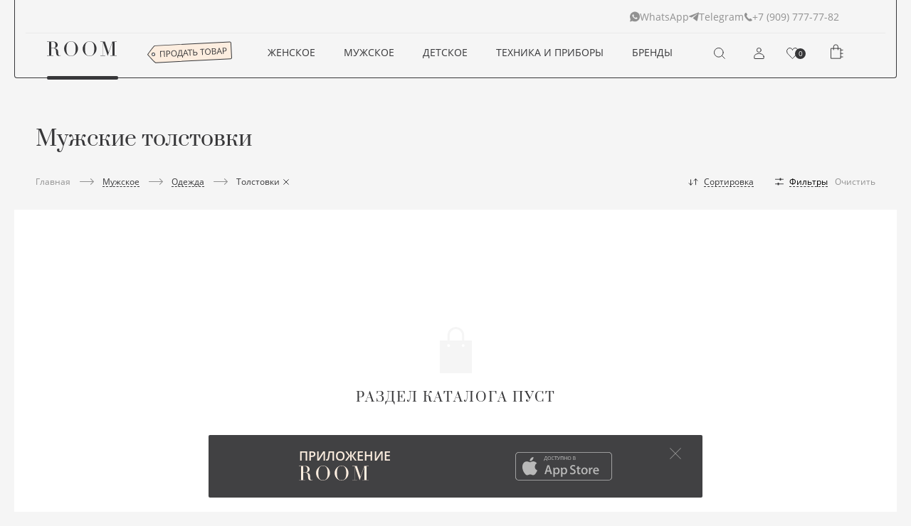

--- FILE ---
content_type: text/html; charset=UTF-8
request_url: https://roomm.ru/catalog/for-him/odezhdaman/tolstovkaman/
body_size: 41836
content:
<!doctype html>
<html xml:lang="ru" lang="ru">
<head> <title>Мужские модные толстовки купить в Москве, купить брендовые толстовки для мужчин</title> <meta http-equiv="Content-Type" content="text/html; charset=UTF-8" />
<meta name="keywords" content="толстовки" />
<meta name="description" content="Закажите модные брендовые толстовки для стильных мужчин в интернет-магазине ROOM, где всегда ✔️ Одежда премиум класса ✔️ Оригинальные бренды ✔️ Высокое качество ✔️ Выгодная цена ✔️ Большой выбор трендовой одежды ✔️ Дисконт брендовых вещей." />
<script type="text/javascript" data-skip-moving="true">(function(w, d, n) {var cl = "bx-core";var ht = d.documentElement;var htc = ht ? ht.className : undefined;if (htc === undefined || htc.indexOf(cl) !== -1){return;}var ua = n.userAgent;if (/(iPad;)|(iPhone;)/i.test(ua)){cl += " bx-ios";}else if (/Windows/i.test(ua)){cl += ' bx-win';}else if (/Macintosh/i.test(ua)){cl += " bx-mac";}else if (/Linux/i.test(ua) && !/Android/i.test(ua)){cl += " bx-linux";}else if (/Android/i.test(ua)){cl += " bx-android";}cl += (/(ipad|iphone|android|mobile|touch)/i.test(ua) ? " bx-touch" : " bx-no-touch");cl += w.devicePixelRatio && w.devicePixelRatio >= 2? " bx-retina": " bx-no-retina";var ieVersion = -1;if (/AppleWebKit/.test(ua)){cl += " bx-chrome";}else if (/Opera/.test(ua)){cl += " bx-opera";}else if (/Firefox/.test(ua)){cl += " bx-firefox";}ht.className = htc ? htc + " " + cl : cl;})(window, document, navigator);</script>
<link href="https://cdn.jsdelivr.net/npm/intl-tel-input@23.1.0/build/css/intlTelInput.css" type="text/css" rel="stylesheet" />
<link href="/bitrix/js/ui/design-tokens/dist/ui.design-tokens.min.css?176311413522029" type="text/css" rel="stylesheet" />
<link href="/bitrix/js/ui/fonts/opensans/ui.font.opensans.min.css?17631141352320" type="text/css" rel="stylesheet" />
<link href="/bitrix/js/main/popup/dist/main.popup.bundle.min.css?176311414226598" type="text/css" rel="stylesheet" />
<link href="/bitrix/cache/css/s1/room/page_9eeae00468c8ffc54c3903a3c6f3816b/page_9eeae00468c8ffc54c3903a3c6f3816b_v1.css?17667533041577" type="text/css" rel="stylesheet" />
<link href="/bitrix/cache/css/s1/room/template_7ab132f6cd5fba7305c0d6e969586e2f/template_7ab132f6cd5fba7305c0d6e969586e2f_v1.css?1766753289442672" type="text/css" data-template-style="true" rel="stylesheet" />
<link rel="icon" type="image/x-icon" href="/local/templates/room/favicon.ico"/>
<meta name="viewport" content="width=device-width, initial-scale=1, maximum-scale=1">
<link rel="canonical" href="https://roomm.ru/catalog/for-him/odezhdaman/tolstovkaman/" />
 <link rel="icon" type="image/png" href="/favicon-96x96.png" sizes="96x96" /> <link rel="icon" type="image/svg+xml" href="/favicon.svg" /> <link rel="shortcut icon" href="/favicon.ico" /> <link rel="apple-touch-icon" sizes="180x180" href="/apple-touch-icon.png" /> <!-- --> <!-- -->
<!-- -->
</head>
<body>
<!-- Yandex.Metrika counter -->
<noscript><div><img src="https://mc.yandex.ru/watch/71194855" style="position:absolute; left:-9999px;" alt="" /></div></noscript>
<!-- /Yandex.Metrika counter -->
<div id="panel"></div>
<button id="phoneBtn" class="phoneBtn" hidden></button>
<button id="emailBtn" class="emailBtn" hidden></button>
<div class="website-wrapper js-website-wrapper"> <header class="website-header"> <div class="container container--wide"> <div class="header-link"> <p> </p> <div class="header-link__right"> <a href="https://wa.me/79097777782" id="WhatsApp" target="_blank"> <svg width="14" height="15" viewBox="0 0 14 15" fill="none" xmlns="http://www.w3.org/2000/svg"> <path d="M11.9512 2.54167C10.6341 1.22917 8.87805 0.5 7.02439 0.5C3.17073 0.5 0.0487797 3.61111 0.0487797 7.45139C0.0487797 8.66667 0.390244 9.88194 0.97561 10.9028L0 14.5L3.70732 13.5278C4.73171 14.0625 5.85366 14.3542 7.02439 14.3542C10.878 14.3542 14 11.2431 14 7.40278C13.9512 5.60417 13.2683 3.85417 11.9512 2.54167ZM10.3902 9.93056C10.2439 10.3194 9.56097 10.7083 9.21951 10.7569C8.92683 10.8056 8.53659 10.8056 8.14634 10.7083C7.90244 10.6111 7.56098 10.5139 7.17073 10.3194C5.41463 9.59028 4.29268 7.84028 4.19512 7.69444C4.09756 7.59722 3.46342 6.77083 3.46342 5.89583C3.46342 5.02083 3.90244 4.63194 4.04878 4.4375C4.19512 4.24306 4.39024 4.24306 4.53658 4.24306C4.63415 4.24306 4.78049 4.24306 4.87805 4.24306C4.97561 4.24306 5.12195 4.19444 5.26829 4.53472C5.41463 4.875 5.7561 5.75 5.80488 5.79861C5.85366 5.89583 5.85366 5.99306 5.80488 6.09028C5.7561 6.1875 5.70731 6.28472 5.60975 6.38194C5.51219 6.47917 5.41463 6.625 5.36585 6.67361C5.26829 6.77083 5.17073 6.86805 5.26829 7.01389C5.36585 7.20833 5.70732 7.74305 6.2439 8.22917C6.92683 8.8125 7.46341 9.00695 7.65854 9.10417C7.85366 9.20139 7.95122 9.15278 8.04878 9.05556C8.14634 8.95833 8.48781 8.56945 8.58537 8.375C8.68293 8.18056 8.82927 8.22917 8.97561 8.27778C9.12195 8.32639 10 8.76389 10.1463 8.86111C10.3415 8.95833 10.439 9.00694 10.4878 9.05556C10.5366 9.20139 10.5366 9.54167 10.3902 9.93056Z" fill="#919191"/> </svg> WhatsApp
</a> <a href="https://t.me/room247" id="Telegram" target="_blank"> <svg width="14" height="13" viewBox="0 0 14 13" fill="none" xmlns="http://www.w3.org/2000/svg"> <path d="M14 0.9251L11.7855 12.0004C11.7855 12.0004 11.4756 12.7683 10.6244 12.4L5.51495 8.51358L5.49126 8.50213C6.18143 7.88734 11.5333 3.11364 11.7673 2.89726C12.1294 2.56214 11.9046 2.36263 11.4841 2.61578L3.57869 7.59621L0.528786 6.57819C0.528786 6.57819 0.0488212 6.40882 0.00264736 6.04055C-0.044134 5.67167 0.544582 5.47216 0.544582 5.47216L12.9781 0.633375C12.9781 0.633375 14 0.187951 14 0.9251Z" fill="#919191"/> </svg> Telegram
</a> <a href="tel:+79097777782" class="website-footer-contacts__element"> <svg width="12" height="13" viewBox="0 0 12 13" fill="none" xmlns="http://www.w3.org/2000/svg"> <path d="M1.00591 3.32253C0.540205 5.08183 1.84378 7.39444 3.52704 9.3862C5.21031 11.378 7.27324 13.0489 9.08555 12.883C10.3589 12.7664 11.123 12.2375 11.6041 11.6971C11.9201 11.3421 11.8263 10.8066 11.4734 10.4883L9.99202 9.15238C9.6206 8.81743 9.05883 8.80839 8.67683 9.13123L7.82498 9.85113C7.82498 9.85113 6.772 9.37528 5.42539 7.78188C4.07879 6.18848 3.78517 5.07092 3.78517 5.07092L4.63701 4.35101C5.01901 4.02818 5.10376 3.47276 4.83541 3.0507L3.76513 1.36733C3.51013 0.966247 2.99775 0.784527 2.59504 1.03695C1.98207 1.42118 1.33311 2.08644 1.00591 3.32253Z" fill="#919191"/> </svg> +7 (909) 777-77-82 </a> <a href="mailto:" class="website-footer-contacts__element"> </a> </div> </div> <div class="header-title"> <button class="website-aside-button js-website-aside-open" type="button"> <svg xmlns="http://www.w3.org/2000/svg" class="i" viewBox="0 0 24 13"> <g id="Group_10551" data-name="Group 10551" transform="translate(-147.5 -148.5)"> <line id="Line_253" data-name="Line 253" x2="18" transform="translate(148 149)" fill="none" stroke-linecap="round" stroke-width="1"/> <line id="Line_254" data-name="Line 254" x2="13" transform="translate(148 155)" fill="none" stroke-linecap="round" stroke-width="1"/> <line id="Line_255" data-name="Line 255" x2="23" transform="translate(148 161)" fill="none" stroke-linecap="round" stroke-width="1"/> </g> </svg> </button> <div class="website-header__section"> <a href="/" class="logotype"> <svg class="i" xmlns="http://www.w3.org/2000/svg" viewBox="0 0 98 20.86"> <path d="M6.748-10.892H9.324a4.891,4.891,0,0,0,1.428-.2,2.493,2.493,0,0,0,1.106-.686,3.279,3.279,0,0,0,.714-1.33,7.546,7.546,0,0,0,.252-2.128,6.025,6.025,0,0,0-.378-2.338,3.159,3.159,0,0,0-.98-1.33,3.223,3.223,0,0,0-1.344-.588,7.915,7.915,0,0,0-1.47-.14q-.5,0-1.022.014a7.2,7.2,0,0,0-.882.07ZM.84-.392H3.948V-19.544H.84v-.392H6.16q.336,0,.672-.014t.672-.042q.336,0,.672-.014t.672-.014a20.591,20.591,0,0,1,2.912.182,4.858,4.858,0,0,1,2.352,1.05A4.312,4.312,0,0,1,15.5-17.08a4.581,4.581,0,0,1,.406,1.792,4.937,4.937,0,0,1-.154,1.078,3.632,3.632,0,0,1-.672,1.344,5.023,5.023,0,0,1-1.5,1.26,6.773,6.773,0,0,1-2.6.77v.056q.448.056,1.218.21a7.171,7.171,0,0,1,1.568.518,5.8,5.8,0,0,1,1.47.966,3.274,3.274,0,0,1,.952,1.554,6.738,6.738,0,0,1,.238,1.274q.07.714.112,1.47t.084,1.456a7.1,7.1,0,0,0,.154,1.176A4.33,4.33,0,0,0,17.3-.84a1.278,1.278,0,0,0,1.176.588,2.244,2.244,0,0,0,.756-.14,1.872,1.872,0,0,0,.7-.448l.252.308q-.14.112-.322.238a2.349,2.349,0,0,1-.462.238,3.443,3.443,0,0,1-.686.182,5.973,5.973,0,0,1-.994.07,5.323,5.323,0,0,1-1.862-.28,2.763,2.763,0,0,1-1.19-.826,3.485,3.485,0,0,1-.658-1.344,10.683,10.683,0,0,1-.294-1.862l-.2-2.548a5.3,5.3,0,0,0-.56-2.184A3.084,3.084,0,0,0,11.914-10a3.022,3.022,0,0,0-1.246-.434,10.548,10.548,0,0,0-1.12-.07h-2.8V-.392H9.856V0H.84ZM28.14-10a25.227,25.227,0,0,0,.336,4.4A8.856,8.856,0,0,0,29.6-2.464,4.978,4.978,0,0,0,31.612-.588a6.786,6.786,0,0,0,3.052.616A6.806,6.806,0,0,0,37.7-.588a4.954,4.954,0,0,0,2.03-1.876A8.856,8.856,0,0,0,40.852-5.6a25.228,25.228,0,0,0,.336-4.4,27.029,27.029,0,0,0-.252-3.738,10.235,10.235,0,0,0-.966-3.22,5.747,5.747,0,0,0-1.988-2.254,5.929,5.929,0,0,0-3.318-.84,5.929,5.929,0,0,0-3.318.84,5.747,5.747,0,0,0-1.988,2.254,10.235,10.235,0,0,0-.966,3.22A27.029,27.029,0,0,0,28.14-10Zm-3.22,0A9.738,9.738,0,0,1,25.8-14.14a11.544,11.544,0,0,1,2.268-3.3,10.593,10.593,0,0,1,3.122-2.2,8.252,8.252,0,0,1,3.472-.8,8.585,8.585,0,0,1,3.6.8,10.357,10.357,0,0,1,3.122,2.2,10.82,10.82,0,0,1,2.2,3.3A10.3,10.3,0,0,1,44.408-10a10.178,10.178,0,0,1-.756,3.836A11.125,11.125,0,0,1,41.58-2.828,10.5,10.5,0,0,1,38.486-.476a8.374,8.374,0,0,1-3.822.9,8.809,8.809,0,0,1-3.892-.868,9.992,9.992,0,0,1-3.094-2.31,10.613,10.613,0,0,1-2.03-3.332A10.777,10.777,0,0,1,24.92-10Zm29.316,0a25.228,25.228,0,0,0,.336,4.4,8.856,8.856,0,0,0,1.12,3.136A4.977,4.977,0,0,0,57.708-.588,6.786,6.786,0,0,0,60.76.028,6.806,6.806,0,0,0,63.8-.588a4.954,4.954,0,0,0,2.03-1.876A8.856,8.856,0,0,0,66.948-5.6a25.228,25.228,0,0,0,.336-4.4,27.029,27.029,0,0,0-.252-3.738,10.235,10.235,0,0,0-.966-3.22,5.747,5.747,0,0,0-1.988-2.254,5.929,5.929,0,0,0-3.318-.84,5.929,5.929,0,0,0-3.318.84,5.747,5.747,0,0,0-1.988,2.254,10.235,10.235,0,0,0-.966,3.22A27.029,27.029,0,0,0,54.236-10Zm-3.22,0A9.738,9.738,0,0,1,51.9-14.14a11.544,11.544,0,0,1,2.268-3.3,10.593,10.593,0,0,1,3.122-2.2,8.252,8.252,0,0,1,3.472-.8,8.585,8.585,0,0,1,3.6.8,10.357,10.357,0,0,1,3.122,2.2,10.82,10.82,0,0,1,2.2,3.3A10.3,10.3,0,0,1,70.5-10a10.178,10.178,0,0,1-.756,3.836,11.125,11.125,0,0,1-2.072,3.332A10.5,10.5,0,0,1,64.582-.476a8.374,8.374,0,0,1-3.822.9,8.809,8.809,0,0,1-3.892-.868,9.992,9.992,0,0,1-3.094-2.31,10.613,10.613,0,0,1-2.03-3.332A10.777,10.777,0,0,1,51.016-10Zm24.92,9.6h3.108V-19.544H75.936v-.392h6.3l5.18,15.064h.056l5.18-15.064H98.84v.392H95.732V-.392H98.84V0H89.824V-.392h3.108V-19.376h-.056L86.184.028,79.52-19.18h-.056V-.392h3.108V0H75.936Z" transform="translate(-0.84 20.44)"/> </svg> </a> <div class="sell-products"> <a href="#user-auth" class="sell-products__link js-modal-trigger" data-effect="mfp-fadeIn"> <svg class="i _sell" xmlns="http://www.w3.org/2000/svg" viewBox="0 0 120.425 31.208"> <g transform="matrix(0.999, -0.052, 0.052, 0.999, -707.122, -15.78)"> <g transform="translate(-15 -53)"> <g transform="translate(720 112)"> <path class="frame" d="M 117.2802810668945 24.5 L 11.2802791595459 24.5 C 10.34347057342529 24.5 7.942728042602539 21.8215446472168 0.5776398181915283 12.55906772613525 C 0.4572979509830475 12.40173244476318 0.4866108596324921 12.27591323852539 0.6013214588165283 12.06030941009521 C 5.195968627929688 6.436711311340332 7.668115139007568 3.524083614349365 9.13060188293457 2.011046171188354 C 10.5911865234375 0.5 10.94149494171143 0.5 11.2802791595459 0.5 L 117.2802810668945 0.5 C 118.1073837280273 0.5 118.7802810668945 1.172892332077026 118.7802810668945 2 L 118.7802810668945 23 C 118.7802810668945 23.82710838317871 118.1073837280273 24.5 117.2802810668945 24.5 Z" stroke="none" /> <path class="frame-border" d="M 11.28028106689453 1 C 11.15004730224609 1 11.07830810546875 1 10.89038848876953 1.112892150878906 C 10.57550811767578 1.302045822143555 10.11746215820312 1.709506988525391 9.490097045898438 2.358552932739258 C 8.042320251464844 3.856357574462891 5.5888671875 6.746767044067383 1.030509948730469 12.32524013519287 C 5.246467590332031 17.62614822387695 7.701362609863281 20.59486770629883 9.231353759765625 22.24286079406738 C 10.74501800537109 23.87329292297363 11.18231201171875 24 11.28028106689453 24 L 117.2802810668945 24 C 117.8316802978516 24 118.2802810668945 23.55139923095703 118.2802810668945 23 L 118.2802810668945 2 C 118.2802810668945 1.448600769042969 117.8316802978516 1 117.2802810668945 1 L 11.28028106689453 1 M 11.28028106689453 0 L 117.2802810668945 0 C 118.3848342895508 0 119.2802810668945 0.8954315185546875 119.2802810668945 2 L 119.2802810668945 23 C 119.2802810668945 24.10456848144531 118.3848342895508 25 117.2802810668945 25 L 11.28028106689453 25 C 10.19779968261719 25 8.6435546875 23.50636863708496 0.1835861206054688 12.86687660217285 C -0.1782150268554688 12.39840030670166 0.09032440185546875 11.9568920135498 0.1835861206054688 11.78130722045898 C 9.392570495605469 0.5090465545654297 10.17571258544922 0 11.28028106689453 0 Z" stroke="none" /> </g> <g transform="translate(726 122)" fill="#f5f5f5" stroke="#373739" stroke-width="1"> <circle cx="2.5" cy="2.5" r="2.5" stroke="none" /> <circle cx="2.5" cy="2.5" r="2" fill="none" /> </g> </g> <path class="text" d="M7.57,0h-1V-7.682h-4.4V0h-1V-8.566H7.57Zm7.787-6.07a2.4,2.4,0,0,1-.888,2,4.021,4.021,0,0,1-2.54.7H10.922V0h-1V-8.566h2.221Q15.357-8.566,15.357-6.07ZM10.922-4.225h.9a3.332,3.332,0,0,0,1.916-.428,1.576,1.576,0,0,0,.592-1.371,1.478,1.478,0,0,0-.557-1.266,2.908,2.908,0,0,0-1.734-.416H10.922Zm13.664-.07a4.716,4.716,0,0,1-1.04,3.234A3.656,3.656,0,0,1,20.654.117,3.7,3.7,0,0,1,17.733-1.04a4.754,4.754,0,0,1-1.028-3.267A4.7,4.7,0,0,1,17.736-7.55,3.729,3.729,0,0,1,20.666-8.7a3.649,3.649,0,0,1,2.883,1.172A4.711,4.711,0,0,1,24.586-4.295Zm-6.826,0a4.066,4.066,0,0,0,.741,2.64,2.63,2.63,0,0,0,2.153.9,2.6,2.6,0,0,0,2.15-.9,4.122,4.122,0,0,0,.727-2.643,4.089,4.089,0,0,0-.724-2.622,2.593,2.593,0,0,0-2.142-.894,2.644,2.644,0,0,0-2.165.9A4.024,4.024,0,0,0,17.76-4.295ZM33.012,2.232h-.949V0H26.109V2.232H25.16V-.9h.662a16.21,16.21,0,0,0,1.544-3.691,16.421,16.421,0,0,0,.712-3.973h3.85V-.9h1.084ZM30.932-.9V-7.67H28.98a16.214,16.214,0,0,1-.709,3.407A15.688,15.688,0,0,1,26.865-.9Zm8.906.9L38.771-2.725H35.338L34.283,0H33.275l3.387-8.6H37.5L40.869,0ZM38.461-3.621l-1-2.654q-.193-.5-.4-1.236A11.1,11.1,0,0,1,36.7-6.275L35.689-3.621ZM43.846,0h-1V-7.682H40.137v-.885h6.422v.885H43.846ZM53.76-2.5a2.253,2.253,0,0,1-.794,1.843A3.477,3.477,0,0,1,50.7,0H47.848V-8.566h1V-4.91h1.705a3.929,3.929,0,0,1,2.388.618A2.108,2.108,0,0,1,53.76-2.5ZM48.844-.861H50.6q2.133,0,2.133-1.635a1.307,1.307,0,0,0-.548-1.163,3.2,3.2,0,0,0-1.755-.372H48.844ZM61.318,0h-1V-7.682H57.609v-.885h6.422v.885H61.318Zm11.2-4.295a4.716,4.716,0,0,1-1.04,3.234A3.656,3.656,0,0,1,68.584.117,3.7,3.7,0,0,1,65.663-1.04a4.754,4.754,0,0,1-1.028-3.267A4.7,4.7,0,0,1,65.666-7.55,3.729,3.729,0,0,1,68.6-8.7a3.649,3.649,0,0,1,2.883,1.172A4.711,4.711,0,0,1,72.516-4.295Zm-6.826,0a4.066,4.066,0,0,0,.741,2.64,2.63,2.63,0,0,0,2.153.9,2.6,2.6,0,0,0,2.15-.9,4.122,4.122,0,0,0,.727-2.643,4.089,4.089,0,0,0-.724-2.622A2.593,2.593,0,0,0,68.6-7.811a2.644,2.644,0,0,0-2.165.9A4.024,4.024,0,0,0,65.689-4.295Zm8.736-4.271h2.42a4.566,4.566,0,0,1,2.467.51,1.8,1.8,0,0,1,.762,1.611,1.862,1.862,0,0,1-.425,1.257,2.045,2.045,0,0,1-1.239.642v.059q1.951.334,1.951,2.051a2.2,2.2,0,0,1-.776,1.793A3.3,3.3,0,0,1,77.414,0H74.426Zm1,3.668h1.641a2.671,2.671,0,0,0,1.518-.331,1.278,1.278,0,0,0,.463-1.116,1.13,1.13,0,0,0-.516-1.04,3.222,3.222,0,0,0-1.641-.319H75.422Zm0,.844V-.85h1.787a2.545,2.545,0,0,0,1.562-.4,1.482,1.482,0,0,0,.524-1.257,1.331,1.331,0,0,0-.536-1.172,2.866,2.866,0,0,0-1.632-.375ZM87.586,0,86.52-2.725H83.086L82.031,0H81.023L84.41-8.6h.838L88.617,0ZM86.209-3.621l-1-2.654q-.193-.5-.4-1.236a11.1,11.1,0,0,1-.369,1.236L83.438-3.621ZM95.227-6.07a2.4,2.4,0,0,1-.888,2,4.021,4.021,0,0,1-2.54.7H90.791V0h-1V-8.566h2.221Q95.227-8.566,95.227-6.07ZM90.791-4.225h.9A3.332,3.332,0,0,0,93.6-4.652,1.576,1.576,0,0,0,94.2-6.023a1.478,1.478,0,0,0-.557-1.266A2.908,2.908,0,0,0,91.9-7.705H90.791Z" transform="translate(722 76)" fill="red" /> </g> </svg> </a> </div> </div> <div class="website-header__section"> <nav class="navigation js-navigation js-scroll-prevent js-float-hover-marker-body" id="main-menu-desktop__section"> <div class="navigation__element js-navigation-element js-float-hover-marker-element"> <a href="/catalog/for-her/" class="navigation__link">Женское</a> <div class="navigation__dropdown js-navigation-parent"> <div class="container container--wide"> <div class="navigation__dropdown-nav js-navigation-nav"> <a href="/catalog/for-her/odezhda/" data-level-id="odezhda" class="navigation__dropdown-element _active js-navigation-link">Одежда</a> <a href="/catalog/for-her/verkhnyaya-odezhdawoman/" data-level-id="verkhnyaya-odezhdawoman" class="navigation__dropdown-element js-navigation-link">Верхняя одежда</a> <a href="/catalog/for-her/shuby/" data-level-id="shuby" class="navigation__dropdown-element js-navigation-link">Шубы</a> <a href="/catalog/for-her/sportivnaya-odezhda/" data-level-id="sportivnaya-odezhda" class="navigation__dropdown-element js-navigation-link">Спортивная одежда</a> <a href="/catalog/for-her/golovnyeubory/" data-level-id="golovnyeubory" class="navigation__dropdown-element js-navigation-link">Головные уборы</a> <a href="/catalog/for-her/obuv/" data-level-id="obuv" class="navigation__dropdown-element js-navigation-link">Обувь</a> <a href="/catalog/for-her/sumki/" data-level-id="sumki" class="navigation__dropdown-element js-navigation-link">Сумки и аксессуары</a> <a href="/catalog/for-her/ukrasheniya/" data-level-id="ukrasheniya" class="navigation__dropdown-element js-navigation-link">Украшения</a> <a href="/catalog/for-her/aksessuary/" data-level-id="aksessuary" class="navigation__dropdown-element js-navigation-link">Аксессуары</a> <a href="/catalog/for-her/parfyum/" data-level-id="parfyum" class="navigation__dropdown-element js-navigation-link">Парфюм</a> <a href="/catalog/for-her/posuda/" data-level-id="posuda" class="navigation__dropdown-element js-navigation-link">Посуда и аксессуары</a> <div class="navigation__dropdown-marker js-navigation-marker"></div> </div> <div class="navigation__dropdown-body"> <div data-level="odezhda" class="navigation__dropdown-level _active js-navigation-level"> <div class="navigation__dropdown-array navigation__dropdown-array--2-columns"> <a href="/catalog/for-her/odezhda/bodi/" class="navigation__dropdown-link">Боди</a> <a href="/catalog/for-her/odezhda/bridzhi/" class="navigation__dropdown-link">Бриджи</a> <a href="/catalog/for-her/odezhda/bryuki/" class="navigation__dropdown-link">Брюки</a> <a href="/catalog/for-her/odezhda/vodolazki/" class="navigation__dropdown-link">Водолазки</a> <a href="/catalog/for-her/odezhda/dzhemper/" class="navigation__dropdown-link">Джемперы</a> <a href="/catalog/for-her/odezhda/dzhinsovye-kurtki/" class="navigation__dropdown-link">Джинсовые куртки и джинсовки</a> <a href="/catalog/for-her/odezhda/dzhinsy/" class="navigation__dropdown-link">Джинсы</a> <a href="/catalog/for-her/odezhda/zhakety-i-pidzhaki/" class="navigation__dropdown-link">Жакеты и пиджаки</a> <a href="/catalog/for-her/odezhda/zhiletkii/" class="navigation__dropdown-link">Жилетки</a> <a href="/catalog/for-her/odezhda/kapri/" class="navigation__dropdown-link">Капри</a> <a href="/catalog/for-her/odezhda/kardigany/" class="navigation__dropdown-link">Кардиганы</a> <a href="/catalog/for-her/odezhda/kombinezony/" class="navigation__dropdown-link">Комбинезоны</a> <a href="/catalog/for-her/odezhda/kostyumy/" class="navigation__dropdown-link">Костюмы</a> <a href="/catalog/for-her/odezhda/kofty/" class="navigation__dropdown-link">Кофты</a> <a href="/catalog/for-her/odezhda/kyuloty/" class="navigation__dropdown-link">Кюлоты</a> <a href="/catalog/for-her/odezhda/legginsy/" class="navigation__dropdown-link">Леггинсы</a> <a href="/catalog/for-her/odezhda/longslivy/" class="navigation__dropdown-link">Лонгсливы</a> <a href="/catalog/for-her/odezhda/losiny/" class="navigation__dropdown-link">Лосины</a> <a href="/catalog/for-her/odezhda/mayka/" class="navigation__dropdown-link">Майки</a> <a href="/catalog/for-her/odezhda/nizhnee-bele/" class="navigation__dropdown-link">Нижнее белье</a> <a href="/catalog/for-her/odezhda/pizhamy/" class="navigation__dropdown-link">Пижамы</a> <a href="/catalog/for-her/odezhda/platya/" class="navigation__dropdown-link">Платья</a> <a href="/catalog/for-her/odezhda/plyazhnaya-odezhda/" class="navigation__dropdown-link">Пляжная одежда</a> <a href="/catalog/for-her/odezhda/poncho/" class="navigation__dropdown-link">Пончо</a> <a href="/catalog/for-her/odezhda/pulover-girl/" class="navigation__dropdown-link">Пуловеры</a> <a href="/catalog/for-her/odezhda/rubashki-i-bluzki/" class="navigation__dropdown-link">Рубашки и блузки</a> <a href="/catalog/for-her/odezhda/sarafany/" class="navigation__dropdown-link">Сарафаны</a> <a href="/catalog/for-her/odezhda/svitery-/" class="navigation__dropdown-link">Свитеры</a> <a href="/catalog/for-her/odezhda/svitshoty/" class="navigation__dropdown-link">Свитшоты</a> <a href="/catalog/for-her/odezhda/tolstovka/" class="navigation__dropdown-link">Толстовки</a> <a href="/catalog/for-her/odezhda/topy/" class="navigation__dropdown-link">Топы</a> <a href="/catalog/for-her/odezhda/tunika/" class="navigation__dropdown-link">Туника</a> <a href="/catalog/for-her/odezhda/futbolka/" class="navigation__dropdown-link">Футболки и поло</a> <a href="/catalog/for-her/odezhda/khalaty/" class="navigation__dropdown-link">Халаты</a> <a href="/catalog/for-her/odezhda/khudi/" class="navigation__dropdown-link">Худи</a> <a href="/catalog/for-her/odezhda/shortu/" class="navigation__dropdown-link">Шорты</a> <a href="/catalog/for-her/odezhda/yubki/" class="navigation__dropdown-link">Юбки</a> </div> </div> <div data-level="verkhnyaya-odezhdawoman" class="navigation__dropdown-level js-navigation-level"> <div class="navigation__dropdown-array "> <a href="/catalog/for-her/verkhnyaya-odezhdawoman/anoraki/" class="navigation__dropdown-link">Анораки</a> <a href="/catalog/for-her/verkhnyaya-odezhdawoman/bombery/" class="navigation__dropdown-link">Бомберы</a> <a href="/catalog/for-her/verkhnyaya-odezhdawoman/vetrovki-for-her/" class="navigation__dropdown-link">Ветровки</a> <a href="/catalog/for-her/verkhnyaya-odezhdawoman/dublyenki/" class="navigation__dropdown-link">Дублёнки</a> <a href="/catalog/for-her/verkhnyaya-odezhdawoman/keypy/" class="navigation__dropdown-link">Кейпы</a> <a href="/catalog/for-her/verkhnyaya-odezhdawoman/kurtki/" class="navigation__dropdown-link">Куртки</a> <a href="/catalog/for-her/verkhnyaya-odezhdawoman/palto/" class="navigation__dropdown-link">Пальто</a> <a href="/catalog/for-her/verkhnyaya-odezhdawoman/parka/" class="navigation__dropdown-link">Парки</a> <a href="/catalog/for-her/verkhnyaya-odezhdawoman/plashchi/" class="navigation__dropdown-link">Плащи</a> <a href="/catalog/for-her/verkhnyaya-odezhdawoman/pukhoviki/" class="navigation__dropdown-link">Пуховики</a> <a href="/catalog/for-her/verkhnyaya-odezhdawoman/zhiletki/" class="navigation__dropdown-link">Тёплые жилетки </a> <a href="/catalog/for-her/verkhnyaya-odezhdawoman/trench/" class="navigation__dropdown-link">Тренчи</a> </div> </div> <div data-level="shuby" class="navigation__dropdown-level js-navigation-level"> <div class="navigation__dropdown-array "> <a href="/catalog/for-her/shuby/dlinnye-shuby/" class="navigation__dropdown-link">Длинные шубы</a> <a href="/catalog/for-her/shuby/korotkie-shuby/" class="navigation__dropdown-link">Короткие шубы</a> </div> </div> <div data-level="sportivnaya-odezhda" class="navigation__dropdown-level js-navigation-level"> <div class="navigation__dropdown-array "> <a href="/catalog/for-her/sportivnaya-odezhda/sportivnaya-kofta/" class="navigation__dropdown-link">Спортивная кофта</a> <a href="/catalog/for-her/sportivnaya-odezhda/sportivnyy-kostyum/" class="navigation__dropdown-link">Спортивные костюмы</a> <a href="/catalog/for-her/sportivnaya-odezhda/sportivnye-shtany/" class="navigation__dropdown-link">Спортивные штаны</a> </div> </div> <div data-level="golovnyeubory" class="navigation__dropdown-level js-navigation-level"> <div class="navigation__dropdown-array "> <a href="/catalog/for-her/golovnyeubory/berety/" class="navigation__dropdown-link">Береты</a> <a href="/catalog/for-her/golovnyeubory/kartuzy-i-kepi/" class="navigation__dropdown-link">Картузы и кепи</a> <a href="/catalog/for-her/golovnyeubory/kepki/" class="navigation__dropdown-link">Кепки, бейсболки и козырьки </a> <a href="/catalog/for-her/golovnyeubory/kosynki/" class="navigation__dropdown-link">Косынки</a> <a href="/catalog/for-her/golovnyeubory/panamy/" class="navigation__dropdown-link">Панамы</a> <a href="/catalog/for-her/golovnyeubory/povyazka/" class="navigation__dropdown-link">Повязки</a> <a href="/catalog/for-her/golovnyeubory/shapki/" class="navigation__dropdown-link">Шапки</a> <a href="/catalog/for-her/golovnyeubory/shlyapy/" class="navigation__dropdown-link">Шляпы</a> </div> </div> <div data-level="obuv" class="navigation__dropdown-level js-navigation-level"> <div class="navigation__dropdown-array navigation__dropdown-array--2-columns"> <a href="/catalog/for-her/obuv/baletki/" class="navigation__dropdown-link">Балетки</a> <a href="/catalog/for-her/obuv/bosonozhki/" class="navigation__dropdown-link">Босоножки</a> <a href="/catalog/for-her/obuv/botilony/" class="navigation__dropdown-link">Ботильоны</a> <a href="/catalog/for-her/obuv/botinki/" class="navigation__dropdown-link">Ботинки</a> <a href="/catalog/for-her/obuv/botforty/" class="navigation__dropdown-link">Ботфорты</a> <a href="/catalog/for-her/obuv/kazaki/" class="navigation__dropdown-link">Казаки</a> <a href="/catalog/for-her/obuv/kedy./" class="navigation__dropdown-link">Кеды</a> <a href="/catalog/for-her/obuv/krossovki/" class="navigation__dropdown-link">Кроссовки</a> <a href="/catalog/for-her/obuv/lofery/" class="navigation__dropdown-link">Лоферы</a> <a href="/catalog/for-her/obuv/mokasiny-/" class="navigation__dropdown-link">Мокасины </a> <a href="/catalog/for-her/obuv/myuli/" class="navigation__dropdown-link">Мюли</a> <a href="/catalog/for-her/obuv/sabo/" class="navigation__dropdown-link">Сабо</a> <a href="/catalog/for-her/obuv/sandalii/" class="navigation__dropdown-link">Сандалии</a> <a href="/catalog/for-her/obuv/sapogi/" class="navigation__dropdown-link">Сапоги</a> <a href="/catalog/for-her/obuv/slipony/" class="navigation__dropdown-link">Слипоны</a> <a href="/catalog/for-her/obuv/tapki/" class="navigation__dropdown-link">Тапки</a> <a href="/catalog/for-her/obuv/tufli/" class="navigation__dropdown-link">Туфли</a> <a href="/catalog/for-her/obuv/uggi/" class="navigation__dropdown-link">Угги</a> <a href="/catalog/for-her/obuv/shlepki/" class="navigation__dropdown-link">Шлепки</a> <a href="/catalog/for-her/obuv/espadrili/" class="navigation__dropdown-link">Эспадрильи</a> </div> </div> <div data-level="sumki" class="navigation__dropdown-level js-navigation-level"> <div class="navigation__dropdown-array "> <a href="/catalog/for-her/sumki/dorozhnye-sumki/" class="navigation__dropdown-link">Дорожные сумки</a> <a href="/catalog/for-her/sumki/kartkholdery-i-vizitnitsy/" class="navigation__dropdown-link">Картхолдеры и визитницы</a> <a href="/catalog/for-her/sumki/klatchi/" class="navigation__dropdown-link">Клатчи</a> <a href="/catalog/for-her/sumki/kosmetichki/" class="navigation__dropdown-link">Косметички</a> <a href="/catalog/for-her/sumki/koshelki/" class="navigation__dropdown-link">Кошельки и портмоне</a> <a href="/catalog/for-her/sumki/plechevye-remni-dlya-sumok/" class="navigation__dropdown-link">Плечевые ремни и цепи для сумок</a> <a href="/catalog/for-her/sumki/poyasnye-sumki/" class="navigation__dropdown-link">Поясные сумки</a> <a href="/catalog/for-her/sumki/ryukzaki-for-her/" class="navigation__dropdown-link">Рюкзаки</a> <a href="/catalog/for-her/sumki/chemodany/" class="navigation__dropdown-link">Чемоданы</a> <a href="/catalog/for-her/sumki/malenkie-sumki/" class="navigation__dropdown-link">Маленькие сумки</a> <a href="/catalog/for-her/sumki/srednie-sumki/" class="navigation__dropdown-link">Средние сумки</a> <a href="/catalog/for-her/sumki/bolshie-sumki/" class="navigation__dropdown-link">Большие сумки</a> </div> </div> <div data-level="ukrasheniya" class="navigation__dropdown-level js-navigation-level"> <div class="navigation__dropdown-array navigation__dropdown-array--2-columns"> <a href="/catalog/for-her/ukrasheniya/braslety/" class="navigation__dropdown-link">Браслеты</a> <a href="/catalog/for-her/ukrasheniya/broshi/" class="navigation__dropdown-link">Броши</a> <a href="/catalog/for-her/ukrasheniya/busy/" class="navigation__dropdown-link">Бусы</a> <a href="/catalog/for-her/ukrasheniya/zakolki/" class="navigation__dropdown-link">Заколки</a> <a href="/catalog/for-her/ukrasheniya/kole/" class="navigation__dropdown-link">Колье</a> <a href="/catalog/for-her/ukrasheniya/koltsa/" class="navigation__dropdown-link">Кольца</a> <a href="/catalog/for-her/ukrasheniya/kulon/" class="navigation__dropdown-link">Кулоны</a> <a href="/catalog/for-her/ukrasheniya/nabory-ukrasheniy/" class="navigation__dropdown-link">Наборы украшений</a> <a href="/catalog/for-her/ukrasheniya/podveski/" class="navigation__dropdown-link">Подвески</a> <a href="/catalog/for-her/ukrasheniya/prochee./" class="navigation__dropdown-link">Прочее</a> <a href="/catalog/for-her/ukrasheniya/sergi/" class="navigation__dropdown-link">Серьги, клипсы, пусеты, каффы</a> <a href="/catalog/for-her/ukrasheniya/chasy-girl/" class="navigation__dropdown-link">Часы и аксессуары</a> <a href="/catalog/for-her/ukrasheniya/chokery/" class="navigation__dropdown-link">Чокеры</a> </div> </div> <div data-level="aksessuary" class="navigation__dropdown-level js-navigation-level"> <div class="navigation__dropdown-array navigation__dropdown-array--2-columns"> <a href="/catalog/for-her/aksessuary/bloknoty-i-zapisnye-knizhki/" class="navigation__dropdown-link">Блокноты и записные книжки</a> <a href="/catalog/for-her/aksessuary/breloki/" class="navigation__dropdown-link">Брелки</a> <a href="/catalog/for-her/aksessuary/golfy/" class="navigation__dropdown-link">Гольфы</a> <a href="/catalog/for-her/aksessuary/kolgotki/" class="navigation__dropdown-link">Колготки</a> <a href="/catalog/for-her/aksessuary/kosmetika/" class="navigation__dropdown-link">Косметические средства</a> <a href="/catalog/for-her/aksessuary/noski/" class="navigation__dropdown-link">Носки</a> <a href="/catalog/for-her/aksessuary/oblozhki-na-pasport/" class="navigation__dropdown-link">Обложки на паспорт</a> <a href="/catalog/for-her/aksessuary/obodki/" class="navigation__dropdown-link">Ободки</a> <a href="/catalog/for-her/aksessuary/odeyala/" class="navigation__dropdown-link">Одеяла</a> <a href="/catalog/for-her/aksessuary/ochki/" class="navigation__dropdown-link">Очки</a> <a href="/catalog/for-her/aksessuary/palantiny/" class="navigation__dropdown-link">Палантины</a> <a href="/catalog/for-her/aksessuary/dukhi/" class="navigation__dropdown-link">Парфюм</a> <a href="/catalog/for-her/aksessuary/perchatki/" class="navigation__dropdown-link">Перчатки, митенки, варежки</a> <a href="/catalog/for-her/aksessuary/platki/" class="navigation__dropdown-link">Платки</a> <a href="/catalog/for-her/aksessuary/pledy/" class="navigation__dropdown-link">Пледы</a> <a href="/catalog/for-her/aksessuary/polotentse/" class="navigation__dropdown-link">Полотенца</a> <a href="/catalog/for-her/aksessuary/postelnoe-bele/" class="navigation__dropdown-link">Постельное белье</a> <a href="/catalog/for-her/aksessuary/prochee/" class="navigation__dropdown-link">Прочее</a> <a href="/catalog/for-her/aksessuary/raschyeski/" class="navigation__dropdown-link">Расчёски</a> <a href="/catalog/for-her/aksessuary/rezinki-dlya-volos/" class="navigation__dropdown-link">Резинки для волос</a> <a href="/catalog/for-her/aksessuary/remni/" class="navigation__dropdown-link">Ремни и пояса</a> <a href="/catalog/for-her/aksessuary/twilly/" class="navigation__dropdown-link">Твилли / ленты</a> <a href="/catalog/for-her/aksessuary/shali/" class="navigation__dropdown-link">Шали</a> <a href="/catalog/for-her/aksessuary/sharfy/" class="navigation__dropdown-link">Шарфы</a> </div> </div> <div data-level="parfyum" class="navigation__dropdown-level js-navigation-level"> <div class="navigation__dropdown-array "> <a href="/catalog/for-her/parfyum/celektivnyy-parfyum/" class="navigation__dropdown-link">Cелективный парфюм</a> <a href="/catalog/for-her/parfyum/drevesnyy/" class="navigation__dropdown-link">Древесный</a> <a href="/catalog/for-her/parfyum/lyegkiy-/" class="navigation__dropdown-link">Лёгкий </a> <a href="/catalog/for-her/parfyum/svezhiy/" class="navigation__dropdown-link">Свежий</a> <a href="/catalog/for-her/parfyum/sladkiy/" class="navigation__dropdown-link">Сладкий</a> <a href="/catalog/for-her/parfyum/tyazhelyy/" class="navigation__dropdown-link">Тяжелый</a> </div> </div> <div data-level="posuda" class="navigation__dropdown-level js-navigation-level"> <div class="navigation__dropdown-array "> <a href="/catalog/for-her/posuda/blyuda/" class="navigation__dropdown-link">Блюда</a> <a href="/catalog/for-her/posuda/vazy/" class="navigation__dropdown-link">Вазы</a> <a href="/catalog/for-her/posuda/kruzhki-i-chashki/" class="navigation__dropdown-link">Кружки и чашки</a> <a href="/catalog/for-her/posuda/pialy/" class="navigation__dropdown-link">Пиалы</a> <a href="/catalog/for-her/posuda/servizy/" class="navigation__dropdown-link">Сервизы</a> <a href="/catalog/for-her/posuda/stakany-/" class="navigation__dropdown-link">Стаканы </a> <a href="/catalog/for-her/posuda/chaynye-nabory/" class="navigation__dropdown-link">Чайные и кофейные наборы</a> </div> </div> </div> </div> </div> </div> <div class="navigation__element js-navigation-element js-float-hover-marker-element"> <a href="/catalog/for-him/" class="navigation__link">Мужское</a> <div class="navigation__dropdown js-navigation-parent"> <div class="container container--wide"> <div class="navigation__dropdown-nav js-navigation-nav"> <a href="/catalog/for-him/odezhdaman/" data-level-id="odezhdaman" class="navigation__dropdown-element _active js-navigation-link">Одежда</a> <a href="/catalog/for-him/verkhnyaya-odezhdaman/" data-level-id="verkhnyaya-odezhdaman" class="navigation__dropdown-element js-navigation-link">Верхняя одежда</a> <a href="/catalog/for-him/ssportivnaya-odezhdaman/" data-level-id="ssportivnaya-odezhdaman" class="navigation__dropdown-element js-navigation-link">Спортивная одежда</a> <a href="/catalog/for-him/obuvman/" data-level-id="obuvman" class="navigation__dropdown-element js-navigation-link">Обувь</a> <a href="/catalog/for-him/aksessuaryman/" data-level-id="aksessuaryman" class="navigation__dropdown-element js-navigation-link">Аксессуары</a> <a href="/catalog/for-him/golovnye-ubory-man/" data-level-id="golovnye-ubory-man" class="navigation__dropdown-element js-navigation-link">Головные уборы</a> <a href="/catalog/for-him/ukrasheniya-man/" data-level-id="ukrasheniya-man" class="navigation__dropdown-element js-navigation-link">Украшения</a> <a href="/catalog/for-him/sumki-for-him/" data-level-id="sumki-for-him" class="navigation__dropdown-element js-navigation-link">Сумки</a> <a href="/catalog/for-him/parfyumman/" data-level-id="parfyumman" class="navigation__dropdown-element js-navigation-link">Парфюм</a> <div class="navigation__dropdown-marker js-navigation-marker"></div> </div> <div class="navigation__dropdown-body"> <div data-level="odezhdaman" class="navigation__dropdown-level _active js-navigation-level"> <div class="navigation__dropdown-array navigation__dropdown-array--2-columns"> <a href="/catalog/for-him/odezhdaman/bryuki-man/" class="navigation__dropdown-link">Брюки</a> <a href="/catalog/for-him/odezhdaman/vodolazki-for-him/" class="navigation__dropdown-link">Водолазки</a> <a href="/catalog/for-him/odezhdaman/dzhemper-man/" class="navigation__dropdown-link">Джемперы</a> <a href="/catalog/for-him/odezhdaman/dzhinsovye-kurtki-man/" class="navigation__dropdown-link">Джинсовые куртки</a> <a href="/catalog/for-him/odezhdaman/dzhinsy-for-him/" class="navigation__dropdown-link">Джинсы</a> <a href="/catalog/for-him/odezhdaman/zhiletki-man/" class="navigation__dropdown-link">Жилетки</a> <a href="/catalog/for-him/odezhdaman/kardigany-for-him/" class="navigation__dropdown-link">Кардиганы</a> <a href="/catalog/for-him/odezhdaman/kostyumy-for-him/" class="navigation__dropdown-link">Костюмы</a> <a href="/catalog/for-him/odezhdaman/kofty-man/" class="navigation__dropdown-link">Кофты</a> <a href="/catalog/for-him/odezhdaman/longsliv/" class="navigation__dropdown-link">Лонгсливы</a> <a href="/catalog/for-him/odezhdaman/maykaman/" class="navigation__dropdown-link">Майки</a> <a href="/catalog/for-him/odezhdaman/nizhnee-bele-./" class="navigation__dropdown-link">Нижнее белье </a> <a href="/catalog/for-him/odezhdaman/pidzhaki-for-him/" class="navigation__dropdown-link">Пиджаки</a> <a href="/catalog/for-him/odezhdaman/pizhamyman/" class="navigation__dropdown-link">Пижамы</a> <a href="/catalog/for-him/odezhdaman/plyazhnaya-odezhda./" class="navigation__dropdown-link">Пляжная одежда</a> <a href="/catalog/for-him/odezhdaman/polo/" class="navigation__dropdown-link">Поло</a> <a href="/catalog/for-him/odezhdaman/pulover/" class="navigation__dropdown-link">Пуловеры</a> <a href="/catalog/for-him/odezhdaman/rubashki/" class="navigation__dropdown-link">Рубашки</a> <a href="/catalog/for-him/odezhdaman/svitery/" class="navigation__dropdown-link">Свитеры</a> <a href="/catalog/for-him/odezhdaman/svitshoty./" class="navigation__dropdown-link">Свитшоты</a> <a href="/catalog/for-him/odezhdaman/tolstovkaman/" class="navigation__dropdown-link">Толстовки</a> <a href="/catalog/for-him/odezhdaman/futbolkaman/" class="navigation__dropdown-link">Футболки</a> <a href="/catalog/for-him/odezhdaman/khalatyman/" class="navigation__dropdown-link">Халаты</a> <a href="/catalog/for-him/odezhdaman/khudiman/" class="navigation__dropdown-link">Худи</a> <a href="/catalog/for-him/odezhdaman/shorty-for-him/" class="navigation__dropdown-link">Шорты</a> </div> </div> <div data-level="verkhnyaya-odezhdaman" class="navigation__dropdown-level js-navigation-level"> <div class="navigation__dropdown-array navigation__dropdown-array--2-columns"> <a href="/catalog/for-him/verkhnyaya-odezhdaman/bomber-/" class="navigation__dropdown-link">Бомберы</a> <a href="/catalog/for-him/verkhnyaya-odezhdaman/bushlatyman/" class="navigation__dropdown-link">Бушлаты</a> <a href="/catalog/for-him/verkhnyaya-odezhdaman/vetrovki/" class="navigation__dropdown-link">Ветровки</a> <a href="/catalog/for-him/verkhnyaya-odezhdaman/dublenki/" class="navigation__dropdown-link">Дубленки</a> <a href="/catalog/for-him/verkhnyaya-odezhdaman/zhiletkiman/" class="navigation__dropdown-link">Жилетки</a> <a href="/catalog/for-him/verkhnyaya-odezhdaman/kozhanki/" class="navigation__dropdown-link">Кожанки</a> <a href="/catalog/for-him/verkhnyaya-odezhdaman/kurtkii/" class="navigation__dropdown-link">Куртки</a> <a href="/catalog/for-him/verkhnyaya-odezhdaman/paltoman/" class="navigation__dropdown-link">Пальто и полупальто</a> <a href="/catalog/for-him/verkhnyaya-odezhdaman/parkaman/" class="navigation__dropdown-link">Парки</a> <a href="/catalog/for-him/verkhnyaya-odezhdaman/plashchi-man/" class="navigation__dropdown-link">Плащи</a> <a href="/catalog/for-him/verkhnyaya-odezhdaman/pukhovikiman/" class="navigation__dropdown-link">Пуховики</a> <a href="/catalog/for-him/verkhnyaya-odezhdaman/trenchi-man/" class="navigation__dropdown-link">Тренчи</a> <a href="/catalog/for-him/verkhnyaya-odezhdaman/shuby./" class="navigation__dropdown-link">Шубы</a> </div> </div> <div data-level="ssportivnaya-odezhdaman" class="navigation__dropdown-level js-navigation-level"> <div class="navigation__dropdown-array "> <a href="/catalog/for-him/ssportivnaya-odezhdaman/sportivnyy-kostyumman/" class="navigation__dropdown-link">Спортивные костюмы</a> <a href="/catalog/for-him/ssportivnaya-odezhdaman/sportivnaya-koftaman/" class="navigation__dropdown-link">Спортивные кофты</a> <a href="/catalog/for-him/ssportivnaya-odezhdaman/sportivnye-shtanyman/" class="navigation__dropdown-link">Спортивные штаны</a> </div> </div> <div data-level="obuvman" class="navigation__dropdown-level js-navigation-level"> <div class="navigation__dropdown-array navigation__dropdown-array--2-columns"> <a href="/catalog/for-him/obuvman/botinkiman/" class="navigation__dropdown-link">Ботинки</a> <a href="/catalog/for-him/obuvman/kedy/" class="navigation__dropdown-link">Кеды</a> <a href="/catalog/for-him/obuvman/krossovkiman/" class="navigation__dropdown-link">Кроссовки</a> <a href="/catalog/for-him/obuvman/lofery./" class="navigation__dropdown-link">Лоферы</a> <a href="/catalog/for-him/obuvman/mokasiny/" class="navigation__dropdown-link">Мокасины</a> <a href="/catalog/for-him/obuvman/saboman/" class="navigation__dropdown-link">Сабо</a> <a href="/catalog/for-him/obuvman/sandalii-man/" class="navigation__dropdown-link">Сандалии</a> <a href="/catalog/for-him/obuvman/sapogi_man/" class="navigation__dropdown-link">Сапоги</a> <a href="/catalog/for-him/obuvman/slipony-man/" class="navigation__dropdown-link">Слипоны</a> <a href="/catalog/for-him/obuvman/tapki-man/" class="navigation__dropdown-link">Тапки</a> <a href="/catalog/for-him/obuvman/tufliman/" class="navigation__dropdown-link">Туфли</a> <a href="/catalog/for-him/obuvman/shlepkiman/" class="navigation__dropdown-link">Шлепки</a> <a href="/catalog/for-him/obuvman/espadrili-man/" class="navigation__dropdown-link">Эспадрильи</a> </div> </div> <div data-level="aksessuaryman" class="navigation__dropdown-level js-navigation-level"> <div class="navigation__dropdown-array "> <a href="/catalog/for-him/aksessuaryman/galstuki-i-babochki/" class="navigation__dropdown-link">Галстуки и бабочки</a> <a href="/catalog/for-him/aksessuaryman/kartkholdery-i-vizitnitsy-for-him/" class="navigation__dropdown-link">Картхолдеры и визитницы</a> <a href="/catalog/for-him/aksessuaryman/koshelkiman/" class="navigation__dropdown-link">Кошельки и портмоне</a> <a href="/catalog/for-him/aksessuaryman/ochki-for-him/" class="navigation__dropdown-link">Очки</a> <a href="/catalog/for-him/aksessuaryman/perchatki-for-him/" class="navigation__dropdown-link">Перчатки</a> <a href="/catalog/for-him/aksessuaryman/remniman/" class="navigation__dropdown-link">Ремни</a> <a href="/catalog/for-him/aksessuaryman/ruchki/" class="navigation__dropdown-link">Ручки</a> <a href="/catalog/for-him/aksessuaryman/sharfyman/" class="navigation__dropdown-link">Шарфы</a> </div> </div> <div data-level="golovnye-ubory-man" class="navigation__dropdown-level js-navigation-level"> <div class="navigation__dropdown-array "> <a href="/catalog/for-him/golovnye-ubory-man/berety-man/" class="navigation__dropdown-link">Береты</a> <a href="/catalog/for-him/golovnye-ubory-man/kepkiman/" class="navigation__dropdown-link">Кепки и бейсболки</a> <a href="/catalog/for-him/golovnye-ubory-man/panamy-man/" class="navigation__dropdown-link">Панамы</a> <a href="/catalog/for-him/golovnye-ubory-man/shapkiman/" class="navigation__dropdown-link">Шапки</a> <a href="/catalog/for-him/golovnye-ubory-man/shlyapy-man/" class="navigation__dropdown-link">Шляпы</a> </div> </div> <div data-level="ukrasheniya-man" class="navigation__dropdown-level js-navigation-level"> <div class="navigation__dropdown-array "> <a href="/catalog/for-him/ukrasheniya-man/braslety-man/" class="navigation__dropdown-link">Браслеты</a> <a href="/catalog/for-him/ukrasheniya-man/zakolki-dlya-galstuka/" class="navigation__dropdown-link">Заколки для галстука</a> <a href="/catalog/for-him/ukrasheniya-man/zaponki/" class="navigation__dropdown-link">Запонки</a> <a href="/catalog/for-him/ukrasheniya-man/koltsa-man/" class="navigation__dropdown-link">Кольца</a> <a href="/catalog/for-him/ukrasheniya-man/chasy-man/" class="navigation__dropdown-link">Часы</a> </div> </div> <div data-level="sumki-for-him" class="navigation__dropdown-level js-navigation-level"> <div class="navigation__dropdown-array "> <a href="/catalog/for-him/sumki-for-him/barsetki/" class="navigation__dropdown-link">Барсетки и клатчи</a> <a href="/catalog/for-him/sumki-for-him/papki/" class="navigation__dropdown-link">Папки</a> <a href="/catalog/for-him/sumki-for-him/portfeli-for-him/" class="navigation__dropdown-link">Портфели</a> <a href="/catalog/for-him/sumki-for-him/ryukzaki-for-him/" class="navigation__dropdown-link">Рюкзаки</a> <a href="/catalog/for-him/sumki-for-him/sumki-man/" class="navigation__dropdown-link">Сумки</a> </div> </div> <div data-level="parfyumman" class="navigation__dropdown-level js-navigation-level"> <div class="navigation__dropdown-array "> <a href="/catalog/for-him/parfyumman/drevesnyy-man/" class="navigation__dropdown-link">Древесный</a> <a href="/catalog/for-him/parfyumman/svezhiy-man/" class="navigation__dropdown-link">Свежий</a> <a href="/catalog/for-him/parfyumman/selektivnyy-parfyum-man/" class="navigation__dropdown-link">Селективный парфюм</a> <a href="/catalog/for-him/parfyumman/sladkiy-man/" class="navigation__dropdown-link">Сладкий</a> <a href="/catalog/for-him/parfyumman/tyazhelyy-man/" class="navigation__dropdown-link">Тяжелый</a> </div> </div> </div> </div> </div> </div> <div class="navigation__element js-navigation-element js-float-hover-marker-element"> <a href="/catalog/for-kids/" class="navigation__link">Детское</a> <div class="navigation__dropdown js-navigation-parent"> <div class="container container--wide"> <div class="navigation__dropdown-nav js-navigation-nav"> <a href="/catalog/for-kids/dlya-devochek/" data-level-id="dlya-devochek" class="navigation__dropdown-element _active js-navigation-link">Для девочек</a> <a href="/catalog/for-kids/dlya-malchikov/" data-level-id="dlya-malchikov" class="navigation__dropdown-element js-navigation-link">Для мальчиков</a> <div class="navigation__dropdown-marker js-navigation-marker"></div> </div> <div class="navigation__dropdown-body"> <div data-level="dlya-devochek" class="navigation__dropdown-level _active js-navigation-level"> <div class="navigation__dropdown-array navigation__dropdown-array--2-columns"> <a href="/catalog/for-kids/dlya-devochek/aksessuary-/" class="navigation__dropdown-link">Аксессуары </a> <a href="/catalog/for-kids/dlya-devochek/bluzki/" class="navigation__dropdown-link">Блузки</a> <a href="/catalog/for-kids/dlya-devochek/bodi./" class="navigation__dropdown-link">Боди</a> <a href="/catalog/for-kids/dlya-devochek/verkhnyaya-odezhda-girl/" class="navigation__dropdown-link">Верхняя одежда</a> <a href="/catalog/for-kids/dlya-devochek/golovnye-ubory/" class="navigation__dropdown-link">Головные уборы</a> <a href="/catalog/for-kids/dlya-devochek/dzhinsygirls/" class="navigation__dropdown-link">Джинсы</a> <a href="/catalog/for-kids/dlya-devochek/zhakety/" class="navigation__dropdown-link">Жакеты</a> <a href="/catalog/for-kids/dlya-devochek/zhiletka/" class="navigation__dropdown-link">Жилетки</a> <a href="/catalog/for-kids/dlya-devochek/kolgotkigirls/" class="navigation__dropdown-link">Колготки</a> <a href="/catalog/for-kids/dlya-devochek/kombinezon/" class="navigation__dropdown-link">Комбинезоны</a> <a href="/catalog/for-kids/dlya-devochek/kostyumy-/" class="navigation__dropdown-link">Костюмы</a> <a href="/catalog/for-kids/dlya-devochek/kofta/" class="navigation__dropdown-link">Кофты</a> <a href="/catalog/for-kids/dlya-devochek/krossovkigirls/" class="navigation__dropdown-link">Кроссовки</a> <a href="/catalog/for-kids/dlya-devochek/kupalniki/" class="navigation__dropdown-link">Купальники</a> <a href="/catalog/for-kids/dlya-devochek/obuv-girl/" class="navigation__dropdown-link">Обувь</a> <a href="/catalog/for-kids/dlya-devochek/plate/" class="navigation__dropdown-link">Платья</a> <a href="/catalog/for-kids/dlya-devochek/ryukzaki/" class="navigation__dropdown-link">Рюкзаки</a> <a href="/catalog/for-kids/dlya-devochek/svitshoty-/" class="navigation__dropdown-link">Свитшоты </a> <a href="/catalog/for-kids/dlya-devochek/sportivnaya-odezhdagirls/" class="navigation__dropdown-link">Спортивная одежда</a> <a href="/catalog/for-kids/dlya-devochek/sumki_girls/" class="navigation__dropdown-link">Сумки</a> <a href="/catalog/for-kids/dlya-devochek/futbolkagirls/" class="navigation__dropdown-link">Футболки</a> <a href="/catalog/for-kids/dlya-devochek/shorty/" class="navigation__dropdown-link">Шорты</a> <a href="/catalog/for-kids/dlya-devochek/yubka/" class="navigation__dropdown-link">Юбки</a> </div> </div> <div data-level="dlya-malchikov" class="navigation__dropdown-level js-navigation-level"> <div class="navigation__dropdown-array navigation__dropdown-array--2-columns"> <a href="/catalog/for-kids/dlya-malchikov/.aksessuary-/" class="navigation__dropdown-link">Аксессуары </a> <a href="/catalog/for-kids/dlya-malchikov/bodi../" class="navigation__dropdown-link">Боди</a> <a href="/catalog/for-kids/dlya-malchikov/golovnye-uboryboys/" class="navigation__dropdown-link">Головные уборы</a> <a href="/catalog/for-kids/dlya-malchikov/dzhinsyboys/" class="navigation__dropdown-link">Джинсы</a> <a href="/catalog/for-kids/dlya-malchikov/zhiletkiboys/" class="navigation__dropdown-link">Жилетки</a> <a href="/catalog/for-kids/dlya-malchikov/kombinezonym/" class="navigation__dropdown-link">Комбинезоны</a> <a href="/catalog/for-kids/dlya-malchikov/kostyumy-./" class="navigation__dropdown-link">Костюмы </a> <a href="/catalog/for-kids/dlya-malchikov/koftaboys/" class="navigation__dropdown-link">Кофты</a> <a href="/catalog/for-kids/dlya-malchikov/kurtkaboys/" class="navigation__dropdown-link">Куртки</a> <a href="/catalog/for-kids/dlya-malchikov/obuv-boy/" class="navigation__dropdown-link">Обувь</a> <a href="/catalog/for-kids/dlya-malchikov/pidzhaki/" class="navigation__dropdown-link">Пиджаки</a> <a href="/catalog/for-kids/dlya-malchikov/pizhama/" class="navigation__dropdown-link">Пижама</a> <a href="/catalog/for-kids/dlya-malchikov/rubashkboys/" class="navigation__dropdown-link">Рубашки</a> <a href="/catalog/for-kids/dlya-malchikov/sportivnaya-odezhdaboys/" class="navigation__dropdown-link">Спортивная одежда</a> <a href="/catalog/for-kids/dlya-malchikov/futbolkaboys/" class="navigation__dropdown-link">Футболки</a> <a href="/catalog/for-kids/dlya-malchikov/shorty-/" class="navigation__dropdown-link">Шорты </a> </div> </div> </div> </div> </div> </div> <div class="navigation__element js-navigation-element js-float-hover-marker-element"> <a href="/catalog/tekhnika/" class="navigation__link">Техника и приборы</a> <div class="navigation__dropdown js-navigation-parent"> <div class="container container--wide"> <div class="navigation__dropdown-nav js-navigation-nav"> <a href="/catalog/tekhnika/tech-aksessuary/" data-level-id="tech-aksessuary" class="navigation__dropdown-element _active js-navigation-link">Аксессуары</a> <a href="/catalog/tekhnika/vypryamiteli/" data-level-id="vypryamiteli" class="navigation__dropdown-element js-navigation-link">Выпрямители</a> <a href="/catalog/tekhnika/igrovye-pristavki/" data-level-id="igrovye-pristavki" class="navigation__dropdown-element js-navigation-link">Игровые приставки</a> <a href="/catalog/tekhnika/kompyutery/" data-level-id="kompyutery" class="navigation__dropdown-element js-navigation-link">Компьютеры</a> <a href="/catalog/tekhnika/naushniki/" data-level-id="naushniki" class="navigation__dropdown-element js-navigation-link">Наушники</a> <a href="/catalog/tekhnika/noutbuki/" data-level-id="noutbuki" class="navigation__dropdown-element js-navigation-link">Ноутбуки</a> <a href="/catalog/tekhnika/staylery/" data-level-id="staylery" class="navigation__dropdown-element js-navigation-link">Стайлеры</a> <a href="/catalog/tekhnika/telefony/" data-level-id="telefony" class="navigation__dropdown-element js-navigation-link">Телефоны</a> <a href="/catalog/tekhnika/feny/" data-level-id="feny" class="navigation__dropdown-element js-navigation-link">Фены</a> <div class="navigation__dropdown-marker js-navigation-marker"></div> </div> <div class="navigation__dropdown-body"> </div> </div> </div> </div> <div class="navigation__element js-float-hover-marker-element"> <a href="/brand/" class="navigation__link">Бренды</a> </div> </nav> </div> <div class="website-header__section"> <div class="website-options js-float-hover-marker-body"> <div class="website-options__element website-options__element--search js-float-hover-marker-element"> <a href="#website-search" class="website-options__link js-modal-trigger" data-effect="mfp-move-vertical" data-label="Поиск"> <svg class="i _magnifier" xmlns="http://www.w3.org/2000/svg" viewBox="0 0 16.707 16.718"> <g transform="translate(0.5 0.5)"> <circle id="Эллипс_5" data-name="Эллипс 5" cx="6.641" cy="6.641" r="6.641" stroke-linecap="round" stroke-miterlimit="10" stroke-width="1" /> <line id="Линия_4" data-name="Линия 4" x2="4" y2="4" transform="translate(11.5 11.511)" fill="none" stroke-linecap="round" stroke-miterlimit="10" stroke-width="1" /> </g> </svg> </a> </div> <div class="website-options__element website-options__element--profile js-float-hover-marker-element"> <a href="#user-auth" class="website-options__link js-modal-trigger" data-effect="mfp-fadeIn" data-label="Личный кабинет"> <svg class="i _profile" xmlns="http://www.w3.org/2000/svg" viewBox="0 0 14.358 16.161"> <g transform="translate(0.5 0.5)"> <path d="M14.358,39.02v2.749a.421.421,0,0,1-.424.424H1.411A.421.421,0,0,1,1,41.769V39.02C1,36.8,3.982,35,7.679,35S14.358,36.8,14.358,39.02Z" transform="translate(-1 -27.031)" stroke-linecap="round" stroke-miterlimit="10" stroke-width="1" /> <circle cx="3.016" cy="3.016" r="3.016" transform="translate(3.571)" stroke="#373739" stroke-linecap="round" stroke-miterlimit="10" stroke-width="1" /> </g> </svg> </a> </div> <div class="website-options__element website-options__element--favourites js-float-hover-marker-element"> <a href="/favorites/" class="website-options__link website-options__link--desktop" data-label="Избранное"> <svg class="i _favourites" xmlns="http://www.w3.org/2000/svg" viewBox="0 0 17.216 16.145"> <path d="M16.567,8.162a4.9,4.9,0,0,0-1.2-6.4,3.965,3.965,0,0,0-5.8,1.308,6.262,6.262,0,0,0-.416.97,6.262,6.262,0,0,0-.43-.97A3.943,3.943,0,0,0,2.937,1.765a4.927,4.927,0,0,0-1.184,6.4c.551.946,7.4,7.973,7.4,7.973S16,9.108,16.567,8.162Z" transform="translate(-0.553 -0.491)" stroke-linecap="round" stroke-linejoin="round" stroke-width="1" /> </svg> <div class="website-options__element-counter">0</div> </a> <a href="/favorites/" class="website-options__link website-options__link--mobile" data-label="Избранное"> <svg class="i _favourites" xmlns="http://www.w3.org/2000/svg" viewBox="0 0 17.216 16.145"> <path d="M16.567,8.162a4.9,4.9,0,0,0-1.2-6.4,3.965,3.965,0,0,0-5.8,1.308,6.262,6.262,0,0,0-.416.97,6.262,6.262,0,0,0-.43-.97A3.943,3.943,0,0,0,2.937,1.765a4.927,4.927,0,0,0-1.184,6.4c.551.946,7.4,7.973,7.4,7.973S16,9.108,16.567,8.162Z" transform="translate(-0.553 -0.491)" stroke-linecap="round" stroke-linejoin="round" stroke-width="1" /> </svg> <div class="website-options__element-counter">0</div> </a> </div> <div class="website-options__element website-options__element--cart js-float-hover-marker-element"> <a href="/cart/" class="website-options__link" data-label="Корзина"> <svg class="i _cart" xmlns="http://www.w3.org/2000/svg" viewBox="0 0 19.691 20.997"> <g transform="translate(0.5 0.5)"> <g transform="translate(-1148.125 -105.313)"> <path d="M508.783,100.416h3.225v14.514H497.817V100.416h10.966Z" transform="translate(650.308 10.38)" stroke-linejoin="round" stroke-miterlimit="10" stroke-width="1" /> <path d="M501.567,102.522V98.328a3.225,3.225,0,1,1,6.451,0v4.193" transform="translate(650.428 10.209)" stroke-linecap="round" stroke-miterlimit="10" stroke-width="1" fill="none" /> </g> <line x2="4" transform="translate(13.691 7.81)" stroke-width="1" /> <line x2="4" transform="translate(13.691 12.81)" stroke-width="1" /> <line x2="4" transform="translate(13.691 17.81)" stroke-width="1" /> </g> </svg> <div class="website-options__element-counter" style="display: none"></div> </a> </div> </div> </div> </div> </div> </header> <main class="website-workarea"> <div class="page"> <div class="container container--wide container--no-paddings"> <h1 class="page-title">Мужские толстовки</h1> <div class="page__bar"> <div class="breadcrumbs breadcrumbs--alternative" itemscope itemtype="http://schema.org/BreadcrumbList"> <div class="breadcrumbs__element" itemprop="itemListElement" itemscope itemtype="http://schema.org/ListItem"> <a href="/" class="breadcrumbs__element" itemprop="item"> <span itemprop="name">Главная</span> </a> <meta itemprop="position" content="1" /> </div> <div class="breadcrumbs__element breadcrumbs__element--select"> <span>Мужское</span> <div class="breadcrumbs__select"> <div class="breadcrumbs__select-label">Выбрать</div> <a href="/catalog/for-her/" class="breadcrumbs__element"><span>Женское</span></a> <div class="breadcrumbs__element breadcrumbs__element--current" itemprop="itemListElement" itemscope itemtype="http://schema.org/ListItem"> <a href="/catalog/for-him/" class="breadcrumbs__element" itemprop="item"> <span itemprop="name">Мужское</span> </a> <meta itemprop="position" content="2" /> </div> <a href="/catalog/for-kids/" class="breadcrumbs__element"><span>Детское</span></a> <a href="" class="breadcrumbs__element"><span></span></a> <a href="" class="breadcrumbs__element"><span></span></a> <a href="" class="breadcrumbs__element"><span></span></a> <a href="" class="breadcrumbs__element"><span></span></a> <a href="" class="breadcrumbs__element"><span></span></a> <a href="/catalog/tekhnika/" class="breadcrumbs__element"><span>Техника и приборы</span></a> </div> </div> <div class="breadcrumbs__element breadcrumbs__element--select"> <span>Одежда</span> <div class="breadcrumbs__select"> <div class="breadcrumbs__select-label">Выбрать</div> <div class="breadcrumbs__element breadcrumbs__element--current" itemprop="itemListElement" itemscope itemtype="http://schema.org/ListItem"> <a href="/catalog/for-him/odezhdaman/" class="breadcrumbs__element" itemprop="item"> <span itemprop="name">Одежда</span> </a> <meta itemprop="position" content="3" /> </div> <a href="/catalog/for-him/verkhnyaya-odezhdaman/" class="breadcrumbs__element"><span>Верхняя одежда</span></a> <a href="/catalog/for-him/ssportivnaya-odezhdaman/" class="breadcrumbs__element"><span>Спортивная одежда</span></a> <a href="/catalog/for-him/obuvman/" class="breadcrumbs__element"><span>Обувь</span></a> <a href="/catalog/for-him/aksessuaryman/" class="breadcrumbs__element"><span>Аксессуары</span></a> <a href="/catalog/for-him/golovnye-ubory-man/" class="breadcrumbs__element"><span>Головные уборы</span></a> <a href="/catalog/for-him/ukrasheniya-man/" class="breadcrumbs__element"><span>Украшения</span></a> <a href="/catalog/for-him/sumki-for-him/" class="breadcrumbs__element"><span>Сумки</span></a> <a href="/catalog/for-him/parfyumman/" class="breadcrumbs__element"><span>Парфюм</span></a> </div> </div> <a onclick="catalogBreadcrumbCloseLastCategory('tolstovkaman');" itemprop="itemListElement" itemscope itemtype="http://schema.org/ListItem" class="breadcrumbs__element breadcrumbs__element--current"> <span itemprop="name">Толстовки</span> <svg class="i _cross" xmlns="http://www.w3.org/2000/svg" viewBox="0 0 8.516 8.516"> <g transform="translate(-15.459 -428.605) rotate(45)"> <line x2="10.044" transform="translate(315 292.138)" fill="none" stroke-linecap="round" stroke-width="1"></line> <line y2="10.044" transform="translate(320.022 287.116)" fill="none" stroke-linecap="round" stroke-width="1"></line> </g> </svg> <meta itemprop="item" content="https://109.248.133.73:443/catalog/for-him/odezhdaman/tolstovkaman/" /> <meta itemprop="position" content="4" /> </a> <a href="/catalog/for-him/odezhdaman/" class="breadcrumbs__link-back"> <svg class="i" xmlns="http://www.w3.org/2000/svg" viewBox="0 0 12.662 9.276"> <g transform="translate(-1033.338 -1024.061)"> <g transform="translate(1034 1024.767)"> <path id="Path_3692" data-name="Path 3692" d="M0,3.414,4.055,0,7.866,3.414" transform="translate(0 7.866) rotate(-90)" fill="none" stroke-linecap="round" stroke-width="1"></path> <path id="Path_7111" data-name="Path 7111" d="M0,0H11" transform="translate(0.5 3.733)" fill="none" stroke-linecap="round" stroke-width="1"></path> </g> </g> </svg> Толстовки </a> </div> <div class="page__bar-controls"> <div class="catalog-sort"> <div class="catalog-sort__value"> <svg class="i" xmlns="http://www.w3.org/2000/svg" width="13.394" height="10.093" viewBox="0 0 13.394 10.093"> <g transform="translate(-1197.293 -214.614)"> <g transform="translate(0 7)"> <line y2="7.499" transform="translate(1207.5 209)" fill="none" stroke-linecap="round" stroke-width="1" /> <g id="Сгруппировать_9746" data-name="Сгруппировать 9746" transform="translate(1159.5 339.712) rotate(-90)"> <line x1="2.588" y1="2.49" transform="translate(128.804 45.5)" fill="none" stroke-linecap="round" stroke-width="1" /> <line x1="2.588" y2="2.49" transform="translate(128.804 47.99)" fill="none" stroke-linecap="round" stroke-width="1" /> </g> </g> <g transform="translate(1198 208.321)"> <line y1="6.822" transform="translate(2.5 8.178)" fill="none" stroke-linecap="round" stroke-width="1" /> <g transform="translate(4.98 13.091) rotate(90)"> <line x1="2.588" y2="2.49" transform="translate(0 2.49)" fill="none" stroke-linecap="round" stroke-width="1" /> <line x1="2.588" y1="2.49" transform="translate(0 0)" fill="none" stroke-linecap="round" stroke-width="1" /> </g> </g> </g> </svg> <span> Сортировка </span> </div> <div class="catalog-sort__dropdown"> <div class="catalog-sort__dropdown-label">Выбрать</div> <a class="catalog-sort__element " onclick="applySort('new');"><span>Сначала новинки</span></a> <a class="catalog-sort__element " onclick="applySort('topPrice');"><span>Сначала дороже</span></a> <a class="catalog-sort__element " onclick="applySort('lowPrice');"><span>Сначала дешевле</span></a> </div> </div> <button class="catalog-filter-button js-catalog-filter-button" type="button"> <svg class="i" xmlns="http://www.w3.org/2000/svg" viewBox="0 0 12.918 11"> <g transform="translate(-407.5 -218.5)"> <line x2="11.918" transform="translate(408 220.5)" fill="none" stroke-linecap="round" stroke-width="1" /> <line x2="11.918" transform="translate(408 227.5)" fill="none" stroke-linecap="round" stroke-width="1" /> <line class="dot dot--bottom" y2="2" fill="none" stroke-linecap="round" stroke-width="2" /> <line class="dot dot--top" y2="2" fill="none" stroke-linecap="round" stroke-width="2" /> </g> </svg> <span>Фильтры</span> </button> <button class="catalog-filter-reset js-catalog-filter-reset" type="reset" onclick="document.getElementById('del_filter').click()">Очистить</button> </div> <div class="catalog-filters"> <form class="form js-catalog-form" name="arrFilterStatus_form" action="/catalog/for-him/odezhdaman/tolstovkaman/" method="get"> <header class="catalog-filters__header"> <h2 class="catalog-filters__headline">Фильтры</h2> <button class="catalog-filter-reset js-catalog-filter-reset" type="button" onclick="document.getElementById('del_filter').click()">Очистить все</button> <button class="catalog-filters__close js-catalog-filter-button" type="button"> <svg class="i" xmlns="http://www.w3.org/2000/svg" viewBox="0 0 15.911 15.911"> <g transform="translate(-11.761 -432.302) rotate(45)"> <line x2="20.502" transform="translate(315 297.367)" fill="none" stroke-linecap="round" stroke-width="1"></line> <line y2="20.502" transform="translate(325.251 287.116)" fill="none" stroke-linecap="round" stroke-width="1"></line> </g> </svg> </button> </header> <div class="catalog-filters__control" style="display: none;"> <button class="button button--100 button--solid-dark button--alt button--space-between" id="set_filter" name="set_filter" type="submit"> Показать результаты <svg class="i _chevron-right" xmlns="http://www.w3.org/2000/svg" xmlns:xlink="http://www.w3.org/1999/xlink" viewBox="0 0 512.001 512.001"> <path style="fill:#ffffff;" d="M388.819,239.537L156.092,6.816c-9.087-9.089-23.824-9.089-32.912,0.002	c-9.087,9.089-9.087,23.824,0.002,32.912l216.27,216.266L123.179,472.272c-9.087,9.089-9.087,23.824,0.002,32.912	c4.543,4.544,10.499,6.816,16.455,6.816c5.956,0,11.913-2.271,16.457-6.817L388.819,272.45c4.366-4.364,6.817-10.283,6.817-16.455	C395.636,249.822,393.185,243.902,388.819,239.537z" /> </svg> <span class="catalog-filters__control-counter">0</span> </button> </div> <div style="display: none"> <input class="btn btn-link" type="button" id="del_filter" name="del_filter" onclick="smartFilter.removeFilterParams(this);" value="Сбросить"/> <div class="smart-filter-popup-result " id="modef" style="display:none" style="display: inline-block;"> Выбрано: <span id="modef_num">0</span> <span class="arrow"></span> <br/> <a href="/catalog/for-him/odezhdaman/tolstovkaman/filter/clear/apply/">Показать</a> </div> </div>
</form>
 </div> </div> <div class="catalog"> <div class="grid product-array"> <div class="system-message"> <div class="system-message__icon"><svg class="i _cart" xmlns="http://www.w3.org/2000/svg" viewBox="0 0 44.82 64.657"> <g transform="translate(-698 -332.5)"> <g transform="translate(415.395 63.162)"> <path d="M317.239,288.157h10.186v45.838h-44.82V288.157h34.634Z" fill="#f5f5f5"></path> <path d="M294.827,294.269V281.025a10.187,10.187,0,1,1,20.373,0v13.244" fill="none" stroke="#f5f5f5" stroke-linecap="round" stroke-miterlimit="10" stroke-width="3"></path> <circle cx="2" cy="2" r="2" transform="translate(292.858 293.308)" fill="#fff"></circle> <circle cx="2" cy="2" r="2" transform="translate(313.232 293.308)" fill="#fff"></circle> </g> </g> </svg></div> <h2 class="system-message__headline">Раздел каталога пуст</h2> </div> </div> <div class="pagination__container" data-pagination-num="1"> <!-- pagination-container --> <!-- pagination-container --> </div> <!-- component-end -->
</div> </div> </div>
</main>
<footer class="website-footer"> <div class="website-footer-body"> <div class="container container--wide"> <div class="website-footer__flex"> <div id="comp_fe2699cf18bf73f956d370b0a846478c"><div class="subscription-section" id="sender-subscribe">
<!--'start_frame_cache_sender-subscribe'--> <div class="subscription-section__description"> <p class="subscription-section__headline">Подпишитесь на нашу рассылку</p> <p>Чтобы получать доступ к Закрытой Распродаже, первыми узнавать о новинках, специальных предложениях и главных трендах сезона.</p> </div> <form id="bx_subscribe_subform_sljzMT" role="form" method="post" action="/catalog/for-him/odezhdaman/tolstovkaman/" class="subscription-section__form form"><input type="hidden" name="bxajaxid" id="bxajaxid_fe2699cf18bf73f956d370b0a846478c_8BACKi" value="fe2699cf18bf73f956d370b0a846478c" /><input type="hidden" name="AJAX_CALL" value="Y" /> <input type="hidden" name="sessid" id="sessid" value="2bc6f92f689f2e9c6d31e654bf46acd5" /> <input type="hidden" name="sender_subscription" value="add"> <div class="subscription-section__form-row" style=""> <div class="control "> <label class="control__label"> <input type="checkbox" class="control__input" name="SENDER_SUBSCRIBE_RUB_ID[]" id="SENDER_SUBSCRIBE_RUB_ID_2" value="2" checked> <span class="control__container"> <span class="control__checkbox "></span> <span class="control__value">Для женщин</span> </span> </label> </div> <div class="control "> <label class="control__label"> <input type="checkbox" class="control__input" name="SENDER_SUBSCRIBE_RUB_ID[]" id="SENDER_SUBSCRIBE_RUB_ID_1" value="1" checked> <span class="control__container"> <span class="control__checkbox "></span> <span class="control__value">Для мужчин</span> </span> </label> </div> </div> <div class="subscription-section__form-row"> <div class="input js-input"> <label class="input__label">Введите ваш e-mail</label> <input class="input__field js-input-field " type="email" name="SENDER_SUBSCRIBE_EMAIL" value="" title="Введите ваш e-mail" placeholder="Введите ваш e-mail"> </div> <button class="button button--solid-dark button--alt" id="bx_subscribe_btn_sljzMT"><span>Подписаться</span></button> <p class="subscription-section__form-prompt">Отправляя e-mail, Вы соглашаетесь с <a href="/about/agreement.php">Офертой</a> и получением рекламной рассылки.</p> </div> </form> <!--'end_frame_cache_sender-subscribe'--></div>
</div> <nav class="website-footer-nav"> <a href="/about/" class="website-footer-nav__element">О сервисе</a> <a href="/articles/" class="website-footer-nav__element">Статьи</a> <a href="/about/dostavka-i-oplata/" class="website-footer-nav__element">Доставка и оплата</a> <a href="/contacts/" class="website-footer-nav__element">Контакты</a> </nav> <div class="website-footer-contacts"> <div class="website-footer-contacts-block"> <p> </p> <div class="website-footer-contacts-link"> <a href="https://wa.me/79097777782" class="website-footer-contacts__element" target="_blank" id="WhatsApp"> <svg width="14" height="15" viewBox="0 0 14 15" fill="none" xmlns="http://www.w3.org/2000/svg"> <path d="M11.9512 2.54167C10.6341 1.22917 8.87805 0.5 7.02439 0.5C3.17073 0.5 0.0487797 3.61111 0.0487797 7.45139C0.0487797 8.66667 0.390244 9.88194 0.97561 10.9028L0 14.5L3.70732 13.5278C4.73171 14.0625 5.85366 14.3542 7.02439 14.3542C10.878 14.3542 14 11.2431 14 7.40278C13.9512 5.60417 13.2683 3.85417 11.9512 2.54167ZM10.3902 9.93056C10.2439 10.3194 9.56097 10.7083 9.21951 10.7569C8.92683 10.8056 8.53659 10.8056 8.14634 10.7083C7.90244 10.6111 7.56098 10.5139 7.17073 10.3194C5.41463 9.59028 4.29268 7.84028 4.19512 7.69444C4.09756 7.59722 3.46342 6.77083 3.46342 5.89583C3.46342 5.02083 3.90244 4.63194 4.04878 4.4375C4.19512 4.24306 4.39024 4.24306 4.53658 4.24306C4.63415 4.24306 4.78049 4.24306 4.87805 4.24306C4.97561 4.24306 5.12195 4.19444 5.26829 4.53472C5.41463 4.875 5.7561 5.75 5.80488 5.79861C5.85366 5.89583 5.85366 5.99306 5.80488 6.09028C5.7561 6.1875 5.70731 6.28472 5.60975 6.38194C5.51219 6.47917 5.41463 6.625 5.36585 6.67361C5.26829 6.77083 5.17073 6.86805 5.26829 7.01389C5.36585 7.20833 5.70732 7.74305 6.2439 8.22917C6.92683 8.8125 7.46341 9.00695 7.65854 9.10417C7.85366 9.20139 7.95122 9.15278 8.04878 9.05556C8.14634 8.95833 8.48781 8.56945 8.58537 8.375C8.68293 8.18056 8.82927 8.22917 8.97561 8.27778C9.12195 8.32639 10 8.76389 10.1463 8.86111C10.3415 8.95833 10.439 9.00694 10.4878 9.05556C10.5366 9.20139 10.5366 9.54167 10.3902 9.93056Z" fill="#EAEAEA"/> </svg> WhatsApp
</a> <a href="https://t.me/room247" class="website-footer-contacts__element" id="Telegram" target="_blank"> <svg width="14" height="13" viewBox="0 0 14 13" fill="none" xmlns="http://www.w3.org/2000/svg"> <path d="M14 0.9251L11.7855 12.0004C11.7855 12.0004 11.4756 12.7683 10.6244 12.4L5.51495 8.51358L5.49126 8.50213C6.18143 7.88734 11.5333 3.11364 11.7673 2.89726C12.1294 2.56214 11.9046 2.36263 11.4841 2.61578L3.57869 7.59621L0.528786 6.57819C0.528786 6.57819 0.0488212 6.40882 0.00264736 6.04055C-0.044134 5.67167 0.544582 5.47216 0.544582 5.47216L12.9781 0.633375C12.9781 0.633375 14 0.187951 14 0.9251Z" fill="#EAEAEA"/> </svg> Telegram
</a> <a href="tel:+79097777782" class="website-footer-contacts__element"> <svg width="12" height="13" viewBox="0 0 12 13" fill="none" xmlns="http://www.w3.org/2000/svg"> <path d="M1.00591 3.32253C0.540205 5.08183 1.84378 7.39444 3.52704 9.3862C5.21031 11.378 7.27324 13.0489 9.08555 12.883C10.3589 12.7664 11.123 12.2375 11.6041 11.6971C11.9201 11.3421 11.8263 10.8066 11.4734 10.4883L9.99202 9.15238C9.6206 8.81743 9.05883 8.80839 8.67683 9.13123L7.82498 9.85113C7.82498 9.85113 6.772 9.37528 5.42539 7.78188C4.07879 6.18848 3.78517 5.07092 3.78517 5.07092L4.63701 4.35101C5.01901 4.02818 5.10376 3.47276 4.83541 3.0507L3.76513 1.36733C3.51013 0.966247 2.99775 0.784527 2.59504 1.03695C1.98207 1.42118 1.33311 2.08644 1.00591 3.32253Z" fill="#EAEAEA"/> </svg> +7 (909) 777-77-82 </a> </div> </div> <br> <div class="footer-networks"> <p>Скачать приложение:</p> <div> <a href="#"> <svg xmlns="http://www.w3.org/2000/svg" width="135" height="41" viewBox="0 0 135 41"> <path d="M-3994-2289h-125a5.006,5.006,0,0,1-5-5v-31a5.006,5.006,0,0,1,5-5h125a5.006,5.006,0,0,1,5,5v31A5.006,5.006,0,0,1-3994-2289Zm-109.73-28.346h-.072a6.264,6.264,0,0,0-5.268,3.217,10.143,10.143,0,0,0-.87,6.745,16.306,16.306,0,0,0,2.473,6.177c.959,1.369,2.273,3.245,3.959,3.245h.082a4.929,4.929,0,0,0,1.847-.49,5.508,5.508,0,0,1,2.368-.551,5.189,5.189,0,0,1,2.244.532,4.44,4.44,0,0,0,1.887.471h.094c1.825-.028,2.981-1.757,3.909-3.146a12.714,12.714,0,0,0,1.786-3.639,5.744,5.744,0,0,1-1.719-1.139,5.5,5.5,0,0,1-1.715-4.042,5.8,5.8,0,0,1,2.776-4.886,5.994,5.994,0,0,0-4.7-2.545,3.907,3.907,0,0,0-.4-.021,8.241,8.241,0,0,0-2.964.754,4.946,4.946,0,0,1-1.53.454,4.8,4.8,0,0,1-1.6-.465A7.03,7.03,0,0,0-4103.731-2317.346Zm47.359,4.835c.049,1.031.074,2.043.074,3.008v9.865h2.033v-4.82h.037a2.8,2.8,0,0,0,2.595,1.3,3.684,3.684,0,0,0,2.8-1.208,5.2,5.2,0,0,0,1.264-3.689,5.09,5.09,0,0,0-1.083-3.37,3.405,3.405,0,0,0-2.7-1.275,3.386,3.386,0,0,0-3.082,1.638h-.039l-.118-1.451Zm-10.522,0c.049,1.014.073,2.026.073,3.008v9.865h2.034v-4.82h.037a2.8,2.8,0,0,0,2.595,1.3,3.692,3.692,0,0,0,2.807-1.208,5.223,5.223,0,0,0,1.263-3.689,5.06,5.06,0,0,0-1.088-3.37,3.4,3.4,0,0,0-2.7-1.275,3.4,3.4,0,0,0-3.089,1.638h-.037l-.113-1.451Zm43.507-.187a4.272,4.272,0,0,0-3.319,1.357,4.968,4.968,0,0,0-1.23,3.482,4.844,4.844,0,0,0,1.194,3.364,4.085,4.085,0,0,0,3.205,1.339,4.318,4.318,0,0,0,3.351-1.4,5.042,5.042,0,0,0,1.207-3.464,4.833,4.833,0,0,0-1.168-3.345A4.206,4.206,0,0,0-4023.387-2312.7Zm-9.933,1.707v4.614a3.609,3.609,0,0,0,.676,2.463,2.439,2.439,0,0,0,1.882.738,4.558,4.558,0,0,0,1.582-.225l-.057-1.544a3.679,3.679,0,0,1-.907.093c-.784,0-1.181-.57-1.181-1.694v-4.439h2.238v-1.526h-2.238v-2.281l-1.994.605v1.676h-1.337v1.519Zm-9.885,5.333h0l-.469,1.688a6.04,6.04,0,0,0,3.289.794,4.99,4.99,0,0,0,3.451-1.113,3.376,3.376,0,0,0,1.132-2.633,3.249,3.249,0,0,0-.774-2.2,6.337,6.337,0,0,0-2.408-1.544,6.548,6.548,0,0,1-1.844-.976,1.557,1.557,0,0,1-.582-1.244,1.5,1.5,0,0,1,.507-1.144,2.442,2.442,0,0,1,1.675-.532,4.956,4.956,0,0,1,2.426.588l.506-1.657a6.111,6.111,0,0,0-2.876-.605,4.618,4.618,0,0,0-3.107,1,3.234,3.234,0,0,0-1.168,2.565c0,1.587,1.121,2.81,3.333,3.637a4.77,4.77,0,0,1,1.75.982,1.773,1.773,0,0,1,.526,1.3,1.69,1.69,0,0,1-.64,1.382,2.772,2.772,0,0,1-1.787.52,5.625,5.625,0,0,1-2.938-.806Zm36.118-7.059a3.919,3.919,0,0,0-3.2,1.469,5.273,5.273,0,0,0-1.132,3.446,4.644,4.644,0,0,0,1.218,3.357,4.455,4.455,0,0,0,3.339,1.25,7.674,7.674,0,0,0,3.064-.562l-.312-1.414a6.825,6.825,0,0,1-2.469.432,3.027,3.027,0,0,1-2-.639,2.64,2.64,0,0,1-.882-2.069h6.094a4.727,4.727,0,0,0,.076-.925,4.982,4.982,0,0,0-.807-2.876A3.427,3.427,0,0,0-4007.087-2312.717Zm-68.129-3.333-4.082,12.686h2.107l1.13-3.726h4.122l1.188,3.727h2.163l-4.1-12.686Zm57.946,3.539c.05.863.074,1.832.074,2.882l-.019,6.265h2.033v-4.8a3.042,3.042,0,0,1,.512-1.806,1.929,1.929,0,0,1,1.657-.806,3.457,3.457,0,0,1,.638.056v-1.938a3.173,3.173,0,0,0-.506-.037,2.437,2.437,0,0,0-1.47.487,3.2,3.2,0,0,0-1.02,1.45h-.057l-.073-1.75Zm-77.362-11.092a5.827,5.827,0,0,0-3.778,1.952,5.534,5.534,0,0,0-1.345,3.962c.089.006.173.009.247.009a4.907,4.907,0,0,0,3.565-1.815,5.677,5.677,0,0,0,1.311-4.108Zm71.152,18.957a2.064,2.064,0,0,1-1.844-1.093,4.139,4.139,0,0,1-.545-2.17,4.213,4.213,0,0,1,.545-2.207,2.041,2.041,0,0,1,1.864-1.094,2.011,2.011,0,0,1,1.824,1.094,4.139,4.139,0,0,1,.544,2.169,4.162,4.162,0,0,1-.563,2.188A2.042,2.042,0,0,1-4023.48-2304.646Zm-28.583-.112a2.037,2.037,0,0,1-1.6-.688,2.448,2.448,0,0,1-.605-1.681v-1.526a2.683,2.683,0,0,1,.093-.62,2.29,2.29,0,0,1,.8-1.312,2.118,2.118,0,0,1,1.364-.495,2.1,2.1,0,0,1,1.769.9,3.783,3.783,0,0,1,.6,2.2,3.947,3.947,0,0,1-.639,2.338A2.088,2.088,0,0,1-4052.063-2304.758Zm-10.523,0a2.029,2.029,0,0,1-1.587-.688,2.444,2.444,0,0,1-.614-1.681v-1.526a2.629,2.629,0,0,1,.093-.62,2.321,2.321,0,0,1,.8-1.312,2.115,2.115,0,0,1,1.364-.495,2.085,2.085,0,0,1,1.768.9,3.745,3.745,0,0,1,.606,2.2,3.945,3.945,0,0,1-.643,2.338A2.091,2.091,0,0,1-4062.586-2304.758Zm-9.71-3.9h-3.407l1.058-3.314c.272-1.041.473-1.844.6-2.388h.037c.335,1.336.533,2.072.644,2.388l1.069,3.313Zm67.072-.243h-4.232a3.025,3.025,0,0,1,.6-1.582,1.929,1.929,0,0,1,1.619-.832,1.8,1.8,0,0,1,1.62.851,2.782,2.782,0,0,1,.393,1.562Z" transform="translate(4124 2330)" fill="currentColor"></path> </svg> </a> </div> </div> </div> </div> </div> </div> <div class="website-footer-bar"> <div class="container container--wide"> <div class="website-footer-bar__element"> <p> <a href="/">© Room 2026. Все права защищены</a> </p> </div> <div class="website-footer-bar__element"> <p> <a href="/about/agreement.php">Согласие на обработку персональных данных</a> </p> </div> <div class="website-footer-bar__element"> <p> <a href="/about/politika-konfidentsialnosti.php">Политика конфиденциальности</a> </p> </div> <div class="website-footer-bar__element"> <p> Разработка сайта <a href="https://www.consult-info.ru/">«Консалт Инфо»</a> </p> </div> </div> </div>
</footer>
<div class="website-aside js-website-aside"> <div class="website-aside__inside scrollable-block js-scrollable-block"> <div class="website-aside__header"> <div class="website-aside__headline"> <svg xmlns="http://www.w3.org/2000/svg" class="i" viewBox="0 0 24 13"> <g id="Group_10551" data-name="Group 10551" transform="translate(-147.5 -148.5)"> <line id="Line_253" data-name="Line 253" x2="18" transform="translate(148 149)" fill="none" stroke-linecap="round" stroke-width="1" /> <line id="Line_254" data-name="Line 254" x2="13" transform="translate(148 155)" fill="none" stroke-linecap="round" stroke-width="1" /> <line id="Line_255" data-name="Line 255" x2="23" transform="translate(148 161)" fill="none" stroke-linecap="round" stroke-width="1" /> </g> </svg> Меню </div> <button class="website-aside__close js-website-aside-close js-mobile-navigation-reset" type="button"> <svg class="i" xmlns="http://www.w3.org/2000/svg" viewBox="0 0 15.911 15.911"> <g transform="translate(-11.761 -432.302) rotate(45)"> <line x2="20.502" transform="translate(315 297.367)" fill="none" stroke-linecap="round" stroke-width="1" /> <line y2="20.502" transform="translate(325.251 287.116)" fill="none" stroke-linecap="round" stroke-width="1" /> </g> </svg> </button> </div> <div class="mobile-navigation js-mobile-navigation" style="padding-bottom: 0" id="main-menu-mobile__section"> <div class="mobile-navigation__row"> <div class="mobile-navigation__level mobile-navigation__level--visible"> <div class="mobile-navigation__element js-mobile-navigation-element js-mobile-navigation-next" data-level-target="0.0"> <a href="javascript:void(0);" class="mobile-navigation__link mobile-navigation__link--with-arrow">Женское</a> </div> <div class="mobile-navigation__element js-mobile-navigation-element js-mobile-navigation-next" data-level-target="0.1"> <a href="javascript:void(0);" class="mobile-navigation__link mobile-navigation__link--with-arrow">Мужское</a> </div> <div class="mobile-navigation__element js-mobile-navigation-element js-mobile-navigation-next" data-level-target="0.2"> <a href="javascript:void(0);" class="mobile-navigation__link mobile-navigation__link--with-arrow">Детское</a> </div> <div class="mobile-navigation__element js-mobile-navigation-element js-mobile-navigation-next" data-level-target="0.3"> <a href="javascript:void(0);" class="mobile-navigation__link mobile-navigation__link--with-arrow">Техника и приборы</a> </div> <div class="mobile-navigation__element"> <a href="/brand/" class="mobile-navigation__link mobile-navigation__link--with-arrow">Бренды</a> </div> <div class="mobile-navigation__element"> <a href="#user-auth" class="mobile-navigation__link mobile-navigation__link--highlighted mobile-navigation__link--with-arrow js-modal-trigger" data-tab-to-open="tab-sign-in" data-effect="mfp-fadeIn">Продать товар</a> </div> <div class="profile-login"> <p class="profile-login__headline">Личный кабинет</p> <a href="#user-auth" class="button button--100 button--solid-dark button--alt js-modal-trigger" data-tab-to-open="tab-sign-in" data-effect="mfp-fadeIn">Войти</a> <a href="#user-auth" class="button button--100 button--alt js-modal-trigger" data-tab-to-open="tab-sign-up" data-effect="mfp-fadeIn">Зарегистрироваться</a> </div> </div> </div> <div class="mobile-navigation__row"> <div class="mobile-navigation__level js-mobile-navigation-level" data-level="0.0"> <div class="mobile-navigation__level-header"> <button class="mobile-navigation__level-back js-mobile-navigation-prev" type="button"> <svg class="i" xmlns="http://www.w3.org/2000/svg" viewBox="0 0 12.662 9.276"> <g transform="translate(-1033.338 -1024.061)"> <g transform="translate(1034 1024.767)"> <path id="Path_3692" data-name="Path 3692" d="M0,3.414,4.055,0,7.866,3.414" transform="translate(0 7.866) rotate(-90)" fill="none" stroke-linecap="round" stroke-width="1" /> <path id="Path_7111" data-name="Path 7111" d="M0,0H11" transform="translate(0.5 3.733)" fill="none" stroke-linecap="round" stroke-width="1" /> </g> </g> </svg> Женское </button> </div> <div class="mobile-navigation__element js-mobile-navigation-element js-mobile-navigation-next" data-level-target="0.0.0"> <a href="javascript:void(0);" class="mobile-navigation__link mobile-navigation__link--with-arrow">Одежда</a> </div> <div class="mobile-navigation__element js-mobile-navigation-element js-mobile-navigation-next" data-level-target="0.0.1"> <a href="javascript:void(0);" class="mobile-navigation__link mobile-navigation__link--with-arrow">Верхняя одежда</a> </div> <div class="mobile-navigation__element js-mobile-navigation-element js-mobile-navigation-next" data-level-target="0.0.2"> <a href="javascript:void(0);" class="mobile-navigation__link mobile-navigation__link--with-arrow">Шубы</a> </div> <div class="mobile-navigation__element js-mobile-navigation-element js-mobile-navigation-next" data-level-target="0.0.3"> <a href="javascript:void(0);" class="mobile-navigation__link mobile-navigation__link--with-arrow">Спортивная одежда</a> </div> <div class="mobile-navigation__element js-mobile-navigation-element js-mobile-navigation-next" data-level-target="0.0.4"> <a href="javascript:void(0);" class="mobile-navigation__link mobile-navigation__link--with-arrow">Головные уборы</a> </div> <div class="mobile-navigation__element js-mobile-navigation-element js-mobile-navigation-next" data-level-target="0.0.5"> <a href="javascript:void(0);" class="mobile-navigation__link mobile-navigation__link--with-arrow">Обувь</a> </div> <div class="mobile-navigation__element js-mobile-navigation-element js-mobile-navigation-next" data-level-target="0.0.6"> <a href="javascript:void(0);" class="mobile-navigation__link mobile-navigation__link--with-arrow">Сумки и аксессуары</a> </div> <div class="mobile-navigation__element js-mobile-navigation-element js-mobile-navigation-next" data-level-target="0.0.7"> <a href="javascript:void(0);" class="mobile-navigation__link mobile-navigation__link--with-arrow">Украшения</a> </div> <div class="mobile-navigation__element js-mobile-navigation-element js-mobile-navigation-next" data-level-target="0.0.8"> <a href="javascript:void(0);" class="mobile-navigation__link mobile-navigation__link--with-arrow">Аксессуары</a> </div> <div class="mobile-navigation__element js-mobile-navigation-element js-mobile-navigation-next" data-level-target="0.0.9"> <a href="javascript:void(0);" class="mobile-navigation__link mobile-navigation__link--with-arrow">Парфюм</a> </div> <div class="mobile-navigation__element js-mobile-navigation-element js-mobile-navigation-next" data-level-target="0.0.10"> <a href="javascript:void(0);" class="mobile-navigation__link mobile-navigation__link--with-arrow">Посуда и аксессуары</a> </div> </div> <div class="mobile-navigation__level js-mobile-navigation-level" data-level="0.1"> <div class="mobile-navigation__level-header"> <button class="mobile-navigation__level-back js-mobile-navigation-prev" type="button"> <svg class="i" xmlns="http://www.w3.org/2000/svg" viewBox="0 0 12.662 9.276"> <g transform="translate(-1033.338 -1024.061)"> <g transform="translate(1034 1024.767)"> <path id="Path_3692" data-name="Path 3692" d="M0,3.414,4.055,0,7.866,3.414" transform="translate(0 7.866) rotate(-90)" fill="none" stroke-linecap="round" stroke-width="1" /> <path id="Path_7111" data-name="Path 7111" d="M0,0H11" transform="translate(0.5 3.733)" fill="none" stroke-linecap="round" stroke-width="1" /> </g> </g> </svg> Мужское </button> </div> <div class="mobile-navigation__element js-mobile-navigation-element js-mobile-navigation-next" data-level-target="0.1.0"> <a href="javascript:void(0);" class="mobile-navigation__link mobile-navigation__link--with-arrow">Одежда</a> </div> <div class="mobile-navigation__element js-mobile-navigation-element js-mobile-navigation-next" data-level-target="0.1.1"> <a href="javascript:void(0);" class="mobile-navigation__link mobile-navigation__link--with-arrow">Верхняя одежда</a> </div> <div class="mobile-navigation__element js-mobile-navigation-element js-mobile-navigation-next" data-level-target="0.1.2"> <a href="javascript:void(0);" class="mobile-navigation__link mobile-navigation__link--with-arrow">Спортивная одежда</a> </div> <div class="mobile-navigation__element js-mobile-navigation-element js-mobile-navigation-next" data-level-target="0.1.3"> <a href="javascript:void(0);" class="mobile-navigation__link mobile-navigation__link--with-arrow">Обувь</a> </div> <div class="mobile-navigation__element js-mobile-navigation-element js-mobile-navigation-next" data-level-target="0.1.4"> <a href="javascript:void(0);" class="mobile-navigation__link mobile-navigation__link--with-arrow">Аксессуары</a> </div> <div class="mobile-navigation__element js-mobile-navigation-element js-mobile-navigation-next" data-level-target="0.1.5"> <a href="javascript:void(0);" class="mobile-navigation__link mobile-navigation__link--with-arrow">Головные уборы</a> </div> <div class="mobile-navigation__element js-mobile-navigation-element js-mobile-navigation-next" data-level-target="0.1.6"> <a href="javascript:void(0);" class="mobile-navigation__link mobile-navigation__link--with-arrow">Украшения</a> </div> <div class="mobile-navigation__element js-mobile-navigation-element js-mobile-navigation-next" data-level-target="0.1.7"> <a href="javascript:void(0);" class="mobile-navigation__link mobile-navigation__link--with-arrow">Сумки</a> </div> <div class="mobile-navigation__element js-mobile-navigation-element js-mobile-navigation-next" data-level-target="0.1.8"> <a href="javascript:void(0);" class="mobile-navigation__link mobile-navigation__link--with-arrow">Парфюм</a> </div> </div> <div class="mobile-navigation__level js-mobile-navigation-level" data-level="0.2"> <div class="mobile-navigation__level-header"> <button class="mobile-navigation__level-back js-mobile-navigation-prev" type="button"> <svg class="i" xmlns="http://www.w3.org/2000/svg" viewBox="0 0 12.662 9.276"> <g transform="translate(-1033.338 -1024.061)"> <g transform="translate(1034 1024.767)"> <path id="Path_3692" data-name="Path 3692" d="M0,3.414,4.055,0,7.866,3.414" transform="translate(0 7.866) rotate(-90)" fill="none" stroke-linecap="round" stroke-width="1" /> <path id="Path_7111" data-name="Path 7111" d="M0,0H11" transform="translate(0.5 3.733)" fill="none" stroke-linecap="round" stroke-width="1" /> </g> </g> </svg> Детское </button> </div> <div class="mobile-navigation__element js-mobile-navigation-element js-mobile-navigation-next" data-level-target="0.2.0"> <a href="javascript:void(0);" class="mobile-navigation__link mobile-navigation__link--with-arrow">Для девочек</a> </div> <div class="mobile-navigation__element js-mobile-navigation-element js-mobile-navigation-next" data-level-target="0.2.1"> <a href="javascript:void(0);" class="mobile-navigation__link mobile-navigation__link--with-arrow">Для мальчиков</a> </div> </div> <div class="mobile-navigation__level js-mobile-navigation-level" data-level="0.3"> <div class="mobile-navigation__level-header"> <button class="mobile-navigation__level-back js-mobile-navigation-prev" type="button"> <svg class="i" xmlns="http://www.w3.org/2000/svg" viewBox="0 0 12.662 9.276"> <g transform="translate(-1033.338 -1024.061)"> <g transform="translate(1034 1024.767)"> <path id="Path_3692" data-name="Path 3692" d="M0,3.414,4.055,0,7.866,3.414" transform="translate(0 7.866) rotate(-90)" fill="none" stroke-linecap="round" stroke-width="1" /> <path id="Path_7111" data-name="Path 7111" d="M0,0H11" transform="translate(0.5 3.733)" fill="none" stroke-linecap="round" stroke-width="1" /> </g> </g> </svg> Техника и приборы </button> </div> <div class="mobile-navigation__element js-mobile-navigation-element" data-level-target="0.3.0"> <a href="/catalog/tekhnika/tech-aksessuary/" class="mobile-navigation__link">Аксессуары</a> </div> <div class="mobile-navigation__element js-mobile-navigation-element" data-level-target="0.3.1"> <a href="/catalog/tekhnika/vypryamiteli/" class="mobile-navigation__link">Выпрямители</a> </div> <div class="mobile-navigation__element js-mobile-navigation-element" data-level-target="0.3.2"> <a href="/catalog/tekhnika/igrovye-pristavki/" class="mobile-navigation__link">Игровые приставки</a> </div> <div class="mobile-navigation__element js-mobile-navigation-element" data-level-target="0.3.3"> <a href="/catalog/tekhnika/kompyutery/" class="mobile-navigation__link">Компьютеры</a> </div> <div class="mobile-navigation__element js-mobile-navigation-element" data-level-target="0.3.4"> <a href="/catalog/tekhnika/naushniki/" class="mobile-navigation__link">Наушники</a> </div> <div class="mobile-navigation__element js-mobile-navigation-element" data-level-target="0.3.5"> <a href="/catalog/tekhnika/noutbuki/" class="mobile-navigation__link">Ноутбуки</a> </div> <div class="mobile-navigation__element js-mobile-navigation-element" data-level-target="0.3.6"> <a href="/catalog/tekhnika/staylery/" class="mobile-navigation__link">Стайлеры</a> </div> <div class="mobile-navigation__element js-mobile-navigation-element" data-level-target="0.3.7"> <a href="/catalog/tekhnika/telefony/" class="mobile-navigation__link">Телефоны</a> </div> <div class="mobile-navigation__element js-mobile-navigation-element" data-level-target="0.3.8"> <a href="/catalog/tekhnika/feny/" class="mobile-navigation__link">Фены</a> </div> </div> </div> <div class="mobile-navigation__row"> <div class="mobile-navigation__level js-mobile-navigation-level" data-level="0.0.0"> <div class="mobile-navigation__level-header"> <button class="mobile-navigation__level-back js-mobile-navigation-prev" type="button"> <svg class="i" xmlns="http://www.w3.org/2000/svg" viewBox="0 0 12.662 9.276"> <g transform="translate(-1033.338 -1024.061)"> <g transform="translate(1034 1024.767)"> <path id="Path_3692" data-name="Path 3692" d="M0,3.414,4.055,0,7.866,3.414" transform="translate(0 7.866) rotate(-90)" fill="none" stroke-linecap="round" stroke-width="1" /> <path id="Path_7111" data-name="Path 7111" d="M0,0H11" transform="translate(0.5 3.733)" fill="none" stroke-linecap="round" stroke-width="1" /> </g> </g> </svg> Одежда </button> </div> <div class="mobile-navigation__element"> <a href="/catalog/for-her/odezhda/bodi/" class="mobile-navigation__link">Боди</a> </div> <div class="mobile-navigation__element"> <a href="/catalog/for-her/odezhda/bridzhi/" class="mobile-navigation__link">Бриджи</a> </div> <div class="mobile-navigation__element"> <a href="/catalog/for-her/odezhda/bryuki/" class="mobile-navigation__link">Брюки</a> </div> <div class="mobile-navigation__element"> <a href="/catalog/for-her/odezhda/vodolazki/" class="mobile-navigation__link">Водолазки</a> </div> <div class="mobile-navigation__element"> <a href="/catalog/for-her/odezhda/dzhemper/" class="mobile-navigation__link">Джемперы</a> </div> <div class="mobile-navigation__element"> <a href="/catalog/for-her/odezhda/dzhinsovye-kurtki/" class="mobile-navigation__link">Джинсовые куртки и джинсовки</a> </div> <div class="mobile-navigation__element"> <a href="/catalog/for-her/odezhda/dzhinsy/" class="mobile-navigation__link">Джинсы</a> </div> <div class="mobile-navigation__element"> <a href="/catalog/for-her/odezhda/zhakety-i-pidzhaki/" class="mobile-navigation__link">Жакеты и пиджаки</a> </div> <div class="mobile-navigation__element"> <a href="/catalog/for-her/odezhda/zhiletkii/" class="mobile-navigation__link">Жилетки</a> </div> <div class="mobile-navigation__element"> <a href="/catalog/for-her/odezhda/kapri/" class="mobile-navigation__link">Капри</a> </div> <div class="mobile-navigation__element"> <a href="/catalog/for-her/odezhda/kardigany/" class="mobile-navigation__link">Кардиганы</a> </div> <div class="mobile-navigation__element"> <a href="/catalog/for-her/odezhda/kombinezony/" class="mobile-navigation__link">Комбинезоны</a> </div> <div class="mobile-navigation__element"> <a href="/catalog/for-her/odezhda/kostyumy/" class="mobile-navigation__link">Костюмы</a> </div> <div class="mobile-navigation__element"> <a href="/catalog/for-her/odezhda/kofty/" class="mobile-navigation__link">Кофты</a> </div> <div class="mobile-navigation__element"> <a href="/catalog/for-her/odezhda/kyuloty/" class="mobile-navigation__link">Кюлоты</a> </div> <div class="mobile-navigation__element"> <a href="/catalog/for-her/odezhda/legginsy/" class="mobile-navigation__link">Леггинсы</a> </div> <div class="mobile-navigation__element"> <a href="/catalog/for-her/odezhda/longslivy/" class="mobile-navigation__link">Лонгсливы</a> </div> <div class="mobile-navigation__element"> <a href="/catalog/for-her/odezhda/losiny/" class="mobile-navigation__link">Лосины</a> </div> <div class="mobile-navigation__element"> <a href="/catalog/for-her/odezhda/mayka/" class="mobile-navigation__link">Майки</a> </div> <div class="mobile-navigation__element"> <a href="/catalog/for-her/odezhda/nizhnee-bele/" class="mobile-navigation__link">Нижнее белье</a> </div> <div class="mobile-navigation__element"> <a href="/catalog/for-her/odezhda/pizhamy/" class="mobile-navigation__link">Пижамы</a> </div> <div class="mobile-navigation__element"> <a href="/catalog/for-her/odezhda/platya/" class="mobile-navigation__link">Платья</a> </div> <div class="mobile-navigation__element"> <a href="/catalog/for-her/odezhda/plyazhnaya-odezhda/" class="mobile-navigation__link">Пляжная одежда</a> </div> <div class="mobile-navigation__element"> <a href="/catalog/for-her/odezhda/poncho/" class="mobile-navigation__link">Пончо</a> </div> <div class="mobile-navigation__element"> <a href="/catalog/for-her/odezhda/pulover-girl/" class="mobile-navigation__link">Пуловеры</a> </div> <div class="mobile-navigation__element"> <a href="/catalog/for-her/odezhda/rubashki-i-bluzki/" class="mobile-navigation__link">Рубашки и блузки</a> </div> <div class="mobile-navigation__element"> <a href="/catalog/for-her/odezhda/sarafany/" class="mobile-navigation__link">Сарафаны</a> </div> <div class="mobile-navigation__element"> <a href="/catalog/for-her/odezhda/svitery-/" class="mobile-navigation__link">Свитеры</a> </div> <div class="mobile-navigation__element"> <a href="/catalog/for-her/odezhda/svitshoty/" class="mobile-navigation__link">Свитшоты</a> </div> <div class="mobile-navigation__element"> <a href="/catalog/for-her/odezhda/tolstovka/" class="mobile-navigation__link">Толстовки</a> </div> <div class="mobile-navigation__element"> <a href="/catalog/for-her/odezhda/topy/" class="mobile-navigation__link">Топы</a> </div> <div class="mobile-navigation__element"> <a href="/catalog/for-her/odezhda/tunika/" class="mobile-navigation__link">Туника</a> </div> <div class="mobile-navigation__element"> <a href="/catalog/for-her/odezhda/futbolka/" class="mobile-navigation__link">Футболки и поло</a> </div> <div class="mobile-navigation__element"> <a href="/catalog/for-her/odezhda/khalaty/" class="mobile-navigation__link">Халаты</a> </div> <div class="mobile-navigation__element"> <a href="/catalog/for-her/odezhda/khudi/" class="mobile-navigation__link">Худи</a> </div> <div class="mobile-navigation__element"> <a href="/catalog/for-her/odezhda/shortu/" class="mobile-navigation__link">Шорты</a> </div> <div class="mobile-navigation__element"> <a href="/catalog/for-her/odezhda/yubki/" class="mobile-navigation__link">Юбки</a> </div> </div> <div class="mobile-navigation__level js-mobile-navigation-level" data-level="0.0.1"> <div class="mobile-navigation__level-header"> <button class="mobile-navigation__level-back js-mobile-navigation-prev" type="button"> <svg class="i" xmlns="http://www.w3.org/2000/svg" viewBox="0 0 12.662 9.276"> <g transform="translate(-1033.338 -1024.061)"> <g transform="translate(1034 1024.767)"> <path id="Path_3692" data-name="Path 3692" d="M0,3.414,4.055,0,7.866,3.414" transform="translate(0 7.866) rotate(-90)" fill="none" stroke-linecap="round" stroke-width="1" /> <path id="Path_7111" data-name="Path 7111" d="M0,0H11" transform="translate(0.5 3.733)" fill="none" stroke-linecap="round" stroke-width="1" /> </g> </g> </svg> Верхняя одежда </button> </div> <div class="mobile-navigation__element"> <a href="/catalog/for-her/verkhnyaya-odezhdawoman/anoraki/" class="mobile-navigation__link">Анораки</a> </div> <div class="mobile-navigation__element"> <a href="/catalog/for-her/verkhnyaya-odezhdawoman/bombery/" class="mobile-navigation__link">Бомберы</a> </div> <div class="mobile-navigation__element"> <a href="/catalog/for-her/verkhnyaya-odezhdawoman/vetrovki-for-her/" class="mobile-navigation__link">Ветровки</a> </div> <div class="mobile-navigation__element"> <a href="/catalog/for-her/verkhnyaya-odezhdawoman/dublyenki/" class="mobile-navigation__link">Дублёнки</a> </div> <div class="mobile-navigation__element"> <a href="/catalog/for-her/verkhnyaya-odezhdawoman/keypy/" class="mobile-navigation__link">Кейпы</a> </div> <div class="mobile-navigation__element"> <a href="/catalog/for-her/verkhnyaya-odezhdawoman/kurtki/" class="mobile-navigation__link">Куртки</a> </div> <div class="mobile-navigation__element"> <a href="/catalog/for-her/verkhnyaya-odezhdawoman/palto/" class="mobile-navigation__link">Пальто</a> </div> <div class="mobile-navigation__element"> <a href="/catalog/for-her/verkhnyaya-odezhdawoman/parka/" class="mobile-navigation__link">Парки</a> </div> <div class="mobile-navigation__element"> <a href="/catalog/for-her/verkhnyaya-odezhdawoman/plashchi/" class="mobile-navigation__link">Плащи</a> </div> <div class="mobile-navigation__element"> <a href="/catalog/for-her/verkhnyaya-odezhdawoman/pukhoviki/" class="mobile-navigation__link">Пуховики</a> </div> <div class="mobile-navigation__element"> <a href="/catalog/for-her/verkhnyaya-odezhdawoman/zhiletki/" class="mobile-navigation__link">Тёплые жилетки </a> </div> <div class="mobile-navigation__element"> <a href="/catalog/for-her/verkhnyaya-odezhdawoman/trench/" class="mobile-navigation__link">Тренчи</a> </div> </div> <div class="mobile-navigation__level js-mobile-navigation-level" data-level="0.0.2"> <div class="mobile-navigation__level-header"> <button class="mobile-navigation__level-back js-mobile-navigation-prev" type="button"> <svg class="i" xmlns="http://www.w3.org/2000/svg" viewBox="0 0 12.662 9.276"> <g transform="translate(-1033.338 -1024.061)"> <g transform="translate(1034 1024.767)"> <path id="Path_3692" data-name="Path 3692" d="M0,3.414,4.055,0,7.866,3.414" transform="translate(0 7.866) rotate(-90)" fill="none" stroke-linecap="round" stroke-width="1" /> <path id="Path_7111" data-name="Path 7111" d="M0,0H11" transform="translate(0.5 3.733)" fill="none" stroke-linecap="round" stroke-width="1" /> </g> </g> </svg> Шубы </button> </div> <div class="mobile-navigation__element"> <a href="/catalog/for-her/shuby/dlinnye-shuby/" class="mobile-navigation__link">Длинные шубы</a> </div> <div class="mobile-navigation__element"> <a href="/catalog/for-her/shuby/korotkie-shuby/" class="mobile-navigation__link">Короткие шубы</a> </div> </div> <div class="mobile-navigation__level js-mobile-navigation-level" data-level="0.0.3"> <div class="mobile-navigation__level-header"> <button class="mobile-navigation__level-back js-mobile-navigation-prev" type="button"> <svg class="i" xmlns="http://www.w3.org/2000/svg" viewBox="0 0 12.662 9.276"> <g transform="translate(-1033.338 -1024.061)"> <g transform="translate(1034 1024.767)"> <path id="Path_3692" data-name="Path 3692" d="M0,3.414,4.055,0,7.866,3.414" transform="translate(0 7.866) rotate(-90)" fill="none" stroke-linecap="round" stroke-width="1" /> <path id="Path_7111" data-name="Path 7111" d="M0,0H11" transform="translate(0.5 3.733)" fill="none" stroke-linecap="round" stroke-width="1" /> </g> </g> </svg> Спортивная одежда </button> </div> <div class="mobile-navigation__element"> <a href="/catalog/for-her/sportivnaya-odezhda/sportivnaya-kofta/" class="mobile-navigation__link">Спортивная кофта</a> </div> <div class="mobile-navigation__element"> <a href="/catalog/for-her/sportivnaya-odezhda/sportivnyy-kostyum/" class="mobile-navigation__link">Спортивные костюмы</a> </div> <div class="mobile-navigation__element"> <a href="/catalog/for-her/sportivnaya-odezhda/sportivnye-shtany/" class="mobile-navigation__link">Спортивные штаны</a> </div> </div> <div class="mobile-navigation__level js-mobile-navigation-level" data-level="0.0.4"> <div class="mobile-navigation__level-header"> <button class="mobile-navigation__level-back js-mobile-navigation-prev" type="button"> <svg class="i" xmlns="http://www.w3.org/2000/svg" viewBox="0 0 12.662 9.276"> <g transform="translate(-1033.338 -1024.061)"> <g transform="translate(1034 1024.767)"> <path id="Path_3692" data-name="Path 3692" d="M0,3.414,4.055,0,7.866,3.414" transform="translate(0 7.866) rotate(-90)" fill="none" stroke-linecap="round" stroke-width="1" /> <path id="Path_7111" data-name="Path 7111" d="M0,0H11" transform="translate(0.5 3.733)" fill="none" stroke-linecap="round" stroke-width="1" /> </g> </g> </svg> Головные уборы </button> </div> <div class="mobile-navigation__element"> <a href="/catalog/for-her/golovnyeubory/berety/" class="mobile-navigation__link">Береты</a> </div> <div class="mobile-navigation__element"> <a href="/catalog/for-her/golovnyeubory/kartuzy-i-kepi/" class="mobile-navigation__link">Картузы и кепи</a> </div> <div class="mobile-navigation__element"> <a href="/catalog/for-her/golovnyeubory/kepki/" class="mobile-navigation__link">Кепки, бейсболки и козырьки </a> </div> <div class="mobile-navigation__element"> <a href="/catalog/for-her/golovnyeubory/kosynki/" class="mobile-navigation__link">Косынки</a> </div> <div class="mobile-navigation__element"> <a href="/catalog/for-her/golovnyeubory/panamy/" class="mobile-navigation__link">Панамы</a> </div> <div class="mobile-navigation__element"> <a href="/catalog/for-her/golovnyeubory/povyazka/" class="mobile-navigation__link">Повязки</a> </div> <div class="mobile-navigation__element"> <a href="/catalog/for-her/golovnyeubory/shapki/" class="mobile-navigation__link">Шапки</a> </div> <div class="mobile-navigation__element"> <a href="/catalog/for-her/golovnyeubory/shlyapy/" class="mobile-navigation__link">Шляпы</a> </div> </div> <div class="mobile-navigation__level js-mobile-navigation-level" data-level="0.0.5"> <div class="mobile-navigation__level-header"> <button class="mobile-navigation__level-back js-mobile-navigation-prev" type="button"> <svg class="i" xmlns="http://www.w3.org/2000/svg" viewBox="0 0 12.662 9.276"> <g transform="translate(-1033.338 -1024.061)"> <g transform="translate(1034 1024.767)"> <path id="Path_3692" data-name="Path 3692" d="M0,3.414,4.055,0,7.866,3.414" transform="translate(0 7.866) rotate(-90)" fill="none" stroke-linecap="round" stroke-width="1" /> <path id="Path_7111" data-name="Path 7111" d="M0,0H11" transform="translate(0.5 3.733)" fill="none" stroke-linecap="round" stroke-width="1" /> </g> </g> </svg> Обувь </button> </div> <div class="mobile-navigation__element"> <a href="/catalog/for-her/obuv/baletki/" class="mobile-navigation__link">Балетки</a> </div> <div class="mobile-navigation__element"> <a href="/catalog/for-her/obuv/bosonozhki/" class="mobile-navigation__link">Босоножки</a> </div> <div class="mobile-navigation__element"> <a href="/catalog/for-her/obuv/botilony/" class="mobile-navigation__link">Ботильоны</a> </div> <div class="mobile-navigation__element"> <a href="/catalog/for-her/obuv/botinki/" class="mobile-navigation__link">Ботинки</a> </div> <div class="mobile-navigation__element"> <a href="/catalog/for-her/obuv/botforty/" class="mobile-navigation__link">Ботфорты</a> </div> <div class="mobile-navigation__element"> <a href="/catalog/for-her/obuv/kazaki/" class="mobile-navigation__link">Казаки</a> </div> <div class="mobile-navigation__element"> <a href="/catalog/for-her/obuv/kedy./" class="mobile-navigation__link">Кеды</a> </div> <div class="mobile-navigation__element"> <a href="/catalog/for-her/obuv/krossovki/" class="mobile-navigation__link">Кроссовки</a> </div> <div class="mobile-navigation__element"> <a href="/catalog/for-her/obuv/lofery/" class="mobile-navigation__link">Лоферы</a> </div> <div class="mobile-navigation__element"> <a href="/catalog/for-her/obuv/mokasiny-/" class="mobile-navigation__link">Мокасины </a> </div> <div class="mobile-navigation__element"> <a href="/catalog/for-her/obuv/myuli/" class="mobile-navigation__link">Мюли</a> </div> <div class="mobile-navigation__element"> <a href="/catalog/for-her/obuv/sabo/" class="mobile-navigation__link">Сабо</a> </div> <div class="mobile-navigation__element"> <a href="/catalog/for-her/obuv/sandalii/" class="mobile-navigation__link">Сандалии</a> </div> <div class="mobile-navigation__element"> <a href="/catalog/for-her/obuv/sapogi/" class="mobile-navigation__link">Сапоги</a> </div> <div class="mobile-navigation__element"> <a href="/catalog/for-her/obuv/slipony/" class="mobile-navigation__link">Слипоны</a> </div> <div class="mobile-navigation__element"> <a href="/catalog/for-her/obuv/tapki/" class="mobile-navigation__link">Тапки</a> </div> <div class="mobile-navigation__element"> <a href="/catalog/for-her/obuv/tufli/" class="mobile-navigation__link">Туфли</a> </div> <div class="mobile-navigation__element"> <a href="/catalog/for-her/obuv/uggi/" class="mobile-navigation__link">Угги</a> </div> <div class="mobile-navigation__element"> <a href="/catalog/for-her/obuv/shlepki/" class="mobile-navigation__link">Шлепки</a> </div> <div class="mobile-navigation__element"> <a href="/catalog/for-her/obuv/espadrili/" class="mobile-navigation__link">Эспадрильи</a> </div> </div> <div class="mobile-navigation__level js-mobile-navigation-level" data-level="0.0.6"> <div class="mobile-navigation__level-header"> <button class="mobile-navigation__level-back js-mobile-navigation-prev" type="button"> <svg class="i" xmlns="http://www.w3.org/2000/svg" viewBox="0 0 12.662 9.276"> <g transform="translate(-1033.338 -1024.061)"> <g transform="translate(1034 1024.767)"> <path id="Path_3692" data-name="Path 3692" d="M0,3.414,4.055,0,7.866,3.414" transform="translate(0 7.866) rotate(-90)" fill="none" stroke-linecap="round" stroke-width="1" /> <path id="Path_7111" data-name="Path 7111" d="M0,0H11" transform="translate(0.5 3.733)" fill="none" stroke-linecap="round" stroke-width="1" /> </g> </g> </svg> Сумки и аксессуары </button> </div> <div class="mobile-navigation__element"> <a href="/catalog/for-her/sumki/dorozhnye-sumki/" class="mobile-navigation__link">Дорожные сумки</a> </div> <div class="mobile-navigation__element"> <a href="/catalog/for-her/sumki/kartkholdery-i-vizitnitsy/" class="mobile-navigation__link">Картхолдеры и визитницы</a> </div> <div class="mobile-navigation__element"> <a href="/catalog/for-her/sumki/klatchi/" class="mobile-navigation__link">Клатчи</a> </div> <div class="mobile-navigation__element"> <a href="/catalog/for-her/sumki/kosmetichki/" class="mobile-navigation__link">Косметички</a> </div> <div class="mobile-navigation__element"> <a href="/catalog/for-her/sumki/koshelki/" class="mobile-navigation__link">Кошельки и портмоне</a> </div> <div class="mobile-navigation__element"> <a href="/catalog/for-her/sumki/plechevye-remni-dlya-sumok/" class="mobile-navigation__link">Плечевые ремни и цепи для сумок</a> </div> <div class="mobile-navigation__element"> <a href="/catalog/for-her/sumki/poyasnye-sumki/" class="mobile-navigation__link">Поясные сумки</a> </div> <div class="mobile-navigation__element"> <a href="/catalog/for-her/sumki/ryukzaki-for-her/" class="mobile-navigation__link">Рюкзаки</a> </div> <div class="mobile-navigation__element"> <a href="/catalog/for-her/sumki/chemodany/" class="mobile-navigation__link">Чемоданы</a> </div> <div class="mobile-navigation__element"> <a href="/catalog/for-her/sumki/malenkie-sumki/" class="mobile-navigation__link">Маленькие сумки</a> </div> <div class="mobile-navigation__element"> <a href="/catalog/for-her/sumki/srednie-sumki/" class="mobile-navigation__link">Средние сумки</a> </div> <div class="mobile-navigation__element"> <a href="/catalog/for-her/sumki/bolshie-sumki/" class="mobile-navigation__link">Большие сумки</a> </div> </div> <div class="mobile-navigation__level js-mobile-navigation-level" data-level="0.0.7"> <div class="mobile-navigation__level-header"> <button class="mobile-navigation__level-back js-mobile-navigation-prev" type="button"> <svg class="i" xmlns="http://www.w3.org/2000/svg" viewBox="0 0 12.662 9.276"> <g transform="translate(-1033.338 -1024.061)"> <g transform="translate(1034 1024.767)"> <path id="Path_3692" data-name="Path 3692" d="M0,3.414,4.055,0,7.866,3.414" transform="translate(0 7.866) rotate(-90)" fill="none" stroke-linecap="round" stroke-width="1" /> <path id="Path_7111" data-name="Path 7111" d="M0,0H11" transform="translate(0.5 3.733)" fill="none" stroke-linecap="round" stroke-width="1" /> </g> </g> </svg> Украшения </button> </div> <div class="mobile-navigation__element"> <a href="/catalog/for-her/ukrasheniya/braslety/" class="mobile-navigation__link">Браслеты</a> </div> <div class="mobile-navigation__element"> <a href="/catalog/for-her/ukrasheniya/broshi/" class="mobile-navigation__link">Броши</a> </div> <div class="mobile-navigation__element"> <a href="/catalog/for-her/ukrasheniya/busy/" class="mobile-navigation__link">Бусы</a> </div> <div class="mobile-navigation__element"> <a href="/catalog/for-her/ukrasheniya/zakolki/" class="mobile-navigation__link">Заколки</a> </div> <div class="mobile-navigation__element"> <a href="/catalog/for-her/ukrasheniya/kole/" class="mobile-navigation__link">Колье</a> </div> <div class="mobile-navigation__element"> <a href="/catalog/for-her/ukrasheniya/koltsa/" class="mobile-navigation__link">Кольца</a> </div> <div class="mobile-navigation__element"> <a href="/catalog/for-her/ukrasheniya/kulon/" class="mobile-navigation__link">Кулоны</a> </div> <div class="mobile-navigation__element"> <a href="/catalog/for-her/ukrasheniya/nabory-ukrasheniy/" class="mobile-navigation__link">Наборы украшений</a> </div> <div class="mobile-navigation__element"> <a href="/catalog/for-her/ukrasheniya/podveski/" class="mobile-navigation__link">Подвески</a> </div> <div class="mobile-navigation__element"> <a href="/catalog/for-her/ukrasheniya/prochee./" class="mobile-navigation__link">Прочее</a> </div> <div class="mobile-navigation__element"> <a href="/catalog/for-her/ukrasheniya/sergi/" class="mobile-navigation__link">Серьги, клипсы, пусеты, каффы</a> </div> <div class="mobile-navigation__element"> <a href="/catalog/for-her/ukrasheniya/chasy-girl/" class="mobile-navigation__link">Часы и аксессуары</a> </div> <div class="mobile-navigation__element"> <a href="/catalog/for-her/ukrasheniya/chokery/" class="mobile-navigation__link">Чокеры</a> </div> </div> <div class="mobile-navigation__level js-mobile-navigation-level" data-level="0.0.8"> <div class="mobile-navigation__level-header"> <button class="mobile-navigation__level-back js-mobile-navigation-prev" type="button"> <svg class="i" xmlns="http://www.w3.org/2000/svg" viewBox="0 0 12.662 9.276"> <g transform="translate(-1033.338 -1024.061)"> <g transform="translate(1034 1024.767)"> <path id="Path_3692" data-name="Path 3692" d="M0,3.414,4.055,0,7.866,3.414" transform="translate(0 7.866) rotate(-90)" fill="none" stroke-linecap="round" stroke-width="1" /> <path id="Path_7111" data-name="Path 7111" d="M0,0H11" transform="translate(0.5 3.733)" fill="none" stroke-linecap="round" stroke-width="1" /> </g> </g> </svg> Аксессуары </button> </div> <div class="mobile-navigation__element"> <a href="/catalog/for-her/aksessuary/bloknoty-i-zapisnye-knizhki/" class="mobile-navigation__link">Блокноты и записные книжки</a> </div> <div class="mobile-navigation__element"> <a href="/catalog/for-her/aksessuary/breloki/" class="mobile-navigation__link">Брелки</a> </div> <div class="mobile-navigation__element"> <a href="/catalog/for-her/aksessuary/golfy/" class="mobile-navigation__link">Гольфы</a> </div> <div class="mobile-navigation__element"> <a href="/catalog/for-her/aksessuary/kolgotki/" class="mobile-navigation__link">Колготки</a> </div> <div class="mobile-navigation__element"> <a href="/catalog/for-her/aksessuary/kosmetika/" class="mobile-navigation__link">Косметические средства</a> </div> <div class="mobile-navigation__element"> <a href="/catalog/for-her/aksessuary/noski/" class="mobile-navigation__link">Носки</a> </div> <div class="mobile-navigation__element"> <a href="/catalog/for-her/aksessuary/oblozhki-na-pasport/" class="mobile-navigation__link">Обложки на паспорт</a> </div> <div class="mobile-navigation__element"> <a href="/catalog/for-her/aksessuary/obodki/" class="mobile-navigation__link">Ободки</a> </div> <div class="mobile-navigation__element"> <a href="/catalog/for-her/aksessuary/odeyala/" class="mobile-navigation__link">Одеяла</a> </div> <div class="mobile-navigation__element"> <a href="/catalog/for-her/aksessuary/ochki/" class="mobile-navigation__link">Очки</a> </div> <div class="mobile-navigation__element"> <a href="/catalog/for-her/aksessuary/palantiny/" class="mobile-navigation__link">Палантины</a> </div> <div class="mobile-navigation__element"> <a href="/catalog/for-her/aksessuary/dukhi/" class="mobile-navigation__link">Парфюм</a> </div> <div class="mobile-navigation__element"> <a href="/catalog/for-her/aksessuary/perchatki/" class="mobile-navigation__link">Перчатки, митенки, варежки</a> </div> <div class="mobile-navigation__element"> <a href="/catalog/for-her/aksessuary/platki/" class="mobile-navigation__link">Платки</a> </div> <div class="mobile-navigation__element"> <a href="/catalog/for-her/aksessuary/pledy/" class="mobile-navigation__link">Пледы</a> </div> <div class="mobile-navigation__element"> <a href="/catalog/for-her/aksessuary/polotentse/" class="mobile-navigation__link">Полотенца</a> </div> <div class="mobile-navigation__element"> <a href="/catalog/for-her/aksessuary/postelnoe-bele/" class="mobile-navigation__link">Постельное белье</a> </div> <div class="mobile-navigation__element"> <a href="/catalog/for-her/aksessuary/prochee/" class="mobile-navigation__link">Прочее</a> </div> <div class="mobile-navigation__element"> <a href="/catalog/for-her/aksessuary/raschyeski/" class="mobile-navigation__link">Расчёски</a> </div> <div class="mobile-navigation__element"> <a href="/catalog/for-her/aksessuary/rezinki-dlya-volos/" class="mobile-navigation__link">Резинки для волос</a> </div> <div class="mobile-navigation__element"> <a href="/catalog/for-her/aksessuary/remni/" class="mobile-navigation__link">Ремни и пояса</a> </div> <div class="mobile-navigation__element"> <a href="/catalog/for-her/aksessuary/twilly/" class="mobile-navigation__link">Твилли / ленты</a> </div> <div class="mobile-navigation__element"> <a href="/catalog/for-her/aksessuary/shali/" class="mobile-navigation__link">Шали</a> </div> <div class="mobile-navigation__element"> <a href="/catalog/for-her/aksessuary/sharfy/" class="mobile-navigation__link">Шарфы</a> </div> </div> <div class="mobile-navigation__level js-mobile-navigation-level" data-level="0.0.9"> <div class="mobile-navigation__level-header"> <button class="mobile-navigation__level-back js-mobile-navigation-prev" type="button"> <svg class="i" xmlns="http://www.w3.org/2000/svg" viewBox="0 0 12.662 9.276"> <g transform="translate(-1033.338 -1024.061)"> <g transform="translate(1034 1024.767)"> <path id="Path_3692" data-name="Path 3692" d="M0,3.414,4.055,0,7.866,3.414" transform="translate(0 7.866) rotate(-90)" fill="none" stroke-linecap="round" stroke-width="1" /> <path id="Path_7111" data-name="Path 7111" d="M0,0H11" transform="translate(0.5 3.733)" fill="none" stroke-linecap="round" stroke-width="1" /> </g> </g> </svg> Парфюм </button> </div> <div class="mobile-navigation__element"> <a href="/catalog/for-her/parfyum/celektivnyy-parfyum/" class="mobile-navigation__link">Cелективный парфюм</a> </div> <div class="mobile-navigation__element"> <a href="/catalog/for-her/parfyum/drevesnyy/" class="mobile-navigation__link">Древесный</a> </div> <div class="mobile-navigation__element"> <a href="/catalog/for-her/parfyum/lyegkiy-/" class="mobile-navigation__link">Лёгкий </a> </div> <div class="mobile-navigation__element"> <a href="/catalog/for-her/parfyum/svezhiy/" class="mobile-navigation__link">Свежий</a> </div> <div class="mobile-navigation__element"> <a href="/catalog/for-her/parfyum/sladkiy/" class="mobile-navigation__link">Сладкий</a> </div> <div class="mobile-navigation__element"> <a href="/catalog/for-her/parfyum/tyazhelyy/" class="mobile-navigation__link">Тяжелый</a> </div> </div> <div class="mobile-navigation__level js-mobile-navigation-level" data-level="0.0.10"> <div class="mobile-navigation__level-header"> <button class="mobile-navigation__level-back js-mobile-navigation-prev" type="button"> <svg class="i" xmlns="http://www.w3.org/2000/svg" viewBox="0 0 12.662 9.276"> <g transform="translate(-1033.338 -1024.061)"> <g transform="translate(1034 1024.767)"> <path id="Path_3692" data-name="Path 3692" d="M0,3.414,4.055,0,7.866,3.414" transform="translate(0 7.866) rotate(-90)" fill="none" stroke-linecap="round" stroke-width="1" /> <path id="Path_7111" data-name="Path 7111" d="M0,0H11" transform="translate(0.5 3.733)" fill="none" stroke-linecap="round" stroke-width="1" /> </g> </g> </svg> Посуда и аксессуары </button> </div> <div class="mobile-navigation__element"> <a href="/catalog/for-her/posuda/blyuda/" class="mobile-navigation__link">Блюда</a> </div> <div class="mobile-navigation__element"> <a href="/catalog/for-her/posuda/vazy/" class="mobile-navigation__link">Вазы</a> </div> <div class="mobile-navigation__element"> <a href="/catalog/for-her/posuda/kruzhki-i-chashki/" class="mobile-navigation__link">Кружки и чашки</a> </div> <div class="mobile-navigation__element"> <a href="/catalog/for-her/posuda/pialy/" class="mobile-navigation__link">Пиалы</a> </div> <div class="mobile-navigation__element"> <a href="/catalog/for-her/posuda/servizy/" class="mobile-navigation__link">Сервизы</a> </div> <div class="mobile-navigation__element"> <a href="/catalog/for-her/posuda/stakany-/" class="mobile-navigation__link">Стаканы </a> </div> <div class="mobile-navigation__element"> <a href="/catalog/for-her/posuda/chaynye-nabory/" class="mobile-navigation__link">Чайные и кофейные наборы</a> </div> </div> <div class="mobile-navigation__level js-mobile-navigation-level" data-level="0.1.0"> <div class="mobile-navigation__level-header"> <button class="mobile-navigation__level-back js-mobile-navigation-prev" type="button"> <svg class="i" xmlns="http://www.w3.org/2000/svg" viewBox="0 0 12.662 9.276"> <g transform="translate(-1033.338 -1024.061)"> <g transform="translate(1034 1024.767)"> <path id="Path_3692" data-name="Path 3692" d="M0,3.414,4.055,0,7.866,3.414" transform="translate(0 7.866) rotate(-90)" fill="none" stroke-linecap="round" stroke-width="1" /> <path id="Path_7111" data-name="Path 7111" d="M0,0H11" transform="translate(0.5 3.733)" fill="none" stroke-linecap="round" stroke-width="1" /> </g> </g> </svg> Одежда </button> </div> <div class="mobile-navigation__element"> <a href="/catalog/for-him/odezhdaman/bryuki-man/" class="mobile-navigation__link">Брюки</a> </div> <div class="mobile-navigation__element"> <a href="/catalog/for-him/odezhdaman/vodolazki-for-him/" class="mobile-navigation__link">Водолазки</a> </div> <div class="mobile-navigation__element"> <a href="/catalog/for-him/odezhdaman/dzhemper-man/" class="mobile-navigation__link">Джемперы</a> </div> <div class="mobile-navigation__element"> <a href="/catalog/for-him/odezhdaman/dzhinsovye-kurtki-man/" class="mobile-navigation__link">Джинсовые куртки</a> </div> <div class="mobile-navigation__element"> <a href="/catalog/for-him/odezhdaman/dzhinsy-for-him/" class="mobile-navigation__link">Джинсы</a> </div> <div class="mobile-navigation__element"> <a href="/catalog/for-him/odezhdaman/zhiletki-man/" class="mobile-navigation__link">Жилетки</a> </div> <div class="mobile-navigation__element"> <a href="/catalog/for-him/odezhdaman/kardigany-for-him/" class="mobile-navigation__link">Кардиганы</a> </div> <div class="mobile-navigation__element"> <a href="/catalog/for-him/odezhdaman/kostyumy-for-him/" class="mobile-navigation__link">Костюмы</a> </div> <div class="mobile-navigation__element"> <a href="/catalog/for-him/odezhdaman/kofty-man/" class="mobile-navigation__link">Кофты</a> </div> <div class="mobile-navigation__element"> <a href="/catalog/for-him/odezhdaman/longsliv/" class="mobile-navigation__link">Лонгсливы</a> </div> <div class="mobile-navigation__element"> <a href="/catalog/for-him/odezhdaman/maykaman/" class="mobile-navigation__link">Майки</a> </div> <div class="mobile-navigation__element"> <a href="/catalog/for-him/odezhdaman/nizhnee-bele-./" class="mobile-navigation__link">Нижнее белье </a> </div> <div class="mobile-navigation__element"> <a href="/catalog/for-him/odezhdaman/pidzhaki-for-him/" class="mobile-navigation__link">Пиджаки</a> </div> <div class="mobile-navigation__element"> <a href="/catalog/for-him/odezhdaman/pizhamyman/" class="mobile-navigation__link">Пижамы</a> </div> <div class="mobile-navigation__element"> <a href="/catalog/for-him/odezhdaman/plyazhnaya-odezhda./" class="mobile-navigation__link">Пляжная одежда</a> </div> <div class="mobile-navigation__element"> <a href="/catalog/for-him/odezhdaman/polo/" class="mobile-navigation__link">Поло</a> </div> <div class="mobile-navigation__element"> <a href="/catalog/for-him/odezhdaman/pulover/" class="mobile-navigation__link">Пуловеры</a> </div> <div class="mobile-navigation__element"> <a href="/catalog/for-him/odezhdaman/rubashki/" class="mobile-navigation__link">Рубашки</a> </div> <div class="mobile-navigation__element"> <a href="/catalog/for-him/odezhdaman/svitery/" class="mobile-navigation__link">Свитеры</a> </div> <div class="mobile-navigation__element"> <a href="/catalog/for-him/odezhdaman/svitshoty./" class="mobile-navigation__link">Свитшоты</a> </div> <div class="mobile-navigation__element"> <a href="/catalog/for-him/odezhdaman/tolstovkaman/" class="mobile-navigation__link">Толстовки</a> </div> <div class="mobile-navigation__element"> <a href="/catalog/for-him/odezhdaman/futbolkaman/" class="mobile-navigation__link">Футболки</a> </div> <div class="mobile-navigation__element"> <a href="/catalog/for-him/odezhdaman/khalatyman/" class="mobile-navigation__link">Халаты</a> </div> <div class="mobile-navigation__element"> <a href="/catalog/for-him/odezhdaman/khudiman/" class="mobile-navigation__link">Худи</a> </div> <div class="mobile-navigation__element"> <a href="/catalog/for-him/odezhdaman/shorty-for-him/" class="mobile-navigation__link">Шорты</a> </div> </div> <div class="mobile-navigation__level js-mobile-navigation-level" data-level="0.1.1"> <div class="mobile-navigation__level-header"> <button class="mobile-navigation__level-back js-mobile-navigation-prev" type="button"> <svg class="i" xmlns="http://www.w3.org/2000/svg" viewBox="0 0 12.662 9.276"> <g transform="translate(-1033.338 -1024.061)"> <g transform="translate(1034 1024.767)"> <path id="Path_3692" data-name="Path 3692" d="M0,3.414,4.055,0,7.866,3.414" transform="translate(0 7.866) rotate(-90)" fill="none" stroke-linecap="round" stroke-width="1" /> <path id="Path_7111" data-name="Path 7111" d="M0,0H11" transform="translate(0.5 3.733)" fill="none" stroke-linecap="round" stroke-width="1" /> </g> </g> </svg> Верхняя одежда </button> </div> <div class="mobile-navigation__element"> <a href="/catalog/for-him/verkhnyaya-odezhdaman/bomber-/" class="mobile-navigation__link">Бомберы</a> </div> <div class="mobile-navigation__element"> <a href="/catalog/for-him/verkhnyaya-odezhdaman/bushlatyman/" class="mobile-navigation__link">Бушлаты</a> </div> <div class="mobile-navigation__element"> <a href="/catalog/for-him/verkhnyaya-odezhdaman/vetrovki/" class="mobile-navigation__link">Ветровки</a> </div> <div class="mobile-navigation__element"> <a href="/catalog/for-him/verkhnyaya-odezhdaman/dublenki/" class="mobile-navigation__link">Дубленки</a> </div> <div class="mobile-navigation__element"> <a href="/catalog/for-him/verkhnyaya-odezhdaman/zhiletkiman/" class="mobile-navigation__link">Жилетки</a> </div> <div class="mobile-navigation__element"> <a href="/catalog/for-him/verkhnyaya-odezhdaman/kozhanki/" class="mobile-navigation__link">Кожанки</a> </div> <div class="mobile-navigation__element"> <a href="/catalog/for-him/verkhnyaya-odezhdaman/kurtkii/" class="mobile-navigation__link">Куртки</a> </div> <div class="mobile-navigation__element"> <a href="/catalog/for-him/verkhnyaya-odezhdaman/paltoman/" class="mobile-navigation__link">Пальто и полупальто</a> </div> <div class="mobile-navigation__element"> <a href="/catalog/for-him/verkhnyaya-odezhdaman/parkaman/" class="mobile-navigation__link">Парки</a> </div> <div class="mobile-navigation__element"> <a href="/catalog/for-him/verkhnyaya-odezhdaman/plashchi-man/" class="mobile-navigation__link">Плащи</a> </div> <div class="mobile-navigation__element"> <a href="/catalog/for-him/verkhnyaya-odezhdaman/pukhovikiman/" class="mobile-navigation__link">Пуховики</a> </div> <div class="mobile-navigation__element"> <a href="/catalog/for-him/verkhnyaya-odezhdaman/trenchi-man/" class="mobile-navigation__link">Тренчи</a> </div> <div class="mobile-navigation__element"> <a href="/catalog/for-him/verkhnyaya-odezhdaman/shuby./" class="mobile-navigation__link">Шубы</a> </div> </div> <div class="mobile-navigation__level js-mobile-navigation-level" data-level="0.1.2"> <div class="mobile-navigation__level-header"> <button class="mobile-navigation__level-back js-mobile-navigation-prev" type="button"> <svg class="i" xmlns="http://www.w3.org/2000/svg" viewBox="0 0 12.662 9.276"> <g transform="translate(-1033.338 -1024.061)"> <g transform="translate(1034 1024.767)"> <path id="Path_3692" data-name="Path 3692" d="M0,3.414,4.055,0,7.866,3.414" transform="translate(0 7.866) rotate(-90)" fill="none" stroke-linecap="round" stroke-width="1" /> <path id="Path_7111" data-name="Path 7111" d="M0,0H11" transform="translate(0.5 3.733)" fill="none" stroke-linecap="round" stroke-width="1" /> </g> </g> </svg> Спортивная одежда </button> </div> <div class="mobile-navigation__element"> <a href="/catalog/for-him/ssportivnaya-odezhdaman/sportivnyy-kostyumman/" class="mobile-navigation__link">Спортивные костюмы</a> </div> <div class="mobile-navigation__element"> <a href="/catalog/for-him/ssportivnaya-odezhdaman/sportivnaya-koftaman/" class="mobile-navigation__link">Спортивные кофты</a> </div> <div class="mobile-navigation__element"> <a href="/catalog/for-him/ssportivnaya-odezhdaman/sportivnye-shtanyman/" class="mobile-navigation__link">Спортивные штаны</a> </div> </div> <div class="mobile-navigation__level js-mobile-navigation-level" data-level="0.1.3"> <div class="mobile-navigation__level-header"> <button class="mobile-navigation__level-back js-mobile-navigation-prev" type="button"> <svg class="i" xmlns="http://www.w3.org/2000/svg" viewBox="0 0 12.662 9.276"> <g transform="translate(-1033.338 -1024.061)"> <g transform="translate(1034 1024.767)"> <path id="Path_3692" data-name="Path 3692" d="M0,3.414,4.055,0,7.866,3.414" transform="translate(0 7.866) rotate(-90)" fill="none" stroke-linecap="round" stroke-width="1" /> <path id="Path_7111" data-name="Path 7111" d="M0,0H11" transform="translate(0.5 3.733)" fill="none" stroke-linecap="round" stroke-width="1" /> </g> </g> </svg> Обувь </button> </div> <div class="mobile-navigation__element"> <a href="/catalog/for-him/obuvman/botinkiman/" class="mobile-navigation__link">Ботинки</a> </div> <div class="mobile-navigation__element"> <a href="/catalog/for-him/obuvman/kedy/" class="mobile-navigation__link">Кеды</a> </div> <div class="mobile-navigation__element"> <a href="/catalog/for-him/obuvman/krossovkiman/" class="mobile-navigation__link">Кроссовки</a> </div> <div class="mobile-navigation__element"> <a href="/catalog/for-him/obuvman/lofery./" class="mobile-navigation__link">Лоферы</a> </div> <div class="mobile-navigation__element"> <a href="/catalog/for-him/obuvman/mokasiny/" class="mobile-navigation__link">Мокасины</a> </div> <div class="mobile-navigation__element"> <a href="/catalog/for-him/obuvman/saboman/" class="mobile-navigation__link">Сабо</a> </div> <div class="mobile-navigation__element"> <a href="/catalog/for-him/obuvman/sandalii-man/" class="mobile-navigation__link">Сандалии</a> </div> <div class="mobile-navigation__element"> <a href="/catalog/for-him/obuvman/sapogi_man/" class="mobile-navigation__link">Сапоги</a> </div> <div class="mobile-navigation__element"> <a href="/catalog/for-him/obuvman/slipony-man/" class="mobile-navigation__link">Слипоны</a> </div> <div class="mobile-navigation__element"> <a href="/catalog/for-him/obuvman/tapki-man/" class="mobile-navigation__link">Тапки</a> </div> <div class="mobile-navigation__element"> <a href="/catalog/for-him/obuvman/tufliman/" class="mobile-navigation__link">Туфли</a> </div> <div class="mobile-navigation__element"> <a href="/catalog/for-him/obuvman/shlepkiman/" class="mobile-navigation__link">Шлепки</a> </div> <div class="mobile-navigation__element"> <a href="/catalog/for-him/obuvman/espadrili-man/" class="mobile-navigation__link">Эспадрильи</a> </div> </div> <div class="mobile-navigation__level js-mobile-navigation-level" data-level="0.1.4"> <div class="mobile-navigation__level-header"> <button class="mobile-navigation__level-back js-mobile-navigation-prev" type="button"> <svg class="i" xmlns="http://www.w3.org/2000/svg" viewBox="0 0 12.662 9.276"> <g transform="translate(-1033.338 -1024.061)"> <g transform="translate(1034 1024.767)"> <path id="Path_3692" data-name="Path 3692" d="M0,3.414,4.055,0,7.866,3.414" transform="translate(0 7.866) rotate(-90)" fill="none" stroke-linecap="round" stroke-width="1" /> <path id="Path_7111" data-name="Path 7111" d="M0,0H11" transform="translate(0.5 3.733)" fill="none" stroke-linecap="round" stroke-width="1" /> </g> </g> </svg> Аксессуары </button> </div> <div class="mobile-navigation__element"> <a href="/catalog/for-him/aksessuaryman/galstuki-i-babochki/" class="mobile-navigation__link">Галстуки и бабочки</a> </div> <div class="mobile-navigation__element"> <a href="/catalog/for-him/aksessuaryman/kartkholdery-i-vizitnitsy-for-him/" class="mobile-navigation__link">Картхолдеры и визитницы</a> </div> <div class="mobile-navigation__element"> <a href="/catalog/for-him/aksessuaryman/koshelkiman/" class="mobile-navigation__link">Кошельки и портмоне</a> </div> <div class="mobile-navigation__element"> <a href="/catalog/for-him/aksessuaryman/ochki-for-him/" class="mobile-navigation__link">Очки</a> </div> <div class="mobile-navigation__element"> <a href="/catalog/for-him/aksessuaryman/perchatki-for-him/" class="mobile-navigation__link">Перчатки</a> </div> <div class="mobile-navigation__element"> <a href="/catalog/for-him/aksessuaryman/remniman/" class="mobile-navigation__link">Ремни</a> </div> <div class="mobile-navigation__element"> <a href="/catalog/for-him/aksessuaryman/ruchki/" class="mobile-navigation__link">Ручки</a> </div> <div class="mobile-navigation__element"> <a href="/catalog/for-him/aksessuaryman/sharfyman/" class="mobile-navigation__link">Шарфы</a> </div> </div> <div class="mobile-navigation__level js-mobile-navigation-level" data-level="0.1.5"> <div class="mobile-navigation__level-header"> <button class="mobile-navigation__level-back js-mobile-navigation-prev" type="button"> <svg class="i" xmlns="http://www.w3.org/2000/svg" viewBox="0 0 12.662 9.276"> <g transform="translate(-1033.338 -1024.061)"> <g transform="translate(1034 1024.767)"> <path id="Path_3692" data-name="Path 3692" d="M0,3.414,4.055,0,7.866,3.414" transform="translate(0 7.866) rotate(-90)" fill="none" stroke-linecap="round" stroke-width="1" /> <path id="Path_7111" data-name="Path 7111" d="M0,0H11" transform="translate(0.5 3.733)" fill="none" stroke-linecap="round" stroke-width="1" /> </g> </g> </svg> Головные уборы </button> </div> <div class="mobile-navigation__element"> <a href="/catalog/for-him/golovnye-ubory-man/berety-man/" class="mobile-navigation__link">Береты</a> </div> <div class="mobile-navigation__element"> <a href="/catalog/for-him/golovnye-ubory-man/kepkiman/" class="mobile-navigation__link">Кепки и бейсболки</a> </div> <div class="mobile-navigation__element"> <a href="/catalog/for-him/golovnye-ubory-man/panamy-man/" class="mobile-navigation__link">Панамы</a> </div> <div class="mobile-navigation__element"> <a href="/catalog/for-him/golovnye-ubory-man/shapkiman/" class="mobile-navigation__link">Шапки</a> </div> <div class="mobile-navigation__element"> <a href="/catalog/for-him/golovnye-ubory-man/shlyapy-man/" class="mobile-navigation__link">Шляпы</a> </div> </div> <div class="mobile-navigation__level js-mobile-navigation-level" data-level="0.1.6"> <div class="mobile-navigation__level-header"> <button class="mobile-navigation__level-back js-mobile-navigation-prev" type="button"> <svg class="i" xmlns="http://www.w3.org/2000/svg" viewBox="0 0 12.662 9.276"> <g transform="translate(-1033.338 -1024.061)"> <g transform="translate(1034 1024.767)"> <path id="Path_3692" data-name="Path 3692" d="M0,3.414,4.055,0,7.866,3.414" transform="translate(0 7.866) rotate(-90)" fill="none" stroke-linecap="round" stroke-width="1" /> <path id="Path_7111" data-name="Path 7111" d="M0,0H11" transform="translate(0.5 3.733)" fill="none" stroke-linecap="round" stroke-width="1" /> </g> </g> </svg> Украшения </button> </div> <div class="mobile-navigation__element"> <a href="/catalog/for-him/ukrasheniya-man/braslety-man/" class="mobile-navigation__link">Браслеты</a> </div> <div class="mobile-navigation__element"> <a href="/catalog/for-him/ukrasheniya-man/zakolki-dlya-galstuka/" class="mobile-navigation__link">Заколки для галстука</a> </div> <div class="mobile-navigation__element"> <a href="/catalog/for-him/ukrasheniya-man/zaponki/" class="mobile-navigation__link">Запонки</a> </div> <div class="mobile-navigation__element"> <a href="/catalog/for-him/ukrasheniya-man/koltsa-man/" class="mobile-navigation__link">Кольца</a> </div> <div class="mobile-navigation__element"> <a href="/catalog/for-him/ukrasheniya-man/chasy-man/" class="mobile-navigation__link">Часы</a> </div> </div> <div class="mobile-navigation__level js-mobile-navigation-level" data-level="0.1.7"> <div class="mobile-navigation__level-header"> <button class="mobile-navigation__level-back js-mobile-navigation-prev" type="button"> <svg class="i" xmlns="http://www.w3.org/2000/svg" viewBox="0 0 12.662 9.276"> <g transform="translate(-1033.338 -1024.061)"> <g transform="translate(1034 1024.767)"> <path id="Path_3692" data-name="Path 3692" d="M0,3.414,4.055,0,7.866,3.414" transform="translate(0 7.866) rotate(-90)" fill="none" stroke-linecap="round" stroke-width="1" /> <path id="Path_7111" data-name="Path 7111" d="M0,0H11" transform="translate(0.5 3.733)" fill="none" stroke-linecap="round" stroke-width="1" /> </g> </g> </svg> Сумки </button> </div> <div class="mobile-navigation__element"> <a href="/catalog/for-him/sumki-for-him/barsetki/" class="mobile-navigation__link">Барсетки и клатчи</a> </div> <div class="mobile-navigation__element"> <a href="/catalog/for-him/sumki-for-him/papki/" class="mobile-navigation__link">Папки</a> </div> <div class="mobile-navigation__element"> <a href="/catalog/for-him/sumki-for-him/portfeli-for-him/" class="mobile-navigation__link">Портфели</a> </div> <div class="mobile-navigation__element"> <a href="/catalog/for-him/sumki-for-him/ryukzaki-for-him/" class="mobile-navigation__link">Рюкзаки</a> </div> <div class="mobile-navigation__element"> <a href="/catalog/for-him/sumki-for-him/sumki-man/" class="mobile-navigation__link">Сумки</a> </div> </div> <div class="mobile-navigation__level js-mobile-navigation-level" data-level="0.1.8"> <div class="mobile-navigation__level-header"> <button class="mobile-navigation__level-back js-mobile-navigation-prev" type="button"> <svg class="i" xmlns="http://www.w3.org/2000/svg" viewBox="0 0 12.662 9.276"> <g transform="translate(-1033.338 -1024.061)"> <g transform="translate(1034 1024.767)"> <path id="Path_3692" data-name="Path 3692" d="M0,3.414,4.055,0,7.866,3.414" transform="translate(0 7.866) rotate(-90)" fill="none" stroke-linecap="round" stroke-width="1" /> <path id="Path_7111" data-name="Path 7111" d="M0,0H11" transform="translate(0.5 3.733)" fill="none" stroke-linecap="round" stroke-width="1" /> </g> </g> </svg> Парфюм </button> </div> <div class="mobile-navigation__element"> <a href="/catalog/for-him/parfyumman/drevesnyy-man/" class="mobile-navigation__link">Древесный</a> </div> <div class="mobile-navigation__element"> <a href="/catalog/for-him/parfyumman/svezhiy-man/" class="mobile-navigation__link">Свежий</a> </div> <div class="mobile-navigation__element"> <a href="/catalog/for-him/parfyumman/selektivnyy-parfyum-man/" class="mobile-navigation__link">Селективный парфюм</a> </div> <div class="mobile-navigation__element"> <a href="/catalog/for-him/parfyumman/sladkiy-man/" class="mobile-navigation__link">Сладкий</a> </div> <div class="mobile-navigation__element"> <a href="/catalog/for-him/parfyumman/tyazhelyy-man/" class="mobile-navigation__link">Тяжелый</a> </div> </div> <div class="mobile-navigation__level js-mobile-navigation-level" data-level="0.2.0"> <div class="mobile-navigation__level-header"> <button class="mobile-navigation__level-back js-mobile-navigation-prev" type="button"> <svg class="i" xmlns="http://www.w3.org/2000/svg" viewBox="0 0 12.662 9.276"> <g transform="translate(-1033.338 -1024.061)"> <g transform="translate(1034 1024.767)"> <path id="Path_3692" data-name="Path 3692" d="M0,3.414,4.055,0,7.866,3.414" transform="translate(0 7.866) rotate(-90)" fill="none" stroke-linecap="round" stroke-width="1" /> <path id="Path_7111" data-name="Path 7111" d="M0,0H11" transform="translate(0.5 3.733)" fill="none" stroke-linecap="round" stroke-width="1" /> </g> </g> </svg> Для девочек </button> </div> <div class="mobile-navigation__element"> <a href="/catalog/for-kids/dlya-devochek/aksessuary-/" class="mobile-navigation__link">Аксессуары </a> </div> <div class="mobile-navigation__element"> <a href="/catalog/for-kids/dlya-devochek/bluzki/" class="mobile-navigation__link">Блузки</a> </div> <div class="mobile-navigation__element"> <a href="/catalog/for-kids/dlya-devochek/bodi./" class="mobile-navigation__link">Боди</a> </div> <div class="mobile-navigation__element"> <a href="/catalog/for-kids/dlya-devochek/verkhnyaya-odezhda-girl/" class="mobile-navigation__link">Верхняя одежда</a> </div> <div class="mobile-navigation__element"> <a href="/catalog/for-kids/dlya-devochek/golovnye-ubory/" class="mobile-navigation__link">Головные уборы</a> </div> <div class="mobile-navigation__element"> <a href="/catalog/for-kids/dlya-devochek/dzhinsygirls/" class="mobile-navigation__link">Джинсы</a> </div> <div class="mobile-navigation__element"> <a href="/catalog/for-kids/dlya-devochek/zhakety/" class="mobile-navigation__link">Жакеты</a> </div> <div class="mobile-navigation__element"> <a href="/catalog/for-kids/dlya-devochek/zhiletka/" class="mobile-navigation__link">Жилетки</a> </div> <div class="mobile-navigation__element"> <a href="/catalog/for-kids/dlya-devochek/kolgotkigirls/" class="mobile-navigation__link">Колготки</a> </div> <div class="mobile-navigation__element"> <a href="/catalog/for-kids/dlya-devochek/kombinezon/" class="mobile-navigation__link">Комбинезоны</a> </div> <div class="mobile-navigation__element"> <a href="/catalog/for-kids/dlya-devochek/kostyumy-/" class="mobile-navigation__link">Костюмы</a> </div> <div class="mobile-navigation__element"> <a href="/catalog/for-kids/dlya-devochek/kofta/" class="mobile-navigation__link">Кофты</a> </div> <div class="mobile-navigation__element"> <a href="/catalog/for-kids/dlya-devochek/krossovkigirls/" class="mobile-navigation__link">Кроссовки</a> </div> <div class="mobile-navigation__element"> <a href="/catalog/for-kids/dlya-devochek/kupalniki/" class="mobile-navigation__link">Купальники</a> </div> <div class="mobile-navigation__element"> <a href="/catalog/for-kids/dlya-devochek/obuv-girl/" class="mobile-navigation__link">Обувь</a> </div> <div class="mobile-navigation__element"> <a href="/catalog/for-kids/dlya-devochek/plate/" class="mobile-navigation__link">Платья</a> </div> <div class="mobile-navigation__element"> <a href="/catalog/for-kids/dlya-devochek/ryukzaki/" class="mobile-navigation__link">Рюкзаки</a> </div> <div class="mobile-navigation__element"> <a href="/catalog/for-kids/dlya-devochek/svitshoty-/" class="mobile-navigation__link">Свитшоты </a> </div> <div class="mobile-navigation__element"> <a href="/catalog/for-kids/dlya-devochek/sportivnaya-odezhdagirls/" class="mobile-navigation__link">Спортивная одежда</a> </div> <div class="mobile-navigation__element"> <a href="/catalog/for-kids/dlya-devochek/sumki_girls/" class="mobile-navigation__link">Сумки</a> </div> <div class="mobile-navigation__element"> <a href="/catalog/for-kids/dlya-devochek/futbolkagirls/" class="mobile-navigation__link">Футболки</a> </div> <div class="mobile-navigation__element"> <a href="/catalog/for-kids/dlya-devochek/shorty/" class="mobile-navigation__link">Шорты</a> </div> <div class="mobile-navigation__element"> <a href="/catalog/for-kids/dlya-devochek/yubka/" class="mobile-navigation__link">Юбки</a> </div> </div> <div class="mobile-navigation__level js-mobile-navigation-level" data-level="0.2.1"> <div class="mobile-navigation__level-header"> <button class="mobile-navigation__level-back js-mobile-navigation-prev" type="button"> <svg class="i" xmlns="http://www.w3.org/2000/svg" viewBox="0 0 12.662 9.276"> <g transform="translate(-1033.338 -1024.061)"> <g transform="translate(1034 1024.767)"> <path id="Path_3692" data-name="Path 3692" d="M0,3.414,4.055,0,7.866,3.414" transform="translate(0 7.866) rotate(-90)" fill="none" stroke-linecap="round" stroke-width="1" /> <path id="Path_7111" data-name="Path 7111" d="M0,0H11" transform="translate(0.5 3.733)" fill="none" stroke-linecap="round" stroke-width="1" /> </g> </g> </svg> Для мальчиков </button> </div> <div class="mobile-navigation__element"> <a href="/catalog/for-kids/dlya-malchikov/.aksessuary-/" class="mobile-navigation__link">Аксессуары </a> </div> <div class="mobile-navigation__element"> <a href="/catalog/for-kids/dlya-malchikov/bodi../" class="mobile-navigation__link">Боди</a> </div> <div class="mobile-navigation__element"> <a href="/catalog/for-kids/dlya-malchikov/golovnye-uboryboys/" class="mobile-navigation__link">Головные уборы</a> </div> <div class="mobile-navigation__element"> <a href="/catalog/for-kids/dlya-malchikov/dzhinsyboys/" class="mobile-navigation__link">Джинсы</a> </div> <div class="mobile-navigation__element"> <a href="/catalog/for-kids/dlya-malchikov/zhiletkiboys/" class="mobile-navigation__link">Жилетки</a> </div> <div class="mobile-navigation__element"> <a href="/catalog/for-kids/dlya-malchikov/kombinezonym/" class="mobile-navigation__link">Комбинезоны</a> </div> <div class="mobile-navigation__element"> <a href="/catalog/for-kids/dlya-malchikov/kostyumy-./" class="mobile-navigation__link">Костюмы </a> </div> <div class="mobile-navigation__element"> <a href="/catalog/for-kids/dlya-malchikov/koftaboys/" class="mobile-navigation__link">Кофты</a> </div> <div class="mobile-navigation__element"> <a href="/catalog/for-kids/dlya-malchikov/kurtkaboys/" class="mobile-navigation__link">Куртки</a> </div> <div class="mobile-navigation__element"> <a href="/catalog/for-kids/dlya-malchikov/obuv-boy/" class="mobile-navigation__link">Обувь</a> </div> <div class="mobile-navigation__element"> <a href="/catalog/for-kids/dlya-malchikov/pidzhaki/" class="mobile-navigation__link">Пиджаки</a> </div> <div class="mobile-navigation__element"> <a href="/catalog/for-kids/dlya-malchikov/pizhama/" class="mobile-navigation__link">Пижама</a> </div> <div class="mobile-navigation__element"> <a href="/catalog/for-kids/dlya-malchikov/rubashkboys/" class="mobile-navigation__link">Рубашки</a> </div> <div class="mobile-navigation__element"> <a href="/catalog/for-kids/dlya-malchikov/sportivnaya-odezhdaboys/" class="mobile-navigation__link">Спортивная одежда</a> </div> <div class="mobile-navigation__element"> <a href="/catalog/for-kids/dlya-malchikov/futbolkaboys/" class="mobile-navigation__link">Футболки</a> </div> <div class="mobile-navigation__element"> <a href="/catalog/for-kids/dlya-malchikov/shorty-/" class="mobile-navigation__link">Шорты </a> </div> </div> <div class="mobile-navigation__level js-mobile-navigation-level" data-level="0.3.0"> <div class="mobile-navigation__level-header"> <button class="mobile-navigation__level-back js-mobile-navigation-prev" type="button"> <svg class="i" xmlns="http://www.w3.org/2000/svg" viewBox="0 0 12.662 9.276"> <g transform="translate(-1033.338 -1024.061)"> <g transform="translate(1034 1024.767)"> <path id="Path_3692" data-name="Path 3692" d="M0,3.414,4.055,0,7.866,3.414" transform="translate(0 7.866) rotate(-90)" fill="none" stroke-linecap="round" stroke-width="1" /> <path id="Path_7111" data-name="Path 7111" d="M0,0H11" transform="translate(0.5 3.733)" fill="none" stroke-linecap="round" stroke-width="1" /> </g> </g> </svg> Аксессуары </button> </div> </div> <div class="mobile-navigation__level js-mobile-navigation-level" data-level="0.3.1"> <div class="mobile-navigation__level-header"> <button class="mobile-navigation__level-back js-mobile-navigation-prev" type="button"> <svg class="i" xmlns="http://www.w3.org/2000/svg" viewBox="0 0 12.662 9.276"> <g transform="translate(-1033.338 -1024.061)"> <g transform="translate(1034 1024.767)"> <path id="Path_3692" data-name="Path 3692" d="M0,3.414,4.055,0,7.866,3.414" transform="translate(0 7.866) rotate(-90)" fill="none" stroke-linecap="round" stroke-width="1" /> <path id="Path_7111" data-name="Path 7111" d="M0,0H11" transform="translate(0.5 3.733)" fill="none" stroke-linecap="round" stroke-width="1" /> </g> </g> </svg> Выпрямители </button> </div> </div> <div class="mobile-navigation__level js-mobile-navigation-level" data-level="0.3.2"> <div class="mobile-navigation__level-header"> <button class="mobile-navigation__level-back js-mobile-navigation-prev" type="button"> <svg class="i" xmlns="http://www.w3.org/2000/svg" viewBox="0 0 12.662 9.276"> <g transform="translate(-1033.338 -1024.061)"> <g transform="translate(1034 1024.767)"> <path id="Path_3692" data-name="Path 3692" d="M0,3.414,4.055,0,7.866,3.414" transform="translate(0 7.866) rotate(-90)" fill="none" stroke-linecap="round" stroke-width="1" /> <path id="Path_7111" data-name="Path 7111" d="M0,0H11" transform="translate(0.5 3.733)" fill="none" stroke-linecap="round" stroke-width="1" /> </g> </g> </svg> Игровые приставки </button> </div> </div> <div class="mobile-navigation__level js-mobile-navigation-level" data-level="0.3.3"> <div class="mobile-navigation__level-header"> <button class="mobile-navigation__level-back js-mobile-navigation-prev" type="button"> <svg class="i" xmlns="http://www.w3.org/2000/svg" viewBox="0 0 12.662 9.276"> <g transform="translate(-1033.338 -1024.061)"> <g transform="translate(1034 1024.767)"> <path id="Path_3692" data-name="Path 3692" d="M0,3.414,4.055,0,7.866,3.414" transform="translate(0 7.866) rotate(-90)" fill="none" stroke-linecap="round" stroke-width="1" /> <path id="Path_7111" data-name="Path 7111" d="M0,0H11" transform="translate(0.5 3.733)" fill="none" stroke-linecap="round" stroke-width="1" /> </g> </g> </svg> Компьютеры </button> </div> </div> <div class="mobile-navigation__level js-mobile-navigation-level" data-level="0.3.4"> <div class="mobile-navigation__level-header"> <button class="mobile-navigation__level-back js-mobile-navigation-prev" type="button"> <svg class="i" xmlns="http://www.w3.org/2000/svg" viewBox="0 0 12.662 9.276"> <g transform="translate(-1033.338 -1024.061)"> <g transform="translate(1034 1024.767)"> <path id="Path_3692" data-name="Path 3692" d="M0,3.414,4.055,0,7.866,3.414" transform="translate(0 7.866) rotate(-90)" fill="none" stroke-linecap="round" stroke-width="1" /> <path id="Path_7111" data-name="Path 7111" d="M0,0H11" transform="translate(0.5 3.733)" fill="none" stroke-linecap="round" stroke-width="1" /> </g> </g> </svg> Наушники </button> </div> </div> <div class="mobile-navigation__level js-mobile-navigation-level" data-level="0.3.5"> <div class="mobile-navigation__level-header"> <button class="mobile-navigation__level-back js-mobile-navigation-prev" type="button"> <svg class="i" xmlns="http://www.w3.org/2000/svg" viewBox="0 0 12.662 9.276"> <g transform="translate(-1033.338 -1024.061)"> <g transform="translate(1034 1024.767)"> <path id="Path_3692" data-name="Path 3692" d="M0,3.414,4.055,0,7.866,3.414" transform="translate(0 7.866) rotate(-90)" fill="none" stroke-linecap="round" stroke-width="1" /> <path id="Path_7111" data-name="Path 7111" d="M0,0H11" transform="translate(0.5 3.733)" fill="none" stroke-linecap="round" stroke-width="1" /> </g> </g> </svg> Ноутбуки </button> </div> </div> <div class="mobile-navigation__level js-mobile-navigation-level" data-level="0.3.6"> <div class="mobile-navigation__level-header"> <button class="mobile-navigation__level-back js-mobile-navigation-prev" type="button"> <svg class="i" xmlns="http://www.w3.org/2000/svg" viewBox="0 0 12.662 9.276"> <g transform="translate(-1033.338 -1024.061)"> <g transform="translate(1034 1024.767)"> <path id="Path_3692" data-name="Path 3692" d="M0,3.414,4.055,0,7.866,3.414" transform="translate(0 7.866) rotate(-90)" fill="none" stroke-linecap="round" stroke-width="1" /> <path id="Path_7111" data-name="Path 7111" d="M0,0H11" transform="translate(0.5 3.733)" fill="none" stroke-linecap="round" stroke-width="1" /> </g> </g> </svg> Стайлеры </button> </div> </div> <div class="mobile-navigation__level js-mobile-navigation-level" data-level="0.3.7"> <div class="mobile-navigation__level-header"> <button class="mobile-navigation__level-back js-mobile-navigation-prev" type="button"> <svg class="i" xmlns="http://www.w3.org/2000/svg" viewBox="0 0 12.662 9.276"> <g transform="translate(-1033.338 -1024.061)"> <g transform="translate(1034 1024.767)"> <path id="Path_3692" data-name="Path 3692" d="M0,3.414,4.055,0,7.866,3.414" transform="translate(0 7.866) rotate(-90)" fill="none" stroke-linecap="round" stroke-width="1" /> <path id="Path_7111" data-name="Path 7111" d="M0,0H11" transform="translate(0.5 3.733)" fill="none" stroke-linecap="round" stroke-width="1" /> </g> </g> </svg> Телефоны </button> </div> </div> <div class="mobile-navigation__level js-mobile-navigation-level" data-level="0.3.8"> <div class="mobile-navigation__level-header"> <button class="mobile-navigation__level-back js-mobile-navigation-prev" type="button"> <svg class="i" xmlns="http://www.w3.org/2000/svg" viewBox="0 0 12.662 9.276"> <g transform="translate(-1033.338 -1024.061)"> <g transform="translate(1034 1024.767)"> <path id="Path_3692" data-name="Path 3692" d="M0,3.414,4.055,0,7.866,3.414" transform="translate(0 7.866) rotate(-90)" fill="none" stroke-linecap="round" stroke-width="1" /> <path id="Path_7111" data-name="Path 7111" d="M0,0H11" transform="translate(0.5 3.733)" fill="none" stroke-linecap="round" stroke-width="1" /> </g> </g> </svg> Фены </button> </div> </div> </div> </div> </div>
</div>
<div class="website-sidebar website-sidebar--cart js-website-sidebar-cart"> <div class="website-sidebar__overlay js-website-sidebar-close"></div> <div class="website-sidebar__inside scrollable-block js-scrollable-block"> <header class="website-sidebar__header"> <p class="website-sidebar__headline"> <svg class="i _cart" xmlns="http://www.w3.org/2000/svg" viewBox="0 0 14.191 20.497"> <g transform="translate(-1148.125 -104.812)"> <g transform="translate(650.308 10.38)" fill="none" stroke-linejoin="round" stroke-miterlimit="10"> <path d="M508.783,100.416h3.225v14.514H497.817V100.416h10.966Z" stroke="none" /> <path d="M 498.8174438476562 101.4156646728516 L 498.8174438476562 113.9294738769531 L 511.0086669921875 113.9294738769531 L 511.0086669921875 101.4156646728516 L 508.7833251953125 101.4156646728516 L 501.042724609375 101.4156646728516 L 498.8174438476562 101.4156646728516 M 497.8174438476562 100.4156646728516 L 501.042724609375 100.4156646728516 L 508.7833251953125 100.4156646728516 L 512.0086669921875 100.4156646728516 L 512.0086669921875 114.9294738769531 L 497.8174438476562 114.9294738769531 L 497.8174438476562 100.4156646728516 Z" stroke="none" fill="#373739" /> </g> <path d="M501.567,102.522V98.328a3.225,3.225,0,1,1,6.451,0v4.193" transform="translate(650.428 10.209)" fill="none" stroke-linecap="round" stroke-miterlimit="10" stroke-width="1" /> </g> </svg> Корзина </p> <button class="website-sidebar__close js-website-sidebar-close" type="button"> <svg class="i" xmlns="http://www.w3.org/2000/svg" viewBox="0 0 15.911 15.911"> <g transform="translate(-11.761 -432.302) rotate(45)"> <line x2="20.502" transform="translate(315 297.367)" fill="none" stroke-linecap="round" stroke-width="1" /> <line y2="20.502" transform="translate(325.251 287.116)" fill="none" stroke-linecap="round" stroke-width="1" /> </g> </svg> </button> </header> <div class="website-sidebar__section" id="bx_basketFKauiI"> <div class="website-sidebar__section-control"> <a href="/cart/" class="button button--100 button--solid-dark button--alt">Перейти в корзину</a> </div>
</div>
 </div>
</div>
<div id="website-search" class="modal modal--website-search modal--h-100 mfp-with-anim mfp-hide"> <div class="quick-search js-quick-search"> <div class="quick-search__inside"> <div id="comp_f7fd97e34977fef9be7337e9d070bf08"><div class="quick-search__bar"> <p class="quick-search__headline">Поиск <span>Room</span></p>
<form action="" method="get" class="quick-search__form"><input type="hidden" name="bxajaxid" id="bxajaxid_f7fd97e34977fef9be7337e9d070bf08_Ar8Szp" value="f7fd97e34977fef9be7337e9d070bf08" /><input type="hidden" name="AJAX_CALL" value="Y" /> <button class="quick-search__submit" type="submit"> <svg xmlns="http://www.w3.org/2000/svg" class="i" width="16.707" height="16.718" viewBox="0 0 16.707 16.718"> <g transform="translate(-1095.5 -62.489)"> <circle cx="6.641" cy="6.641" r="6.641" transform="translate(1096 62.989)" fill="rgba(0,0,0,0)" stroke="#919191" stroke-linecap="round" stroke-miterlimit="10" stroke-width="1" /> <line data-name="Line 4" x2="4" y2="4" transform="translate(1107.5 74.5)" fill="none" stroke="#919191" stroke-linecap="round" stroke-miterlimit="10" stroke-width="1" /> </g> </svg> </button> <input type="text" class="quick-search__input js-quick-search-input" name="q" value="" oninput="searchObj.searchTrigger(this)" placeholder="Ключевое слово"> <input type="hidden" name="how" value="r" /> <input class="quick-search__button" type="submit" style="display: none;"/> </form> <button class="modal__close js-modal-close" type="button"> <svg class="i" xmlns="http://www.w3.org/2000/svg" viewBox="0 0 28.994 28.994"> <g transform="translate(-5.22 -425.761) rotate(45)"> <line x2="20.502" transform="translate(315 297.367)" fill="none" stroke-linecap="round" stroke-width="1" /> <line y2="20.502" transform="translate(325.251 287.116)" fill="none" stroke-linecap="round" stroke-width="1" /> </g> </svg> </button>
</div> <div class="quick-search__body js-quick-search-body"> </div> </div> </div>
</div> <div id="user-auth" class="modal modal--h-100 modal--signin mfp-with-anim mfp-hide"> <div class="profile-auth"> <div class="tabs tabs--type-2 js-tabs"> <div class="profile-auth__header"> <div class="tabs__header"> <div class="tabs__list js-float-marker-body"> <button class="tabs__button _active js-tabs-button js-float-marker-element js-modal-auth-button" data-tab-id="tab-sign-in" data-type="modal--signin" type="button">Телефон</button> <button class="tabs__button js-tabs-button js-float-marker-element js-modal-auth-button" data-tab-id="tab-sign-up" data-type="modal--signup" type="button">E-mail</button> </div> <button class="modal__close js-modal-close" type="button"> <svg class="i" xmlns="http://www.w3.org/2000/svg" viewBox="0 0 28.994 28.994"> <g transform="translate(-5.22 -425.761) rotate(45)"> <line x2="20.502" transform="translate(315 297.367)" fill="none" stroke-linecap="round" stroke-width="1" /> <line y2="20.502" transform="translate(325.251 287.116)" fill="none" stroke-linecap="round" stroke-width="1" /> </g> </svg> </button> </div> </div> <div data-tab="tab-sign-in" class="tabs__pane _active js-tabs-pane"> <div class="auth__container"> <div id="site-dir" data-site-dir="/" style="display: none;"></div> <form id="sign1" class="form form--auth" method="POST" name="system_auth_form6zOYVN"> <input type="hidden" name="AUTH_FORM" value="Y" /> <input type="hidden" name="TYPE" value="AUTH" /> <div class="form__row"> <div id="send_phone_err" style="color: red;font-size: 14px;margin-bottom: 10px;text-align: center;"></div> <div class="input js-input"> <label class="input__label">Номер телефона*</label> <input id="phone" class="input__field js-input-field js-input-tel" type="tel" name="USER_LOGIN" placeholder="Номер телефона*" autocomplete>  </div> </div> <div class="form__row"> <button id="auth-tel" class="button button--100 button--solid-dark button--alt disable" name="Login" type="submit">Войти</button> </div> <div class="form__agreement"> Регистрируясь, вы соглашаетесь с условиями <a href="">Пользовательского Cоглашения</a> и&nbsp;<a href="">Политикой Конфиденциальности</a> </div> </form> <form id="sign2" class="form form--auth hidden" method="POST" name="system_auth_form6zOYVN"> <input type="hidden" name="AUTH_FORM" value="Y" /> <input type="hidden" name="TYPE" value="AUTH" /> <div class="form__row"> <div id="error-message-tel" style="color: red;font-size: 14px;margin-bottom: 10px;text-align: center;"></div> <div id="send-code-on-tel" style="color: red;font-size: 14px;margin-bottom: 10px;text-align: center;"></div> <div class="input js-input"> <label class="input__label">Введите код</label> <input id="code_tel" class="input__field js-input-field" type="text" name="USER_LOGIN" placeholder="Код из смс">  </div> </div> <div class="form__row"> <button class="button button--100 button--solid-dark button--alt" name="Login" type="submit">Войти</button> </div> <div class="form__agreement"> Регистрируясь, вы соглашаетесь с условиями <a href="">Пользовательского Cоглашения</a> и&nbsp;<a href="">Политикой Конфиденциальности</a> </div> </form>
</div> </div> <div data-tab="tab-sign-up" class="tabs__pane js-tabs-pane"> <div class="form--reg"> <form id="sign3" method="post" action="/catalog/for-him/odezhdaman/tolstovkaman/" name="regform" enctype="multipart/form-data" novalidate> <input type="hidden" name="REGISTER[LOGIN]" value=""> <input type="hidden" name="REGISTER[CONFIRM_PASSWORD]" value=""> <input type="hidden" name="UF_SOCIETY" value="5"> <div class="form__row"> <div id="send_email_err" style="color: red;font-size: 14px;margin-bottom: 10px;text-align: center;"></div> <div class="input js-input"> <label class="input__label">E-mail*</label> <input id="email" class="input__field js-input-field js-validate js-required" type="email" name="REGISTER[EMAIL]" value="" placeholder="E-mail*" onchange="document.getElementsByName('REGISTER[EMAIL]')[0].value = this.value" oninput="document.getElementsByName('REGISTER[EMAIL]')[0].value = this.value" autocomplete> </div> </div> <div class="form__row"> <button id="fd" class="button button--100 button--solid-dark button--alt" name="Login" type="submit">Войти</button> </div> <div class="form__agreement"> Регистрируясь, вы соглашаетесь с условиями <a href="/about/agreement.php/">Пользовательского Cоглашения</a> и&nbsp;<a href="/about/politika-konfidentsialnosti.php/">Политикой Конфиденциальности</a> </div> </form> <form id="sign4" class="form form--auth hidden" method="POST" name="system_auth_form"> <input type="hidden" name="AUTH_FORM" value="Y" /> <input type="hidden" name="TYPE" value="AUTH" /> <div class="form__row"> <div id="error-message-email" style="color: red;font-size: 14px;margin-bottom: 10px;text-align: center;"></div> <div id="send-code-on-email" style="color: red;font-size: 14px;margin-bottom: 10px;text-align: center;"></div> <div class="input js-input"> <label class="input__label">Введите код</label> <input id="code_email" class="input__field js-input-field" type="text" name="USER_LOGIN" placeholder="Код из смс">  </div> </div> <div class="form__row"> <button id="emailBtn" class="emailBtn" hidden></button> <button class="button button--100 button--solid-dark button--alt" name="Login" type="submit">Войти</button> </div> <div class="form__agreement"> Регистрируясь, вы соглашаетесь с условиями <a href="/about/agreement.php/">Пользовательского Cоглашения</a> и&nbsp;<a href="/about/politika-konfidentsialnosti.php/">Политикой Конфиденциальности</a> </div> </form>  </div> </div> </div> </div> </div>
<div id="change-tel" class="modal modal--h-100 modal--center mfp-with-anim mfp-hide"> <div class="change-data"> <button class="modal__close js-modal-close" type="button"> <svg class="i" xmlns="http://www.w3.org/2000/svg" viewBox="0 0 28.994 28.994"> <g transform="translate(-5.22 -425.761) rotate(45)"> <line x2="20.502" transform="translate(315 297.367)" fill="none" stroke-linecap="round" stroke-width="1" /> <line y2="20.502" transform="translate(325.251 287.116)" fill="none" stroke-linecap="round" stroke-width="1" /> </g> </svg> </button> <p class="change-data__title">Изменить телефон</p> <div class="change-data__first-step change-data__first-step--active"> <form action="/" method="POST" class="change-data__form js-form"> <div class="input input--grey js-input"> <label class="input__label">Номер телефона*</label> <input class="input__field js-input-field " type="tel" name="newTel" placeholder="Номер телефона*"> </div> <button class="change-data__button button button--100 button--solid-dark button--alt" type="submit">Зарегистрироваться</button> </form> </div> <div class="mobile-link"> <div class="mobile-link__block"> </div> </div> <div class="change-data__second-step"> <form action="/" method="POST" class="form form--auth js-form"> <div class="form__row"> <div class="profile-auth__confirmation"> <p class="profile-auth__confirmation-headline">Подтверждение телефона</p> <div class="profile-auth__confirmation-text">Мы отправили код на <span class="profile-auth__confirmation-highlighted">+7 (900) 000-00-00</span></div> </div> </div> <div class="form__row"> <div class="input input--grey js-input"> <label class="input__label">Код из СМС*</label> <input class="input__field js-input-field " type="text" name="useSMS" placeholder="Код из СМС*"> </div> </div> <div class="form__row"> <button class="button button--100 button--solid-dark button--alt" type="submit">Подтвердить</button> </div> <div class="form__agreement"> Регистрируясь, вы&nbsp;соглашаетесь с&nbsp;условиями <a href="javascript:void(0);">Пользовательского Cоглашения</a> и&nbsp;<a href="javascript:void(0);">Политикой Конфиденциальности</a> </div> <div class="profile-auth__countdown">Получить новый код можно через <span class="profile-auth__countdown-timer">00:34</span></div> <div class="profile-auth__no-sms"><a href="javascript:void(0);">Не приходит СМС?</a></div> </form> </div> </div>
</div>
<div id="change-pas" class="modal modal--h-100 modal--center mfp-with-anim mfp-hide"> <div class="change-data"> <button class="modal__close js-modal-close" type="button"> <svg class="i" xmlns="http://www.w3.org/2000/svg" viewBox="0 0 28.994 28.994"> <g transform="translate(-5.22 -425.761) rotate(45)"> <line x2="20.502" transform="translate(315 297.367)" fill="none" stroke-linecap="round" stroke-width="1" /> <line y2="20.502" transform="translate(325.251 287.116)" fill="none" stroke-linecap="round" stroke-width="1" /> </g> </svg> </button> <p class="change-data__title">Изменить пароль</p> <div class="change-data__first-step change-data__first-step--active"> <form action="/" method="POST" class="form form--auth js-form"> <div class="form__row"> <div class="profile-auth__confirmation"> <p class="profile-auth__confirmation-headline">Подтверждение телефона</p> <div class="profile-auth__confirmation-text">Мы отправили код на <span class="profile-auth__confirmation-highlighted">+7 (900) 000-00-00</span></div> </div> </div> <div class="form__row"> <div class="input input--grey js-input"> <label class="input__label">Код из СМС*</label> <input class="input__field js-input-field " type="text" name="useSMS" placeholder="Код из СМС*"> </div> </div> <div class="form__row"> <button class="button button--100 button--solid-dark button--alt" type="submit">Подтвердить</button> </div> <div class="form__agreement"> Регистрируясь, вы&nbsp;соглашаетесь с&nbsp;условиями <a href="javascript:void(0);">Пользовательского Cоглашения</a> и&nbsp;<a href="javascript:void(0);">Политикой Конфиденциальности</a> </div> <div class="profile-auth__countdown">Получить новый код можно через <span class="profile-auth__countdown-timer">00:34</span></div> <div class="profile-auth__no-sms"><a href="javascript:void(0);">Не приходит СМС?</a></div> </form> </div> <div class="change-data__second-step"> <form action="/" method=" POST" class="change-data__form js-form"> <div class="input input--grey js-input"> <label class="input__label">Старый пароль*</label> <input class="input__field js-input-field " type="password" name="oldPassword" placeholder="Старый пароль*"> </div> <div class="input input--grey js-input"> <label class="input__label">Новый пароль*</label> <input class="input__field js-input-field " type="password" name="newPassword" placeholder="Новый пароль*"> </div> <button class="change-data__button button button--100 button--solid-dark button--alt" type="submit">Изменить</button> </form> </div> </div>
</div>
<div id="change-address" class="modal modal--center mfp-with-anim mfp-hide"> <div class="address-modal-scroll js-scrollable-block ps ps--active-y"> <form action="/" method="POST" class="address-modal js-form"> <button class="modal__close js-modal-close" type="button"> <svg class="i" xmlns="http://www.w3.org/2000/svg" viewBox="0 0 28.994 28.994"> <g transform="translate(-5.22 -425.761) rotate(45)"> <line x2="20.502" transform="translate(315 297.367)" fill="none" stroke-linecap="round" stroke-width="1" /> <line y2="20.502" transform="translate(325.251 287.116)" fill="none" stroke-linecap="round" stroke-width="1" /> </g> </svg> </button> <div class="address-modal__content"> <p class="address-modal__title">Изменить адрес доставки</p> <div class="address-modal__group"> <div class="address-modal__row"> <div class="input js-input"> <label class="input__label">Фамилия*</label> <input class="input__field js-input-field " type="text" name="addressSurname" placeholder="Фамилия*"> </div> </div> <div class="address-modal__row"> <div class="input js-input"> <label class="input__label">Имя*</label> <input class="input__field js-input-field " type="text" name="addressName" placeholder="Имя*"> </div> </div> <div class="address-modal__row"> <div class="input js-input"> <label class="input__label">Почтовый индекс*</label> <input class="input__field js-input-field " type="number" name="addressPostcode" placeholder="Почтовый индекс*"> </div> </div> <div class="address-modal__row"> <div class="input js-input"> <label class="input__label">Страна*</label> <input class="input__field js-input-field " type="text" name="addressCountry" placeholder="Страна*"> </div> </div> <div class="address-modal__row"> <div class="input js-input"> <label class="input__label">Регион*</label> <input class="input__field js-input-field " type="text" name="addressRegion" placeholder="Регион*"> </div> </div> <div class="address-modal__row"> <div class="input js-input"> <label class="input__label">Район/Город*</label> <input class="input__field js-input-field " type="text" name="addressCity" placeholder="Район/Город*"> </div> </div> <div class="address-modal__row"> <div class="input js-input"> <label class="input__label">Адрес*</label> <input class="input__field js-input-field " type="text" name="addressValue" placeholder="Адрес*"> </div> </div> <div class="address-modal__row"> <div class="input js-input"> <label class="input__label">Номер телефона*</label> <input class="input__field js-input-field " type="text" name="addressPhone" placeholder="Номер телефона*" value="+7(900)00-00-00" readonly> </div> </div> </div> </div> <div class="address-modal__button-group"> <button class="address-modal__save button button--100 button--transparent button--alt" type="submit">Сохранить</button> </div> </form> </div>
</div>
</div>
<div class="app-button-fix active" id="modelClose"> <div class="app-button-fix__close js-app-button-fix__close" id="buttonClose"> <svg xmlns="http://www.w3.org/2000/svg" width="15.911" height="15.911" viewBox="0 0 15.911 15.911"> <g transform="translate(-11.761 -432.302) rotate(45)"> <line x2="20.502" transform="translate(315 297.367)" fill="none" stroke="#919191" stroke-linecap="round" stroke-width="1"/> <line y2="20.502" transform="translate(325.251 287.116)" fill="none" stroke="#919191" stroke-linecap="round" stroke-width="1"/> </g> </svg> </div> <div class="app-button-fix__left"> <p>приложение</p> <svg xmlns="http://www.w3.org/2000/svg" width="98" height="20.86" viewBox="0 0 98 20.86"> <path d="M6.748-10.892H9.324a4.891,4.891,0,0,0,1.428-.2,2.493,2.493,0,0,0,1.106-.686,3.279,3.279,0,0,0,.714-1.33,7.546,7.546,0,0,0,.252-2.128,6.025,6.025,0,0,0-.378-2.338,3.159,3.159,0,0,0-.98-1.33,3.223,3.223,0,0,0-1.344-.588,7.915,7.915,0,0,0-1.47-.14q-.5,0-1.022.014a7.2,7.2,0,0,0-.882.07ZM.84-.392H3.948V-19.544H.84v-.392H6.16q.336,0,.672-.014t.672-.042q.336,0,.672-.014t.672-.014a20.591,20.591,0,0,1,2.912.182,4.858,4.858,0,0,1,2.352,1.05A4.312,4.312,0,0,1,15.5-17.08a4.581,4.581,0,0,1,.406,1.792,4.937,4.937,0,0,1-.154,1.078,3.632,3.632,0,0,1-.672,1.344,5.023,5.023,0,0,1-1.5,1.26,6.773,6.773,0,0,1-2.6.77v.056q.448.056,1.218.21a7.171,7.171,0,0,1,1.568.518,5.8,5.8,0,0,1,1.47.966,3.274,3.274,0,0,1,.952,1.554,6.738,6.738,0,0,1,.238,1.274q.07.714.112,1.47t.084,1.456a7.1,7.1,0,0,0,.154,1.176A4.33,4.33,0,0,0,17.3-.84a1.278,1.278,0,0,0,1.176.588,2.244,2.244,0,0,0,.756-.14,1.872,1.872,0,0,0,.7-.448l.252.308q-.14.112-.322.238a2.349,2.349,0,0,1-.462.238,3.443,3.443,0,0,1-.686.182,5.973,5.973,0,0,1-.994.07,5.323,5.323,0,0,1-1.862-.28,2.763,2.763,0,0,1-1.19-.826,3.485,3.485,0,0,1-.658-1.344,10.683,10.683,0,0,1-.294-1.862l-.2-2.548a5.3,5.3,0,0,0-.56-2.184A3.084,3.084,0,0,0,11.914-10a3.022,3.022,0,0,0-1.246-.434,10.548,10.548,0,0,0-1.12-.07h-2.8V-.392H9.856V0H.84ZM28.14-10a25.227,25.227,0,0,0,.336,4.4A8.856,8.856,0,0,0,29.6-2.464,4.978,4.978,0,0,0,31.612-.588a6.786,6.786,0,0,0,3.052.616A6.806,6.806,0,0,0,37.7-.588a4.954,4.954,0,0,0,2.03-1.876A8.856,8.856,0,0,0,40.852-5.6a25.228,25.228,0,0,0,.336-4.4,27.029,27.029,0,0,0-.252-3.738,10.235,10.235,0,0,0-.966-3.22,5.747,5.747,0,0,0-1.988-2.254,5.929,5.929,0,0,0-3.318-.84,5.929,5.929,0,0,0-3.318.84,5.747,5.747,0,0,0-1.988,2.254,10.235,10.235,0,0,0-.966,3.22A27.029,27.029,0,0,0,28.14-10Zm-3.22,0A9.738,9.738,0,0,1,25.8-14.14a11.544,11.544,0,0,1,2.268-3.3,10.593,10.593,0,0,1,3.122-2.2,8.252,8.252,0,0,1,3.472-.8,8.585,8.585,0,0,1,3.6.8,10.357,10.357,0,0,1,3.122,2.2,10.82,10.82,0,0,1,2.2,3.3A10.3,10.3,0,0,1,44.408-10a10.178,10.178,0,0,1-.756,3.836A11.125,11.125,0,0,1,41.58-2.828,10.5,10.5,0,0,1,38.486-.476a8.374,8.374,0,0,1-3.822.9,8.809,8.809,0,0,1-3.892-.868,9.992,9.992,0,0,1-3.094-2.31,10.613,10.613,0,0,1-2.03-3.332A10.777,10.777,0,0,1,24.92-10Zm29.316,0a25.228,25.228,0,0,0,.336,4.4,8.856,8.856,0,0,0,1.12,3.136A4.977,4.977,0,0,0,57.708-.588,6.786,6.786,0,0,0,60.76.028,6.806,6.806,0,0,0,63.8-.588a4.954,4.954,0,0,0,2.03-1.876A8.856,8.856,0,0,0,66.948-5.6a25.228,25.228,0,0,0,.336-4.4,27.029,27.029,0,0,0-.252-3.738,10.235,10.235,0,0,0-.966-3.22,5.747,5.747,0,0,0-1.988-2.254,5.929,5.929,0,0,0-3.318-.84,5.929,5.929,0,0,0-3.318.84,5.747,5.747,0,0,0-1.988,2.254,10.235,10.235,0,0,0-.966,3.22A27.029,27.029,0,0,0,54.236-10Zm-3.22,0A9.738,9.738,0,0,1,51.9-14.14a11.544,11.544,0,0,1,2.268-3.3,10.593,10.593,0,0,1,3.122-2.2,8.252,8.252,0,0,1,3.472-.8,8.585,8.585,0,0,1,3.6.8,10.357,10.357,0,0,1,3.122,2.2,10.82,10.82,0,0,1,2.2,3.3A10.3,10.3,0,0,1,70.5-10a10.178,10.178,0,0,1-.756,3.836,11.125,11.125,0,0,1-2.072,3.332A10.5,10.5,0,0,1,64.582-.476a8.374,8.374,0,0,1-3.822.9,8.809,8.809,0,0,1-3.892-.868,9.992,9.992,0,0,1-3.094-2.31,10.613,10.613,0,0,1-2.03-3.332A10.777,10.777,0,0,1,51.016-10Zm24.92,9.6h3.108V-19.544H75.936v-.392h6.3l5.18,15.064h.056l5.18-15.064H98.84v.392H95.732V-.392H98.84V0H89.824V-.392h3.108V-19.376h-.056L86.184.028,79.52-19.18h-.056V-.392h3.108V0H75.936Z" transform="translate(-0.84 20.44)" fill="#fceddf"/> </svg> </div> <div class="app-button-fix__right"> <a href="https://apps.apple.com/ru/app/roomm/id1583721468"> <svg xmlns="http://www.w3.org/2000/svg" width="135.046" height="40.014" viewBox="0 0 135.046 40.014"> <g transform="translate(-1461.977 -3152)"> <path d="M4.6,2.671H4.01v-1.3H.622v1.3H.029V.823H.41a9.44,9.44,0,0,0,.862-2.057A10.06,10.06,0,0,0,1.7-3.548H3.976V.823H4.6ZM3.36.823V-2.989H2.245a9.127,9.127,0,0,1-.409,1.956A9.05,9.05,0,0,1,1.063.823ZM9.721-1.093a2.71,2.71,0,0,1-.6,1.859,2.114,2.114,0,0,1-1.672.677A2.138,2.138,0,0,1,5.769.777,2.722,2.722,0,0,1,5.175-1.1a2.7,2.7,0,0,1,.591-1.864,2.15,2.15,0,0,1,1.692-.662,2.112,2.112,0,0,1,1.667.672A2.706,2.706,0,0,1,9.721-1.093Zm-3.893,0A2.319,2.319,0,0,0,6.242.4,1.464,1.464,0,0,0,7.451.907,1.459,1.459,0,0,0,8.653.4a2.328,2.328,0,0,0,.411-1.5A2.314,2.314,0,0,0,8.656-2.58a1.456,1.456,0,0,0-1.2-.5,1.478,1.478,0,0,0-1.216.507A2.291,2.291,0,0,0,5.828-1.093Zm7.088-1.98a1.556,1.556,0,0,0-1.249.532,2.167,2.167,0,0,0-.455,1.455,2.2,2.2,0,0,0,.441,1.47A1.561,1.561,0,0,0,12.909.9,4.192,4.192,0,0,0,14.091.7v.539a3.028,3.028,0,0,1-.6.157,4.683,4.683,0,0,1-.667.042A2.123,2.123,0,0,1,11.147.781a2.729,2.729,0,0,1-.588-1.874,2.99,2.99,0,0,1,.281-1.333,2.022,2.022,0,0,1,.818-.882,2.487,2.487,0,0,1,1.264-.31,3.007,3.007,0,0,1,1.36.29l-.249.525A2.693,2.693,0,0,0,12.916-3.073Zm3.808,4.448H16.1V-3H14.563v-.546h3.691V-3H16.725Zm2.593.067a2.032,2.032,0,0,1-.67-.1V.755a1.564,1.564,0,0,0,.65.138.932.932,0,0,0,.581-.168A1.625,1.625,0,0,0,20.3.112l-1.9-3.66h.68L20.5-.81a2.075,2.075,0,0,1,.145.35h.027l.027-.081.1-.276,1.179-2.731h.657L21.062-.026a4.4,4.4,0,0,1-.508.913,1.436,1.436,0,0,1-.524.421A1.7,1.7,0,0,1,19.318,1.442ZM27,1.375h-.613V-3H23.924V1.375H23.3V-3.548H27Zm5.112,0h-.62v-2.3H28.965v2.3h-.62V-3.548h.62v2.081h2.526V-3.548h.62Zm5.644-2.468a2.71,2.71,0,0,1-.6,1.859,2.114,2.114,0,0,1-1.672.677A2.138,2.138,0,0,1,33.8.777,2.722,2.722,0,0,1,33.208-1.1,2.7,2.7,0,0,1,33.8-2.964a2.15,2.15,0,0,1,1.692-.662,2.112,2.112,0,0,1,1.667.672A2.706,2.706,0,0,1,37.754-1.093Zm-3.893,0A2.319,2.319,0,0,0,34.275.4a1.464,1.464,0,0,0,1.209.512A1.459,1.459,0,0,0,36.686.4a2.328,2.328,0,0,0,.411-1.5A2.314,2.314,0,0,0,36.69-2.58a1.456,1.456,0,0,0-1.2-.5,1.478,1.478,0,0,0-1.216.507A2.291,2.291,0,0,0,33.861-1.093Zm6.772-2.455h1.4a2.645,2.645,0,0,1,1.429.295,1.034,1.034,0,0,1,.439.924,1.084,1.084,0,0,1-.239.722,1.143,1.143,0,0,1-.7.369V-1.2a1.413,1.413,0,0,1,.837.394,1.126,1.126,0,0,1,.268.785A1.26,1.26,0,0,1,43.623,1a1.932,1.932,0,0,1-1.259.37H40.633Zm.62,2.095h.909A1.489,1.489,0,0,0,43-1.639a.7.7,0,0,0,.263-.62.633.633,0,0,0-.288-.583,1.784,1.784,0,0,0-.911-.178h-.815Zm0,.519V.85h.993a1.4,1.4,0,0,0,.879-.229.835.835,0,0,0,.286-.694.739.739,0,0,0-.3-.652,1.6,1.6,0,0,0-.909-.21Z" transform="translate(1501.987 3161.659)" fill="currentColor"/> <path d="M4503.044,1679.8a4.205,4.205,0,0,1,4.2,4.2v30.01a4.206,4.206,0,0,1-4.2,4.2H4378a4.207,4.207,0,0,1-4.2-4.2V1684a4.206,4.206,0,0,1,4.2-4.2Zm0-.8H4378a5,5,0,0,0-5,5v30.01a4.994,4.994,0,0,0,5,5h125.043a4.993,4.993,0,0,0,5-5V1684a4.994,4.994,0,0,0-5-5Z" transform="translate(-2911.022 1473)" fill="currentColor"/> <g transform="translate(1471.826 3158.877)"> <path d="M4415.374,1706.049a5.821,5.821,0,0,1,2.775-4.885,5.972,5.972,0,0,0-4.7-2.545c-1.978-.2-3.9,1.187-4.9,1.187-1.029,0-2.578-1.167-4.252-1.134a6.263,6.263,0,0,0-5.268,3.217c-2.273,3.942-.58,9.738,1.6,12.922,1.095,1.563,2.367,3.3,4.042,3.244,1.628-.066,2.242-1.042,4.213-1.042,1.951,0,2.525,1.042,4.225,1,1.754-.026,2.855-1.569,3.909-3.145a12.62,12.62,0,0,0,1.787-3.639A5.636,5.636,0,0,1,4415.374,1706.049Z" transform="translate(-4397.95 -1692.415)" fill="currentColor"/> <path d="M4417.516,1693.327a5.711,5.711,0,0,0,1.312-4.107,5.824,5.824,0,0,0-3.778,1.951,5.5,5.5,0,0,0-1.345,3.962A4.83,4.83,0,0,0,4417.516,1693.327Z" transform="translate(-4403.309 -1689.22)" fill="currentColor"/> </g> <g transform="translate(1502.679 3170.244)"> <path d="M4453.811,1720.166h-2.163l-1.188-3.726h-4.121l-1.13,3.726H4443.1l4.083-12.685h2.526Zm-3.708-5.289-1.069-3.314c-.119-.338-.331-1.138-.644-2.388h-.038c-.125.538-.326,1.338-.6,2.388l-1.057,3.314Z" transform="translate(-4443.101 -1707.293)" fill="currentColor"/> <path d="M4471.749,1717.485a5.206,5.206,0,0,1-1.263,3.689,3.674,3.674,0,0,1-2.806,1.207,2.8,2.8,0,0,1-2.595-1.3h-.038v4.82h-2.033v-9.866c0-.975-.024-1.976-.074-3.007h1.788l.112,1.45h.038a3.615,3.615,0,0,1,5.783-.363A5.043,5.043,0,0,1,4471.749,1717.485Zm-2.069.075a3.73,3.73,0,0,0-.606-2.2,2.075,2.075,0,0,0-1.769-.9,2.105,2.105,0,0,0-1.363.494,2.338,2.338,0,0,0-.8,1.313,2.656,2.656,0,0,0-.093.619v1.526a2.44,2.44,0,0,0,.613,1.682,2.029,2.029,0,0,0,1.587.688,2.078,2.078,0,0,0,1.788-.881A3.919,3.919,0,0,0,4469.68,1717.561Z" transform="translate(-4450.536 -1709.301)" fill="currentColor"/> <path d="M4488.574,1717.485a5.18,5.18,0,0,1-1.264,3.689,3.663,3.663,0,0,1-2.8,1.207,2.789,2.789,0,0,1-2.594-1.3h-.038v4.82h-2.032v-9.866c0-.975-.025-1.976-.075-3.007h1.782l.118,1.45h.039a3.614,3.614,0,0,1,5.782-.363A5.069,5.069,0,0,1,4488.574,1717.485Zm-2.069.075a3.775,3.775,0,0,0-.6-2.2,2.163,2.163,0,0,0-3.132-.406,2.3,2.3,0,0,0-.8,1.313,2.687,2.687,0,0,0-.094.619v1.526a2.441,2.441,0,0,0,.606,1.682,2.047,2.047,0,0,0,1.6.688,2.085,2.085,0,0,0,1.787-.881A3.918,3.918,0,0,0,4486.5,1717.561Z" transform="translate(-4456.844 -1709.301)" fill="currentColor"/> <path d="M4507.952,1716.5a3.37,3.37,0,0,1-1.132,2.632,4.971,4.971,0,0,1-3.451,1.113,6,6,0,0,1-3.289-.794l.469-1.688a5.587,5.587,0,0,0,2.938.807,2.777,2.777,0,0,0,1.788-.519,1.687,1.687,0,0,0,.639-1.382,1.762,1.762,0,0,0-.525-1.3,4.794,4.794,0,0,0-1.751-.982q-3.329-1.247-3.333-3.638a3.225,3.225,0,0,1,1.169-2.564,4.593,4.593,0,0,1,3.107-1,6.065,6.065,0,0,1,2.876.606l-.506,1.657a4.943,4.943,0,0,0-2.426-.588,2.429,2.429,0,0,0-1.675.531,1.5,1.5,0,0,0-.506,1.144,1.557,1.557,0,0,0,.582,1.244,6.516,6.516,0,0,0,1.844.976,6.28,6.28,0,0,1,2.408,1.544A3.241,3.241,0,0,1,4507.952,1716.5Z" transform="translate(-4464.455 -1707.18)" fill="currentColor"/> <path d="M4520.071,1713.3h-2.239v4.439c0,1.131.394,1.694,1.182,1.694a3.622,3.622,0,0,0,.906-.094l.057,1.544a4.583,4.583,0,0,1-1.581.225,2.442,2.442,0,0,1-1.882-.737,3.606,3.606,0,0,1-.675-2.464v-4.614H4514.5v-1.519h1.338V1710.1l1.994-.606v2.282h2.239Z" transform="translate(-4469.86 -1708.046)" fill="currentColor"/> <path d="M4534.209,1717.523a5.028,5.028,0,0,1-1.207,3.464,4.3,4.3,0,0,1-3.352,1.395,4.069,4.069,0,0,1-3.207-1.338,4.833,4.833,0,0,1-1.194-3.364,4.949,4.949,0,0,1,1.231-3.482,4.248,4.248,0,0,1,3.319-1.357,4.177,4.177,0,0,1,3.239,1.338A4.825,4.825,0,0,1,4534.209,1717.523Zm-2.113.069a4.131,4.131,0,0,0-.544-2.169,2,2,0,0,0-1.825-1.094,2.035,2.035,0,0,0-1.864,1.094,4.194,4.194,0,0,0-.544,2.207,4.118,4.118,0,0,0,.544,2.169,2.077,2.077,0,0,0,3.67-.019A4.137,4.137,0,0,0,4532.1,1717.592Z" transform="translate(-4473.89 -1709.301)" fill="currentColor"/> <path d="M4547.206,1714.816a3.447,3.447,0,0,0-.638-.056,1.917,1.917,0,0,0-1.656.806,3.022,3.022,0,0,0-.513,1.807v4.8h-2.033l.019-6.265c0-1.057-.025-2.019-.075-2.882h1.77l.074,1.75h.058a3.179,3.179,0,0,1,1.019-1.45,2.451,2.451,0,0,1,1.469-.488,3.11,3.11,0,0,1,.507.037Z" transform="translate(-4480.282 -1709.301)" fill="currentColor"/> <path d="M4559.8,1717.156a4.819,4.819,0,0,1-.076.925h-6.095a2.643,2.643,0,0,0,.881,2.069,3.028,3.028,0,0,0,2,.638,6.8,6.8,0,0,0,2.469-.432l.312,1.413a7.627,7.627,0,0,1-3.063.563,4.436,4.436,0,0,1-3.339-1.25,4.619,4.619,0,0,1-1.219-3.357,5.254,5.254,0,0,1,1.132-3.445,3.9,3.9,0,0,1,3.2-1.469,3.407,3.407,0,0,1,2.994,1.469A4.977,4.977,0,0,1,4559.8,1717.156Zm-1.938-.525a2.767,2.767,0,0,0-.393-1.563,1.791,1.791,0,0,0-1.621-.85,1.92,1.92,0,0,0-1.619.831,3.025,3.025,0,0,0-.6,1.582Z" transform="translate(-4483.791 -1709.29)" fill="currentColor"/> </g> </g> </svg> </a> </div>
</div>
<div class="preloader__parent-container"> <div class="preloader__container"> <span class="preloader-letter-r">r</span> <span class="preloader-letter-o-1">O</span> <span class="preloader-letter-o-2">o</span> <span class="preloader-letter-m">m</span> </div>
</div>
</div>
<script type="text/javascript">if(!window.BX)window.BX={};if(!window.BX.message)window.BX.message=function(mess){if(typeof mess==='object'){for(let i in mess) {BX.message[i]=mess[i];} return true;}};</script>
<script type="text/javascript">(window.BX||top.BX).message({'pull_server_enabled':'Y','pull_config_timestamp':'1656577804','pull_guest_mode':'N','pull_guest_user_id':'0'});(window.BX||top.BX).message({'PULL_OLD_REVISION':'Для продолжения корректной работы с сайтом необходимо перезагрузить страницу.'});</script>
<script type="text/javascript">(window.BX||top.BX).message({'JS_CORE_LOADING':'Загрузка...','JS_CORE_NO_DATA':'- Нет данных -','JS_CORE_WINDOW_CLOSE':'Закрыть','JS_CORE_WINDOW_EXPAND':'Развернуть','JS_CORE_WINDOW_NARROW':'Свернуть в окно','JS_CORE_WINDOW_SAVE':'Сохранить','JS_CORE_WINDOW_CANCEL':'Отменить','JS_CORE_WINDOW_CONTINUE':'Продолжить','JS_CORE_H':'ч','JS_CORE_M':'м','JS_CORE_S':'с','JSADM_AI_HIDE_EXTRA':'Скрыть лишние','JSADM_AI_ALL_NOTIF':'Показать все','JSADM_AUTH_REQ':'Требуется авторизация!','JS_CORE_WINDOW_AUTH':'Войти','JS_CORE_IMAGE_FULL':'Полный размер'});</script>
<script type="text/javascript" src="/bitrix/js/main/core/core.min.js?1763114137221146"></script>
<script>BX.setJSList(['/bitrix/js/main/core/core_ajax.js','/bitrix/js/main/core/core_promise.js','/bitrix/js/main/polyfill/promise/js/promise.js','/bitrix/js/main/loadext/loadext.js','/bitrix/js/main/loadext/extension.js','/bitrix/js/main/polyfill/promise/js/promise.js','/bitrix/js/main/polyfill/find/js/find.js','/bitrix/js/main/polyfill/includes/js/includes.js','/bitrix/js/main/polyfill/matches/js/matches.js','/bitrix/js/ui/polyfill/closest/js/closest.js','/bitrix/js/main/polyfill/fill/main.polyfill.fill.js','/bitrix/js/main/polyfill/find/js/find.js','/bitrix/js/main/polyfill/matches/js/matches.js','/bitrix/js/main/polyfill/core/dist/polyfill.bundle.js','/bitrix/js/main/core/core.js','/bitrix/js/main/polyfill/intersectionobserver/js/intersectionobserver.js','/bitrix/js/main/lazyload/dist/lazyload.bundle.js','/bitrix/js/main/polyfill/core/dist/polyfill.bundle.js','/bitrix/js/main/parambag/dist/parambag.bundle.js']);
</script>
<script type="text/javascript">(window.BX||top.BX).message({'LANGUAGE_ID':'ru','FORMAT_DATE':'DD.MM.YYYY','FORMAT_DATETIME':'DD.MM.YYYY HH:MI:SS','COOKIE_PREFIX':'BITRIX_SM','SERVER_TZ_OFFSET':'10800','UTF_MODE':'Y','SITE_ID':'s1','SITE_DIR':'/','USER_ID':'','SERVER_TIME':'1769004490','USER_TZ_OFFSET':'0','USER_TZ_AUTO':'Y','bitrix_sessid':'2bc6f92f689f2e9c6d31e654bf46acd5'});</script>
<script type="text/javascript" src="/bitrix/cache/js/s1/room/kernel_main/kernel_main_v1.js?1767204808192327"></script>
<script type="text/javascript" src="/bitrix/js/pull/protobuf/protobuf.min.js?176311413176433"></script>
<script type="text/javascript" src="/bitrix/js/pull/protobuf/model.min.js?176311413114190"></script>
<script type="text/javascript" src="/bitrix/js/main/core/core_promise.min.js?17631141372490"></script>
<script type="text/javascript" src="/bitrix/js/rest/client/rest.client.min.js?17631141319240"></script>
<script type="text/javascript" src="/bitrix/js/pull/client/pull.client.min.js?176311413147780"></script>
<script type="text/javascript" src="https://unpkg.com/intl-tel-input"></script>
<script type="text/javascript" src="/bitrix/js/main/popup/dist/main.popup.bundle.min.js?176311414265670"></script>
<script type="text/javascript">BX.setJSList(['/bitrix/js/main/session.js','/bitrix/js/main/pageobject/pageobject.js','/bitrix/js/main/core/core_window.js','/bitrix/js/main/date/main.date.js','/bitrix/js/main/core/core_date.js','/bitrix/js/main/utils.js','/bitrix/js/main/core/core_fx.js','/bitrix/js/main/dd.js','/bitrix/js/main/core/core_uf.js','/bitrix/js/main/core/core_dd.js','/bitrix/js/main/core/core_tooltip.js','/local/templates/.default/components/bitrix/catalog/room/script.js','/local/templates/.default/components/bitrix/catalog.section.list/catalog-section-breadcrumb/script.js','/local/templates/.default/components/bitrix/catalog/room/bitrix/catalog.smart.filter/.default/script.js','/local/templates/.default/components/bitrix/system.pagenavigation/catalog/script.js','/local/templates/room/assets/js/lib/jquqery.min.js','/local/templates/room/assets/js/lib/jquery.validate.min.js','/local/templates/room/assets/js/lib/jquery.magnific-popup.js','/local/templates/room/assets/js/lib/perfect-scrollbar.min.js','/local/templates/room/assets/js/lib/slick.min.js','/local/templates/room/assets/js/lib/jquery.inputmask.min.js','/local/templates/room/assets/js/lib/ion.rangeSlider.min.js','/local/templates/room/assets/js/lib/cleave.min.js','/local/templates/room/assets/js/lib/tooltipster.bundle.min.js','/local/templates/room/assets/js/main.js','/local/templates/room/js/script.js','/local/templates/.default/components/bitrix/sale.basket.basket.line/header_basket/script.js','/local/templates/.default/components/bitrix/catalog.search/header_search/bitrix/search.page/.default/script.js','/local/templates/.default/components/bitrix/system.auth.form/modal/script.js','/local/components/consult-info/main.register/templates/.default/script.js']);</script>
<script type="text/javascript">BX.setCSSList(['/local/templates/.default/components/bitrix/catalog/room/style.css','/local/templates/.default/components/bitrix/catalog.section.list/catalog-section-breadcrumb/style.css','/local/templates/.default/components/bitrix/catalog/room/bitrix/catalog.smart.filter/.default/style.css','/local/templates/.default/components/bitrix/system.pagenavigation/catalog/style.css','/local/templates/room/assets/template_styles.min.css','/local/templates/.default/components/bitrix/system.auth.form/modal/style.css','/local/components/consult-info/main.register/templates/.default/style.css','/local/templates/room/template_styles.css']);</script>
<script type="text/javascript">	(function () {	"use strict";	var counter = function ()	{	var cookie = (function (name) {	var parts = ("; " + document.cookie).split("; " + name + "=");	if (parts.length == 2) {	try {return JSON.parse(decodeURIComponent(parts.pop().split(";").shift()));}	catch (e) {}	}	})("BITRIX_CONVERSION_CONTEXT_s1");	if (cookie && cookie.EXPIRE >= BX.message("SERVER_TIME"))	return;	var request = new XMLHttpRequest();	request.open("POST", "/bitrix/tools/conversion/ajax_counter.php", true);	request.setRequestHeader("Content-type", "application/x-www-form-urlencoded");	request.send(	"SITE_ID="+encodeURIComponent("s1")+	"&sessid="+encodeURIComponent(BX.bitrix_sessid())+	"&HTTP_REFERER="+encodeURIComponent(document.referrer)	);	};	if (window.frameRequestStart === true)	BX.addCustomEvent("onFrameDataReceived", counter);	else	BX.ready(counter);	})();	</script>
<script type="text/javascript" src="/bitrix/cache/js/s1/room/template_3b4dd1e9ebce305fce439a1961d6e545/template_3b4dd1e9ebce305fce439a1961d6e545_v1.js?1766753289537640"></script>
<script type="text/javascript" src="/bitrix/cache/js/s1/room/page_62d911fbdd1034234713532068e4ab6d/page_62d911fbdd1034234713532068e4ab6d_v1.js?176675330421736"></script>
<script type="text/javascript">var _ba = _ba || []; _ba.push(["aid", "fee6fb73b0b909c89c86a539f287f5bf"]); _ba.push(["host", "roomm.ru"]); (function() {var ba = document.createElement("script"); ba.type = "text/javascript"; ba.async = true;ba.src = (document.location.protocol == "https:" ? "https://" : "http://") + "bitrix.info/ba.js";var s = document.getElementsByTagName("script")[0];s.parentNode.insertBefore(ba, s);})();</script><script defer src="https://www..com/gtag/js?id="></script><script>-->
<!-- window.dataLayer = window.dataLayer || [];-->
<!-- function gtag(){dataLayer.push(arguments);}-->
<!-- gtag('js', new Date());-->
<!-- gtag('config', 'G-HWYDG19SP4');-->
<!-- </script><script type="text/javascript" > (function(m,e,t,r,i,k,a){m[i]=m[i]||function(){(m[i].a=m[i].a||[]).push(arguments)}; m[i].l=1*new Date(); for (var j = 0; j < document.scripts.length; j++) {if (document.scripts[j].src === r) { return; }} k=e.createElement(t),a=e.getElementsByTagName(t)[0],k.async=1,k.src=r,a.parentNode.insertBefore(k,a)}) (window, document, "script", "https://mc.yandex.ru/metrika/tag.js", "ym"); ym(71194855, "init", { clickmap:true, trackLinks:true, accurateTrackBounce:true, webvisor:true });
</script>
<script type="text/javascript">	var smartFilter = new JCSmartFilter('/catalog/for-him/odezhdaman/tolstovkaman/', 'VERTICAL', {'SEF_SET_FILTER_URL':'/catalog/for-him/odezhdaman/tolstovkaman/filter/clear/apply/','SEF_DEL_FILTER_URL':'/catalog/for-him/odezhdaman/tolstovkaman/filter/clear/apply/'});
</script><script> (function () { var btn = BX('bx_subscribe_btn_sljzMT'); var form = BX('bx_subscribe_subform_sljzMT'); if(!btn) { return; } function mailSender() { setTimeout(function() { if(!btn) { return; } var btn_span = btn.querySelector("span"); var btn_subscribe_width = btn_span.style.width; BX.addClass(btn, "send"); btn_span.outterHTML = "<span><i class='fa fa-check'></i> ГОТОВО</span>"; if(btn_subscribe_width) { btn.querySelector("span").style["min-width"] = btn_subscribe_width+"px"; } }, 400); } BX.ready(function() { BX.bind(btn, 'click', function() { setTimeout(mailSender, 250); return false; }); }); BX.bind(form, 'submit', function () { btn.disabled=true; setTimeout(function () { btn.disabled=false; }, 2000); return true; }); })(); </script>
<script type="text/javascript">
function _processform_8BACKi(){	if (BX('bxajaxid_fe2699cf18bf73f956d370b0a846478c_8BACKi'))	{	var obForm = BX('bxajaxid_fe2699cf18bf73f956d370b0a846478c_8BACKi').form;	BX.bind(obForm, 'submit', function() {BX.ajax.submitComponentForm(this, 'comp_fe2699cf18bf73f956d370b0a846478c', true)});	}	BX.removeCustomEvent('onAjaxSuccess', _processform_8BACKi);
}
if (BX('bxajaxid_fe2699cf18bf73f956d370b0a846478c_8BACKi'))	_processform_8BACKi();
else	BX.addCustomEvent('onAjaxSuccess', _processform_8BACKi);
</script><script type="text/javascript"> var bx_basketFKauiI = new BitrixSmallCart;	bx_basketFKauiI.siteId = 's1';	bx_basketFKauiI.cartId = 'bx_basketFKauiI';	bx_basketFKauiI.ajaxPath = '/bitrix/components/bitrix/sale.basket.basket.line/ajax.php';	bx_basketFKauiI.templateName = 'header_basket';	bx_basketFKauiI.arParams = {'HIDE_ON_BASKET_PAGES':'Y','PATH_TO_AUTHORIZE':'/login/','PATH_TO_BASKET':'/cart/','PATH_TO_ORDER':'/order/','PATH_TO_PERSONAL':'/personal/','PATH_TO_PROFILE':'/personal/','PATH_TO_REGISTER':'/login/','POSITION_FIXED':'N','SHOW_AUTHOR':'N','SHOW_DELAY':'N','SHOW_EMPTY_VALUES':'N','SHOW_IMAGE':'N','SHOW_NOTAVAIL':'N','SHOW_NUM_PRODUCTS':'Y','SHOW_PERSONAL_LINK':'Y','SHOW_PRICE':'N','SHOW_PRODUCTS':'N','SHOW_REGISTRATION':'N','SHOW_SUMMARY':'N','SHOW_TOTAL_PRICE':'N','COMPONENT_TEMPLATE':'header_basket','MAX_IMAGE_SIZE':'70','CACHE_TYPE':'A','POSITION_VERTICAL':'top','POSITION_HORIZONTAL':'right','AJAX':'N','~HIDE_ON_BASKET_PAGES':'Y','~PATH_TO_AUTHORIZE':'/login/','~PATH_TO_BASKET':'/cart/','~PATH_TO_ORDER':'/order/','~PATH_TO_PERSONAL':'/personal/','~PATH_TO_PROFILE':'/personal/','~PATH_TO_REGISTER':'/login/','~POSITION_FIXED':'N','~SHOW_AUTHOR':'N','~SHOW_DELAY':'N','~SHOW_EMPTY_VALUES':'N','~SHOW_IMAGE':'N','~SHOW_NOTAVAIL':'N','~SHOW_NUM_PRODUCTS':'Y','~SHOW_PERSONAL_LINK':'Y','~SHOW_PRICE':'N','~SHOW_PRODUCTS':'N','~SHOW_REGISTRATION':'N','~SHOW_SUMMARY':'N','~SHOW_TOTAL_PRICE':'N','~COMPONENT_TEMPLATE':'header_basket','~MAX_IMAGE_SIZE':'70','~CACHE_TYPE':'A','~POSITION_VERTICAL':'top','~POSITION_HORIZONTAL':'right','~AJAX':'N','cartId':'bx_basketFKauiI'}; // TODO \Bitrix\Main\Web\Json::encode	bx_basketFKauiI.closeMessage = 'Скрыть';	bx_basketFKauiI.openMessage = 'Раскрыть'; bx_basketFKauiI.itemsCount = '0'; bx_basketFKauiI.activate();
</script><script type="text/javascript">
function _processform_Ar8Szp(){	if (BX('bxajaxid_f7fd97e34977fef9be7337e9d070bf08_Ar8Szp'))	{	var obForm = BX('bxajaxid_f7fd97e34977fef9be7337e9d070bf08_Ar8Szp').form;	BX.bind(obForm, 'submit', function() {BX.ajax.submitComponentForm(this, 'comp_f7fd97e34977fef9be7337e9d070bf08', true)});	}	BX.removeCustomEvent('onAjaxSuccess', _processform_Ar8Szp);
}
if (BX('bxajaxid_f7fd97e34977fef9be7337e9d070bf08_Ar8Szp'))	_processform_Ar8Szp();
else	BX.addCustomEvent('onAjaxSuccess', _processform_Ar8Szp);
</script><script> BX.ready(function() { var loginCookie = BX.getCookie("BITRIX_SM_LOGIN"); if (loginCookie) { var form = document.forms["system_auth_form6zOYVN"]; var loginInput = form.elements["USER_LOGIN"]; loginInput.value = loginCookie; } }); </script><script> BX.ready(function() { var loginCookie = BX.getCookie("BITRIX_SM_LOGIN"); if (loginCookie) { var form = document.forms["system_auth_form6zOYVN"]; var loginInput = form.elements["USER_LOGIN"]; loginInput.value = loginCookie; } }); </script><script> BX.ready(function() { var loginCookie = BX.getCookie(""); if (loginCookie) { var form = document.forms["system_auth_form"]; var loginInput = form.elements["USER_LOGIN"]; loginInput.value = loginCookie; } }); </script><script> input(); // inputTel(); </script></body>
</html>


--- FILE ---
content_type: text/css
request_url: https://roomm.ru/bitrix/cache/css/s1/room/page_9eeae00468c8ffc54c3903a3c6f3816b/page_9eeae00468c8ffc54c3903a3c6f3816b_v1.css?17667533041577
body_size: 321
content:


/* Start:/local/templates/.default/components/bitrix/catalog/room/style.css?1763114202185*/
.catalog-sort__element{
    cursor: pointer;
}
.catalog-sort__value{
    cursor: pointer;
}
.catalog-sort__dropdown-label{
    cursor: pointer;
}

.seoArea{
    margin: 0px 30px 30px;
}
/* End */


/* Start:/local/templates/.default/components/bitrix/catalog.section.list/catalog-section-breadcrumb/style.css?1763114202127*/
.breadcrumbs__element.breadcrumbs__element--current{
    cursor: pointer;
}
.breadcrumbs__select-label{
    cursor: pointer;
}

/* End */


/* Start:/local/templates/.default/components/bitrix/catalog/room/bitrix/catalog.smart.filter/.default/style.css?1763114202274*/
.catalog-filter{
    min-width: 140px;
    margin-right: 15px !important;
}
.catalog-filter--ad-type{
    margin-right: 15px !important;
}
.transform-control__label.disabled{
    display: none;
}
.catalog-filter__body:hover .catalog-filter__dropdown{
    min-width: 170px;
}
/* End */


/* Start:/local/templates/.default/components/bitrix/system.pagenavigation/catalog/style.css?176311420247*/
.pagination__container{
    min-height: 47px;
}
/* End */
/* /local/templates/.default/components/bitrix/catalog/room/style.css?1763114202185 */
/* /local/templates/.default/components/bitrix/catalog.section.list/catalog-section-breadcrumb/style.css?1763114202127 */
/* /local/templates/.default/components/bitrix/catalog/room/bitrix/catalog.smart.filter/.default/style.css?1763114202274 */
/* /local/templates/.default/components/bitrix/system.pagenavigation/catalog/style.css?176311420247 */


--- FILE ---
content_type: text/css
request_url: https://roomm.ru/bitrix/cache/css/s1/room/template_7ab132f6cd5fba7305c0d6e969586e2f/template_7ab132f6cd5fba7305c0d6e969586e2f_v1.css?1766753289442672
body_size: 118777
content:


/* Start:/local/templates/room/assets/template_styles.min.css?1763114261440532*/
@charset "UTF-8";
/*! normalize.css v8.0.1 | MIT License | github.com/necolas/normalize.css */
@-webkit-keyframes bounce-in-right{0%{-webkit-transform:translateX(100%);transform:translateX(100%)}60%{-webkit-transform:translateX(80%);transform:translateX(80%)}80%{-webkit-transform:translateX(40%);transform:translateX(40%)}95%{-webkit-transform:translateX(-1%);transform:translateX(-1%)}to{-webkit-transform:translateX(0);transform:translateX(0)}}@keyframes bounce-in-right{0%{-webkit-transform:translateX(100%);transform:translateX(100%)}60%{-webkit-transform:translateX(80%);transform:translateX(80%)}80%{-webkit-transform:translateX(40%);transform:translateX(40%)}95%{-webkit-transform:translateX(-1%);transform:translateX(-1%)}to{-webkit-transform:translateX(0);transform:translateX(0)}}@-webkit-keyframes lettreR{0%,60%,to{-webkit-transform:translateX(0);transform:translateX(0)}10%,50%{-webkit-transform:translateX(-6rem);transform:translateX(-6rem)}}@keyframes lettreR{0%,60%,to{-webkit-transform:translateX(0);transform:translateX(0)}10%,50%{-webkit-transform:translateX(-6rem);transform:translateX(-6rem)}}@-webkit-keyframes lettreO_1{0%,60%,to{-webkit-transform:translateX(0) rotate(0);transform:translateX(0) rotate(0)}10%,50%{-webkit-transform:translateX(-2rem) rotate(-360deg);transform:translateX(-2rem) rotate(-360deg)}}@keyframes lettreO_1{0%,60%,to{-webkit-transform:translateX(0) rotate(0);transform:translateX(0) rotate(0)}10%,50%{-webkit-transform:translateX(-2rem) rotate(-360deg);transform:translateX(-2rem) rotate(-360deg)}}@-webkit-keyframes lettreO_2{0%,60%,to{-webkit-transform:translateX(0) rotate(0);transform:translateX(0) rotate(0)}10%,50%{-webkit-transform:translateX(2rem) rotate(360deg);transform:translateX(2rem) rotate(360deg)}}@keyframes lettreO_2{0%,60%,to{-webkit-transform:translateX(0) rotate(0);transform:translateX(0) rotate(0)}10%,50%{-webkit-transform:translateX(2rem) rotate(360deg);transform:translateX(2rem) rotate(360deg)}}@-webkit-keyframes lettreM{0%,60%,to{-webkit-transform:translateX(0);transform:translateX(0)}10%,50%{-webkit-transform:translateX(6rem);transform:translateX(6rem)}}@keyframes lettreM{0%,60%,to{-webkit-transform:translateX(0);transform:translateX(0)}10%,50%{-webkit-transform:translateX(6rem);transform:translateX(6rem)}}html{line-height:1.15;-webkit-text-size-adjust:100%;height:100%}body{margin:0;min-height:100%}details,main{display:block}h1{font-size:2em}hr{-webkit-box-sizing:content-box;box-sizing:content-box;height:0;overflow:visible}code,kbd,pre,samp{font-size:1em;font-family:monospace,monospace}a{background-color:transparent}abbr[title]{-webkit-text-decoration:underline dotted;text-decoration:underline dotted;border-bottom:none}b,strong{font-weight:bolder}small{font-size:80%}sub,sup{position:relative;font-size:75%;line-height:0;vertical-align:baseline}sub{bottom:-.25em}sup{top:-.5em}img{max-width:100%;height:auto;border:0}button,input,optgroup,select,textarea{margin:0;font-size:100%;line-height:1.15;font-family:inherit}button,input{overflow:visible}button,select{text-transform:none}[type=button],[type=reset],[type=submit],button{-webkit-appearance:button}[type=button]::-moz-focus-inner,[type=reset]::-moz-focus-inner,[type=submit]::-moz-focus-inner{padding:0;border-style:none}[type=button]:-moz-focusring,[type=reset]:-moz-focusring,[type=submit]:-moz-focusring,button:-moz-focusring{outline:1px dotted ButtonText}fieldset{padding:.35em .75em .625em}legend{display:table;max-width:100%;color:inherit;white-space:normal}progress{vertical-align:baseline}textarea{overflow:auto;resize:vertical}[type=checkbox],[type=radio],legend{-webkit-box-sizing:border-box;box-sizing:border-box;padding:0}[type=number]::-webkit-inner-spin-button,[type=number]::-webkit-outer-spin-button{height:auto}[type=search]{outline-offset:-2px;-webkit-appearance:textfield}[type=search]::-webkit-search-decoration{-webkit-appearance:none}::-webkit-file-upload-button{font:inherit;-webkit-appearance:button}summary{display:list-item}template{display:none}@font-face{font-family:"Prata";font-display:swap;src:url(/local/templates/room/assets/fonts/prata/Prata-Regular.eot);src:url(/local/templates/room/assets/fonts/prata/Prata-Regular.eot?#iefix) format("embedded-opentype"),url(/local/templates/room/assets/fonts/prata/Prata-Regular.woff) format("woff"),url(/local/templates/room/assets/fonts/prata/Prata-Regular.ttf) format("truetype"),url(/local/templates/room/assets/fonts/prata/Prata-Regular.svg#Prata) format("svg");font-weight:400;font-style:normal}@font-face{font-family:"OpenSans";font-display:swap;src:url(/local/templates/room/assets/fonts/open-sans/400/OpenSans-Regular.eot);src:url(/local/templates/room/assets/fonts/open-sans/400/OpenSans-Regular.eot?#iefix) format("embedded-opentype"),url(/local/templates/room/assets/fonts/open-sans/400/OpenSans-Regular.woff) format("woff"),url(/local/templates/room/assets/fonts/open-sans/400/OpenSans-Regular.ttf) format("truetype"),url(/local/templates/room/assets/fonts/open-sans/400/OpenSans-Regular.svg#OpenSans) format("svg");font-weight:400;font-style:normal}@font-face{font-family:"OpenSans";font-display:swap;src:url(/local/templates/room/assets/fonts/open-sans/500/OpenSans-SemiBold.eot);src:url(/local/templates/room/assets/fonts/open-sans/500/OpenSans-SemiBold.eot?#iefix) format("embedded-opentype"),url(/local/templates/room/assets/fonts/open-sans/500/OpenSans-SemiBold.woff) format("woff"),url(/local/templates/room/assets/fonts/open-sans/500/OpenSans-SemiBold.ttf) format("truetype"),url(/local/templates/room/assets/fonts/open-sans/500/OpenSans-SemiBold.svg#OpenSans) format("svg");font-weight:500;font-style:normal}@font-face{font-family:"Didot";font-display:swap;src:url(/local/templates/room/assets/fonts/didot/Didot.eot);src:url(/local/templates/room/assets/fonts/didot/Didot.eot?#iefix) format("embedded-opentype"),url(/local/templates/room/assets/fonts/didot/Didot.woff) format("woff"),url(/local/templates/room/assets/fonts/didot/Didot.ttf) format("truetype"),url(/local/templates/room/assets/fonts/didot/Didot.svg#Didot) format("svg");font-weight:400;font-style:normal}*,::after,::before{-webkit-box-sizing:border-box;box-sizing:border-box}body,html{color:#373739;font-family:"OpenSans",sans-serif;font-size:62.5%;background-color:#f5f5f5}body._cart-sidebar-is-opened,body._favourites-sidebar-is-opened,body._preloading,html.no-scroll-no-fixed,html.no-scroll-no-fixed body{overflow:hidden}body._navigation-is-opened .website-wrapper::after{top:11rem;cursor:pointer;opacity:1;pointer-events:all;-webkit-transition-delay:.1s;transition-delay:.1s;z-index:40}body._cart-sidebar-is-opened .website-sidebar__overlay,body._favourites-sidebar-is-opened .website-sidebar__overlay{opacity:1}body._cart-sidebar-is-opened .website-sidebar--cart,body._favourites-sidebar-is-opened .website-sidebar--favourites{-webkit-transform:translateX(0);transform:translateX(0);-webkit-transition-delay:0s;transition-delay:0s}body._cart-sidebar-is-opened .website-sidebar--cart .website-sidebar__inside,body._favourites-sidebar-is-opened .website-sidebar--favourites .website-sidebar__inside{-webkit-transform:translateX(0);transform:translateX(0)}body._catalog-filters-opened .catalog-filters{display:block}body._catalog-filters-opened .catalog-filter-button .i .dot--top{-webkit-transform:translate(412.37px,219.5px);transform:translate(412.37px,219.5px)}body._catalog-filters-opened .catalog-filter-button .i .dot--bottom{-webkit-transform:translate(415.548px,226.5px);transform:translate(415.548px,226.5px)}@media only screen and (max-width:991px){body._catalog-filters-opened,body._website-aside-is-opened,body._website-aside-is-opened .website-wrapper{overflow:hidden}body._website-aside-is-opened .website-wrapper::before{cursor:pointer;opacity:1;pointer-events:all}body._catalog-filters-opened .catalog-filters .form,body._website-aside-is-opened .website-aside{-webkit-transform:translateX(0);transform:translateX(0)}body._catalog-filters-opened .website-wrapper{overflow:hidden}body._catalog-filters-opened .website-workarea{position:relative;z-index:60}body._catalog-filters-opened .catalog-filters{background:rgba(55,55,57,.7);-webkit-transform:translateX(0);transform:translateX(0)}}@media only screen and (max-width:599px){body._catalog-filters-opened .catalog-filters .form{-webkit-transform:none;transform:none}}button{padding:0;background:0 0;border:0;border-radius:0;-webkit-box-shadow:none;box-shadow:none;outline:0}button:not(disabled){cursor:pointer}.select__placeholder,a,button{-webkit-tap-highlight-color:transparent}label{font-weight:400;-webkit-user-select:none;-moz-user-select:none;-ms-user-select:none;user-select:none}ul{padding:0;list-style:none}.mfp-figure figure,dd,dl,dt,ul{margin:0}::-webkit-input-placeholder{text-overflow:ellipsis}:-moz-placeholder,::-moz-placeholder,input::-moz-placeholder{text-overflow:ellipsis}:-ms-input-placeholder{text-overflow:ellipsis}input[placeholder]{text-overflow:ellipsis}input:-moz-placeholder{text-overflow:ellipsis}input:-ms-input-placeholder{text-overflow:ellipsis}::selection{background:#373739;color:#fceddf}::-moz-selection{background:#373739;color:#fceddf}._hide,[hidden]{display:none!important;visibility:hidden!important}span.value{color:inherit;font-size:inherit;line-height:inherit}.visually-hidden:not(:focus):not(:active){position:absolute;width:1px;height:1px;margin:-1px;border:0;padding:0;white-space:nowrap;-webkit-clip-path:inset(100%);clip-path:inset(100%);clip:rect(0 0 0 0);overflow:hidden}.i{display:block}.h1,.h2,.h3,.h4,.h5,.h6,h1,h2,h3,h4,h5,h6{width:100%;margin:0;font-family:"OpenSans",sans-serif;font-weight:400}.h1,h1{font-size:3rem;line-height:4rem}p{margin:0;font-size:1.4rem;line-height:1.8rem}p+p{margin-top:1.5rem}p a{color:inherit}a{color:#373739;text-decoration:underline;-webkit-transition:all .15s ease;transition:all .15s ease}a:hover{text-decoration:none}.mfp-bg{top:0;left:0;width:100%;height:100%;z-index:1042;overflow:hidden;position:fixed;background:#0b0b0b}.mfp-wrap{top:0;right:0;bottom:0;left:0;width:100dvw;height:100dvh;z-index:1043;outline:0!important;-webkit-backface-visibility:hidden}.mfp-container{text-align:center;position:absolute;width:100%;left:0;top:0;-webkit-box-sizing:border-box;box-sizing:border-box}.mfp-container:before,.mfp-content{display:inline-block;vertical-align:middle}.mfp-container:before{content:'';height:100%}.mfp-align-top .mfp-container:before{display:none}.mfp-content{position:relative;margin:0 auto;text-align:left;z-index:1045}.mfp-ajax-holder .mfp-content,.mfp-inline-holder .mfp-content{width:100%;cursor:auto}.mfp-ajax-cur{cursor:progress}.mfp-zoom-out-cur,.mfp-zoom-out-cur .mfp-image-holder .mfp-close{cursor:-webkit-zoom-out;cursor:zoom-out}.mfp-zoom{cursor:pointer;cursor:-webkit-zoom-in;cursor:zoom-in}.mfp-auto-cursor .mfp-content{cursor:auto}.mfp-arrow,.mfp-close,.mfp-counter,.mfp-preloader{-webkit-user-select:none;-moz-user-select:none;-ms-user-select:none;user-select:none}.mfp-loading.mfp-figure,.mfp-s-error .mfp-content,.mfp-s-ready .mfp-preloader{display:none}.mfp-hide{display:none!important}.mfp-preloader{color:#ccc;position:absolute;top:50%;width:auto;text-align:center;margin-top:-.8em;left:8px;right:8px;z-index:1044}.mfp-preloader a{color:#ccc}.footer-networks svg,.mfp-preloader a:hover{color:#fff}button.mfp-arrow,button.mfp-close{overflow:visible;cursor:pointer;background:0 0;border:0;-webkit-appearance:none;display:block;outline:0;padding:0;z-index:1046;-webkit-box-shadow:none;box-shadow:none;-ms-touch-action:manipulation;touch-action:manipulation}button::-moz-focus-inner{padding:0;border:0}.mfp-close{width:44px;height:44px;line-height:44px;position:absolute;right:0;top:0;text-decoration:none;text-align:center;opacity:.65;padding:0 0 18px 10px;color:#fff;font-style:normal;font-size:28px;font-family:Arial,Baskerville,monospace}.mfp-close:focus,.mfp-close:hover{opacity:1}.mfp-close:active{top:1px}.mfp-close-btn-in .mfp-close{color:#333}.mfp-iframe-holder .mfp-close,.mfp-image-holder .mfp-close{color:#fff;right:-6px;text-align:right;padding-right:6px;width:100%}.mfp-counter{position:absolute;top:0;right:0;color:#ccc;font-size:12px;line-height:18px;white-space:nowrap}.mfp-arrow{position:absolute;opacity:.65;top:50%;margin:-55px 0 0;padding:0;width:90px;height:110px;-webkit-tap-highlight-color:transparent}.mfp-arrow:active{margin-top:-54px}.mfp-arrow:focus,.mfp-arrow:hover{opacity:1}.mfp-arrow:after,.mfp-arrow:before{content:'';display:block;width:0;height:0;position:absolute;left:0;top:0;margin-top:35px;margin-left:35px;border:medium inset transparent}.mfp-arrow:after{border-top-width:13px;border-bottom-width:13px;top:8px}.mfp-arrow:before{border-top-width:21px;border-bottom-width:21px;opacity:.7}.mfp-arrow-left{left:0}.mfp-arrow-left:after{border-right:17px solid #fff;margin-left:31px}.mfp-arrow-left:before{margin-left:25px;border-right:27px solid #3f3f3f}.mfp-arrow-right{right:0}.mfp-arrow-right:after{border-left:17px solid #fff;margin-left:39px}.mfp-arrow-right:before{border-left:27px solid #3f3f3f}.mfp-iframe-holder{padding-top:40px;padding-bottom:40px}.mfp-iframe-holder .mfp-content{line-height:0;width:100%;max-width:900px}.mfp-iframe-holder .mfp-close{top:-40px}.mfp-iframe-scaler{width:100%;height:0;overflow:hidden;padding-top:56.25%}.mfp-iframe-scaler iframe{position:absolute;display:block;top:0;left:0;width:100%;height:100%;-webkit-box-shadow:0 0 8px rgba(0,0,0,.6);box-shadow:0 0 8px rgba(0,0,0,.6);background:#000}.mfp-figure:after,img.mfp-img{display:block;width:auto;height:auto}img.mfp-img{-webkit-box-sizing:border-box;box-sizing:border-box;padding:40px 0;margin:0 auto}.mfp-figure,img.mfp-img{line-height:0}.mfp-figure:after{content:'';position:absolute;left:0;top:40px;bottom:40px;right:0;z-index:-1;-webkit-box-shadow:0 0 8px rgba(0,0,0,.6);box-shadow:0 0 8px rgba(0,0,0,.6);background:#444}.mfp-figure small{color:#bdbdbd;display:block;font-size:12px;line-height:14px}.mfp-bottom-bar{margin-top:-36px;position:absolute;top:100%;left:0;width:100%;cursor:auto}.mfp-title{text-align:left;line-height:18px;color:#f3f3f3;word-wrap:break-word;padding-right:36px}.mfp-image-holder .mfp-content,img.mfp-img{max-width:100%}.mfp-gallery .mfp-image-holder .mfp-figure{cursor:pointer}@media screen and (max-width:800px) and (orientation:landscape),screen and (max-height:300px){.mfp-img-mobile .mfp-image-holder{padding-left:0;padding-right:0}.mfp-img-mobile img.mfp-img{padding:0}.mfp-img-mobile .mfp-figure:after{top:0;bottom:0}.mfp-img-mobile .mfp-figure small{display:inline;margin-left:5px}.mfp-img-mobile .mfp-bottom-bar{background:rgba(0,0,0,.6);bottom:0;margin:0;top:auto;padding:3px 5px;position:fixed;-webkit-box-sizing:border-box;box-sizing:border-box}.mfp-img-mobile .mfp-bottom-bar:empty{padding:0}.mfp-img-mobile .mfp-counter{right:5px;top:3px}.mfp-img-mobile .mfp-close{top:0;right:0;width:35px;height:35px;line-height:35px;background:rgba(0,0,0,.6);position:fixed;text-align:center;padding:0}}@media all and (max-width:900px){.mfp-arrow{-webkit-transform:scale(.75);transform:scale(.75)}.mfp-arrow-left{-webkit-transform-origin:0;transform-origin:0}.mfp-arrow-right{-webkit-transform-origin:100%;transform-origin:100%}.mfp-container{padding-left:6px;padding-right:6px}}.ps{overflow:hidden!important;overflow-anchor:none;-ms-overflow-style:none;touch-action:auto;-ms-touch-action:auto}.ps__rail-x,.ps__rail-y{display:none;opacity:0;transition:background-color .2s linear,opacity .2s linear;-webkit-transition:background-color .2s linear,opacity .2s linear;position:absolute}.ps__rail-x{height:15px;bottom:0}.ps__rail-y{width:15px;right:0}.ps--active-x>.ps__rail-x,.ps--active-y>.ps__rail-y{display:block;background-color:transparent}.ps--focus>.ps__rail-x,.ps--focus>.ps__rail-y,.ps--scrolling-x>.ps__rail-x,.ps--scrolling-y>.ps__rail-y,.ps:hover>.ps__rail-x,.ps:hover>.ps__rail-y{opacity:.6}.ps .ps__rail-x.ps--clicking,.ps .ps__rail-x:focus,.ps .ps__rail-x:hover,.ps .ps__rail-y.ps--clicking,.ps .ps__rail-y:focus,.ps .ps__rail-y:hover{background-color:#eee;opacity:.9}.ps__thumb-x,.ps__thumb-y{background-color:#aaa;border-radius:6px;position:absolute}.ps__thumb-x{transition:background-color .2s linear,height .2s ease-in-out;-webkit-transition:background-color .2s linear,height .2s ease-in-out;height:6px;bottom:2px}.ps__thumb-y{transition:background-color .2s linear,width .2s ease-in-out;-webkit-transition:background-color .2s linear,width .2s ease-in-out;width:6px;right:2px}.ps__rail-x.ps--clicking .ps__thumb-x,.ps__rail-x:focus>.ps__thumb-x,.ps__rail-x:hover>.ps__thumb-x{background-color:#999;height:11px}.ps__rail-y.ps--clicking .ps__thumb-y,.ps__rail-y:focus>.ps__thumb-y,.ps__rail-y:hover>.ps__thumb-y{background-color:#999;width:11px}@supports (-ms-overflow-style:none){.ps{overflow:auto!important}}@media screen and (-ms-high-contrast:active),(-ms-high-contrast:none){.ps{overflow:auto!important}}.slick-list,.slick-slider{position:relative;display:block}.slick-slider{-webkit-box-sizing:border-box;box-sizing:border-box;-webkit-touch-callout:none;-webkit-user-select:none;-moz-user-select:none;-ms-user-select:none;user-select:none;-ms-touch-action:pan-y;touch-action:pan-y;-webkit-tap-highlight-color:transparent}.slick-list{overflow:hidden;margin:0;padding:0}.slick-list:focus{outline:0}.slick-list.dragging{cursor:pointer;cursor:hand}.slick-track{position:relative;left:0;top:0;display:block;margin-left:auto;margin-right:auto}.slick-track:after,.slick-track:before{content:"";display:table}.slick-track:after{clear:both}.slick-loading .slick-track{visibility:hidden}.slick-slide{float:left;height:100%;min-height:1px;display:none}[dir=rtl] .slick-slide{float:right}.slick-initialized .slick-slide,.slick-slide img{display:block}.slick-slide.slick-loading img{display:none}.input--category input,.slick-slide.dragging img{pointer-events:none}.slick-loading .slick-slide{visibility:hidden}.slick-vertical .slick-slide{display:block;height:auto;border:1px solid transparent}.slick-arrow.slick-hidden{display:none}.irs,.irs-line{position:relative;display:block}.irs{-webkit-touch-callout:none;-webkit-user-select:none;-moz-user-select:none;-ms-user-select:none;user-select:none;font-size:12px;font-family:Arial,sans-serif}.irs-line{overflow:hidden;outline:0!important}.irs-bar,.irs-shadow{position:absolute;display:block;left:0;width:0}.irs-shadow{display:none}.irs-handle{-webkit-box-sizing:border-box;box-sizing:border-box;z-index:1}.irs-handle.type_last{z-index:2}.irs-handle,.irs-max,.irs-min{position:absolute;display:block;cursor:default}.irs-min{left:0}.irs-max{right:0}.irs-from,.irs-single,.irs-to{position:absolute;display:block;top:0;left:0;cursor:default;white-space:nowrap}.irs-grid{position:absolute;display:none;bottom:0;left:0;width:100%;height:20px}.irs-with-grid .irs-grid{display:block}.irs-grid-pol{position:absolute;top:0;left:0;width:1px;height:8px;background:#000}.irs-grid-pol.small{height:4px}.irs-grid-text{position:absolute;bottom:0;left:0;white-space:nowrap;text-align:center;font-size:9px;line-height:9px;padding:0 3px;color:#000}.irs-disable-mask{position:absolute;display:block;top:0;left:-1%;width:102%;height:100%;cursor:default;background:0 0;z-index:2}.lt-ie9 .irs-disable-mask{background:#000;filter:alpha(opacity=0);cursor:not-allowed}.irs-disabled{opacity:.4}.irs-hidden-input{position:absolute!important;display:block!important;top:0!important;left:0!important;width:0!important;height:0!important;font-size:0!important;line-height:0!important;padding:0!important;margin:0!important;overflow:hidden;outline:0!important;z-index:-9999!important;background:0 0!important;border-style:solid!important;border-color:transparent!important}.irs--flat{height:40px}.irs--flat.irs-with-grid{height:60px}.irs--flat .irs-line{top:25px;height:12px;background-color:#e1e4e9;border-radius:4px}.irs--flat .irs-bar{top:25px;height:12px;background-color:#ed5565}.irs--flat .irs-bar--single{border-radius:4px 0 0 4px}.irs--flat .irs-shadow{height:1px;bottom:16px;background-color:#e1e4e9}.irs--flat .irs-handle{top:22px;width:16px;height:18px;background-color:transparent}.irs--flat .irs-handle>i:first-child{position:absolute;display:block;top:0;left:50%;width:2px;height:100%;margin-left:-1px;background-color:#da4453}.irs--flat .irs-handle.state_hover>i:first-child,.irs--flat .irs-handle:hover>i:first-child{background-color:#a43540}.irs--flat .irs-max,.irs--flat .irs-min{top:0;padding:1px 3px;color:#999;font-size:10px;line-height:1.333;text-shadow:none;background-color:#e1e4e9;border-radius:4px}.irs--flat .irs-from,.irs--flat .irs-single,.irs--flat .irs-to{color:#fff;font-size:10px;line-height:1.333;text-shadow:none;padding:1px 5px;background-color:#ed5565;border-radius:4px}.irs--flat .irs-from:before,.irs--flat .irs-single:before,.irs--flat .irs-to:before{position:absolute;display:block;content:"";bottom:-6px;left:50%;width:0;height:0;margin-left:-3px;overflow:hidden;border:3px solid transparent;border-top-color:#ed5565}.irs--flat .irs-grid-pol{background-color:#e1e4e9}.irs--flat .irs-grid-text{color:#999}.irs--big,.irs--modern{height:55px}.irs--big.irs-with-grid{height:70px}.irs--big .irs-line{top:33px;height:12px;background-color:#fff;background:-webkit-gradient(linear,left top,left bottom,color-stop(-50%,#ddd),color-stop(150%,#fff));background:linear-gradient(to bottom,#ddd -50%,#fff 150%);border:1px solid #ccc;border-radius:12px}.irs--big .irs-bar{top:33px;height:12px;background-color:#92bce0;border:1px solid #428bca;background:-webkit-gradient(linear,left top,left bottom,from(#fff),color-stop(30%,#428bca),to(#b9d4ec));background:linear-gradient(to bottom,#fff 0,#428bca 30%,#b9d4ec 100%);-webkit-box-shadow:inset 0 0 1px 1px rgba(255,255,255,.5);box-shadow:inset 0 0 1px 1px rgba(255,255,255,.5)}.irs--big .irs-bar--single{border-radius:12px 0 0 12px}.irs--big .irs-shadow{height:1px;bottom:16px;background-color:rgba(66,139,202,.5)}.irs--big .irs-handle{top:25px;width:30px;height:30px;border:1px solid rgba(0,0,0,.3);background-color:#cbcfd5;background:-webkit-gradient(linear,left top,left bottom,from(#fff),color-stop(30%,#b4b9be),to(#fff));background:linear-gradient(to bottom,#fff 0,#b4b9be 30%,#fff 100%);-webkit-box-shadow:1px 1px 2px rgba(0,0,0,.2),inset 0 0 3px 1px #fff;box-shadow:1px 1px 2px rgba(0,0,0,.2),inset 0 0 3px 1px #fff;border-radius:30px}.irs--big .irs-handle.state_hover,.irs--big .irs-handle:hover{border-color:rgba(0,0,0,.45);background-color:#939ba7;background:-webkit-gradient(linear,left top,left bottom,from(#fff),color-stop(30%,#919ba5),to(#fff));background:linear-gradient(to bottom,#fff 0,#919ba5 30%,#fff 100%)}.irs--big .irs-max,.irs--big .irs-min{top:0;padding:1px 5px;color:#fff;text-shadow:none;background-color:#9f9f9f;border-radius:3px}.irs--big .irs-from,.irs--big .irs-single,.irs--big .irs-to{color:#fff;text-shadow:none;padding:1px 5px;background-color:#428bca;background:-webkit-gradient(linear,left top,left bottom,from(#428bca),to(#3071a9));background:linear-gradient(to bottom,#428bca 0,#3071a9 100%);border-radius:3px}.irs--big .irs-grid-pol{background-color:#428bca}.irs--big .irs-grid-text{color:#428bca}.irs--modern.irs-with-grid{height:55px}.irs--modern .irs-line{top:25px;height:5px;background-color:#d1d6e0;background:-webkit-gradient(linear,left top,left bottom,from(#e0e4ea),to(#d1d6e0));background:linear-gradient(to bottom,#e0e4ea 0,#d1d6e0 100%);border:1px solid #a3adc1;border-bottom-width:0;border-radius:5px}.irs--modern .irs-bar{top:25px;height:5px;background:#20b426;background:-webkit-gradient(linear,left top,left bottom,from(#20b426),to(#18891d));background:linear-gradient(to bottom,#20b426 0,#18891d 100%)}.irs--modern .irs-bar--single{border-radius:5px 0 0 5px}.irs--modern .irs-shadow{height:1px;bottom:21px;background-color:rgba(209,214,224,.5)}.irs--modern .irs-handle{top:37px;width:12px;height:13px;border:1px solid #a3adc1;border-top-width:0;-webkit-box-shadow:1px 1px 1px rgba(0,0,0,.1);box-shadow:1px 1px 1px rgba(0,0,0,.1);border-radius:0 0 3px 3px}.irs--modern .irs-handle>i:nth-child(1){position:absolute;display:block;top:-4px;left:1px;width:6px;height:6px;border:1px solid #a3adc1;background:#fff;-webkit-transform:rotate(45deg);transform:rotate(45deg)}.irs--modern .irs-handle>i:nth-child(2),.irs--modern .irs-handle>i:nth-child(3){position:absolute;display:block;-webkit-box-sizing:border-box;box-sizing:border-box}.irs--modern .irs-handle>i:nth-child(2){top:0;left:0;width:10px;height:12px;background:#e9e6e6;background:-webkit-gradient(linear,left top,left bottom,from(#fff),to(#e9e6e6));background:linear-gradient(to bottom,#fff 0,#e9e6e6 100%);border-radius:0 0 3px 3px}.irs--modern .irs-handle>i:nth-child(3){top:3px;left:3px;width:4px;height:5px;border-left:1px solid #a3adc1;border-right:1px solid #a3adc1}.irs--modern .irs-handle.state_hover,.irs--modern .irs-handle:hover{border-color:#7685a2;background:#c3c7cd;background:-webkit-gradient(linear,left top,left bottom,from(#fff),color-stop(30%,#919ba5),to(#fff));background:linear-gradient(to bottom,#fff 0,#919ba5 30%,#fff 100%)}.irs--modern .irs-handle.state_hover>i:nth-child(1),.irs--modern .irs-handle:hover>i:nth-child(1){border-color:#7685a2}.irs--modern .irs-handle.state_hover>i:nth-child(3),.irs--modern .irs-handle:hover>i:nth-child(3){border-color:#48536a}.irs--modern .irs-max,.irs--modern .irs-min{top:0;font-size:10px;line-height:1.333;text-shadow:none;padding:1px 5px;color:#fff;background-color:#d1d6e0;border-radius:5px}.irs--modern .irs-from,.irs--modern .irs-single,.irs--modern .irs-to{font-size:10px;line-height:1.333;text-shadow:none;padding:1px 5px;background-color:#20b426;color:#fff;border-radius:5px}.irs--modern .irs-from:before,.irs--modern .irs-single:before,.irs--modern .irs-to:before{position:absolute;display:block;content:"";bottom:-6px;left:50%;width:0;height:0;margin-left:-3px;overflow:hidden;border:3px solid transparent;border-top-color:#20b426}.irs--modern .irs-grid{height:25px}.irs--modern .irs-grid-pol{background-color:#dedede}.irs--modern .irs-grid-text{color:silver;font-size:13px}.irs--sharp{height:50px;font-size:12px;line-height:1}.irs--sharp.irs-with-grid{height:57px}.irs--sharp .irs-line{top:30px;height:2px;background-color:#000;border-radius:2px}.irs--sharp .irs-bar{top:30px;height:2px;background-color:#ee22fa}.irs--sharp .irs-bar--single{border-radius:2px 0 0 2px}.irs--sharp .irs-shadow{height:1px;bottom:21px;background-color:rgba(0,0,0,.5)}.irs--sharp .irs-handle{top:25px;width:10px;height:10px;background-color:#a804b2}.irs--sharp .irs-handle>i:first-child{position:absolute;display:block;top:100%;left:0;width:0;height:0;border:5px solid transparent;border-top-color:#a804b2}.irs--sharp .irs-handle.state_hover,.irs--sharp .irs-handle:hover{background-color:#000}.irs--sharp .irs-handle.state_hover>i:first-child,.irs--sharp .irs-handle:hover>i:first-child{border-top-color:#000}.irs--sharp .irs-max,.irs--sharp .irs-min{color:#fff;font-size:14px;line-height:1;top:0;padding:3px 4px;opacity:.4;background-color:#a804b2;border-radius:2px}.irs--sharp .irs-from,.irs--sharp .irs-single,.irs--sharp .irs-to{font-size:14px;line-height:1;text-shadow:none;padding:3px 4px;background-color:#a804b2;color:#fff;border-radius:2px}.irs--round .irs-from:before,.irs--round .irs-single:before,.irs--round .irs-to:before,.irs--sharp .irs-from:before,.irs--sharp .irs-single:before,.irs--sharp .irs-to:before{position:absolute;display:block;content:"";bottom:-6px;left:50%;width:0;height:0;margin-left:-3px;overflow:hidden;border:3px solid transparent;border-top-color:#a804b2}.irs--sharp .irs-grid{height:25px}.irs--sharp .irs-grid-pol{background-color:#dedede}.irs--sharp .irs-grid-text{color:silver;font-size:13px}.irs--round,.irs--square{height:50px}.irs--round.irs-with-grid{height:65px}.irs--round .irs-line{top:36px;height:4px;background-color:#dee4ec;border-radius:4px}.irs--round .irs-bar{top:36px;height:4px;background-color:#006cfa}.irs--round .irs-bar--single{border-radius:4px 0 0 4px}.irs--round .irs-shadow{height:4px;bottom:21px;background-color:rgba(222,228,236,.5)}.irs--round .irs-handle{top:26px;width:24px;height:24px;border:4px solid #006cfa;background-color:#fff;border-radius:24px;-webkit-box-shadow:0 1px 3px rgba(0,0,255,.3);box-shadow:0 1px 3px rgba(0,0,255,.3)}.irs--round .irs-handle.state_hover,.irs--round .irs-handle:hover,.irs--square .irs-handle.state_hover,.irs--square .irs-handle:hover{background-color:#f0f6ff}.irs--round .irs-max,.irs--round .irs-min{color:#333;font-size:14px;line-height:1;top:0;padding:3px 5px;background-color:rgba(0,0,0,.1);border-radius:4px}.irs--round .irs-from,.irs--round .irs-single,.irs--round .irs-to{font-size:14px;line-height:1;text-shadow:none;padding:3px 5px;background-color:#006cfa;color:#fff;border-radius:4px}.irs--round .irs-from:before,.irs--round .irs-single:before,.irs--round .irs-to:before{border-top-color:#006cfa}.irs--round .irs-grid{height:25px}.irs--round .irs-grid-pol{background-color:#dedede}.irs--round .irs-grid-text{color:silver;font-size:13px}.irs--square.irs-with-grid{height:60px}.irs--square .irs-line{top:31px;height:4px;background-color:#dedede}.irs--square .irs-bar{top:31px;height:4px;background-color:#000}.irs--square .irs-shadow{height:2px;bottom:21px;background-color:#dedede}.irs--square .irs-handle{top:25px;width:16px;height:16px;border:3px solid #000;background-color:#fff;-webkit-transform:rotate(45deg);transform:rotate(45deg)}.irs--square .irs-max,.irs--square .irs-min{color:#333;font-size:14px;line-height:1;top:0;padding:3px 5px;background-color:rgba(0,0,0,.1)}.irs--square .irs-from,.irs--square .irs-single,.irs--square .irs-to{font-size:14px;line-height:1;text-shadow:none;padding:3px 5px;background-color:#000;color:#fff}.irs--square .irs-grid{height:25px}.irs--square .irs-grid-pol{background-color:#dedede}.irs--square .irs-grid-text{color:silver;font-size:11px}.js-irs-2{display:none}.website-wrapper{display:-webkit-box;display:-webkit-flex;display:-ms-flexbox;display:flex;width:100%;-webkit-flex-wrap:wrap;-ms-flex-wrap:wrap;flex-wrap:wrap;min-height:100vh;color:#373739;font-size:1.4rem;line-height:1.9rem}.website-wrapper::after,.website-wrapper::before{content:'';position:fixed;left:0;display:block;width:100%;height:100%;background:rgba(55,55,57,.7);opacity:0;pointer-events:none;z-index:100}.website-wrapper::before{top:0;-webkit-transition:opacity .2s linear;transition:opacity .2s linear}.website-wrapper::after{top:11rem;-webkit-transition:all .2s ease;transition:all .2s ease;-webkit-transition-delay:.2s;transition-delay:.2s}.website-header{position:relative;width:100%;height:11rem;z-index:49}.website-header__section{display:-webkit-box;display:-webkit-flex;display:-ms-flexbox;display:flex;width:auto;-webkit-flex-wrap:wrap;-ms-flex-wrap:wrap;flex-wrap:wrap}.website-header>.container{height:100%;-webkit-box-align:end;-webkit-align-items:flex-end;-ms-flex-align:end;align-items:flex-end;-webkit-box-pack:justify;-webkit-justify-content:space-between;-ms-flex-pack:justify;justify-content:space-between;border:.1rem solid #373739;border-top:0;border-bottom-left-radius:.4rem;border-bottom-right-radius:.4rem}.website-header .logotype+.navigation{margin-left:10rem}@media only screen and (max-width:1199px){.website-header .logotype+.navigation{margin-left:5rem}}@media only screen and (max-width:991px){.website-header{height:5.4rem}.website-header>.container{position:relative;padding-left:5rem;padding-right:1rem}}.website-workarea{width:100%;min-height:calc(100% - 40rem)}.website-workarea .button{background:#fff}.website-workarea .hero__body{background-size:cover;background-repeat:no-repeat;background-position:center}@media only screen and (max-width:600px){.website-workarea{padding-top:10px}}.website-footer{width:100%;margin-top:auto;background:#373739}.website-footer-body .container{position:relative;-webkit-box-align:start;-webkit-align-items:flex-start;-ms-flex-align:start;align-items:flex-start;-webkit-box-pack:justify;-webkit-justify-content:space-between;-ms-flex-pack:justify;justify-content:space-between;padding-bottom:6rem}.website-footer-bar{border-top:.1rem solid #919191}.website-footer-bar .container{height:100%;-webkit-box-align:center;-webkit-align-items:center;-ms-flex-align:center;align-items:center}.website-footer-bar__element{color:#919191;font-size:1.4rem;line-height:2.4rem}.website-footer-bar__element a,.website-footer-bar__element p{color:inherit;font-size:inherit;line-height:inherit}.website-footer-bar__element a{text-decoration:none}.website-footer-bar__element a:hover{color:#fceddf}.website-footer-bar__element+.website-footer-bar__element{margin-left:4.5rem}.website-footer-bar__element.com{margin-left:9%}.website-footer-contacts,.website-footer-contacts__element{display:-webkit-box;display:-webkit-flex;display:-ms-flexbox;display:flex;width:auto;-webkit-flex-wrap:wrap;-ms-flex-wrap:wrap;flex-wrap:wrap;-webkit-box-align:start;-webkit-align-items:flex-start;-ms-flex-align:start;align-items:flex-start}.website-footer-contacts__element{-webkit-box-align:center;-webkit-align-items:center;-ms-flex-align:center;align-items:center;color:#fff;font-size:1.4rem;line-height:2.4rem;text-decoration:none}.website-footer-contacts__element:hover{color:#fceddf}.website-footer-contacts__element>span{display:block;width:100%}.website-footer-contacts__element-label{color:#919191;font-size:1.1rem;line-height:1.8rem;text-align:right}.website-footer-contacts__element .i{margin-right:.6rem;fill:#fff}.website-footer-contacts__element .i._email{width:1.6rem;height:1.2rem}.website-footer-contacts__element .i._instagram{width:1.6rem;height:1.6rem}.website-footer-contacts__element .i._telegram{width:1.7rem;height:1.5rem}.website-footer-contacts__element--phone{display:block;font-weight:600}.website-footer-contacts__element+.website-footer-contacts__element{margin-left:3.5rem}.website-footer .subscription-section{width:calc(100% + 6rem);margin:-2.3rem -3rem 4rem}@media only screen and (max-width:1199px){.website-footer-bar .container{-webkit-box-orient:vertical;-webkit-box-direction:normal;-webkit-flex-direction:column;-ms-flex-direction:column;flex-direction:column;text-align:center}.website-footer .subscription-section{width:100%;margin-left:0;margin-right:0}}@media only screen and (max-width:991px){.website-footer-body .container{padding-left:0;padding-right:0}.website-footer-bar .container{padding-left:0}.website-footer-contacts{width:100%;-webkit-box-pack:center;-webkit-justify-content:center;-ms-flex-pack:center;justify-content:center;margin-top:2rem}.website-footer .subscription-section{margin-bottom:3rem}}@media only screen and (max-width:767px){.website-footer-body .container{padding-bottom:3rem}.website-footer-contacts{display:block}.website-footer-contacts__element{width:100%;-webkit-box-pack:center;-webkit-justify-content:center;-ms-flex-pack:center;justify-content:center}.website-footer-contacts__element--phone,.website-footer-contacts__element-label{text-align:center}.website-footer-contacts__element+.website-footer-contacts__element{margin-top:1rem;margin-left:0}.website-footer-bar .container{-webkit-align-content:center;-ms-flex-line-pack:center;align-content:center;padding-right:0}.website-footer-bar__element{width:100%;text-align:center}.website-footer-bar__element+.website-footer-bar__element{margin-left:0}.website-footer .subscription-section{margin-top:-8rem}}.website-footer-nav{display:-webkit-box;display:-webkit-flex;display:-ms-flexbox;display:flex;width:auto;-webkit-flex-wrap:wrap;-ms-flex-wrap:wrap;flex-wrap:wrap}@media only screen and (max-width:991px){.website-footer-nav{width:100%;-webkit-box-pack:center;-webkit-justify-content:center;-ms-flex-pack:center;justify-content:center}}.website-footer-nav__element{display:block;height:auto;text-decoration:none;color:#fff;font-weight:600;text-transform:uppercase}.website-footer-nav__element:hover{color:#fceddf}@media only screen and (min-width:991px){.website-footer-nav__element+.website-footer-nav__element{margin:0 3rem}.website-footer-nav__element:nth-of-type(3){margin:0}}@media only screen and (max-width:991px){.website-footer-nav__element{margin:0 1.5rem 1rem}}.website-footer-bar{padding:2.8rem 0}.website-footer-contacts{margin:70px 0 0;-webkit-box-pack:justify;-webkit-justify-content:space-between;-ms-flex-pack:justify;justify-content:space-between}@media only screen and (max-width:991px){.website-footer-contacts{-webkit-box-pack:center;-webkit-justify-content:center;-ms-flex-pack:center;justify-content:center;gap:20px}.footer-networks{max-width:initial;text-align:center}}.footer-networks>div{text-align:left}@media only screen and (max-width:991px){.footer-networks>div{text-align:center}}.footer-networks a{display:inline-block}.footer-networks p{color:#919191;margin-bottom:1rem;text-align:left}@media only screen and (max-width:991px){.footer-networks p{text-align:center}}.website-footer__flex{width:100%}.website-footer-contacts-block p{color:#fff}.container,.website-footer-contacts-link{display:-webkit-box;display:-webkit-flex;display:-ms-flexbox;display:flex;-webkit-flex-wrap:wrap;-ms-flex-wrap:wrap;flex-wrap:wrap}.website-footer-contacts-link{-webkit-box-align:center;-webkit-align-items:center;-ms-flex-align:center;align-items:center;margin-top:20px}.website-footer-contacts-link svg{margin-right:5px}@media only screen and (max-width:1280px){.website-footer-bar__element+.website-footer-bar__element,.website-footer-bar__element.com{margin-left:0}}@media only screen and (max-width:849px){.website-footer-contacts-block p{text-align:center}}.container{width:100%;max-width:118.8rem;-webkit-box-align:start;-webkit-align-items:flex-start;-ms-flex-align:start;align-items:flex-start;margin-left:auto;margin-right:auto}.container--wide{max-width:122rem}.container--fluid{max-width:100%}.container--no-paddings{padding-left:0;padding-right:0}.container--relative{position:relative}.container::after,.container::before{display:none}@media only screen and (max-width:1285px){.container--wide{max-width:calc(100% - 4rem);padding-left:1.5rem;padding-right:1.5rem}.container--no-paddings{padding-left:0;padding-right:0}}@media only screen and (max-width:991px){.container{padding-left:2rem;padding-right:2rem}.container--no-paddings{padding-left:0;padding-right:0}}.container .about-company__headline{color:#999}@media only screen and (max-width:599px){.bx-auth.container{display:block;width:100%}}.header-link,.header-title{width:100%;-webkit-flex-wrap:wrap;-ms-flex-wrap:wrap;flex-wrap:wrap;-webkit-box-pack:justify;-webkit-justify-content:space-between;-ms-flex-pack:justify;justify-content:space-between}.header-title{display:-webkit-box;display:-webkit-flex;display:-ms-flexbox;display:flex;-webkit-box-align:center;-webkit-align-items:center;-ms-flex-align:center;align-items:center;padding-left:3rem;padding-right:3rem}.header-link{color:#919191;border-bottom:1px solid #eaeaea;padding-bottom:10px}.header-link p{gap:5px;padding-left:3rem}.header-link,.header-link a,.header-link p,.header-link__right{display:-webkit-box;display:-webkit-flex;display:-ms-flexbox;display:flex;-webkit-box-align:center;-webkit-align-items:center;-ms-flex-align:center;align-items:center}.header-link a{gap:5px;text-decoration:none;color:#919191}.header-link__right{-webkit-box-pack:end;-webkit-justify-content:flex-end;-ms-flex-pack:end;justify-content:flex-end;gap:20px;padding-right:3rem}@media only screen and (max-width:1100px){.header-link{display:none}}.grid{display:-webkit-box;display:-webkit-flex;display:-ms-flexbox;display:flex;width:calc(100% + 3rem);-webkit-flex-wrap:wrap;-ms-flex-wrap:wrap;flex-wrap:wrap;margin-left:-1.5rem;margin-right:-1.5rem}.grid--align-start{-webkit-box-align:start;-webkit-align-items:flex-start;-ms-flex-align:start;align-items:flex-start}.grid--align-center{-webkit-box-align:center;-webkit-align-items:center;-ms-flex-align:center;align-items:center}.grid--align-end{-webkit-box-align:end;-webkit-align-items:flex-end;-ms-flex-align:end;align-items:flex-end}.grid--start{-webkit-box-pack:start;-webkit-justify-content:flex-start;-ms-flex-pack:start;justify-content:flex-start}.grid--center{-webkit-box-pack:center;-webkit-justify-content:center;-ms-flex-pack:center;justify-content:center}.grid--end{-webkit-box-pack:end;-webkit-justify-content:flex-end;-ms-flex-pack:end;justify-content:flex-end}.grid--space-between{-webkit-box-pack:justify;-webkit-justify-content:space-between;-ms-flex-pack:justify;justify-content:space-between}.grid-sample,.logotype::after{width:100%;background-color:#373739}.grid-sample{height:3rem;margin-top:1rem;margin-bottom:1rem;color:#fff}.grid-col{width:100%;margin-left:1.5rem;margin-right:1.5rem}.grid-col--1{width:calc(8.33% - 3rem)}.grid-col--2{width:calc(16.66% - 3rem)}.grid-col--3{width:calc(24.99% - 3rem)}.grid-col--4{width:calc(33.32% - 3rem)}.grid-col--5{width:calc(41.65% - 3rem)}.grid-col--6{width:calc(49.98% - 3rem)}.grid-col--7{width:calc(58.31% - 3rem)}.grid-col--8{width:calc(66.64% - 3rem)}.grid-col--9{width:calc(74.97% - 3rem)}.grid-col--10{width:calc(83.3% - 3rem)}.grid-col--11{width:calc(91.63% - 3rem)}.grid-col--12{width:calc(99.96% - 3rem)}@media only screen and (max-width:1285px){.grid-col--xl-1{width:calc(8.33% - 3rem)}.grid-col--xl-2{width:calc(16.66% - 3rem)}.grid-col--xl-3{width:calc(24.99% - 3rem)}.grid-col--xl-4{width:calc(33.32% - 3rem)}.grid-col--xl-5{width:calc(41.65% - 3rem)}.grid-col--xl-6{width:calc(49.98% - 3rem)}.grid-col--xl-7{width:calc(58.31% - 3rem)}.grid-col--xl-8{width:calc(66.64% - 3rem)}.grid-col--xl-9{width:calc(74.97% - 3rem)}.grid-col--xl-10{width:calc(83.3% - 3rem)}.grid-col--xl-11{width:calc(91.63% - 3rem)}.grid-col--xl-12{width:calc(99.96% - 3rem)}.grid-col--xl-show{display:block}.grid-col--xl-none{display:none}}@media only screen and (max-width:1199px){.grid-col--l-1{width:calc(8.33% - 3rem)}.grid-col--l-2{width:calc(16.66% - 3rem)}.grid-col--l-3{width:calc(24.99% - 3rem)}.grid-col--l-4{width:calc(33.32% - 3rem)}.grid-col--l-5{width:calc(41.65% - 3rem)}.grid-col--l-6{width:calc(49.98% - 3rem)}.grid-col--l-7{width:calc(58.31% - 3rem)}.grid-col--l-8{width:calc(66.64% - 3rem)}.grid-col--l-9{width:calc(74.97% - 3rem)}.grid-col--l-10{width:calc(83.3% - 3rem)}.grid-col--l-11{width:calc(91.63% - 3rem)}.grid-col--l-12{width:calc(99.96% - 3rem)}.grid-col--l-show{display:block}.grid-col--l-none{display:none}}@media only screen and (max-width:991px){.grid-col--m-1{width:calc(8.33% - 3rem)}.grid-col--m-2{width:calc(16.66% - 3rem)}.grid-col--m-3{width:calc(24.99% - 3rem)}.grid-col--m-4{width:calc(33.32% - 3rem)}.grid-col--m-5{width:calc(41.65% - 3rem)}.grid-col--m-6{width:calc(49.98% - 3rem)}.grid-col--m-7{width:calc(58.31% - 3rem)}.grid-col--m-8{width:calc(66.64% - 3rem)}.grid-col--m-9{width:calc(74.97% - 3rem)}.grid-col--m-10{width:calc(83.3% - 3rem)}.grid-col--m-11{width:calc(91.63% - 3rem)}.grid-col--m-12{width:calc(99.96% - 3rem)}.grid-col--m-show{display:block}.grid-col--m-none{display:none}}@media only screen and (max-width:767px){.grid{width:calc(100% + 2rem);margin-left:-1rem;margin-right:-1rem}.grid-col{margin-left:1rem;margin-right:1rem}.grid-col--1{width:calc(8.33% - 2rem)}.grid-col--2{width:calc(16.66% - 2rem)}.grid-col--3{width:calc(24.99% - 2rem)}.grid-col--4{width:calc(33.32% - 2rem)}.grid-col--5{width:calc(41.65% - 2rem)}.grid-col--6{width:calc(49.98% - 2rem)}.grid-col--7{width:calc(58.31% - 2rem)}.grid-col--8{width:calc(66.64% - 2rem)}.grid-col--9{width:calc(74.97% - 2rem)}.grid-col--10{width:calc(83.3% - 2rem)}.grid-col--11{width:calc(91.63% - 2rem)}.grid-col--12{width:calc(99.96% - 2rem)}.grid-col--s-1{width:calc(8.33% - 2rem)}.grid-col--s-2{width:calc(16.66% - 2rem)}.grid-col--s-3{width:calc(24.99% - 2rem)}.grid-col--s-4{width:calc(33.32% - 2rem)}.grid-col--s-5{width:calc(41.65% - 2rem)}.grid-col--s-6{width:calc(49.98% - 2rem)}.grid-col--s-7{width:calc(58.31% - 2rem)}.grid-col--s-8{width:calc(66.64% - 2rem)}.grid-col--s-9{width:calc(74.97% - 2rem)}.grid-col--s-10{width:calc(83.3% - 2rem)}.grid-col--s-11{width:calc(91.63% - 2rem)}.grid-col--s-12{width:calc(99.96% - 2rem)}.grid-col--s-show{display:block}.grid-col--s-none{display:none}}@media only screen and (max-width:599px){.grid-col--xs-1{width:calc(8.33% - 2rem)}.grid-col--xs-2{width:calc(16.66% - 2rem)}.grid-col--xs-3{width:calc(24.99% - 2rem)}.grid-col--xs-4{width:calc(33.32% - 2rem)}.grid-col--xs-5{width:calc(41.65% - 2rem)}.grid-col--xs-6{width:calc(49.98% - 2rem)}.grid-col--xs-7{width:calc(58.31% - 2rem)}.grid-col--xs-8{width:calc(66.64% - 2rem)}.grid-col--xs-9{width:calc(74.97% - 2rem)}.grid-col--xs-10{width:calc(83.3% - 2rem)}.grid-col--xs-11{width:calc(91.63% - 2rem)}.grid-col--xs-12{width:calc(99.96% - 2rem)}.grid-col--xs-show{display:block}.grid-col--xs-none{display:none}}.logotype{position:relative;display:-webkit-box;display:-webkit-flex;display:-ms-flexbox;display:flex;width:10rem;-webkit-flex-wrap:wrap;-ms-flex-wrap:wrap;flex-wrap:wrap;padding-bottom:2.2rem;text-decoration:none;z-index:101}.logotype::after{content:'';position:absolute;bottom:-.25rem;left:0;display:block;height:.5rem;border-radius:.5rem}.logotype .i{width:9.8rem;height:2.1rem;fill:#373739}@media only screen and (max-width:991px){.logotype{width:6.6rem;padding-bottom:.9rem}.logotype::after{display:none}}.website-options{position:relative;display:-webkit-box;display:-webkit-flex;display:-ms-flexbox;display:flex;width:auto;-webkit-flex-wrap:wrap;-ms-flex-wrap:wrap;flex-wrap:wrap}.website-options__element{position:relative;width:auto;height:100%;min-width:3.4rem}.website-options__element:not(:last-child){margin-right:2.1rem}.website-options__element-counter,.website-options__link{-webkit-box-pack:center;-webkit-justify-content:center;-ms-flex-pack:center;justify-content:center}.website-options__element-counter{display:-webkit-inline-box;display:-webkit-inline-flex;display:-ms-inline-flexbox;display:inline-flex;width:1.5rem;height:1.5rem;-webkit-box-align:center;-webkit-align-items:center;-ms-flex-align:center;align-items:center;color:#fff;font-size:1rem;text-align:center;background-color:#373739;white-space:nowrap;text-overflow:ellipsis;overflow:hidden}.website-options__element--search .website-options__link::before{left:-.2rem}.website-options__element--profile .website-options__link::before{left:-.6rem}.website-options__element--favourites .website-options__element-counter{border-radius:50%;-webkit-transform:translateX(-.5rem);transform:translateX(-.5rem)}.website-options__element--favourites .website-options__link::before{left:-1.5rem}.website-options__element--cart .website-options__element-counter{border-radius:.2rem;-webkit-transform:translateX(-.1rem);transform:translateX(-.1rem)}.website-options__element--cart .website-options__link::before{left:-.8rem}.website-options__element:hover::after{width:100%}.website-options__element:hover .website-options__link::before{opacity:1}.website-options__element:hover .i{fill:#fceddf}.website-options__link{position:relative;display:-webkit-box;display:-webkit-flex;display:-ms-flexbox;display:flex;width:100%;-webkit-flex-wrap:wrap;-ms-flex-wrap:wrap;flex-wrap:wrap;height:100%;-webkit-box-align:end;-webkit-align-items:flex-end;-ms-flex-align:end;align-items:flex-end;padding-bottom:2.3rem;font-size:0;text-decoration:none}.website-options__link::before{content:attr(data-label);position:absolute;top:-3.4rem;display:block;color:#373739;font-size:1rem;line-height:normal;text-align:center;text-transform:uppercase;opacity:0;pointer-events:none;-webkit-transition:all .2s ease;transition:all .2s ease}.website-options__link--mobile{display:none}.website-options .i{display:block;fill:none;stroke:#373739}.website-options .i._magnifier{width:1.6rem;height:1.6rem}.website-options .i._profile{width:1.5rem;height:1.6rem}.website-options .i._favourites{width:1.7rem;height:1.6rem}.website-options .i._cart{width:1.9rem;height:2.1rem}.website-options .float-marker{opacity:0}.website-options:hover .float-marker{opacity:1}@media only screen and (max-width:991px){.website-options__link{padding-bottom:1rem}.website-options__link--desktop{display:none}.website-options__link--mobile{display:-webkit-box;display:-webkit-flex;display:-ms-flexbox;display:flex}}@media only screen and (max-width:767px){.website-options__element:not(:last-child){margin-right:1rem}.website-options__element--profile,.website-options__link::before{display:none}}.website-aside{position:fixed;top:0;left:0;display:none;width:calc(100% - 4rem);max-width:34rem;height:100%;background-color:#fff;-webkit-transform:translateX(-100%);transform:translateX(-100%);overflow:hidden;-webkit-transition:all .3s ease;transition:all .3s ease;z-index:110}.website-aside__inside{width:100%;height:100%}.website-aside__header{position:relative;margin-bottom:3.8rem;padding-top:2.6rem;overflow:hidden}.website-aside__headline{display:-webkit-box;display:-webkit-flex;display:-ms-flexbox;display:flex;width:100%;-webkit-flex-wrap:wrap;-ms-flex-wrap:wrap;flex-wrap:wrap;-webkit-box-align:center;-webkit-align-items:center;-ms-flex-align:center;align-items:center;margin:0;font-family:"Prata",sans-serif;font-size:1.4rem;letter-spacing:.2rem;text-transform:uppercase;-webkit-transform:translateX(-1rem);transform:translateX(-1rem)}.website-aside__headline .i{width:2.3rem;height:1.3rem;margin-right:.5rem;stroke:#373739;-webkit-transform:translateY(-.1rem);transform:translateY(-.1rem)}.website-aside-button,.website-aside__close{position:absolute;-webkit-box-pack:center;-webkit-justify-content:center;-ms-flex-pack:center;justify-content:center}.website-aside__close{top:1rem;right:0;display:-webkit-box;display:-webkit-flex;display:-ms-flexbox;display:flex;width:5rem;-webkit-flex-wrap:wrap;-ms-flex-wrap:wrap;flex-wrap:wrap;height:5rem;-webkit-box-align:center;-webkit-align-items:center;-ms-flex-align:center;align-items:center;z-index:1}.website-aside__close .i{width:1.7rem;height:1.7rem;fill:none;stroke:#373739;pointer-events:none;-ms-touch-action:none;touch-action:none}.website-aside-button{top:0;left:0;display:none;height:100%;-webkit-box-align:start;-webkit-align-items:flex-start;-ms-flex-align:start;align-items:flex-start;padding:2.7rem 1.3rem 1.3rem 1rem}.website-aside-button .i{width:2.3rem;height:1.3rem;stroke:#373739}@media only screen and (max-width:991px){.website-aside{display:block}.website-aside-button{display:-webkit-box;display:-webkit-flex;display:-ms-flexbox;display:flex;width:5rem;-webkit-flex-wrap:wrap;-ms-flex-wrap:wrap;flex-wrap:wrap}}@media only screen and (max-width:599px){.website-aside{max-width:initial}}.navigation{position:relative;display:-webkit-box;display:-webkit-flex;display:-ms-flexbox;display:flex;width:auto;-webkit-flex-wrap:wrap;-ms-flex-wrap:wrap;flex-wrap:wrap;-webkit-box-align:end;-webkit-align-items:flex-end;-ms-flex-align:end;align-items:flex-end}.navigation:hover .navigation__link{color:#919191}.navigation__element{width:auto}.navigation__element+.navigation__element{margin-left:4rem}.navigation__dropdown-array:hover .navigation__dropdown-link:hover,.navigation__element:hover .navigation__link{color:#373739}.navigation__element:hover .navigation__dropdown{opacity:1;pointer-events:all;visibility:visible;-webkit-transition-delay:.1s;transition-delay:.1s}.navigation__link{position:relative;display:-webkit-box;display:-webkit-flex;display:-ms-flexbox;display:flex;width:100%;-webkit-flex-wrap:wrap;-ms-flex-wrap:wrap;flex-wrap:wrap;-webkit-box-align:end;-webkit-align-items:flex-end;-ms-flex-align:end;align-items:flex-end;padding-bottom:2rem;color:#373739;font-size:1.4rem;text-transform:uppercase;text-decoration:none}.navigation__dropdown,.navigation__link::after{-webkit-transition:all .2s ease;transition:all .2s ease}.navigation__link::after{content:'';position:absolute;left:50%;bottom:-.25rem;display:block;width:0;height:.5rem;background-color:#373739;border-radius:.5rem;-webkit-transform:translateX(-50%);transform:translateX(-50%)}.navigation__link--no-marker::after{display:none}.navigation__dropdown{position:fixed;top:11rem;left:0;width:100%;background:#fff;opacity:0;pointer-events:none;visibility:hidden;-webkit-transition-delay:.2s;transition-delay:.2s;z-index:50}.navigation__dropdown>.container{-webkit-box-align:initial;-webkit-align-items:initial;-ms-flex-align:initial;align-items:initial;margin-top:-.2rem;padding-top:5.8rem;padding-bottom:7rem}.navigation__dropdown-nav{position:relative;width:26rem;padding-right:2rem;border-right:.3rem solid #f5f5f5}.navigation__dropdown-body{position:relative;display:-webkit-box;display:-webkit-flex;display:-ms-flexbox;display:flex;width:calc(100% - 75.5rem);-webkit-flex-wrap:wrap;-ms-flex-wrap:wrap;flex-wrap:wrap;padding-left:6.7rem}.navigation__dropdown-array--2-columns,.navigation__dropdown-array--3-columns{max-width:43rem;-webkit-column-count:2;-moz-column-count:2;column-count:2;-webkit-column-gap:3rem;-moz-column-gap:3rem;column-gap:3rem}.navigation__dropdown-array--3-columns{max-width:50rem;-webkit-column-count:3;-moz-column-count:3;column-count:3}.navigation__dropdown-array:hover .navigation__dropdown-link{color:#919191}.navigation__dropdown-addons{width:29.5rem}.navigation__dropdown-marker{position:absolute;top:0;right:-1.2rem;width:2rem;height:2rem;background:#fff;border-top:.3rem solid #f5f5f5;border-right:.3rem solid #f5f5f5;border-radius:.4rem;-webkit-transform:rotate(45deg);transform:rotate(45deg);-webkit-transition:top .2s linear;transition:top .2s linear;z-index:2}.navigation__dropdown-element{display:block;height:auto;text-decoration:none;padding-top:1rem;padding-bottom:1rem;color:#919191;font-family:"Prata",sans-serif;font-size:1.4rem;line-height:normal;letter-spacing:.2rem;text-transform:uppercase}.navigation__dropdown-element._active{color:#373739}.navigation__dropdown-level{display:none;width:100%}.navigation__dropdown-level._active{display:block}.navigation__dropdown-link{display:block;height:auto;text-decoration:none;padding-top:.1rem;padding-bottom:.1rem;color:#373739;font-size:1.4rem;line-height:2.8rem}.navigation .tabs--brands .tabs__header{margin-bottom:2.8rem;padding:0}.navigation .tabs--brands .tabs__pane{padding:0}.navigation .float-marker{opacity:0;z-index:101}.navigation:hover .float-marker{opacity:1}@media only screen and (max-width:1199px){.navigation__dropdown-nav{width:20rem}.navigation__dropdown-body{width:calc(calc(100% - 49.5rem))}.navigation__dropdown-array--2-columns{max-width:30rem}.navigation__dropdown-array--3-columns{max-width:43rem;-webkit-column-count:2;-moz-column-count:2;column-count:2;-webkit-column-gap:3rem;-moz-column-gap:3rem;column-gap:3rem}}@media only screen and (max-width:991px){.navigation{display:none}}.website-sidebar{position:fixed;top:0;right:0;width:100%;height:100%;overflow:hidden;-webkit-transform:translateX(100%);transform:translateX(100%);-webkit-transition-delay:.3s;transition-delay:.3s;z-index:110}.website-sidebar__close{position:absolute;top:-1.3rem;right:-1.3rem;display:-webkit-box;display:-webkit-flex;display:-ms-flexbox;display:flex;width:4rem;-webkit-flex-wrap:wrap;-ms-flex-wrap:wrap;flex-wrap:wrap;height:4rem;-webkit-box-align:center;-webkit-align-items:center;-ms-flex-align:center;align-items:center;-webkit-box-pack:center;-webkit-justify-content:center;-ms-flex-pack:center;justify-content:center;z-index:1}.website-sidebar__close .i{width:1.7rem;height:1.7rem;fill:none;stroke:#919191;pointer-events:none;-ms-touch-action:none;touch-action:none;will-change:transform;-webkit-transition:all .3s ease;transition:all .3s ease}.website-sidebar__close:hover .i{stroke:#373739;-webkit-transform:rotate(90deg);transform:rotate(90deg)}.website-sidebar__inside,.website-sidebar__overlay{width:100%;height:100%;-webkit-transition:all .3s ease;transition:all .3s ease}.website-sidebar__overlay{position:absolute;top:0;left:0;background:rgba(55,55,57,.7);cursor:pointer;opacity:0;z-index:1}.website-sidebar__inside{position:relative;max-width:34rem;margin-left:auto;padding:6rem 3.7rem;background:#f5f5f5;-webkit-overflow-scrolling:touch;-webkit-transform:translateX(100%);transform:translateX(100%);z-index:2}.website-sidebar__inside.scrollable-block.ps .ps__rail-y{right:.2rem!important}.website-sidebar__header{position:relative;margin-bottom:5.5rem;text-align:center}.website-sidebar__headline{font-family:"Prata",sans-serif;letter-spacing:.25rem;text-transform:uppercase}.website-sidebar__headline .i{display:block;margin:0 auto 2rem;fill:none;stroke:#373739}.website-sidebar__headline .i._favourites{width:1.9rem;height:1.8rem}.website-sidebar__headline .i._cart{width:1.4rem;height:2rem}.website-sidebar__section{width:100%}.website-sidebar__section-headline{margin-bottom:3rem;font-family:"Prata",sans-serif;text-align:center;letter-spacing:.2rem;text-transform:uppercase}.website-sidebar__section-control{margin-top:3rem}.website-sidebar .product-compact+.product-compact,.website-sidebar__section+.website-sidebar__section{margin-top:3rem;padding-top:3rem;border-top:.1rem solid #efefef}.website-sidebar-message{width:100%;text-align:center;font-size:1.2rem;line-height:1.4rem}.website-sidebar-message__headline{margin-bottom:1rem;font-family:"OpenSans",sans-serif;font-weight:700;text-transform:uppercase}.website-sidebar-message p,.website-sidebar-message__headline{color:inherit;font-size:inherit;line-height:inherit}.website-sidebar-message a{text-decoration:none;border-bottom:.1rem dashed #373739}.website-sidebar-message a:hover{border-bottom-color:transparent}@media only screen and (max-width:991px){.website-sidebar__close:hover .i{stroke:#919191;-webkit-transform:none;transform:none}}@media only screen and (max-width:359px){.website-sidebar__inside{max-width:32rem;padding:3rem 1.6rem}}.mobile-navigation{position:relative;width:100%;padding-bottom:5.7rem;overflow:hidden}.mobile-navigation__row{position:relative;width:100%;outline:0}.mobile-navigation__level{width:100%;height:0;overflow:hidden}.mobile-navigation__level--visible,.mobile-navigation__level._active{height:auto;overflow:initial}.mobile-navigation__level-header{position:relative;width:100%;border-top:.1rem solid #eaeaea;border-bottom:.1rem solid #eaeaea}.mobile-navigation__level-back{display:-webkit-box;display:-webkit-flex;display:-ms-flexbox;display:flex;width:100%;-webkit-flex-wrap:wrap;-ms-flex-wrap:wrap;flex-wrap:wrap;-webkit-box-align:center;-webkit-align-items:center;-ms-flex-align:center;align-items:center;padding:1rem 2rem;color:#919191;font-size:1.4rem;line-height:2.8rem;text-transform:uppercase;background-color:#f5f5f5}.mobile-navigation__level-back .i{width:1.4rem;height:1rem;margin-right:1rem;fill:none;stroke:#373739}.mobile-navigation__element{width:100%;outline:0;border-bottom:.1rem solid #eaeaea}.mobile-navigation__element:first-child{border-top:.1rem solid #eaeaea}.mobile-navigation__link{position:relative;display:block;height:auto;text-decoration:none;padding:1rem 3.5rem 1rem 2rem;color:#373739;font-size:1.4rem;line-height:2.8rem;text-transform:uppercase}.mobile-navigation__link--highlighted{background-color:#fceddf}.mobile-navigation__link--with-arrow::after{content:'';position:absolute;top:50%;right:1.7rem;display:block;width:1.4rem;height:1rem;background:url("data:image/svg+xml,%0A%3Csvg xmlns='http://www.w3.org/2000/svg' viewBox='0 0 12.662 9.276'%3E%3Cg id='Group_10613' data-name='Group 10613' transform='translate(-1264 -1024.06)'%3E%3Cpath id='Path_3692' data-name='Path 3692' d='M356.6,5730.7l4.055,3.414,3.811-3.414' transform='translate(-4458.113 1389.232) rotate(-90)' fill='none' stroke='%23373739' stroke-linecap='round' stroke-width='1'/%3E%3Cline id='Line_688' data-name='Line 688' x1='11' transform='translate(1264.5 1028.5)' fill='none' stroke='%23373739' stroke-linecap='round' stroke-width='1'/%3E%3C/g%3E%3C/svg%3E%0A") 0 0 no-repeat;background-size:cover;will-change:transform;-webkit-transform:translateY(-50%);transform:translateY(-50%)}.mobile-navigation a{outline:0}.mobile-navigation .brands-abc{width:calc(100% + 4rem);margin-left:-2rem;margin-right:-2rem}.mobile-link{margin:20px 20px 0;color:#919191}.mobile-link,.mobile-link__block{display:-webkit-box;display:-webkit-flex;display:-ms-flexbox;display:flex;-webkit-box-orient:vertical;-webkit-box-direction:normal;-webkit-flex-direction:column;-ms-flex-direction:column;flex-direction:column;gap:13px}.mobile-link__block a{color:#919191;text-decoration:none}.page{width:100%;padding-top:6.6rem;padding-bottom:6.3rem}.page__bar,.page__bar-controls{display:-webkit-box;display:-webkit-flex;display:-ms-flexbox;display:flex;-webkit-flex-wrap:wrap;-ms-flex-wrap:wrap;flex-wrap:wrap;-webkit-box-align:center;-webkit-align-items:center;-ms-flex-align:center;align-items:center}.page__bar{position:relative;width:100%;-webkit-box-pack:justify;-webkit-justify-content:space-between;-ms-flex-pack:justify;justify-content:space-between;margin-bottom:3rem;padding-left:3rem;padding-right:3rem;z-index:3}.page__bar-controls{width:auto;-webkit-box-pack:center;-webkit-justify-content:center;-ms-flex-pack:center;justify-content:center}.page__bar .breadcrumbs{margin-bottom:0}.page__aside{position:-webkit-sticky;position:sticky;top:21.5rem;z-index:2}.page--order-page .page__aside{top:19.5rem}@media only screen and (max-width:991px){.page{padding-top:4.2rem;padding-bottom:11rem}.page__bar{padding-left:0;padding-right:0}.page__bar-controls{width:100%;-webkit-box-pack:justify;-webkit-justify-content:space-between;-ms-flex-pack:justify;justify-content:space-between;margin-top:1rem}.page__bar-controls .catalog-filter-reset{display:none}.page__aside{position:static;top:auto;margin-top:2rem}}@media only screen and (max-width:767px){.page__bar{margin-bottom:2rem}}.page-title{font-family:"Prata",sans-serif;padding-left:3rem;padding-right:3rem;margin-bottom:30px}.breadcrumbs,.breadcrumbs__element{display:-webkit-box;display:-webkit-flex;display:-ms-flexbox;display:flex;width:auto;-webkit-flex-wrap:wrap;-ms-flex-wrap:wrap;flex-wrap:wrap;-webkit-box-align:center;-webkit-align-items:center;-ms-flex-align:center;align-items:center}.breadcrumbs{position:relative}.breadcrumbs__element{color:#919191;font-size:1.2rem}.breadcrumbs__element .i{stroke:#919191}.breadcrumbs__element .i._cross{width:.8rem;height:.8rem;margin-top:.1rem;margin-left:.5rem;stroke:#373739;will-change:transform;-webkit-transition:all .3s ease;transition:all .3s ease}.breadcrumbs__element:hover .i._cross{-webkit-transform:rotate(90deg);transform:rotate(90deg)}.breadcrumbs__element--current{color:#373739}.breadcrumbs__element--select{position:relative}.breadcrumbs__element--select>span{color:#373739;line-height:1.3rem;border-bottom:.1rem dashed #373739}.breadcrumbs__element--select:hover .breadcrumbs__select{opacity:1;pointer-events:all;-ms-touch-action:auto;touch-action:auto;visibility:visible}.breadcrumbs__element+.breadcrumbs__element{margin-left:.7rem}.breadcrumbs__element+.breadcrumbs__element::before{content:'';display:block;width:.5rem;height:1rem;margin-right:.7rem;background:url("data:image/svg+xml,%3Csvg xmlns='http://www.w3.org/2000/svg' viewBox='0 0 7.851 16.547'%3E%3Cg transform='translate(0.412 0.706)'%3E%3Cpath d='M0,0,7.8,6.487,15.137,0' transform='translate(0.294 15.137) rotate(-90)' fill='none' stroke='%23919191' stroke-linecap='round' stroke-width='1'%3E%3C/path%3E%3C/g%3E%3C/svg%3E") 0 0 no-repeat;background-size:cover}.breadcrumbs__dots{position:relative;display:-webkit-box;display:-webkit-flex;display:-ms-flexbox;display:flex;width:auto;-webkit-flex-wrap:wrap;-ms-flex-wrap:wrap;flex-wrap:wrap;height:1.9rem;-webkit-box-align:center;-webkit-align-items:center;-ms-flex-align:center;align-items:center;z-index:2}.breadcrumbs__dot{width:.4rem;height:.4rem;background:#919191;border-radius:50%}.breadcrumbs__dot:not(:last-child){margin-right:.3rem}.breadcrumbs__dropdown,.breadcrumbs__select{position:absolute;top:-1.6rem;left:-1rem;width:calc(100% + 2rem);padding:4.4rem 1rem 1.6rem;background:#fff;border-radius:.2rem;-webkit-box-shadow:0 0 1rem rgba(0,0,0,.05);box-shadow:0 0 1rem rgba(0,0,0,.05);opacity:0;pointer-events:none;-ms-touch-action:none;touch-action:none;visibility:hidden;-webkit-transition:all .3s ease;transition:all .3s ease;z-index:1}.breadcrumbs__dropdown .breadcrumbs__element{position:relative;width:100%;padding-left:.5rem;-webkit-box-pack:center;-webkit-justify-content:center;-ms-flex-pack:center;justify-content:center;text-align:center}.breadcrumbs__dropdown .breadcrumbs__element span{border-bottom:.1rem solid transparent;-webkit-transition:border-bottom-color .2s linear;transition:border-bottom-color .2s linear}.breadcrumbs__dropdown .breadcrumbs__element:hover{color:#373739}.breadcrumbs__dropdown .breadcrumbs__element:hover span,.breadcrumbs__select .breadcrumbs__element:hover span{border-bottom-color:#373739}.breadcrumbs__dropdown .breadcrumbs__element--current span{border-bottom:0}.breadcrumbs__dropdown .breadcrumbs__element+.breadcrumbs__element{margin-left:0;margin-top:1.6rem}.breadcrumbs__dropdown .breadcrumbs__element+.breadcrumbs__element::before{position:absolute;top:-1.2rem;left:50%;-webkit-transform:translateX(-50%) rotate(90deg);transform:translateX(-50%) rotate(90deg)}.breadcrumbs__select{left:1.5rem;width:calc(100% + 3rem);padding:1.9rem;text-align:left;border-radius:.4rem;z-index:2}.breadcrumbs__select-label{width:100%;color:#373739;font-size:1.2rem;font-weight:600;line-height:1.4rem;margin-bottom:1.5rem;text-transform:uppercase;letter-spacing:.05rem}.breadcrumbs__select .breadcrumbs__element{position:relative;width:100%}.breadcrumbs__select .breadcrumbs__element span{color:inherit;border-bottom:.1rem dashed transparent;-webkit-transition:border-bottom-color .2s linear;transition:border-bottom-color .2s linear}.breadcrumbs__select .breadcrumbs__element--current,.breadcrumbs__select .breadcrumbs__element:hover{color:#373739}.breadcrumbs__select .breadcrumbs__element--current span{border-bottom-color:#373739}.breadcrumbs__select .breadcrumbs__element+.breadcrumbs__element{margin-top:1rem}.breadcrumbs__select .breadcrumbs__element+.breadcrumbs__element::before{display:none}.breadcrumbs__link-back{display:none;-webkit-box-align:center;-webkit-align-items:center;-ms-flex-align:center;align-items:center;-webkit-flex-wrap:wrap;-ms-flex-wrap:wrap;flex-wrap:wrap;color:#373739;font-family:"Prata",sans-serif;letter-spacing:.2rem;text-transform:uppercase}.breadcrumbs__link-back .i{width:1.4rem;height:1rem;margin-top:-.25rem;margin-right:2rem;fill:none;stroke:#373739}.breadcrumbs a,.form__agreement a:hover,.form__options a:hover{text-decoration:none}.breadcrumbs:hover .breadcrumbs__dropdown{opacity:1;visibility:visible;pointer-events:all;-ms-touch-action:auto;touch-action:auto}.breadcrumbs:hover .breadcrumbs__dot{background:#373739}.breadcrumbs--alternative .breadcrumbs__element+.breadcrumbs__element{margin-left:1.25rem}.breadcrumbs--alternative .breadcrumbs__element+.breadcrumbs__element::before{width:2rem;height:.9rem;margin-right:1.25rem;background-image:url("data:image/svg+xml,%3Csvg version='1.1' viewBox='0 0 125.12 56.462' xmlns='http://www.w3.org/2000/svg'%3E%3Cg transform='translate(-56.122 -130.43)'%3E%3Cpath d='m180.29 156.36-25.003-24.977c-1.27-1.27-3.3073-1.27-4.5773 0s-1.27 3.3073 0 4.5773l19.473 19.473h-110.81c-1.7992 0-3.2544 1.4552-3.2544 3.2544 0 1.7992 1.4552 3.2544 3.2544 3.2544h110.81l-19.473 19.42c-1.27 1.27-1.27 3.3073 0 4.5773 0.635 0.635 1.4552 0.9525 2.3019 0.9525 0.84666 0 1.6669-0.3175 2.3019-0.9525l25.003-25.003c1.2435-1.2435 1.2435-3.3073-0.0265-4.5773z' stroke-width='.26458' fill='%23919191'/%3E%3C/g%3E%3C/svg%3E")}.breadcrumbs--alternative .breadcrumbs__select .breadcrumbs__element+.breadcrumbs__element{margin-left:0}@media only screen and (max-width:991px){.breadcrumbs{display:block;margin-bottom:1rem}.breadcrumbs__dropdown,.breadcrumbs__element{display:none}.breadcrumbs__link-back{display:-webkit-box;display:-webkit-flex;display:-ms-flexbox;display:flex}}.breadcrumbs--small{width:100%}@media only screen and (min-width:991px){.breadcrumbs--padding{padding-right:3rem;padding-left:3rem;padding-bottom:1.9rem}}.breadcrumbs--small .breadcrumbs__element:nth-child(2){display:none}@media only screen and (max-width:766px){.breadcrumbs__logout{width:1.5rem;height:1.6rem;margin-left:auto;margin-top:-.3rem;background:url(/local/templates/room/assets/img/svg/logout-icon.svg) center center no-repeat;background-size:cover;position:absolute;top:-26px;right:23px;z-index:2}}@media only screen and (min-width:767px){.breadcrumbs__logout{display:none}}.pagination{position:relative;width:100%;-webkit-box-pack:center;-webkit-justify-content:center;-ms-flex-pack:center;justify-content:center;margin-top:3rem}.pagination,.pagination__array,.pagination__link{display:-webkit-box;display:-webkit-flex;display:-ms-flexbox;display:flex;-webkit-flex-wrap:wrap;-ms-flex-wrap:wrap;flex-wrap:wrap;-webkit-box-align:center;-webkit-align-items:center;-ms-flex-align:center;align-items:center}.pagination__array{position:absolute;top:0;right:0;width:auto}.pagination__link{width:3.3rem;height:4.7rem;-webkit-box-pack:center;-webkit-justify-content:center;-ms-flex-pack:center;justify-content:center;color:#919191;text-decoration:none}.pagination__link>span{position:relative}.pagination__link>span::after{content:'';position:absolute;left:0;bottom:0;display:block;width:100%;height:.1rem;background:0 0;border-radius:.4rem;-webkit-transition:all .2s ease;transition:all .2s ease}.pagination__link--acitve{color:#373739;pointer-events:none;-ms-touch-action:none;touch-action:none}.pagination__link--acitve>span::after{background:#373739}.pagination__link--more{margin-left:.6rem;margin-right:.6rem}.pagination__link:hover{color:#373739}@media only screen and (max-width:1199px){.pagination__array{position:static;top:auto;right:auto;width:100%;-webkit-box-pack:center;-webkit-justify-content:center;-ms-flex-pack:center;justify-content:center}}.mobile-wrapper{display:-webkit-box;display:-webkit-flex;display:-ms-flexbox;display:flex;width:100%;-webkit-flex-wrap:wrap;-ms-flex-wrap:wrap;flex-wrap:wrap;min-height:100vh;color:#373739;font-size:1.4rem;line-height:1.9rem}.mobile-wrapper::after,.mobile-wrapper::before{width:100%;height:100%;content:'';position:fixed;left:0;display:block;background:rgba(55,55,57,.7);opacity:0;pointer-events:none;z-index:100}.mobile-wrapper::before{top:0;-webkit-transition:opacity .2s linear;transition:opacity .2s linear}.mobile-wrapper::after{-webkit-transition:all .2s ease;transition:all .2s ease;top:11rem;-webkit-transition-delay:.2s;transition-delay:.2s}.mobile-wrapper .website-footer{padding-bottom:5.5rem}.mobile-wrapper .website-aside{width:100%}.mobile-wrapper .website-aside .website-footer{padding-top:3rem;padding-bottom:5.5rem}.mobile-wrapper .mobile-navigation{padding-bottom:3rem}.mobile-wrapper .page{padding-top:7.2rem}.mobile-wrapper .catalog .product-array__element{width:calc(49.98% - 3rem)}.mobile-wrapper .product-page__section-row{display:-webkit-box;display:-webkit-flex;display:-ms-flexbox;display:flex;-webkit-box-pack:justify;-webkit-justify-content:space-between;-ms-flex-pack:justify;justify-content:space-between;-webkit-box-align:start;-webkit-align-items:flex-start;-ms-flex-align:start;align-items:flex-start;width:100%}.mobile-wrapper .product-page__section-row>.product-page__section{max-width:50%;width:auto;margin:2.7rem 0}.mobile-wrapper .catalog-filters__control{bottom:5.5rem}.mobile-wrapper .catalog-filters .form{padding-bottom:14.5rem}@media only screen and (max-width:599px){.mobile-wrapper .product-element__pricing{-webkit-flex-wrap:wrap;-ms-flex-wrap:wrap;flex-wrap:wrap}}@media only screen and (max-width:991px){.mobile-wrapper{display:-webkit-box;display:-webkit-flex;display:-ms-flexbox;display:flex;width:100%;-webkit-flex-wrap:wrap;-ms-flex-wrap:wrap;flex-wrap:wrap;min-height:100vh;color:#373739;font-size:1.4rem;line-height:1.9rem}.mobile-wrapper::after,.mobile-wrapper::before{width:100%;height:100%;content:'';position:fixed;left:0;display:block;background:rgba(55,55,57,.7);opacity:0;pointer-events:none;z-index:100}.mobile-wrapper::before{top:0;-webkit-transition:opacity .2s linear;transition:opacity .2s linear}.mobile-wrapper::after{-webkit-transition:all .2s ease;transition:all .2s ease;top:11rem;-webkit-transition-delay:.2s;transition-delay:.2s}.mobile-wrapper .website-footer{padding-bottom:5.5rem}.mobile-wrapper .website-aside{width:100%}.mobile-wrapper .website-aside .website-footer{padding-top:3rem;padding-bottom:5.5rem}.mobile-wrapper .mobile-navigation{padding-bottom:3rem}.mobile-wrapper .page{padding-top:7.2rem}.mobile-wrapper .article-page{padding-bottom:11rem}.mobile-wrapper .dev-navigation__header{font-size:2rem;line-height:2.4rem}.mobile-wrapper .catalog .product-array__element{width:calc(49.98% - 2rem)}.mobile-wrapper .product-page__section-row{display:-webkit-box;display:-webkit-flex;display:-ms-flexbox;display:flex;-webkit-box-pack:justify;-webkit-justify-content:space-between;-ms-flex-pack:justify;justify-content:space-between;-webkit-box-align:start;-webkit-align-items:flex-start;-ms-flex-align:start;align-items:flex-start;width:100%}.mobile-wrapper .product-page__section-row>.product-page__section{max-width:50%;width:auto;margin:2.7rem 0}.mobile-wrapper .catalog-filters__control{bottom:5.5rem}.mobile-wrapper .catalog-filters .form{padding-bottom:14.5rem;overflow-x:hidden;height:100vh}}@media only screen and (max-width:991px) and (max-width:599px){.mobile-wrapper .product-element__pricing{-webkit-flex-wrap:wrap;-ms-flex-wrap:wrap;flex-wrap:wrap}}@media only screen and (max-width:991px){.mobile-wrapper .about-company{padding-bottom:12.5rem}.mobile-wrapper .button-app-banner,.mobile-wrapper .text-app-banner{position:relative;z-index:2;color:#fff;padding:0 2rem;margin-bottom:4rem;text-align:center;font-size:1.6rem;line-height:2.2rem}.mobile-wrapper .button-app-banner{text-transform:uppercase;text-decoration:none;font-weight:800;font-size:1.2rem;line-height:1.6rem;padding:1.2rem;width:16rem;border:.1rem solid #fff;background:rgba(255,255,255,.15);margin-bottom:2rem}.mobile-wrapper .button-app-banner:last-of-type{margin-bottom:0}.mobile-wrapper .website-workarea{margin-top:5.4rem;overflow:hidden}.mobile-wrapper .breadcrumbs{padding-top:1rem}.mobile-wrapper .product-thumbs{-webkit-flex-wrap:nowrap;-ms-flex-wrap:nowrap;flex-wrap:nowrap}.mobile-wrapper .modal-underlay .mfp-wrap{height:100dvh!important}.mobile-wrapper .page-title{padding-left:0;padding-right:0;margin-bottom:0;margin-top:1rem}.mobile-wrapper .input__country{-webkit-transform:translateY(-50%);transform:translateY(-50%)}.mobile-wrapper .catalog,.mobile-wrapper .personal-area__tabs,.mobile-wrapper .recommended-products,.mobile-wrapper .system-message{padding-bottom:8rem}.mobile-wrapper .cart-summary,.mobile-wrapper .favorite,.mobile-wrapper .product-form__inputs{padding-bottom:11rem}.mobile-wrapper .cart-summary>.cart-summary,.mobile-wrapper .favorite>.cart-summary,.mobile-wrapper .product-form__inputs>.cart-summary{padding-bottom:0}.mobile-wrapper .order-summary{margin-top:1rem}.mobile-wrapper .hero{height:100vw;position:relative}.mobile-wrapper .categories-array__element{max-height:32rem}.mobile-wrapper .categories-array__element img{min-height:100%;min-width:100%;height:auto;width:auto}.mobile-wrapper .profile-form__fieldset .delete-button__control{position:relative;top:.3rem;margin-left:1rem}.mobile-wrapper .hero__body{background-size:cover;background-repeat:no-repeat;background-position:center;margin:0;padding:0;border-bottom:0}.mobile-wrapper .hero__body::after{content:"";position:absolute;top:0;right:0;bottom:0;left:0;z-index:1;background:rgba(55,55,57,.3);width:100%;height:100%}.mobile-wrapper .hero__body .container{position:relative;width:100%;height:100%;display:-webkit-box;display:-webkit-flex;display:-ms-flexbox;display:flex;-webkit-box-align:center;-webkit-align-items:center;-ms-flex-align:center;align-items:center;-webkit-box-pack:center;-webkit-justify-content:center;-ms-flex-pack:center;justify-content:center;-webkit-box-orient:vertical;-webkit-box-direction:normal;-webkit-flex-direction:column;-ms-flex-direction:column;flex-direction:column}.mobile-wrapper .categories-wrapper .about-company__header{padding:1.7rem 0 6.4rem;margin:0 -2rem -2.5rem;width:calc(100% + 4rem);background-color:#f5f5f5}.mobile-wrapper .page__bar{margin-top:2rem}.mobile-wrapper .product-element__options{display:none}.mobile-wrapper .product-carousel .product-element{width:13.1rem}.mobile-wrapper .product-carousel .product-element .product-favourites{width:4.8rem;height:4.4rem}.mobile-wrapper .product-carousel .product-element__pricing{-webkit-box-orient:vertical;-webkit-box-direction:normal;-webkit-flex-direction:column;-ms-flex-direction:column;flex-direction:column}.mobile-wrapper .product-carousel .product-element__text{display:none}.mobile-wrapper .product-carousel .product-element__header{-webkit-box-flex:initial;-webkit-flex:initial;-ms-flex:initial;flex:initial}.mobile-wrapper .website-header{position:fixed}.mobile-wrapper .website-header>.container{padding:1.4rem 6rem 1.4rem 2rem;border:0;background-color:#fff;margin:0;width:100%;max-width:100%}.mobile-wrapper .website-options__element:nth-child(2){margin-right:2rem}.mobile-wrapper .website-aside-button{left:initial;right:0;padding-top:2rem}}.mobile-app-nav,.mobile-app-nav__item,.mobile-app-nav__item-flex{display:-webkit-box;display:-webkit-flex;display:-ms-flexbox;display:flex}.mobile-app-nav{position:fixed;bottom:0;left:0;right:0;padding:0 20px;background:#eaeaea;z-index:111;-webkit-box-pack:justify;-webkit-justify-content:space-between;-ms-flex-pack:justify;justify-content:space-between}.mobile-app-nav__item,.mobile-app-nav__item-flex{-webkit-box-pack:center;-webkit-justify-content:center;-ms-flex-pack:center;justify-content:center}.mobile-app-nav__item{height:55px;min-width:56px;-webkit-box-align:center;-webkit-align-items:center;-ms-flex-align:center;align-items:center;font-size:0;text-decoration:none}.mobile-app-nav__item .i{display:block;fill:none;stroke:#919191}.mobile-app-nav__item .i_cart{width:1.8rem;height:2rem;margin-top:-.3rem}.mobile-app-nav__item .i_favourites,.mobile-app-nav__item .i_magnifier{width:1.6rem;height:1.6rem}.mobile-app-nav__item .i_menu{width:2.3rem;height:1.2rem}.mobile-app-nav__item .i_profile{width:1.3rem;height:auto}.mobile-app-nav__item .i_sell{width:3.5rem;height:auto}.mobile-app-nav__item .i_brands{width:2.9rem;height:auto}.mobile-app-nav__item-flex{-webkit-box-align:end;-webkit-align-items:flex-end;-ms-flex-align:end;align-items:flex-end;position:relative}.mobile-app-nav__item_favourite .website-options__element-counter{border-radius:50%;-webkit-transform:translateX(-.5rem);transform:translateX(-.5rem)}.form--auth__deck{max-width:26.6rem;margin-left:auto;margin-right:auto;text-align:center;margin-bottom:2rem;display:none}.hero{width:100%;height:70rem;overflow:hidden;margin-top:20px}.hero__body{width:100%;height:100%;border-bottom:3.4rem solid #fff}.hero__section{position:absolute;bottom:-3.4rem;display:-webkit-box;display:-webkit-flex;display:-ms-flexbox;display:flex;height:100%;-webkit-box-align:end;-webkit-align-items:flex-end;-ms-flex-align:end;align-items:flex-end;-webkit-box-pack:end;-webkit-justify-content:flex-end;-ms-flex-pack:end;justify-content:flex-end;-webkit-flex-wrap:wrap;-ms-flex-wrap:wrap;flex-wrap:wrap;text-decoration:none;overflow:hidden;z-index:1}.hero__section::before{content:'';position:absolute;bottom:0;left:0;display:block;background-size:cover;background-position:center center;background-repeat:no-repeat;pointer-events:none;z-index:0}.hero__section--for-her{left:0;width:54rem}.hero__section--for-her:not(.no-bg)::before{width:40.8rem;height:59.9rem;background-image:url([data-uri])}.hero__section--for-her .button{top:32%;left:27%}.hero__section--for-her.no-bg .button{top:47%;left:50%}.hero__section--for-him{right:0;width:61.2rem}.hero__section--for-him:not(.no-bg)::before{width:60.9rem;height:60.9rem;background-image:url([data-uri])}.hero__section--for-him .button{bottom:32%;left:23%}.hero__section--for-him.no-bg .button{top:47%}.hero__section img{position:relative;will-change:transform;-webkit-transition:all .2s ease;transition:all .2s ease;z-index:1}.hero__section .button{position:absolute;z-index:2}.hero__section:hover{z-index:2}.hero__section:hover img{-webkit-transform:scale(1.1) translateY(-2rem);transform:scale(1.1) translateY(-2rem)}.hero__section:hover .button{color:#fff;background-color:#373739}.hero .container{position:relative;height:100%}@media only screen and (max-width:1199px){.hero__section--for-her,.hero__section--for-him{width:50%}.hero__section--for-her .button{top:40%;left:15%}.hero__section--for-him .button{left:5%}}@media only screen and (max-width:991px){.hero{height:50rem}.hero__section--for-her::before,.hero__section--for-him::before{width:100%;height:100%;background-size:contain;background-position:center bottom}.hero__section--for-her img,.hero__section--for-him img{max-height:34.5rem}.hero__section:hover img{-webkit-transform:scale(1.1) translateY(-1.5rem);transform:scale(1.1) translateY(-1.5rem)}}@media only screen and (max-width:767px){.hero{height:37rem}.hero__body{border-bottom-width:2rem}.hero__section{bottom:-2rem;z-index:initial;display:none}.hero__section--for-her,.hero__section--for-him{-webkit-box-pack:center;-webkit-justify-content:center;-ms-flex-pack:center;justify-content:center}.hero__section--for-her img,.hero__section--for-him img{max-height:26.5rem}.hero__section .button{display:none}.hero__section:hover{z-index:initial}.hero__section:hover img{-webkit-transform:none;transform:none}.hero .container{padding-left:0;padding-right:0}}@media only screen and (max-width:599px){.hero__section{overflow:visible}.hero__section--for-her img,.hero__section--for-him img{width:100%;height:100%;max-height:initial;-o-object-fit:cover;object-fit:cover;-o-object-position:center bottom;object-position:center bottom}.hero__section--for-her::before{left:-3rem;bottom:0;width:22rem;height:33rem}.hero__section--for-him::before{left:-15vw;bottom:3rem;width:34rem;height:34rem}}@media only screen and (max-width:359px){.hero__section--for-her{width:60%}}@media only screen and (max-width:414px){.hero__section--for-her img,.hero__section--for-him img{height:75%}}.hero{position:relative}.hero .hero-carousel{height:100%;width:100%}.hero .slick-list,.hero .slick-track{height:100%;width:100%;min-width:1px}.hero .slick-track{display:-webkit-box;display:-webkit-flex;display:-ms-flexbox;display:flex}.hero .hero__body{min-width:100vw;max-width:100vw;background-size:cover;background-position:center;background-repeat:no-repeat}.hero .slick-arrow{top:50%;z-index:2;-webkit-transform:translateY(-50%);transform:translateY(-50%);width:3.2rem;height:3.2rem;display:-webkit-box;display:-webkit-flex;display:-ms-flexbox;display:flex;-webkit-box-align:center;-webkit-align-items:center;-ms-flex-align:center;align-items:center;-webkit-box-pack:center;-webkit-justify-content:center;-ms-flex-pack:center;justify-content:center;position:absolute}.hero .slick-arrow path{stroke:#000}.hero .slick-arrow.slick-disabled{opacity:0;z-index:-1}.hero .slick-prev{left:0}.hero .slick-next{right:0}.home-products{background:#fff;padding-bottom:3.5rem;overflow:hidden}@media only screen and (max-width:767px){.home-products{padding-bottom:.5rem}}.about-company{padding-bottom:9.2rem}.about-company__header{width:100%;text-align:center;margin-bottom:6rem}.about-company__header-text{margin-top:2.5rem;font-size:2.4rem;line-height:2.8rem}.about-company__body-prompt p,.about-company__header-text p{font-size:inherit;line-height:inherit}.about-company__header-text p+p{margin-top:0}.about-company__headline{margin:0;color:#fff;font-family:"Prata",sans-serif;font-size:8.7rem;line-height:.9;text-align:center;text-transform:uppercase}.about-company__body,.about-company__more{-webkit-flex-wrap:wrap;-ms-flex-wrap:wrap;flex-wrap:wrap}.about-company__more{position:relative;display:-webkit-inline-box;display:-webkit-inline-flex;display:-ms-inline-flexbox;display:inline-flex;width:auto;-webkit-box-align:center;-webkit-align-items:center;-ms-flex-align:center;align-items:center;margin-top:1rem;color:#373739;font-size:1.4rem;font-weight:600}.about-company__more .i{width:1.3rem;height:1rem;margin-left:1rem;fill:none;stroke:#373739}.about-company__body{display:-webkit-box;display:-webkit-flex;display:-ms-flexbox;display:flex;width:100%}.about-company__body-prompt{margin-top:3rem;padding-top:3rem;color:#919191;font-size:1.4rem;font-style:italic;line-height:1.8rem;border-top:.1rem solid #eaeaea}.about-company__body-prompt p{color:inherit}.about-company__body-prompt p+p{margin-top:.5rem}.about-company__section--type-aside{width:calc(50% - 11.5rem)}.about-company__section--type-middle{width:23rem;padding:5.5rem 3rem;border-radius:.4rem;background:#373739}@media only screen and (max-width:599px){.about-company__section.hidden-mobile{display:none}}.about-company__prop{position:relative;text-align:center;text-transform:uppercase}.about-company__prop+.about-company__prop{margin-top:6.1rem}.about-company__prop+.about-company__prop::before{content:'';position:absolute;top:-4rem;left:50%;display:block;width:2.1rem;height:2.1rem;background:url("data:image/svg+xml,%3Csvg xmlns='http://www.w3.org/2000/svg' viewBox='0 0 21.493 21.493'%3E%3Cg transform='translate(-25.087 18.744) rotate(-45)'%3E%3Cpath data-name='Path 1563' d='M35.716,14.4l-3.445-2.866a2.084,2.084,0,0,0-2.686.017L26.249,14.4a2.084,2.084,0,0,0-.731,1.585v12.42H36.467V16A2.084,2.084,0,0,0,35.716,14.4Z' transform='translate(0 0)' fill='none' stroke='%23464646' stroke-linecap='round' stroke-linejoin='round' stroke-miterlimit='10' stroke-width='1'/%3E%3Cpath data-name='Path 1564' d='M47.924,18.5a.832.832,0,1,1-.832-.832A.832.832,0,0,1,47.924,18.5Z' transform='translate(-16.127 -5.146)' fill='%23464646'/%3E%3C/g%3E%3C/svg%3E") 0 0 no-repeat;-webkit-transform:translateX(-50%);transform:translateX(-50%)}.about-company__prop-figure{color:#fceddf;font-family:"Prata",sans-serif;font-size:3rem;line-height:3.8rem}.about-company__prop-description{color:#fff;font-size:1.4rem;line-height:1.8rem}@media only screen and (max-width:991px){.about-company__headline span{display:none}.about-company__section--type-aside,.about-company__section--type-middle{width:100%}.about-company__section:not(:last-child){margin-bottom:3rem}}@media only screen and (max-width:767px){.about-company{padding-bottom:5.5rem}.about-company__header{margin-bottom:3rem}.about-company__header-text{margin-top:1.2rem;font-size:1.4rem;line-height:1.6rem}.about-company__headline{font-size:4rem;line-height:3.8rem}}.subscription-section{display:-webkit-box;display:-webkit-flex;display:-ms-flexbox;display:flex;width:100%;-webkit-flex-wrap:wrap;-ms-flex-wrap:wrap;flex-wrap:wrap;-webkit-box-align:start;-webkit-align-items:flex-start;-ms-flex-align:start;align-items:flex-start;-webkit-box-pack:justify;-webkit-justify-content:space-between;-ms-flex-pack:justify;justify-content:space-between;padding:2.8rem 3rem 1.1rem;background:#fceddf}.subscription-section__description{width:calc(100% - 53.5rem);padding-right:10.5rem}.subscription-section__headline{margin-bottom:1.9rem;font-size:1.8rem;font-weight:600;line-height:1;text-transform:uppercase}.subscription-section__form{position:relative;width:53.5rem}.subscription-section__form-row{display:-webkit-box;display:-webkit-flex;display:-ms-flexbox;display:flex;width:100%;-webkit-flex-wrap:wrap;-ms-flex-wrap:wrap;flex-wrap:wrap;-webkit-box-align:start;-webkit-align-items:flex-start;-ms-flex-align:start;align-items:flex-start}.subscription-section__form-row:not(:last-child){margin-bottom:1.4rem}.subscription-section__form-prompt{margin-top:.6rem;color:#919191;font-size:1.1rem;line-height:1.8rem}.subscription-section__form-prompt a,.yellow-circle-list li a{color:inherit}.subscription-section__form .control+.control{margin-left:1.5rem}.subscription-section__form .input{width:calc(100% - 24rem)}.subscription-section__form .button{width:23rem;margin-left:1rem}.subscription-section .input__label{background:#fceddf}@media only screen and (max-width:1199px){.subscription-section__description,.subscription-section__form{width:50%}.subscription-section__description{max-width:50%;padding-right:1.5rem}.subscription-section__form{padding-left:1.5rem}.subscription-section__form .button,.subscription-section__form .input{width:calc(50% - .5rem)}}@media only screen and (max-width:991px){.subscription-section__description,.subscription-section__form{width:100%}.subscription-section__description{max-width:100%;padding-right:0}.subscription-section__form{margin-top:2rem;padding-left:0}.subscription-section__form .input{width:calc(100% - 24rem)}.subscription-section__form .button{width:23rem}}@media only screen and (max-width:767px){.subscription-section{padding-left:2rem;padding-right:2rem}.subscription-section__headline{margin-bottom:1.5rem;font-size:1.9rem;line-height:2.6rem}.subscription-section__form .button,.subscription-section__form .input{width:100%}.subscription-section__form .button{margin-top:1.5rem;margin-left:0}}.profile-aside{position:relative}@media only screen and (min-width:767px){.profile-aside{width:23rem;padding-top:2.6rem;padding-left:3rem;border-right:.3rem solid #f5f5f5}}@media only screen and (max-width:767px){.profile-aside{padding:0 1rem;border-bottom:.3rem solid #f5f5f5}}.profile-aside__list{position:relative}@media only screen and (min-width:767px){.profile-aside__list{width:17rem}}@media only screen and (max-width:767px){.profile-aside__list{display:-webkit-box;display:-webkit-flex;display:-ms-flexbox;display:flex}}.profile-aside__item{width:100%}@media only screen and (max-width:767px){.profile-aside__item{text-align:center}}@media only screen and (min-width:767px){.profile-aside__item:not(:last-child){margin-bottom:1.5rem}}@media only screen and (max-width:767px){.profile-aside__item:last-child{font-size:0;width:1.5rem;height:1.6rem;margin-left:auto;margin-top:-.3rem;background:url(/local/templates/room/assets/img/svg/logout-icon.svg) center center no-repeat;background-size:cover;position:absolute;top:-2.6rem;right:1.4rem;z-index:2}}@media only screen and (min-width:767px){.profile-aside__item--border{padding-top:1.5rem;padding-bottom:1.5rem;border-top:.1rem solid #eaeaea;border-bottom:.1rem solid #eaeaea}}.profile-aside__item.active{position:relative}.profile-aside__item.active::after{content:"";position:absolute;width:2rem;height:2rem;background:#fff;border-top:.3rem solid #f5f5f5;border-right:.3rem solid #f5f5f5;border-radius:.4rem;-webkit-transition:all .2s linear;transition:all .2s linear;z-index:2}@media only screen and (min-width:767px){.profile-aside__item.active::after{top:50%;left:19rem;-webkit-transform:translateY(-50%) rotate(45deg);transform:translateY(-50%) rotate(45deg)}}@media only screen and (max-width:767px){.profile-aside__item.active::after{left:50%;-webkit-transform:translateX(-50%) rotate(135deg);transform:translateX(-50%) rotate(135deg);bottom:-1.1rem}}.profile-aside__item.active .profile-aside__button{color:#373739}.profile-aside__button{display:block;line-height:1.6rem;text-transform:uppercase;color:#919191;text-decoration:none}.profile-aside__button--logout{text-transform:none}@media only screen and (max-width:767px){.profile-aside__button{width:100%;padding:2rem 1rem;white-space:nowrap}}.profile{width:100%}.recommended-products{padding-top:3rem;overflow:hidden}.button{display:-webkit-inline-box;display:-webkit-inline-flex;display:-ms-inline-flexbox;display:inline-flex;width:auto;height:4.7rem;-webkit-flex-wrap:wrap;-ms-flex-wrap:wrap;flex-wrap:wrap;-webkit-box-align:center;-webkit-align-items:center;-ms-flex-align:center;align-items:center;-webkit-box-pack:center;-webkit-justify-content:center;-ms-flex-pack:center;justify-content:center;padding:0 1.8rem;color:#373739;font-family:"Prata",sans-serif;font-size:1.6rem;text-align:center;line-height:normal;letter-spacing:.2rem;text-decoration:none;text-transform:uppercase;background:0 0;border:.1rem solid #373739;border-radius:.3rem;-webkit-user-select:none;-moz-user-select:none;-ms-user-select:none;-webkit-transition:background .2s linear,border-color .2s linear;transition:background .2s linear,border-color .2s linear;min-width:14.7rem;padding-top:.5rem}.button:hover{color:#fff;background-color:#373739}.button .i._cart{width:1.42rem;height:2rem;margin-top:-.4rem;margin-right:1rem}.button .i._chevron-right{width:.8rem;height:.8rem}.button--665{width:100%;max-width:66.5rem}.button--solid-dark{color:#fff;background-color:#373739}.button--solid-dark:hover{background-color:#464646}.button--solid-dark .i{fill:#fff}.button--alt{padding-top:.1rem;font-family:"OpenSans",sans-serif;font-size:1.2rem;line-height:1.6rem}.button--white-bordered{color:#fff;border-color:#eaeaea}.button--white-bordered:hover{color:#373739;background-color:#eaeaea}.button--grey-bordered{color:#373739;background:#f5f5f5;border-color:#eaeaea}.button--grey-bordered:hover{color:#fff;background-color:#373739;border-color:#373739}.button--100{width:100%;min-width:initial}.button--s{height:3.7rem}.button--xs{height:3rem}.button--space-between{-webkit-box-pack:justify;-webkit-justify-content:space-between;-ms-flex-pack:justify;justify-content:space-between}.button--transparent{background-color:transparent}.control{display:inline-block;vertical-align:top}.control__label{position:relative;display:block;cursor:default;-webkit-user-select:none;-moz-user-select:none;-ms-user-select:none}.control__input{position:absolute;width:1px;height:1px;clip:rect(0,0,0,0);z-index:0}.control__input:checked+.control__container .control__checkbox::before,.control__input:checked+.control__container .control__radio::before{-webkit-transform:translate(-50%,-50%) scale(1);transform:translate(-50%,-50%) scale(1)}.control__input:disabled+.control__container{pointer-events:none;cursor:default}.control__input:disabled+.control__container .control__checkbox,.control__input:disabled+.control__container .control__radio{pointer-events:none}.control__input:disabled:checked+.control__container .control__checkbox::before,.control__input:disabled:checked+.control__container .control__radio::before{-webkit-transform:translate(-50%,-50%) scale(1);transform:translate(-50%,-50%) scale(1)}.control__container{display:-webkit-box;display:-webkit-flex;display:-ms-flexbox;display:flex;width:auto;-webkit-flex-wrap:wrap;-ms-flex-wrap:wrap;flex-wrap:wrap;-webkit-box-align:start;-webkit-align-items:flex-start;-ms-flex-align:start;align-items:flex-start;cursor:pointer}.control__checkbox,.control__radio{position:relative;width:1.6rem;height:1.6rem;border:.1rem solid #373739;-webkit-transition:all .2s ease;transition:all .2s ease}.control__checkbox::before,.control__radio::before{content:'';display:block;position:absolute;top:50%;left:50%;-webkit-transition:all .1s ease;transition:all .1s ease;-webkit-transform:translate(-50%,-50%) scale(0);transform:translate(-50%,-50%) scale(0)}.control__checkbox{border-radius:.2rem}.control__checkbox::before{width:1rem;height:.75rem;background:url("data:image/svg+xml,%0A%3Csvg xmlns='http://www.w3.org/2000/svg' viewBox='0 0 9.851 7.314'%3E%3Cpath id='Path_6720' data-name='Path 6720' d='M660.968,6337.252l2.636,2.425,5.8-5.911' transform='translate(-660.261 -6333.06)' fill='none' stroke='%23373739' stroke-linecap='round' stroke-width='1'/%3E%3C/svg%3E%0A") 0 0 no-repeat}.control__radio{border-radius:50%}.control__radio::before{width:.8rem;height:.8rem;background:#373739;border-radius:50%}.control__value{width:calc(100% - 1.6rem);margin-top:-.2rem;padding-left:1rem;color:#373739;font-size:1.4rem;-webkit-transition:all .2s ease;transition:all .2s ease}.control.input--error .control__checkbox,.control.input--error .control__radio{border-color:#cb2222}.control--w-100{display:block}.control--w-100+.control--w-100{margin-top:1.5rem}.color-control{display:inline-block;vertical-align:top}.color-control__label{position:relative;display:block;width:100%;cursor:pointer}.color-control__input{position:absolute;width:1px;height:1px;clip:rect(0,0,0,0);z-index:0}.color-control--with-icon .color-control__input:checked+.color-control__container .color-control__checkbox::before,.color-control--with-icon .color-control__input:checked+.color-control__container .color-control__icon::before,.color-control__input:checked+.color-control__icon::before,.size-control--with-icon .size-control__input:checked+.size-control__value .size-control__checkbox::before{opacity:1}.color-control__icon{position:relative;display:-webkit-box;display:-webkit-flex;display:-ms-flexbox;display:flex;width:2.7rem;-webkit-flex-wrap:wrap;-ms-flex-wrap:wrap;flex-wrap:wrap;height:2.7rem;-webkit-align-content:center;-ms-flex-line-pack:center;align-content:center;-webkit-box-pack:center;-webkit-justify-content:center;-ms-flex-pack:center;justify-content:center}.color-control__icon::before{content:'';position:absolute;top:0;left:0;display:block;width:100%;height:100%;opacity:0;pointer-events:none;-ms-touch-action:none;touch-action:none;background:url("data:image/svg+xml,%0A%3Csvg xmlns='http://www.w3.org/2000/svg' viewBox='0 0 9.173 6.988'%3E%3Cpath id='Контур_7090' data-name='Контур 7090' d='M0,3.112,2.353,5.277,7.532,0' transform='translate(0.731 0.994) rotate(-2)' fill='none' stroke='%23373739' stroke-linecap='round' stroke-width='1'/%3E%3C/svg%3E%0A") center center no-repeat;background-size:.9rem .7rem;z-index:0}.color-control__icon .i{width:2.3rem;height:2.7rem}.color-control--dark .color-control__icon::before{background-image:url("data:image/svg+xml,%0A%3Csvg xmlns='http://www.w3.org/2000/svg' viewBox='0 0 9.173 6.988'%3E%3Cpath id='Контур_7090' data-name='Контур 7090' d='M0,3.112,2.353,5.277,7.532,0' transform='translate(0.731 0.994) rotate(-2)' fill='none' stroke='white' stroke-linecap='round' stroke-width='1'/%3E%3C/svg%3E%0A")}.color-control--with-icon .color-control__input:checked+.color-control__container{color:#373739}.color-control--with-icon .color-control__input:checked+.color-control__container .color-control__checkbox,.size-control--with-icon .size-control__input:checked+.size-control__value .size-control__checkbox{border-color:#373739}.color-control--with-icon .color-control__container{position:relative;display:-webkit-box;display:-webkit-flex;display:-ms-flexbox;display:flex;width:100%;-webkit-flex-wrap:wrap;-ms-flex-wrap:wrap;flex-wrap:wrap;-webkit-box-align:center;-webkit-align-items:center;-ms-flex-align:center;align-items:center;color:#919191;font-size:0}.color-control--with-icon .color-control__checkbox{display:none}@media only screen and (max-width:991px){.color-control--with-icon{display:block;width:100%}.color-control--with-icon .color-control__container{padding:1.15rem 4.6rem 1.5rem 2rem;font-size:1.4rem;line-height:1.9rem}.color-control--with-icon .color-control__icon{margin-right:1rem}.color-control--with-icon .color-control__icon::before{display:none}.color-control--with-icon .color-control__checkbox{position:absolute;top:50%;right:2rem;display:-webkit-box;display:-webkit-flex;display:-ms-flexbox;display:flex;width:1.6rem;-webkit-flex-wrap:wrap;-ms-flex-wrap:wrap;height:1.6rem;flex-wrap:wrap;-webkit-box-align:center;-webkit-align-items:center;-ms-flex-align:center;align-items:center;-webkit-box-pack:center;-webkit-justify-content:center;-ms-flex-pack:center;justify-content:center;border:.1rem solid #919191;border-radius:.2rem;-webkit-transform:translateY(-50%);transform:translateY(-50%)}.color-control--with-icon .color-control__checkbox::before{content:'';display:block;width:1rem;height:1rem;background:url("data:image/svg+xml,%3Csvg xmlns='http://www.w3.org/2000/svg' xmlns:xlink='http://www.w3.org/1999/xlink' viewBox='0 0 512 512'%3E%3Cpath d='M504.502,75.496c-9.997-9.998-26.205-9.998-36.204,0L161.594,382.203L43.702,264.311c-9.997-9.998-26.205-9.997-36.204,0 c-9.998,9.997-9.998,26.205,0,36.203l135.994,135.992c9.994,9.997,26.214,9.99,36.204,0L504.502,111.7 C514.5,101.703,514.499,85.494,504.502,75.496z' fill='%23373739'/%3E%3C/svg%3E") 0 0 no-repeat;background-size:cover;opacity:0;-webkit-transition:all .2s ease;transition:all .2s ease}}.size-control{display:inline-block;vertical-align:top;width:4.6rem;height:2.7rem}.size-control__label{position:relative;display:block;width:100%;height:100%;cursor:pointer}.size-control__input{position:absolute;width:1px;height:1px;clip:rect(0,0,0,0);z-index:0}.size-control__input:checked+.size-control__value{background:#fceddf;border-color:#373739}.size-control__input:checked+.size-control__value::before{background:#373739;opacity:1}.size-control__value,.size-control__value::before{-webkit-transition:all .2s ease;transition:all .2s ease}.size-control__value{position:relative;display:-webkit-box;display:-webkit-flex;display:-ms-flexbox;display:flex;width:100%;-webkit-flex-wrap:wrap;-ms-flex-wrap:wrap;flex-wrap:wrap;height:100%;-webkit-box-align:center;-webkit-align-items:center;-ms-flex-align:center;align-items:center;-webkit-box-pack:center;-webkit-justify-content:center;-ms-flex-pack:center;justify-content:center;padding-bottom:.2rem;font-size:1.4rem;background:#fff;border:.1rem solid #eaeaea;border-radius:2rem;text-transform:uppercase}.size-control__value::before{content:'';position:absolute;bottom:-.3rem;left:50%;width:1.6rem;height:.5rem;background:#eaeaea;border-radius:.4rem;opacity:0;will-change:transform;-webkit-transform:translateX(-50%);transform:translateX(-50%)}.size-control__kids{font-size:.8rem!important}.size-control--simple{width:auto;height:auto}.size-control--simple .size-control__input:checked+.size-control__value{color:#373739;background:0 0}.size-control--simple .size-control__value{width:auto;height:auto;color:#919191;font-size:1.2rem;line-height:1.4rem;background:0 0;border:0}.size-control--simple .size-control__value::before{left:0;bottom:0;width:100%;height:.1rem;background:#373739;-webkit-transform:none;transform:none}.size-control--simple:hover .size-control__value{color:#373739}.size-control--simple:hover .size-control__value::before,.size-control:hover .size-control__value::before{opacity:1}.size-control--with-icon .size-control__checkbox{display:none}@media only screen and (max-width:991px){.size-control--with-icon .size-control__checkbox,.size-control--with-icon .size-control__value{display:-webkit-box;display:-webkit-flex;display:-ms-flexbox;display:flex;-webkit-flex-wrap:wrap;-ms-flex-wrap:wrap;flex-wrap:wrap;-webkit-box-align:center;-webkit-align-items:center;-ms-flex-align:center;align-items:center}.size-control--with-icon .size-control__value{width:100%;-webkit-box-pack:justify;-webkit-justify-content:space-between;-ms-flex-pack:justify;justify-content:space-between;padding:1.55rem 2rem;font-size:1.4rem;line-height:1.9rem}.size-control--with-icon .size-control__value::before{display:none}.size-control--with-icon .size-control__checkbox{width:1.6rem;height:1.6rem;-webkit-box-pack:center;-webkit-justify-content:center;-ms-flex-pack:center;justify-content:center;border:.1rem solid #919191;border-radius:.2rem}.size-control--with-icon .size-control__checkbox::before{content:'';display:block;width:1rem;height:1rem;background:url("data:image/svg+xml,%3Csvg xmlns='http://www.w3.org/2000/svg' xmlns:xlink='http://www.w3.org/1999/xlink' viewBox='0 0 512 512'%3E%3Cpath d='M504.502,75.496c-9.997-9.998-26.205-9.998-36.204,0L161.594,382.203L43.702,264.311c-9.997-9.998-26.205-9.997-36.204,0 c-9.998,9.997-9.998,26.205,0,36.203l135.994,135.992c9.994,9.997,26.214,9.99,36.204,0L504.502,111.7 C514.5,101.703,514.499,85.494,504.502,75.496z' fill='%23373739'/%3E%3C/svg%3E") 0 0 no-repeat;background-size:cover;opacity:0;-webkit-transition:all .2s ease;transition:all .2s ease}.size-control--simple.size-control--with-icon{display:block;width:100%}}.size-control--disabled:hover .size-control__value::before{opacity:0}.input{position:relative}.input__label{position:absolute;top:1.5rem;left:.8rem;z-index:10;padding-left:.3rem;padding-right:.3rem;color:#919191;font-size:1.3rem;line-height:normal;background-color:#fff;pointer-events:none;-ms-touch-action:none;touch-action:none;-webkit-transition:all .2s ease;transition:all .2s ease}.input__field{display:block;width:100%;height:4.7rem;padding:0 1.5rem;font-size:1.3rem;background:0 0;border:.1rem solid #919191;-webkit-box-shadow:none;box-shadow:none;border-radius:.2rem;outline:0;resize:none;-webkit-appearance:none;-moz-appearance:none;appearance:none}.input__field:focus{border-color:#373739}.input__field--textarea{height:10rem;min-height:10rem;padding:1.5rem;resize:vertical}.input__field::-webkit-input-placeholder{color:transparent}.input__field::-moz-placeholder{color:transparent}.input__field:-ms-input-placeholder{color:transparent}.input__field:-moz-placeholder{color:transparent}.input .input--error{display:none;margin-top:.8rem;color:#373739;font-size:1.2rem;line-height:normal}.input--focused .input__label,.input--not-empty .input__label{top:-.2rem;color:#373739;font-size:1.1rem;text-transform:uppercase;-webkit-transform:translateY(-.5rem);transform:translateY(-.5rem);z-index:2}.input.input--error .input__field{border-color:#cb2222}.input.input--error .input--error{display:block}.input__field{-webkit-transition:.3s border-color;transition:.3s border-color}.input__field:hover{border-color:#373739}.input--select .input__field:hover{cursor:pointer}.input--select .input__inner{position:relative}.input--select .input__inner::after{content:"";position:absolute;top:50%;right:1.3rem;width:1rem;height:.4rem;-webkit-transform:translateY(-50%) rotate(180deg);transform:translateY(-50%) rotate(180deg);-webkit-transition:.2s -webkit-transform;transition:.2s transform;transition:.2s transform,.2s -webkit-transform;background:url(/local/templates/room/assets/img/svg/dropdown-arrow.svg) center center no-repeat;background-size:cover}.input--active{border-bottom-left-radius:0;border-bottom-right-radius:0}.input--active .input__dropdown{display:block}.input--active .input__inner::after{-webkit-transform:translateY(-50%) rotate(0);transform:translateY(-50%) rotate(0)}.input__dropdown{position:absolute;z-index:100;left:0;top:calc(100% - 1px);display:none;width:100%;overflow:hidden;border:.1rem solid #373739;border-bottom-left-radius:.2rem;border-bottom-right-radius:.2rem;background-color:#fff}.input--brand .input__dropdown-inner{max-height:31rem;position:relative}.input__dropdown-button{width:100%;padding:1.2rem 1.4rem;line-height:1.6rem;text-align:left;-webkit-transition:.2s background-color;transition:.2s background-color}.input__dropdown-button--active{background-color:#f5f5f5}.input__dropdown-button:not(.input__dropdown-button--active){background-color:#fff}.input__dropdown-button:hover:not(.input__dropdown-button--active){background-color:#efefef}.input__field[type=number]{-moz-appearance:textfield}.input__field[type=number]::-webkit-outer-spin-button{-webkit-appearance:none;appearance:none}.input__field[type=number]::-webkit-inner-spin-button{-webkit-appearance:none;appearance:none}.input--grey .input__label{background-color:#f5f5f5}.input--dark-grey .input__label{background-color:#eaeaea}.input__field:disabled{color:#919191}.input__field:disabled::-webkit-input-placeholder::-webkit-input-placeholder{color:transparent}.input__field:disabled::placeholder::-webkit-input-placeholder{color:transparent}.input__field:disabled::-moz-placeholder::-moz-placeholder{color:transparent}.input__field:disabled::placeholder::-moz-placeholder{color:transparent}.input__field:disabled:-ms-input-placeholder:-ms-input-placeholder,.input__field:disabled::-ms-input-placeholder:-ms-input-placeholder{color:transparent}.input__field:disabled::placeholder:-ms-input-placeholder{color:transparent}.input__field:disabled::-moz-placeholder:-moz-placeholder{color:transparent}.input__field:disabled::placeholder:-moz-placeholder{color:transparent}.input--hint .input__field{padding-right:4rem}.input--hint.input--select .input__field{padding-right:6rem}.input--hint .input__inner::after{right:4.7rem}@media only screen and (min-width:599px){.input__hint-text{width:32.5rem}}@media only screen and (max-width:599px){.input__hint-text{width:21.8rem}}.input--placeholder.input--focused .input__field::-webkit-input-placeholder{color:#373739}.input--placeholder.input--focused .input__field::-moz-placeholder{color:#373739}.input--placeholder.input--focused .input__field:-ms-input-placeholder{color:#373739}.input--placeholder.input--focused .input__field:-moz-placeholder{color:#373739}.input--category.input--error .input__inner,.input--category.input--error .input__inner:hover{border-color:#cb2222}.input--category .input__field{border:0}.input--category:hover .input__field{cursor:pointer}.input--category path{-webkit-transition:.3s fill;transition:.3s fill}.input--category:hover path{fill:#373739}.input--category:hover .input__edit-tooltip{opacity:1;-webkit-transform:translate(-50%,0);transform:translate(-50%,0)}.input--category .input__inner{position:relative;height:100%;border-radius:.2rem;-webkit-transition:.3s border-color;transition:.3s border-color;border:.1rem solid #919191}.input--category .input__inner:hover{cursor:pointer;border-color:#373739}.input--category .input__edit-icon{position:absolute;right:1.5rem;top:1.5rem;width:1.6rem;height:1.6rem}.input--category .input__edit-tooltip{pointer-events:none;position:absolute;left:50%;bottom:calc(100% + 1rem);opacity:0;-webkit-transform:translate(-50%,3rem);transform:translate(-50%,3rem);-webkit-transition:.3s all;transition:.3s all;display:block;padding:.4rem .9rem;border-radius:.5rem;background:rgba(55,55,57,.75);font-size:1.2rem;color:#fff}.input--category .input__edit-tooltip::after{content:"";position:absolute;left:50%;bottom:-.4rem;-webkit-transform:translateX(-50%) rotate(45deg);transform:translateX(-50%) rotate(45deg);border:.4rem solid rgba(55,55,57,.75);border-left-color:transparent;border-top-color:transparent}.input--filed{height:6.3rem}.input__category-value{position:absolute;left:1.5rem;bottom:1.1rem;font-size:1.2rem;line-height:1.6rem;color:#373739}.input--color .input__dropdown-inner{position:relative}@media only screen and (min-width:991px){.input--color .input__dropdown-inner{max-height:9.4rem}}@media only screen and (max-width:991px){.input--color .input__dropdown-inner{max-height:29.5rem}}.input__colors{list-style:none;display:-webkit-box;display:-webkit-flex;display:-ms-flexbox;display:flex;-webkit-flex-wrap:wrap;-ms-flex-wrap:wrap;flex-wrap:wrap;padding:1.8rem 1.2rem}@media only screen and (max-width:991px){.input__colors{-webkit-box-orient:vertical;-webkit-box-direction:normal;-webkit-flex-direction:column;-ms-flex-direction:column;flex-direction:column}.input__colors-item:not(:last-child){margin-bottom:1rem}}.input__colors-input{position:absolute;width:1px;height:1px;clip:rect(0,0,0,0);z-index:0}.input__colors-input:checked+.input__colors-label::after{display:block}.input__colors-label{cursor:pointer;position:relative;display:block;height:2.1rem;margin:.4rem}@media only screen and (max-width:991px){.input__colors-label{display:-webkit-box;display:-webkit-flex;display:-ms-flexbox;display:flex}}.input__colors-label::after{content:'';position:absolute;top:0;left:0;display:none;width:2.1rem;height:100%;pointer-events:none;-ms-touch-action:none;touch-action:none;color:red;background:url("data:image/svg+xml,%3Csvg xmlns='http://www.w3.org/2000/svg' width='9.173' height='6.988' viewBox='0 0 9.173 6.988'%3E%3Cpath id='Контур_6720' data-name='Контур 6720' d='M0,3.112,2.353,5.277,7.532,0' transform='translate(0.731 0.994) rotate(-2)' fill='none' stroke='%23ffffff' stroke-linecap='round' stroke-width='1'/%3E%3C/svg%3E%0A") center center no-repeat;background-size:.9rem .7rem;z-index:0}.input__colors-label--dark::after{background:url("data:image/svg+xml,%3Csvg xmlns='http://www.w3.org/2000/svg' width='9.173' height='6.988' viewBox='0 0 9.173 6.988'%3E%3Cpath id='Контур_6720' data-name='Контур 6720' d='M0,3.112,2.353,5.277,7.532,0' transform='translate(0.731 0.994) rotate(-2)' fill='none' stroke='%23373739' stroke-linecap='round' stroke-width='1'/%3E%3C/svg%3E%0A") center center no-repeat}.input__colors-icon{display:block;width:2.1rem;height:2.1rem}@media only screen and (max-width:991px){.input__colors-icon{margin-right:1rem}}.input__colors-text{color:#919191}@media only screen and (min-width:991px){.input__colors-text{display:none}}.input--textarea .input__field{padding-top:1.5rem;padding-bottom:1.5rem}.input--textarea .input__field::-webkit-input-placeholder{color:#919191!important}.input--textarea .input__field::-moz-placeholder{color:#919191!important}.input--placeholder-color .input__field:-ms-input-placeholder,.input--textarea .input__field:-ms-input-placeholder,.input--textarea .input__field::-ms-input-placeholder{color:#919191!important}.input--textarea .input__field::placeholder{color:#919191!important}.input--textarea-two .input__field{height:6.3rem}.input--textarea-three .input__field{height:8.1rem}.input--placeholder-color .input__field::-webkit-input-placeholder{color:#919191!important}.input--placeholder-color .input__field::-moz-placeholder{color:#919191!important}.input--placeholder-color .input__field::-ms-input-placeholder{color:#919191!important}.input--placeholder-color .input__field::placeholder{color:#919191!important}.input--blocked{opacity:.5;pointer-events:none}.form{display:block}.form__row{width:100%}.form__row+.form__row{margin-top:3rem}.form__options,.form__row--group{display:-webkit-box;display:-webkit-flex;display:-ms-flexbox;display:flex;width:100%;-webkit-flex-wrap:wrap;-ms-flex-wrap:wrap;flex-wrap:wrap;-webkit-box-align:start;-webkit-align-items:flex-start;-ms-flex-align:start;align-items:flex-start;-webkit-box-pack:justify;-webkit-justify-content:space-between;-ms-flex-pack:justify;justify-content:space-between}.form__row .input__label{z-index:10;left:.7rem}.form__options{-webkit-box-align:center;-webkit-align-items:center;-ms-flex-align:center;align-items:center;margin-top:1.6rem}.form__options a{color:#919191;font-size:1.2rem;line-height:1.4rem;text-decoration:underline}.form__agreement{margin-top:1rem;color:#919191;font-size:1.1rem;line-height:1.4rem}.form__agreement a{color:inherit;font-size:inherit;line-height:inherit;text-decoration:underline}.form__element{width:100%}.form__element+.form__element{margin-top:3rem}.form__element--50{width:calc(50% - 1.5rem)}.form__element--50:nth-child(even){margin-left:3rem}.form__element--50+.form__element--50,.product-element__options-desc p+p{margin-top:0}.form--sent .form-success{display:block}.form--auth{max-width:26.6rem;margin-left:auto;margin-right:auto}.form-success{position:absolute;top:0;left:0;display:none;width:100%;height:100%;background-color:#fceddf;z-index:2}.form-success__headline{margin-bottom:1.8rem;font-size:1.4rem;font-weight:600;line-height:1.8rem}.form-success p{max-width:35.5rem}@media only screen and (max-width:767px){.form__row--group{display:block}.form__element--50{width:100%}.form__element--50:nth-child(even){margin-left:0}.form__element--50+.form__element--50{margin-top:3rem}}.form-email h2,.form-phone h2{font-size:20px;text-align:center;margin-bottom:20px;margin-top:-40px}.email-opacity,.phone-opacity{display:none}.profile-auth__countdown{margin-top:3.5rem!important}.block-phone{position:relative}.block-phone .show{margin-top:.8rem;color:#373739;font-size:1.2rem;line-height:normal;position:absolute}.phoneSubmit{position:absolute;width:50px;height:100%;right:0;top:0}.phoneSubmit span{position:absolute;width:15px;height:2px;background:#fff;top:26px;-webkit-transform:rotate(-45deg);transform:rotate(-45deg)}.phoneSubmit span:nth-of-type(2){-webkit-transform:rotate(45deg);transform:rotate(45deg);top:16px}.networks p{font-size:18px;margin-top:20px}.networks-footer,.yellow-circle-list li,.yellow-circle-list li::before{display:-webkit-box;display:-webkit-flex;display:-ms-flexbox;display:flex}.networks-footer{-webkit-box-orient:horizontal;-webkit-box-direction:normal;-webkit-flex-direction:row;-ms-flex-direction:row;flex-direction:row;-webkit-align-content:center;-ms-flex-line-pack:center;align-content:center;-webkit-box-pack:start;-webkit-justify-content:flex-start;-ms-flex-pack:start;justify-content:flex-start;gap:20px;margin-top:-20px}.iti{width:100%}.iti .iti__country-name,.iti .iti__dial-code,.iti .iti__flag-box,.iti .iti__search-input,.iti .iti__selected-dial-code{font-size:13px}.accordion{width:100%;border-top:.1rem solid #eaeaea;border-bottom:.1rem solid #eaeaea;-webkit-transition:all .2s ease;transition:all .2s ease}.accordion__button{position:relative;display:-webkit-box;display:-webkit-flex;display:-ms-flexbox;display:flex;width:100%;-webkit-flex-wrap:wrap;-ms-flex-wrap:wrap;flex-wrap:wrap;-webkit-box-align:center;-webkit-align-items:center;-ms-flex-align:center;align-items:center;padding-top:.9rem;padding-bottom:.9rem;line-height:2.8rem;letter-spacing:.15rem;text-align:left;text-transform:uppercase}.accordion__button::after{content:'';position:absolute;top:1.9rem;right:0;display:block;width:1.1rem;height:1.1rem;background:url("data:image/svg+xml,%3Csvg xmlns='http://www.w3.org/2000/svg' xmlns:xlink='http://www.w3.org/1999/xlink' viewBox='0 0 409.6 409.6' style='enable-background:new 0 0 409.6 409.6;' xml:space='preserve'%3E%3Cpath fill='%23373739' d='M392.533,187.733H221.867V17.067C221.867,7.641,214.226,0,204.8,0s-17.067,7.641-17.067,17.067v170.667H17.067 C7.641,187.733,0,195.374,0,204.8s7.641,17.067,17.067,17.067h170.667v170.667c0,9.426,7.641,17.067,17.067,17.067 s17.067-7.641,17.067-17.067V221.867h170.667c9.426,0,17.067-7.641,17.067-17.067S401.959,187.733,392.533,187.733z'/%3E%3C/svg%3E%0A") 0 0 no-repeat;background-size:cover;will-change:transform;-webkit-transition:all .3s ease;transition:all .3s ease}.accordion__button .i{margin-right:1rem;width:2.2rem;height:1.5rem}.accordion__body{width:100%;padding-bottom:1.5rem}.accordion._expanded .accordion__button::after{-webkit-transform:rotate(45deg);transform:rotate(45deg)}.accordion+.accordion{border-top:0}.yellow-circle-list{margin:0;padding:0;list-style:none;color:#373739;font-size:1.4rem;counter-reset:li-counter}.yellow-circle-list li,.yellow-circle-list li::before{-webkit-flex-wrap:wrap;-ms-flex-wrap:wrap;flex-wrap:wrap;-webkit-box-align:center;-webkit-align-items:center;-ms-flex-align:center;align-items:center}.yellow-circle-list li{position:relative;width:100%}.yellow-circle-list li::before{content:counter(li-counter);width:6rem;height:6rem;-webkit-box-pack:end;-webkit-justify-content:flex-end;-ms-flex-pack:end;justify-content:flex-end;padding-right:1.2rem;font-family:"Prata",sans-serif;font-size:2.8rem;line-height:normal;background:#fceddf;border-radius:50%;counter-increment:li-counter}.yellow-circle-list li:not(:last-child){margin-bottom:3rem;padding-bottom:3rem;border-bottom:.1rem solid #eaeaea}.yellow-circle-list li>div{width:calc(100% - 6rem);padding-left:1rem}.radiogroup{margin-top:3rem}.radiogroup__title{margin-bottom:1rem;font-size:1.4rem;line-height:1.6rem}.radiogroup__item,.radiogroup__list{display:-webkit-box;display:-webkit-flex;display:-ms-flexbox;display:flex;-webkit-box-align:center;-webkit-align-items:center;-ms-flex-align:center;align-items:center}.radiogroup__item{position:relative}.radiogroup__item:not(:last-child){margin-right:1.5rem}.radiogroup__input{display:none}.radiogroup__input:checked+.radiogroup__label{color:#373739}.radiogroup__input:checked+.radiogroup__label::before{border-color:#373739;background-color:#373739;-webkit-box-shadow:inset 0 0 0 .3rem #fff;box-shadow:inset 0 0 0 .3rem #fff}.radiogroup__label{cursor:pointer;padding-left:2rem;color:#919191}.radiogroup__label::before{content:"";position:absolute;left:0;top:50%;width:1.6rem;height:1.6rem;-webkit-transform:translateY(-50%);transform:translateY(-50%);-webkit-transition:.2s border-color,.2s background-color,.2s -webkit-box-shadow;transition:.2s border-color,.2s background-color,.2s box-shadow;transition:.2s border-color,.2s background-color,.2s box-shadow,.2s -webkit-box-shadow;border:1px solid #919191;border-radius:50%;background-color:transparent;-webkit-box-shadow:none;box-shadow:none}.delete-button{position:relative;display:-webkit-box;display:-webkit-flex;display:-ms-flexbox;display:flex;-webkit-box-align:center;-webkit-align-items:center;-ms-flex-align:center;align-items:center}.delete-button__control{width:1.4rem;height:1.7rem;-webkit-transition:.2s -webkit-transform linear;transition:.2s transform linear;transition:.2s transform linear,.2s -webkit-transform linear}.delete-button__control>svg{display:block;width:100%;height:100%}.delete-button__control path{-webkit-transition:.2s fill linear;transition:.2s fill linear}.delete-button__control:hover path{fill:#cb2222}.delete-button__control:hover+.delete-button__popup-text,.edit-button__control svg{display:block}.delete-button__popup-text{position:absolute;left:50%;top:calc(-100% - 1.9rem);-webkit-transform:translateX(-50%);transform:translateX(-50%);display:none;padding:.4rem 1rem;background-color:rgba(55,55,57,.75);border-radius:.5rem;font-size:1.2rem;color:#fff}.delete-button__popup-text::after{content:"";position:absolute;left:50%;-webkit-transform:translateX(-50%) rotate(45deg);transform:translateX(-50%) rotate(45deg);bottom:-.4rem;border:.4rem solid rgba(55,55,57,.75);border-top-color:transparent;border-left-color:transparent}.tumbler{display:-webkit-box;display:-webkit-flex;display:-ms-flexbox;display:flex;width:auto;-webkit-flex-wrap:wrap;-ms-flex-wrap:wrap;flex-wrap:wrap}.tumbler__label{position:relative;display:block;cursor:pointer}.tumbler__input{position:absolute;width:.1rem;height:.1rem;clip:rect(0,0,0,0);z-index:0}.tumbler__input:checked+.tumbler__container .tumbler__control{background:#373739}.tumbler__input:checked+.tumbler__container .tumbler__marker{border-color:#373739;-webkit-transform:translateX(3.2rem);transform:translateX(3.2rem)}.transform-control__input:checked+.transform-control__container .transform-control__checkbox::before,.tumbler__input:checked+.tumbler__container .tumbler__value--checked{opacity:1}.tumbler__input:checked+.tumbler__container .tumbler__value--unchecked{opacity:0}.tumbler__container,.tumbler__control{display:-webkit-box;display:-webkit-flex;display:-ms-flexbox;display:flex;-webkit-flex-wrap:wrap;-ms-flex-wrap:wrap;flex-wrap:wrap}.tumbler__container{width:auto;-webkit-box-align:center;-webkit-align-items:center;-ms-flex-align:center;align-items:center}.tumbler__control{position:relative;width:5.1rem;height:2rem;background-color:#eaeaea;border-radius:2rem;-webkit-transition:background-color .2s ease-in-out;transition:background-color .2s ease-in-out}.tumbler__marker{position:absolute;top:-.1rem;left:-.2rem;width:2.2rem;height:2.2rem;background-color:#fff;border:.2rem solid #eaeaea;border-radius:50%;-webkit-transition:all .2s ease-in-out;transition:all .2s ease-in-out;z-index:2}.tumbler__value{position:absolute;top:0;left:0;display:-webkit-box;display:-webkit-flex;display:-ms-flexbox;display:flex;width:100%;-webkit-flex-wrap:wrap;-ms-flex-wrap:wrap;flex-wrap:wrap;height:100%;-webkit-box-align:center;-webkit-align-items:center;-ms-flex-align:center;align-items:center;color:#373739;font-size:1rem;font-weight:600;line-height:1.4rem;text-transform:uppercase;pointer-events:none;-ms-touch-action:none;touch-action:none;z-index:1}.tumbler__value--checked{-webkit-box-pack:start;-webkit-justify-content:flex-start;-ms-flex-pack:start;justify-content:flex-start;padding-left:1rem;padding-bottom:.2rem;color:#fff;opacity:0}.tumbler__value--unchecked{-webkit-box-pack:end;-webkit-justify-content:flex-end;-ms-flex-pack:end;justify-content:flex-end;padding-right:.8rem;padding-bottom:.1rem;color:#373739;opacity:1}.tumbler:hover .tumbler__marker{-webkit-box-shadow:0 0 1rem rgba(0,0,0,.1);box-shadow:0 0 1rem rgba(0,0,0,.1)}.transform-control__input:checked+.transform-control__container .transform-control__value span{border-bottom-color:#373739}.transform-control:hover .transform-control__value span{color:#373739;border-bottom-color:#373739}@media only screen and (max-width:991px){.transform-control__container{-webkit-box-pack:justify;-webkit-justify-content:space-between;-ms-flex-pack:justify;justify-content:space-between;padding:1.55rem 2rem}.transform-control__value{font-size:1.4rem;line-height:1.9rem}.transform-control__value span{border-bottom:0}.transform-control__checkbox{display:-webkit-box;display:-webkit-flex;display:-ms-flexbox;display:flex}.transform-control .i{display:block;margin-right:1rem}}.edit-button{position:relative;display:-webkit-box;display:-webkit-flex;display:-ms-flexbox;display:flex;-webkit-box-align:center;-webkit-align-items:center;-ms-flex-align:center;align-items:center}.edit-button__control{width:1.6rem;height:1.6rem}.duplicate-button__control path,.edit-button__control path,.hint-block text{-webkit-transition:.3s fill;transition:.3s fill}.edit-button__control:hover+.edit-button__popup-text{display:block}.duplicate-button__control:hover path,.edit-button__control:hover path{fill:#373739}.edit-button__popup-text{position:absolute;left:50%;top:calc(-100% - 1.9rem);-webkit-transform:translateX(-50%);transform:translateX(-50%);display:none;padding:.4rem 1rem;font-size:1.2rem;color:#fff;background-color:rgba(55,55,57,.75);border-radius:.5rem}.edit-button__popup-text::after{content:"";position:absolute;left:50%;-webkit-transform:translateX(-50%) rotate(45deg);transform:translateX(-50%) rotate(45deg);bottom:-.4rem;border:.4rem solid rgba(55,55,57,.75);border-top-color:transparent;border-left-color:transparent}.transform-control{width:100%}.transform-control__label{position:relative;display:block;cursor:pointer}.transform-control__input{position:absolute;width:1px;height:1px;clip:rect(0,0,0,0);z-index:0}.transform-control__input:checked+.transform-control__container .transform-control__value{color:#373739}.transform-control__input:checked+.transform-control__container .transform-control__checkbox{border-color:#373739}.transform-control__input:checked+.transform-control__container .i{stroke:#373739}.transform-control__container{display:-webkit-box;display:-webkit-flex;display:-ms-flexbox;display:flex;width:100%}.transform-control__checkbox,.transform-control__container,.transform-control__value{-webkit-flex-wrap:wrap;-ms-flex-wrap:wrap;flex-wrap:wrap;-webkit-box-align:center;-webkit-align-items:center;-ms-flex-align:center;align-items:center}.transform-control__value{display:-webkit-box;display:-webkit-flex;display:-ms-flexbox;display:flex;width:auto;color:#919191;font-size:1.2rem;line-height:1.4rem}.transform-control__value span{border-bottom:.1rem solid transparent}.transform-control__checkbox{display:none;width:1.6rem;height:1.6rem;-webkit-box-pack:center;-webkit-justify-content:center;-ms-flex-pack:center;justify-content:center;border:.1rem solid #919191;border-radius:.2rem}.transform-control__checkbox::before{content:'';display:block;width:1rem;height:1rem;background:url("data:image/svg+xml,%3Csvg xmlns='http://www.w3.org/2000/svg' xmlns:xlink='http://www.w3.org/1999/xlink' viewBox='0 0 512 512'%3E%3Cpath d='M504.502,75.496c-9.997-9.998-26.205-9.998-36.204,0L161.594,382.203L43.702,264.311c-9.997-9.998-26.205-9.997-36.204,0 c-9.998,9.997-9.998,26.205,0,36.203l135.994,135.992c9.994,9.997,26.214,9.99,36.204,0L504.502,111.7 C514.5,101.703,514.499,85.494,504.502,75.496z' fill='%23373739'/%3E%3C/svg%3E") 0 0 no-repeat;background-size:cover;opacity:0;-webkit-transition:all .2s ease;transition:all .2s ease}.transform-control .i{display:none;fill:none;stroke:rgba(55,55,57,.5)}.transform-control .i._label{width:2.1rem;height:2.1rem;margin-left:-.2rem}.transform-control .i._perfect{width:1.7rem;height:1.5rem;margin-right:1.3rem}.transform-control .i._good{width:1.7rem;height:1.7rem;margin-right:1.4rem}@media only screen and (max-width:991px){.transform-control__container{-webkit-box-pack:justify;-webkit-justify-content:space-between;-ms-flex-pack:justify;justify-content:space-between;padding:1.55rem 2rem}.transform-control__value{font-size:1.4rem;line-height:1.9rem}.transform-control__value span{border-bottom:0}.transform-control__checkbox{display:-webkit-box;display:-webkit-flex;display:-ms-flexbox;display:flex}.transform-control .i{display:block;margin-right:1rem}}.sizes-dropdown{position:relative;display:inline-block;vertical-align:top}.sizes-dropdown__label{position:relative;display:-webkit-inline-box;display:-webkit-inline-flex;display:-ms-inline-flexbox;display:inline-flex;-webkit-box-align:baseline;-webkit-align-items:baseline;-ms-flex-align:baseline;align-items:baseline;-webkit-flex-wrap:wrap;-ms-flex-wrap:wrap;flex-wrap:wrap;padding-right:1.2rem;color:#919191;font-size:1rem;line-height:1.4rem;text-transform:uppercase;cursor:default;z-index:2}.sizes-dropdown__label::after{content:'';top:50%;right:0;display:block;width:.7rem;height:.45rem;background:url("data:image/svg+xml,%3Csvg xmlns='http://www.w3.org/2000/svg' xmlns:xlink='http://www.w3.org/1999/xlink' viewBox='0 5.8 30.727 30.727' xml:space='preserve'%3E%3Cpath d='M29.994,10.183L15.363,24.812L0.733,10.184c-0.977-0.978-0.977-2.561,0-3.536c0.977-0.977,2.559-0.976,3.536,0 l11.095,11.093L26.461,6.647c0.977-0.976,2.559-0.976,3.535,0C30.971,7.624,30.971,9.206,29.994,10.183z' fill='%23373739'/%3E%3C/svg%3E") 0 0 no-repeat;background-size:cover;will-change:transform;-webkit-transform:translateY(-50%);transform:translateY(-50%)}.sizes-dropdown__value{color:#373739;padding-left:.2rem;font-size:1.2rem;line-height:1.4rem}.sizes-dropdown__body,.sizes-dropdown__label::after{position:absolute;-webkit-transition:all .3s ease;transition:all .3s ease;z-index:1}.sizes-dropdown__body{top:-2rem;left:-1.9rem;padding:5.3rem 1.9rem 1.9rem;background:#f5f5f5;opacity:0;pointer-events:none;-ms-touch-action:none;touch-action:none;visibility:hidden;-webkit-box-shadow:0 0 1rem rgba(0,0,0,.05);box-shadow:0 0 1rem rgba(0,0,0,.05);border-radius:.2rem}.sizes-dropdown__body.product-sizes{width:28.5rem}.sizes-dropdown:hover .sizes-dropdown__label{z-index:4;color:#373739}.sizes-dropdown:hover .sizes-dropdown__label::after{-webkit-transform:translateY(-50%) rotate(-180deg);transform:translateY(-50%) rotate(-180deg)}.sizes-dropdown:hover .sizes-dropdown__value{display:none}.sizes-dropdown:hover .sizes-dropdown__body{z-index:3;opacity:1;pointer-events:all;-ms-touch-action:auto;touch-action:auto;visibility:visible}@media only screen and (max-width:767px){.sizes-dropdown__label{color:#919191!important;font-size:1.2rem;line-height:1.4rem;cursor:pointer}.sizes-dropdown__label::after{-webkit-transform:translateY(-50%)!important;transform:translateY(-50%)!important}.sizes-dropdown__value{display:inline!important}.sizes-dropdown__body{opacity:0!important;pointer-events:none!important;-ms-touch-action:none!important;touch-action:none!important;visibility:hidden!important}.sizes-dropdown .size-control--simple .size-control__value{font-size:1.4rem;line-height:1.6rem}.sizes-dropdown--expanded .sizes-dropdown__label{color:#373739!important}.sizes-dropdown--expanded .sizes-dropdown__label::after{-webkit-transform:translateY(-50%) rotate(-180deg)!important;transform:translateY(-50%) rotate(-180deg)!important}.sizes-dropdown--expanded .sizes-dropdown__value{display:none!important}.sizes-dropdown--expanded .sizes-dropdown__body{opacity:1!important;pointer-events:all!important;-ms-touch-action:auto!important;touch-action:auto!important;visibility:visible!important}}.duplicate-button{position:relative;display:-webkit-box;display:-webkit-flex;display:-ms-flexbox;display:flex;-webkit-box-align:center;-webkit-align-items:center;-ms-flex-align:center;align-items:center}.duplicate-button__control{width:1.7rem;height:1.75rem}.duplicate-button__control:hover+.duplicate-button__popup-text{display:block}.duplicate-button__popup-text{position:absolute;left:50%;top:calc(-100% - 1.9rem);-webkit-transform:translateX(-50%);transform:translateX(-50%);display:none;padding:.4rem 1rem;font-size:1.2rem;color:#fff;background-color:rgba(55,55,57,.75);border-radius:.5rem}.duplicate-button__popup-text::after{content:"";position:absolute;left:50%;-webkit-transform:translateX(-50%) rotate(45deg);transform:translateX(-50%) rotate(45deg);bottom:-.4rem;border:.4rem solid rgba(55,55,57,.75);border-top-color:transparent;border-left-color:transparent}.size-picker__title{font-size:1rem;line-height:1.2rem;text-transform:uppercase;padding-left:1.5rem;margin-bottom:1rem}.size-picker__title--error{color:#cb2222}.size-picker__list{display:-webkit-box;display:-webkit-flex;display:-ms-flexbox;display:flex;-webkit-flex-wrap:wrap;-ms-flex-wrap:wrap;flex-wrap:wrap;margin:-.4rem}.size-picker__item{margin:.4rem}.dev-navigation__header{margin-bottom:2rem}.dev-navigation__wrap{-webkit-box-orient:vertical;-webkit-box-direction:normal;-webkit-flex-direction:column;-ms-flex-direction:column;flex-direction:column}.dev-navigation__title{margin-bottom:.5rem}.dev-navigation__item{margin-bottom:2rem}.dev-navigation__list{list-style:square}.dev-navigation__link{color:#373739}.product-array{margin-top:-1.5rem;margin-bottom:-1.5rem}.product-array__element{margin-top:1.5rem;margin-bottom:1.5rem}.product-array .product-element{max-width:100%;background:#fff}.product-carousel{position:relative}@media only screen and (max-width:767px){.product-carousel{display:-webkit-box;display:-webkit-flex;display:-ms-flexbox;display:flex;overflow:scroll;-ms-overflow-style:none;overflow:-moz-scrollbars-none;-webkit-overflow-scrolling:touch}.product-carousel::-webkit-scrollbar{width:0;height:0}}.product-carousel a,.product-carousel__element{outline:0}.product-carousel__element:not(:last-child){margin-right:3rem}.product-carousel__element-deleted{position:relative}.product-carousel__element-deleted p{position:absolute;top:50%;-webkit-transform:translateY(-50%);transform:translateY(-50%);width:100%;padding:.5rem;text-align:center;color:#919191}.product-carousel .slick-list{overflow:visible}.product-carousel .slick-track{margin-left:0;margin-right:0}.product-carousel .slick-arrow{position:absolute;top:-7.5rem;display:-webkit-box;display:-webkit-flex;display:-ms-flexbox;display:flex;width:3.2rem;-webkit-flex-wrap:wrap;-ms-flex-wrap:wrap;flex-wrap:wrap;height:3.2rem;-webkit-align-content:center;-ms-flex-line-pack:center;align-content:center;-webkit-box-pack:center;-webkit-justify-content:center;-ms-flex-pack:center;justify-content:center;z-index:3}.product-carousel .slick-arrow::before,.product-element__image img{position:absolute;-webkit-transition:all .2s ease;transition:all .2s ease}.product-carousel .slick-arrow::before{content:'';top:50%;left:50%;display:block;width:0;height:0;background:#eaeaea;border-radius:50%;-webkit-transform:translate(-50%,-50%);transform:translate(-50%,-50%);will-change:transform;pointer-events:none;z-index:1}.product-carousel .slick-arrow:hover::before{width:100%;height:100%}.product-carousel .slick-arrow .i{position:relative;width:.8rem;height:1.7rem;fill:none;stroke:#373739;z-index:2}.product-carousel .slick-prev{right:6.5rem}.product-carousel .slick-next{right:1.8rem}.product-carousel .slick-disabled{opacity:.3;pointer-events:none}.product-carousel .product-element{width:40.7rem}.product-element,.product-element__link{position:relative;height:100%;overflow:hidden}.product-element{width:100%;max-width:40.7rem}.product-element__link{display:block;text-decoration:none;color:#373739;z-index:1}.product-element__image{position:relative;width:100%;height:50rem;border-radius:.2rem;overflow:hidden}.product-element__image--primary{opacity:1}.product-element__image--secondary{opacity:0}.product-element__image img{top:0;left:0;width:100%;height:100%;-o-object-fit:cover;object-fit:cover;-o-object-position:center center;object-position:center center}.product-element__details{padding-top:1.5rem;padding-bottom:1.5rem;text-align:center}.product-element__header{text-align:center}.product-element__header a,.product-page__headline>a{text-decoration:none}.product-element__headline{position:relative;display:inline-block;vertical-align:top;width:auto;color:inherit;font-family:"Prata",sans-serif;font-size:1.4rem;letter-spacing:.14rem;text-transform:uppercase}.product-element__headline::before{content:'';position:absolute;bottom:.3rem;left:0;display:block;width:100%;height:0;background:#fceddf;pointer-events:none;-webkit-transition:height .3s ease-in-out;transition:height .3s ease-in-out;z-index:0}.product-element__headline span{position:relative;z-index:1}.product-element__text{color:#919191;font-size:1.2rem}.product-element__pricing{margin-top:1.6rem;font-family:"Prata",sans-serif}.product-element__pricing-current{width:100%;color:inherit;font-size:1.6rem}.product-element__pricing-discount{position:relative;display:inline-block;vertical-align:top;color:#919191;font-size:1rem}.product-element__pricing-discount::before{content:'';position:absolute;top:50%;left:0;display:block;width:100%;height:.1rem;margin-top:-.05rem;padding-left:.2rem;padding-right:.2rem;background-color:#919191;z-index:1}.product-element__pricing--discount{color:#cb2222}.product-element__options{position:absolute;bottom:0;left:50%;width:calc(100% - 3.6rem);max-width:23rem;padding:5.5rem 2rem 1.5rem;text-align:center;background:url([data-uri]) center top no-repeat;background-size:cover;-webkit-transition:all .15s ease-in-out;transition:all .15s ease-in-out;-webkit-transform:translate(-50%,calc(100% - 2rem));transform:translate(-50%,calc(100% - 2rem));-ms-transform:translateX(-50%) translateY(100%) translateY(-2rem);will-change:transform;z-index:2}.product-element__options-arrow{top:0}.product-element__options-arrow,.product-element__options-discount{position:absolute;display:-webkit-box;display:-webkit-flex;display:-ms-flexbox;display:flex;width:100%;-webkit-flex-wrap:wrap;-ms-flex-wrap:wrap;flex-wrap:wrap;height:2rem;-webkit-box-align:center;-webkit-align-items:center;-ms-flex-align:center;align-items:center;-webkit-box-pack:center;-webkit-justify-content:center;-ms-flex-pack:center;justify-content:center;cursor:pointer;z-index:1}.product-element__options-arrow{left:0;-webkit-transition:all .2s ease;transition:all .2s ease}.product-element__options-arrow::before{content:'';display:block;width:.9rem;height:.9rem;background:url("data:image/svg+xml,%0A%3Csvg xmlns='http://www.w3.org/2000/svg' viewBox='0 0 9.061 9.197'%3E%3Cg id='Сгруппировать_11010' data-name='Сгруппировать 11010' transform='translate(-480.044 -395.72)'%3E%3Cpath id='Контур_7112' data-name='Контур 7112' d='M0,0,3.944,3.32,7.65,0' transform='translate(488.4 399.702) rotate(180)' fill='none' stroke='%23eaeaea' stroke-linecap='round' stroke-width='1'/%3E%3Cpath id='Контур_7113' data-name='Контур 7113' d='M7.535,0H0' transform='translate(484.483 404.417) rotate(-90)' fill='%23eaeaea' stroke='%23eaeaea' stroke-linecap='round' stroke-width='1'/%3E%3C/g%3E%3C/svg%3E%0A") 0 0 no-repeat;background-size:cover}.product-element__options-discount{top:0;left:50%;width:calc(100% + .4rem);padding-left:.8rem;padding-right:.8rem;color:#fff;font-size:1.2rem;line-height:1;background-size:cover;-webkit-transform:translateX(-50%);transform:translateX(-50%)}.product-element__options-row{width:100%}.product-element__options-row+.product-element__options-row{margin-top:1.2rem}.product-element__options-label{color:#919191;font-size:1rem;text-transform:uppercase}.product-element__options-label span{font-weight:600}.product-element__options-value{color:#fff;font-size:14px;font-weight:500;text-transform:uppercase}.product-element__options-desc{display:-webkit-box;max-height:5.7rem;color:#fff;font-size:1.2rem;line-height:1.4rem;text-align:left;overflow:hidden;-webkit-line-clamp:4;-webkit-box-orient:vertical;text-overflow:ellipsis}.product-compact__preview p,.product-element__options-desc p,.product-page__description p,.profile-auth__no-sms a{color:inherit;font-size:inherit;line-height:inherit}.product-element__options-array{font-size:0;text-align:center}.product-element__options-size{display:inline-block;vertical-align:top;margin-top:.5rem;color:#fff;font-size:1.4rem;text-decoration:none}.product-element__options-size:not(:last-child){margin-right:1.2rem}.product-element__options-color{display:inline-block;vertical-align:top;width:1.7rem;height:2.1rem;margin-top:.3rem;text-decoration:none}.product-element__options-color:not(:last-child){margin-right:.65rem}.product-element__options-color .i{display:block;width:100%;height:100%}.product-element__options-control{margin-top:2.1rem}.product-element__options--discount{background-image:url([data-uri]);-webkit-transition:background-image .15s ease-in-out .05s,-webkit-transform .15s ease-in-out;transition:transform .15s ease-in-out,background-image .15s ease-in-out .05s;transition:transform .15s ease-in-out,background-image .15s ease-in-out .05s,-webkit-transform .15s ease-in-out}.product-element__options--discount:hover{background-image:url([data-uri]);-webkit-transition:background-image .15s ease-in-out 0s,-webkit-transform .15s ease-in-out;transition:transform .15s ease-in-out,background-image .15s ease-in-out 0s;transition:transform .15s ease-in-out,background-image .15s ease-in-out 0s,-webkit-transform .15s ease-in-out}.product-element__options:hover{-webkit-transform:translate(-50%,0);transform:translate(-50%,0)}.product-element__options:hover .product-element__options-arrow{opacity:0;pointer-events:none}.product-element__options:hover .product-element__options-discount{width:auto;background:#cb2222;border-radius:.2rem;-webkit-transform:translate(-50%,-50%);transform:translate(-50%,-50%);pointer-events:none}.product-element__condition{margin:1.8rem 3rem 0;padding:1.5rem 1rem;display:-webkit-box;display:-webkit-flex;display:-ms-flexbox;display:flex;-webkit-box-pack:justify;-webkit-justify-content:space-between;-ms-flex-pack:justify;justify-content:space-between;font-size:1.2rem;letter-spacing:.05rem;line-height:1.7rem;color:#919191;text-transform:uppercase;border-top:2px solid #eaeaea}.product-element__condition-label{-webkit-flex-shrink:0;-ms-flex-negative:0;flex-shrink:0}.product-element__size-dropdown,.product-element__size-dropdown .sizes-dropdown__label{display:-webkit-box;display:-webkit-flex;display:-ms-flexbox;display:flex;-webkit-box-pack:justify;-webkit-justify-content:space-between;-ms-flex-pack:justify;justify-content:space-between}.product-element__size-dropdown{margin:0 3rem;padding:1.5rem 1rem;font-size:1.2rem;letter-spacing:.05rem;line-height:1.7rem;color:#919191;text-transform:uppercase;border-top:2px solid #eaeaea}.product-element__size-dropdown .sizes-dropdown__label{-webkit-flex-shrink:0;-ms-flex-negative:0;flex-shrink:0;-webkit-box-align:start;-webkit-align-items:flex-start;-ms-flex-align:start;align-items:flex-start;width:100%}.product-element__size-dropdown .sizes-dropdown__body.product-sizes{width:calc(100% + 6rem);left:50%;top:-.5rem;-webkit-transform:translateX(-50%);transform:translateX(-50%)}.product-element__size-dropdown .product-sizes__label{text-align:left}.product-element .product-page__controls{width:100%}.product-element .product-page__controls .button--100{width:calc(100% - 60px);margin:0 auto}.product-element .sizes-dropdown__value{color:inherit}.product-element:hover .product-element__image--primary,.product-element:hover .product-element__image--secondary,.product-thumbs__element._active img,.product-thumbs__element:hover img{opacity:1}.cart-element:hover .cart-element__headline a::before,.product-element:hover .product-element__headline::before{height:.8rem}.product-element--w-100,.product-element-brands .product-images>img{max-width:100%}.product-element .product-favourites{position:absolute;top:0;right:0;width:5.8rem;height:6.4rem;z-index:2}.product-element--favorite{overflow:visible}.product-element--favorite .product-favourites::after,.product-element--favorite .product-favourites::before{display:none;position:absolute;opacity:0;visibility:hidden}.product-element--favorite .product-favourites::before{content:attr(data-fav-default);min-width:160px;height:30px;line-height:30px;font-size:12px;text-align:center;color:#fff;background:rgba(55,55,57,.75);border-radius:.4rem;bottom:calc(100% + 5px);left:50%;-webkit-transform:translateX(-50%);transform:translateX(-50%)}.product-element--favorite .product-favourites._active::before{content:attr(data-fav-added)}.product-element--favorite .product-favourites::after{content:"";width:0;height:0;border:10px solid transparent;border-top-color:rgba(55,55,57,.75);bottom:calc(100% - 15px);left:50%;-webkit-transform:translateX(-50%);transform:translateX(-50%)}.product-element--favorite .product-favourites:hover::after,.product-element--favorite .product-favourites:hover::before{opacity:1;visibility:visible;-webkit-transition:.3s ease-in-out .1s;transition:.3s ease-in-out .1s}.product-element--favorite .product-favourites:hover::before{bottom:calc(100% - 10px)}.product-element--favorite .product-favourites:hover::after{bottom:calc(100% - 30px)}.product-element--favorite .product-element__image{height:36.4rem}.product-element--favorite .product-element__pricing,.product-favourites{display:-webkit-box;display:-webkit-flex;display:-ms-flexbox;display:flex;-webkit-box-align:center;-webkit-align-items:center;-ms-flex-align:center;align-items:center;-webkit-box-pack:center;-webkit-justify-content:center;-ms-flex-pack:center;justify-content:center}.product-element--favorite .product-element__pricing{margin-top:1rem}.product-element--favorite .product-element__pricing-current{margin:.6rem .6rem 0;width:auto;font-size:1.5rem}.product-element--favorite .product-element__pricing-discount{margin:.6rem .6rem 0;width:auto}.product-favourites{width:auto;-webkit-flex-wrap:wrap;-ms-flex-wrap:wrap;flex-wrap:wrap}.product-favourites .i{width:1.7rem;height:1.6rem;fill:none;stroke:#373739}.product-favourites._active .i,.product-favourites:hover .i{fill:#373739}.product-favourites--square{width:5.2rem;height:4.7rem;border:.1rem solid #373739;border-radius:.4rem}.product-favourites--square:hover{background:#eaeaea}.product-compact{position:relative;display:-webkit-box;display:-webkit-flex;display:-ms-flexbox;display:flex;width:100%;-webkit-flex-wrap:wrap;-ms-flex-wrap:wrap;flex-wrap:wrap}.product-compact__details,.product-compact__image{width:calc(50% - .8rem)}.product-compact__image{max-height:17.5rem}.product-compact__image img,.product-mini__image img,.product-simplified img{width:100%;height:100%;-o-object-fit:cover;object-fit:cover;-o-object-position:center center;object-position:center center}.product-compact__link{display:block;height:100%;text-decoration:none}.product-compact__discount{position:absolute;top:1.1rem;left:-.8rem;color:#fff;padding:.1rem .6rem .2rem;font-size:1.2rem;line-height:normal;background:#cb2222;z-index:1}.product-compact__details{position:relative;margin-left:1.6rem}.product-compact__remove{position:absolute;top:-.5rem;right:-.5rem;display:-webkit-box;display:-webkit-flex;display:-ms-flexbox;display:flex;width:2.1rem;-webkit-flex-wrap:wrap;-ms-flex-wrap:wrap;flex-wrap:wrap;height:2.1rem;-webkit-box-align:center;-webkit-align-items:center;-ms-flex-align:center;align-items:center;-webkit-box-pack:center;-webkit-justify-content:center;-ms-flex-pack:center;justify-content:center}.product-compact__remove .i{width:.85rem;height:.85rem;fill:none;stroke:#919191;-webkit-transition:all .3s ease;transition:all .3s ease}.product-compact__remove:hover .i{stroke:#373739;-webkit-transform:rotate(90deg);transform:rotate(90deg)}.product-compact__headline{font-family:"Prata",sans-serif;font-size:1.2rem;line-height:1.6rem;letter-spacing:.12rem;text-transform:uppercase;padding-right:1.3rem}.product-compact__preview{margin-top:.8rem;font-size:1.1rem;line-height:normal}.product-compact__pricing{margin-top:.8rem;font-family:"Prata",sans-serif}.product-compact__pricing-current{width:100%;color:inherit;font-size:1.3rem}.product-compact__pricing-discount{position:relative;display:inline-block;vertical-align:top;color:#919191;font-size:1rem}.product-compact__pricing-discount::before{content:'';position:absolute;top:50%;left:0;display:block;width:100%;height:.1rem;margin-top:-.05rem;padding-left:.2rem;padding-right:.2rem;background-color:#919191;z-index:1}.product-compact__pricing--discount{color:#cb2222}.product-compact__props{width:100%;margin-top:.5rem}.product-compact__prop{display:-webkit-box;display:-webkit-flex;display:-ms-flexbox;display:flex;width:100%;-webkit-flex-wrap:wrap;-ms-flex-wrap:wrap;flex-wrap:wrap;-webkit-box-align:center;-webkit-align-items:center;-ms-flex-align:center;align-items:center;line-height:normal}.product-compact__prop-label{text-transform:uppercase;color:#919191;font-size:1rem;line-height:inherit}.product-compact__prop-value{margin-left:.2rem;font-size:1.1rem;line-height:inherit}.product-compact__control{position:absolute;left:0;bottom:0;width:100%;z-index:1}.product-compact--with-control .product-compact__details{padding-bottom:4.4rem}.product-compact--mini .product-compact__image{width:7.7rem;height:10.7rem}.product-compact--mini .product-compact__details{width:calc(100% - 9.3rem)}.product-compact--mini .product-compact__headline,.product-compact--mini .product-compact__preview,.product-compact--mini .product-compact__preview p{white-space:nowrap;text-overflow:ellipsis;overflow:hidden}.product-compact .product-favourites{position:absolute;left:0;bottom:0;width:3.8rem;height:3.8rem;z-index:2}.product-mini{width:100%;max-width:12.6rem;height:100%}.product-mini__link{display:block;height:100%;text-decoration:none;color:#373739}.product-mini__label{position:absolute;left:-.6rem;bottom:.6rem;padding:.1rem .6rem;color:#fff;font-size:1.2rem;font-weight:600;background:#cb2222;border-radius:.2rem;z-index:2}.product-mini__image{position:relative;width:100%;height:17.5rem}.product-mini__details{width:100%;padding-top:1rem}.product-mini__headline{position:relative;display:inline-block;vertical-align:top;font-family:"Prata",sans-serif;font-size:1.2rem;letter-spacing:.2rem;text-transform:uppercase}.cart-element__headline a::before,.product-mini__headline::before{content:'';position:absolute;bottom:.3rem;left:0;display:block;width:100%;height:0;background:#fceddf;pointer-events:none;-webkit-transition:height .3s ease-in-out;transition:height .3s ease-in-out;z-index:0}.product-mini__headline span{position:relative;z-index:1}.product-mini__preview{width:100%;margin-top:.5rem;font-size:1.1rem;line-height:1.4rem}.product-mini__pricing{margin-top:1rem;font-family:"Prata",sans-serif;text-transform:uppercase}.product-mini__pricing-current{font-size:1.2rem}.product-mini__pricing-discount{position:relative;display:inline-block;vertical-align:top;margin-top:.5rem;color:#919191;font-size:1rem}.product-mini__pricing-discount::before{content:'';position:absolute;top:50%;left:0;display:block;width:100%;height:.1rem;margin-top:-.05rem;padding-left:.2rem;padding-right:.2rem;background-color:#919191;z-index:1}.product-mini__pricing--discount{color:#cb2222}.product-mini:hover .product-mini__headline::before{height:.4rem}.product-scrollable-array,.product-simplified{display:-webkit-box;display:-webkit-flex;display:-ms-flexbox;display:flex;-webkit-flex-wrap:wrap;-ms-flex-wrap:wrap;flex-wrap:wrap}.product-simplified{width:12.8rem;height:17.5rem;-webkit-box-align:center;-webkit-align-items:center;-ms-flex-align:center;align-items:center;-webkit-box-pack:center;-webkit-justify-content:center;-ms-flex-pack:center;justify-content:center}.product-simplified img{-o-object-position:center;object-position:center}.product-scrollable-array{width:calc(100% + 2.2rem);margin-left:-1.1rem;margin-right:-1.1rem}.product-scrollable-array__element{width:12.6rem;margin:1.1rem}.product-page{position:relative;width:100%;margin-top:5rem;padding:2.9rem;background:#fff}.product-page__image{position:-webkit-sticky;position:sticky;top:9rem;left:0;display:-webkit-box;display:-webkit-flex;display:-ms-flexbox;display:flex;-webkit-box-align:start;-webkit-align-items:flex-start;-ms-flex-align:start;align-items:flex-start;-webkit-flex-wrap:wrap;-ms-flex-wrap:wrap;flex-wrap:wrap}.product-page__details{position:relative}.product-page__header{margin-bottom:2.7rem}.product-page__header-text{margin-top:.5rem;line-height:1.6rem;font-size:1.4rem}.product-page__headline{margin-bottom:0;font-family:"Prata",sans-serif;font-size:1.4rem;line-height:normal;letter-spacing:.14rem;text-transform:uppercase}.product-page__headline-text{display:block;margin-top:.5rem;font-family:"OpenSans",sans-serif;line-height:1.6rem;text-transform:none;letter-spacing:normal}.product-page__section,.product-slider__element img{width:100%}.product-page__section-headline{margin-bottom:0;color:#919191;font-size:1rem;line-height:normal;letter-spacing:.05rem;text-transform:uppercase}.product-page__section-headline>span{font-weight:600;text-transform:uppercase}.product-page__section--bordered{padding-top:2.7rem;border-top:.1rem solid #eaeaea}.product-page__section--seller{position:absolute;top:-8rem;left:0;z-index:1}.product-page__section+.product-page__section{margin-top:2.7rem}.product-page__price,.product-page__price-current{display:-webkit-box;display:-webkit-flex;display:-ms-flexbox;display:flex;-webkit-flex-wrap:wrap;-ms-flex-wrap:wrap;flex-wrap:wrap}.product-page__price{width:100%;-webkit-box-align:start;-webkit-align-items:flex-start;-ms-flex-align:start;align-items:flex-start;margin-top:.5rem}.product-page__price-current{width:auto;-webkit-box-align:center;-webkit-align-items:center;-ms-flex-align:center;align-items:center;color:inherit;font-family:"Prata",sans-serif;font-size:2.4rem;line-height:2.8rem}.product-page__price-currency{font-size:.7em}.product-page__price-discount{margin-left:2.4rem;padding:.1rem .4rem .2rem;color:#fff;font-weight:600;background:#cb2222;border-radius:.2rem}.product-page__price-old{width:100%;color:#919191;font-family:"Prata",sans-serif;font-size:1rem}.product-page__price-old>span{position:relative;display:inline-block;vertical-align:top;padding-left:.3rem;padding-right:.3rem}.product-page__price-old>span::before{content:'';position:absolute;top:.8rem;left:0;display:block;width:100%;height:.1rem;background:#919191}.product-page__price--discount{color:#cb2222}.product-page__condition,.product-page__seller{font-weight:600;text-transform:uppercase}.product-page__seller{width:100%;max-width:27rem;white-space:nowrap;text-overflow:ellipsis;overflow:hidden}.product-page__controllers{width:calc(100% + 1rem);margin-top:-.2rem;margin-left:-.5rem;margin-right:-.5rem;font-size:0}.product-page__controllers .color-control,.product-page__controllers .size-control{margin:.5rem .5rem 0}.product-page__controls{display:-webkit-box;display:-webkit-flex;display:-ms-flexbox;display:flex;width:100%;-webkit-flex-wrap:wrap;-ms-flex-wrap:wrap;flex-wrap:wrap;-webkit-box-align:center;-webkit-align-items:center;-ms-flex-align:center;align-items:center;-webkit-box-pack:justify;-webkit-justify-content:space-between;-ms-flex-pack:justify;justify-content:space-between}.product-page__controls .button{-webkit-box-pack:start;-webkit-justify-content:flex-start;-ms-flex-pack:start;justify-content:flex-start;letter-spacing:.05rem}.product-page__controls .button--100{max-width:calc(100% - 6rem);padding-left:2.1rem;padding-right:0}.product-page__controls .button .i .fill{fill:#fff}.product-page__controls .button .i .stroke{stroke:#fff}.product-page__controls--in-cart .product-page__controls-button,.product-page__controls-link{display:none}.product-page__controls--in-cart .product-page__controls-link,.product-page__manager-control{display:-webkit-box;display:-webkit-flex;display:-ms-flexbox;display:flex}.product-page__manager-control{width:100%;-webkit-flex-wrap:wrap;-ms-flex-wrap:wrap;flex-wrap:wrap;-webkit-box-align:center;-webkit-align-items:center;-ms-flex-align:center;align-items:center;margin-top:1.6rem;padding-left:2rem;padding-right:2rem;color:#373739;font-size:1.2rem;letter-spacing:.05rem;text-transform:uppercase;text-decoration:none}.product-page__manager-control .i{width:1.8rem;height:1.8rem;margin-right:.6rem;stroke:#373739;-webkit-transition:all .2s ease;transition:all .2s ease}.product-page__manager-control:hover{color:#919191}.product-page__manager-control:hover .i{stroke:#919191}.product-page__description{margin-top:.2rem;color:#919191;font-size:1.2rem;line-height:1.4rem}.product-page .breadcrumbs{position:absolute;top:-7.9rem;left:0}.product-prop{display:-webkit-box;display:-webkit-flex;display:-ms-flexbox;display:flex;width:100%;-webkit-flex-wrap:wrap;-ms-flex-wrap:wrap;flex-wrap:wrap;-webkit-box-align:end;-webkit-align-items:flex-end;-ms-flex-align:end;align-items:flex-end;-webkit-box-pack:justify;-webkit-justify-content:space-between;-ms-flex-pack:justify;justify-content:space-between;padding-bottom:.4rem;font-size:1.2rem}.product-prop__label,.product-prop__value{max-width:50%}.product-prop__label{color:#919191}.product-prop__value{text-align:right}.product-prop+.product-prop{padding-top:.4rem;border-top:.1rem dashed #eaeaea}.product-slider{width:56.4rem;margin-top:-7.9rem;border-radius:.4rem;overflow:hidden}.product-slider__element{width:100%;outline:0}.product-thumbs{display:-webkit-box;display:-webkit-flex;display:-ms-flexbox;display:flex;width:calc(100% - 56.4rem);-webkit-flex-wrap:wrap;-ms-flex-wrap:wrap;flex-wrap:wrap;-webkit-box-align:start;-webkit-align-items:flex-start;-ms-flex-align:start;align-items:flex-start;margin-top:-.5rem;margin-bottom:-.5rem;padding-right:2.9rem;-webkit-box-ordinal-group:0;-webkit-order:-1;-ms-flex-order:-1;order:-1}.product-thumbs__element{position:relative;width:calc(50% - .75rem);height:0;margin-top:.5rem;margin-bottom:.5rem;padding-bottom:65%;text-decoration:none;background:#fff;border-radius:.4rem;outline:0;overflow:hidden}.product-thumbs__element:nth-child(even){margin-left:1.5rem}.product-thumbs__element img{position:absolute;top:0;left:0;display:block;width:100%;height:100%;-o-object-fit:cover;object-fit:cover;-o-object-position:center top;object-position:center top;opacity:.5;-webkit-transition:all .2s ease;transition:all .2s ease}.product-thumbs__element--photo,.product-thumbs__element-label{display:none}.product-thumbs__element._active{pointer-events:none;-ms-touch-action:none;touch-action:none}.product-thumbs__element--video{position:relative;border:.1rem solid #919191}.product-thumbs__element--video::before{content:'';position:absolute;top:50%;left:50%;display:block;width:4.5rem;height:5.5rem;background:url("data:image/svg+xml,%0A%3Csvg xmlns='http://www.w3.org/2000/svg' viewBox='0 0 44.811 54.856'%3E%3Cg id='Сгруппировать_10287' data-name='Сгруппировать 10287' transform='translate(-316.082 -708.144)'%3E%3Cg id='Многоугольник_1' data-name='Многоугольник 1' transform='translate(316.082 725.644) rotate(-30)' fill='none'%3E%3Cpath d='M14.931,4.256a3,3,0,0,1,5.137,0L32.254,24.45A3,3,0,0,1,29.686,29H5.314a3,3,0,0,1-2.569-4.55Z' stroke='none'/%3E%3Cpath d='M 17.5 3.806467056274414 C 16.79302978515625 3.806467056274414 16.15288925170898 4.167837142944336 15.78763008117676 4.773147583007812 L 3.601869583129883 24.96666717529297 C 3.224119186401367 25.5926570892334 3.213180541992188 26.34649658203125 3.572599411010742 26.98318862915039 C 3.932029724121094 27.61988830566406 4.583110809326172 27.99999809265137 5.314250946044922 27.99999809265137 L 29.68574905395508 27.99999809265137 C 30.41688919067383 27.99999809265137 31.06797027587891 27.61988830566406 31.42740058898926 26.98318862915039 C 31.78681945800781 26.34649658203125 31.77588081359863 25.59266662597656 31.39812088012695 24.96666717529297 L 19.21236991882324 4.773147583007812 C 18.84709930419922 4.167837142944336 18.20696067810059 3.806467056274414 17.5 3.806467056274414 M 17.5 2.806472778320312 C 18.49261283874512 2.806472778320312 19.48522567749023 3.28980827331543 20.06855964660645 4.256477355957031 L 32.25431060791016 24.45000839233398 C 33.46086883544922 26.44943809509277 32.02103042602539 28.99999809265137 29.68574905395508 28.99999809265137 L 5.314250946044922 28.99999809265137 C 2.978969573974609 28.99999809265137 1.539131164550781 26.44943809509277 2.745681762695312 24.45000839233398 L 14.93144035339355 4.256477355957031 C 15.51477432250977 3.28980827331543 16.50738716125488 2.806472778320312 17.5 2.806472778320312 Z' stroke='none' fill='%23373739'/%3E%3C/g%3E%3Ctext id='Видео' transform='translate(330 761)' fill='%23373739' font-size='8' font-family='OpenSans-Semibold, Open Sans' font-weight='600' letter-spacing='0.05em'%3E%3Ctspan x='0' y='0'%3EВИДЕО%3C/tspan%3E%3C/text%3E%3C/g%3E%3C/svg%3E") -.5rem -1rem no-repeat;background-size:cover;-webkit-transform:translate(-50%,-50%);transform:translate(-50%,-50%);z-index:1}.product-sizes{width:100%}.product-sizes__label{color:#919191;font-size:1rem;line-height:1.2rem;text-transform:uppercase}.product-sizes__array{width:calc(100% + 1.2rem);-webkit-box-align:start;-webkit-align-items:flex-start;-ms-flex-align:start;align-items:flex-start;margin-left:-.6rem;margin-right:-.6rem}.product-sizes .size-control{margin:.7rem .6rem 0}.product-colors__array,.product-sizes__array,.product-type{display:-webkit-box;display:-webkit-flex;display:-ms-flexbox;display:flex;-webkit-flex-wrap:wrap;-ms-flex-wrap:wrap;flex-wrap:wrap}.product-colors__array{width:calc(100% + .6rem);margin:-1rem -.3rem 0}.product-colors .color-control{display:block;margin:1rem .3rem 0}.product-type{position:relative;width:15rem;-webkit-box-align:start;-webkit-align-items:flex-start;-ms-flex-align:start;align-items:flex-start;-webkit-box-pack:justify;-webkit-justify-content:space-between;-ms-flex-pack:justify;justify-content:space-between}.product-type__control{position:relative;display:block;cursor:pointer}.product-type__control-input{position:absolute;width:1px;height:1px;clip:rect(0,0,0,0);z-index:0}.product-type__control-input:checked+.product-type__control-value{color:#373739}.product-type__control-value{display:block;color:#919191;font-size:1.2rem;font-weight:600;line-height:1.4rem;text-transform:uppercase}.product-type__marker{width:100%}.product-type .float-marker{width:1.5rem!important;height:1.5rem!important;border-radius:50%;pointer-events:none;-ms-touch-action:none;touch-action:none;z-index:2}.product-type .irs{height:100%}.product-type .irs-bar{background:#eaeaea;cursor:pointer}.product-type .irs-handle{top:1.4rem;width:1.5rem;height:1.5rem;margin-left:-.3rem;background:#373739;border:0;border-radius:50%;-webkit-box-shadow:none;box-shadow:none;cursor:pointer}.product-type .irs-handle.state_hover,.product-type .irs-handle:hover{background:#373739}.product-type .irs--round{width:100%;height:3rem}.product-type .irs--round .irs-line{top:2rem;background:#eaeaea;cursor:pointer}.product-type .irs--round .irs-bar{top:2rem}.product-categories,.product-categories__element{display:-webkit-box;display:-webkit-flex;display:-ms-flexbox;display:flex;-webkit-flex-wrap:wrap;-ms-flex-wrap:wrap;flex-wrap:wrap}.product-categories{width:calc(100% + 2rem);-webkit-box-align:start;-webkit-align-items:flex-start;-ms-flex-align:start;align-items:flex-start;margin:2rem -1rem -1rem}.product-categories__element{width:auto;-webkit-box-align:center;-webkit-align-items:center;-ms-flex-align:center;align-items:center;-webkit-box-pack:center;-webkit-justify-content:center;-ms-flex-pack:center;justify-content:center;margin:1rem;padding:.6rem 1.5rem .7rem;color:#373739;font-size:1.2rem;line-height:1.7rem;text-decoration:none;background:#fff;border:.1rem solid #fff;border-radius:1.5rem;-webkit-transition:all .2s ease;transition:all .2s ease}.product-categories__element:hover{background:0 0;border-color:#eaeaea}@media only screen and (max-width:1199px){.product-page__image{position:static;top:auto;left:auto;display:block}.product-page__details{display:-webkit-box;display:-webkit-flex;display:-ms-flexbox;display:flex;-webkit-box-align:start;-webkit-align-items:flex-start;-ms-flex-align:start;align-items:flex-start;-webkit-flex-wrap:wrap;-ms-flex-wrap:wrap;flex-wrap:wrap}.product-page__header{margin-bottom:0}.product-page__section--seller{position:static;top:auto;left:auto;margin-bottom:2.7rem;-webkit-box-ordinal-group:0;-webkit-order:-1;-ms-flex-order:-1;order:-1}.product-page .breadcrumbs{top:-5rem;left:2.9rem}.product-slider,.product-thumbs{width:100%}.product-thumbs{-webkit-box-pack:center;-webkit-justify-content:center;-ms-flex-pack:center;justify-content:center;margin-top:.7rem;margin-bottom:0;padding-right:0}.product-thumbs__element{width:3.5rem;height:.2rem;margin-top:0;margin-bottom:0;padding-bottom:0;background:#eaeaea;border-radius:.4rem}.product-thumbs__element+.product-thumbs__element{margin-left:2.5rem}.product-thumbs__element:nth-child(even){margin-left:2.5rem}.product-thumbs__element img{display:none}.product-thumbs__element._active{background:#373739}.product-thumbs__element-label{display:block;margin-left:.4rem;color:#373739;font-size:1.2rem;line-height:1;text-transform:uppercase;letter-spacing:.1rem}.product-thumbs__element--photo,.product-thumbs__element--video{display:-webkit-box;display:-webkit-flex;display:-ms-flexbox;display:flex;-webkit-flex-wrap:wrap;-ms-flex-wrap:wrap;flex-wrap:wrap;width:100%;height:3.3rem;-webkit-box-align:center;-webkit-align-items:center;-ms-flex-align:center;align-items:center;-webkit-align-content:center;-ms-flex-line-pack:center;align-content:center;-webkit-box-pack:center;-webkit-justify-content:center;-ms-flex-pack:center;justify-content:center;margin-top:.7rem;margin-left:0!important;background:#fff;border:.1rem solid #919191;opacity:1}.product-thumbs__element--photo,.product-thumbs__element--photo._active,.product-thumbs__element--video._active{display:none}.product-thumbs__element--photo::before{content:'';display:block;width:1.7rem;height:1.43rem;background:url("data:image/svg+xml,%0A%3Csvg xmlns='http://www.w3.org/2000/svg' viewBox='0 0 15.374 13.128'%3E%3Cg id='Camera' transform='translate(-0.43 -0.43)'%3E%3Cpath id='Контур_7086' data-name='Контур 7086' d='M26.32,2.278l-.734-1.141A.449.449,0,0,0,25.213.93H22.04a.449.449,0,0,0-.377.207L20.93,2.278' transform='translate(-15.508 0)' fill='none' stroke='%23373739' stroke-linecap='round' stroke-miterlimit='10' stroke-width='1'/%3E%3Cpath id='Контур_7087' data-name='Контур 7087' d='M5.422,6.93h-1.8a2.7,2.7,0,0,0-2.7,2.7v5.39a2.7,2.7,0,0,0,2.7,2.7h8.984a2.7,2.7,0,0,0,2.7-2.7V9.625a2.7,2.7,0,0,0-2.7-2.7h-1.8' transform='translate(0 -4.652)' fill='none' stroke='%23373739' stroke-linecap='round' stroke-miterlimit='10' stroke-width='1'/%3E%3Ccircle id='Эллипс_39' data-name='Эллипс 39' cx='1.916' cy='1.916' r='1.916' transform='translate(6.405 5.941)' fill='none' stroke='%23373739' stroke-linecap='round' stroke-miterlimit='10' stroke-width='1'/%3E%3Ccircle id='Эллипс_40' data-name='Эллипс 40' cx='0.547' cy='0.547' r='0.547' transform='translate(12.427 3.751)' fill='%23373739'/%3E%3C/g%3E%3C/svg%3E%0A") 0 0 no-repeat;background-size:contain}.product-thumbs__element--video::before{position:static;top:auto;left:auto;width:1.5rem;height:1.6rem;background-image:url("data:image/svg+xml,%3C%3Fxml version='1.0' encoding='UTF-8'%3F%3E%3Csvg width='12.411' height='13.202' version='1.1' viewBox='0 0 12.411 13.202' xmlns='http://www.w3.org/2000/svg' xmlns:cc='http://creativecommons.org/ns%23' xmlns:dc='http://purl.org/dc/elements/1.1/' xmlns:rdf='http://www.w3.org/1999/02/22-rdf-syntax-ns%23'%3E%3Cmetadata%3E%3Crdf:RDF%3E%3Ccc:Work rdf:about=''%3E%3Cdc:format%3Eimage/svg+xml%3C/dc:format%3E%3Cdc:type rdf:resource='http://purl.org/dc/dcmitype/StillImage'/%3E%3Cdc:title/%3E%3C/cc:Work%3E%3C/rdf:RDF%3E%3C/metadata%3E%3Cg transform='rotate(-30 .78553 15.388)' fill='none' data-name='Многоугольник 1'%3E%3Cpath d='m6.428 4.287a3 3 0 0 1 5.145 0l3.7 6.169a3 3 0 0 1-2.573 4.544h-7.4a3 3 0 0 1-2.572-4.543z'/%3E%3Cpath d='m9 3.8309c-0.70906 0-1.3502 0.363-1.715 0.97102l-3.7014 6.1691c-0.37562 0.62603-0.38512 1.3791-0.02541 2.0144 0.35971 0.63531 1.0103 1.0146 1.7404 1.0146h7.4029c0.73007 0 1.3807-0.37929 1.7404-1.0146 0.35971-0.63532 0.35021-1.3884-0.02541-2.0144l-3.7014-6.1691c-0.36482-0.60802-1.0059-0.97102-1.715-0.97102m0-1c0.99494 0 1.9899 0.48551 2.5725 1.4565l3.7014 6.169c1.1997 1.9996-0.2406 4.5435-2.5725 4.5435h-7.4029c-2.3319 0-3.7722-2.5439-2.5725-4.5435l3.7014-6.169c0.58261-0.97101 1.5775-1.4565 2.5725-1.4565z' fill='%23373739'/%3E%3C/g%3E%3C/svg%3E");background-position:0 0;-webkit-transform:none;transform:none}.product-thumbs__element--video._active+.product-thumbs__element--photo{display:-webkit-box;display:-webkit-flex;display:-ms-flexbox;display:flex}.product-slider{margin-top:0}}@media only screen and (max-width:991px){.product-favourites:hover .i{fill:none;stroke:#373739}.product-favourites._active .i{fill:#373739}.product-page{margin-top:0;padding:0;background:0 0}.product-page__details{width:calc(100% + 1rem);margin-top:1.5rem;margin-left:-.5rem;margin-right:-.5rem;padding:2.7rem 2rem;background:#fff}.product-page__controls .button,.product-page__manager-control{-webkit-box-pack:center;-webkit-justify-content:center;-ms-flex-pack:center;justify-content:center;padding-left:0;padding-right:0}.product-page__manager-control{width:100%;max-width:calc(100% - 6rem)}.product-page .breadcrumbs{position:relative;top:auto;left:auto;-webkit-box-ordinal-group:0;-webkit-order:-1;-ms-flex-order:-1;order:-1}.product-thumbs__element--photo,.product-thumbs__element--video{border:0}.product-thumbs__element--video._active{background:#fff}.product-type{width:100%}.product-type__control,.product-type__control--tween{width:33.33%}.product-type__control--middle{-webkit-transform:none;transform:none}.product-type__control:nth-child(1){text-align:left}.product-type__control:nth-child(2){text-align:center}.product-type__control:nth-child(3){text-align:right}.product-type .irs-handle{margin-left:0}.product-categories{display:none}}@media only screen and (max-width:767px){.product-carousel__element:not(:last-child){margin-right:2rem}.product-carousel .slick-arrow{display:none!important}.product-element{max-width:24rem}.product-element__image{height:auto}.product-element__image--primary{opacity:1}.product-element__image--secondary{display:none!important}.product-element__link{height:0;padding-bottom:150%}.product-element__options{width:calc(100% - .8rem);padding-top:8rem;-webkit-transform:translate(-50%,calc(100% - 4.5rem));transform:translate(-50%,calc(100% - 4.5rem));background-position:center top 2.5rem}.product-element__options-arrow,.product-element__options-discount{top:2.5rem}.product-element__options--discount:hover{background-image:url([data-uri])}.product-element__options--discount._active{background-image:url([data-uri])}.product-element__options:hover{-webkit-transform:translate(-50%,calc(100% - 4.5rem));transform:translate(-50%,calc(100% - 4.5rem))}.product-element__options:hover .product-element__options-arrow{opacity:1;pointer-events:all}.product-element__options:hover .product-element__options-discount{width:auto;background:0 0;border-radius:0;-webkit-transform:translateX(-50%);transform:translateX(-50%);pointer-events:all}.product-element__options._active{-webkit-transform:translate(-50%,0);transform:translate(-50%,0)}.product-element__options._active .product-element__options-arrow{opacity:0;pointer-events:none}.product-element__options._active .product-element__options-discount{width:auto;background:#cb2222;border-radius:.2rem;-webkit-transform:translate(-50%,-50%);transform:translate(-50%,-50%);pointer-events:none}.product-element__pricing{display:-webkit-box;display:-webkit-flex;display:-ms-flexbox;display:flex;-webkit-box-align:center;-webkit-align-items:center;-ms-flex-align:center;align-items:center;-webkit-box-pack:center;-webkit-justify-content:center;-ms-flex-pack:center;justify-content:center}.product-element__pricing-current{width:auto}.product-element__pricing-discount{margin-left:1rem}.product-element:hover .product-element__image--primary{opacity:1}.product-mini{white-space:normal}.product-scrollable-array{display:block;white-space:nowrap;overflow:auto;-webkit-overflow-scrolling:touch}.product-scrollable-array__element{display:inline-block;vertical-align:top}}@media only screen and (max-width:599px){.product-array{margin-top:0;margin-bottom:0}.product-element__size-dropdown{margin:0;padding:1.5rem}.product-element__size-dropdown .sizes-dropdown__body.product-sizes{width:100%}.product-element__condition{margin:1.6rem 0 0;padding:1.5rem}.product-element .product-page__controls{padding:0 15px}.product-element .product-page__controls .button--100{width:100%;max-width:100%}.product-element--favorite .product-element__image{height:auto}}@media all and (max-width:850px) and (max-height:420px){.product-page{margin-top:4rem;padding:1.6rem;background:#fff}.product-page__image{width:calc(58.31% - 2rem)}.product-page__details{width:calc(41.65% - 2rem);padding:0 0 0 1.6rem;background:0 0}.product-page__controls .button,.product-page__manager-control{font-size:1.1rem}.product-page .breadcrumbs{position:absolute;top:-4.5rem;left:0;margin-bottom:0}.product-thumbs__element--photo,.product-thumbs__element--video{border:.1rem solid #919191}}@media all and (max-width:670px) and (max-height:400px){.product-page__details,.product-page__image{width:calc(49.98% - 1rem)}.product-page__controls .button,.product-page__manager-control{font-size:1rem;letter-spacing:normal}.product-thumbs__element+.product-thumbs__element{margin-left:1rem}.product-thumbs__element:nth-child(even){margin-left:1rem}}@media only screen and (max-width:599px){.product-element{display:-webkit-box;display:-webkit-flex;display:-ms-flexbox;display:flex;-webkit-box-orient:vertical;-webkit-box-direction:normal;-webkit-flex-direction:column;-ms-flex-direction:column;flex-direction:column}.product-array__element{width:calc(49.98% - 2rem)}.product-element__details{display:-webkit-box;display:-webkit-flex;display:-ms-flexbox;display:flex;-webkit-box-orient:vertical;-webkit-box-direction:normal;-webkit-flex-direction:column;-ms-flex-direction:column;flex-direction:column}.product-element__details,.product-element__header{-webkit-box-flex:1;-webkit-flex:1;-ms-flex:1;flex:1}}@media all and (max-width:413px){.product-array__element{width:calc(99.96% - 2rem);margin-top:0;margin-bottom:0}.product-array__element:not(:last-child){margin-bottom:3rem}}.reviews-array,.reviews-array__element{width:100%}.reviews-array__element+.reviews-array__element{margin-top:2.6rem;padding-top:2.6rem;border-top:.1rem solid #eaeaea}.reviews-array__more{display:none;width:100%;margin-top:2rem}.reviews-array--scrollable{height:50rem;padding-right:3.6rem}.reviews-element{display:-webkit-box;display:-webkit-flex;display:-ms-flexbox;display:flex;width:100%;-webkit-flex-wrap:wrap;-ms-flex-wrap:wrap;flex-wrap:wrap}.reviews-element__image{width:6rem;height:6rem;border-radius:50%;overflow:hidden}.categories-element img,.reviews-element__image img{width:100%;height:100%;-o-object-fit:cover;object-fit:cover;-o-object-position:center center;object-position:center center}.reviews-element__details{width:calc(100% - 6rem);padding-left:1.2rem}.reviews-element__date{color:#919191;font-size:1.2rem}.reviews-element__headline{margin-top:.6rem;font-weight:600}.reviews-element__preview{margin-top:.5rem}@media only screen and (max-width:767px){.reviews-array--scrollable{height:auto;padding-right:0;overflow:visible!important}.reviews-array--scrollable .ps__rail-x,.reviews-array--scrollable .ps__rail-y{display:none!important}.reviews-array__more{display:block}}.categories-section{display:none;width:100%}.categories-section .categories-array{margin-top:-4.5rem}.categories-wrapper{background:#fff}.categories-array{margin-top:-1.5rem;margin-bottom:-1.5rem}.categories-array__element{margin-top:1.5rem;margin-bottom:1.5rem;height:580px}@media only screen and (max-width:767px){.categories-array__element{height:inherit}}.categories-element{position:relative;display:block;height:100%;text-decoration:none;color:#fff;text-transform:uppercase;border-radius:.4rem;overflow:hidden}.categories-element::before{content:'';position:absolute;top:0;left:0;display:block;width:100%;height:100%;background:rgba(55,55,57,.3);-webkit-transition:all .2s ease;transition:all .2s ease;pointer-events:none;z-index:1}.categories-element__content{position:absolute;top:25rem;left:0;width:100%;padding-left:3.5rem;padding-right:13.5rem;z-index:2}.categories-element__label{color:#fff}.categories-element__headline{margin-bottom:0;font-family:"Prata",sans-serif;font-size:2.4rem;line-height:3.6rem;letter-spacing:.05rem}.app-button-fix__right a:hover svg,.categories-element:hover{color:#fceddf}.categories-element:hover::before{background:rgba(55,55,57,.5)}.categories-element:hover .categories-element__headline span{text-decoration:underline}.categories-more{width:100%;margin-top:-3rem;padding-top:5.4rem;padding-bottom:8.5rem;text-align:center;background-color:#f5f5f5}@media only screen and (max-width:1199px){.categories-element__content{top:21vw;padding-right:5.5rem}.categories-element__headline{font-size:2.3rem}}@media only screen and (max-width:991px){.categories-element__content{top:19vw;padding-left:3rem;padding-right:3rem}.categories-element__headline{font-size:1.7rem;line-height:2.8rem}}@media only screen and (max-width:767px){.categories-section{padding-bottom:5rem}.categories-section .categories-array{margin-top:-2rem}.categories-array,.categories-array__element{margin-top:0;margin-bottom:0}.categories-array__element:not(:last-child){margin-bottom:2rem}.categories-element__content{top:42vw}.categories-more{margin-top:0;padding:2rem 2rem 7rem;background:#fff}}@media only screen and (max-width:599px){.categories-element__content{top:40vw;padding-left:2rem;padding-right:.8rem}.categories-element__label{font-size:1.4rem;line-height:1.8rem}.categories-element__headline{font-size:1.55rem;line-height:2.4rem}}@media only screen and (max-width:359px){.categories-element__content{top:37vw}}.profile-login{width:100%;padding:3.8rem 1.5rem 0 2rem}.profile-login__headline{margin-bottom:1.5rem;font-family:"Prata",sans-serif;font-size:1.4rem;line-height:normal;letter-spacing:.2rem;text-transform:uppercase}.profile-login .button+.button{margin-top:1.5rem}.profile-auth{display:-webkit-box;display:-webkit-flex;display:-ms-flexbox;display:flex;width:100%;-webkit-flex-wrap:wrap;-ms-flex-wrap:wrap;flex-wrap:wrap;max-width:48.2rem;height:100%;-webkit-box-align:start;-webkit-align-items:flex-start;-ms-flex-align:start;align-items:flex-start;-webkit-box-pack:center;-webkit-justify-content:center;-ms-flex-pack:center;justify-content:center;margin-left:auto;margin-right:auto;padding-top:27.5vh;overflow:auto}.profile-auth__header{position:relative;width:100%}.profile-auth__confirmation{text-align:center}.profile-auth__confirmation-headline{margin-bottom:1rem;font-family:"OpenSans",sans-serif;font-size:1.4rem;line-height:normal;text-align:center;text-transform:uppercase}.profile-auth__confirmation-text{font-size:1.2rem;line-height:1.4rem;text-align:center}.profile-auth__confirmation-highlighted{display:block;font-weight:600}.profile-auth__countdown{width:100%;font-size:1.2rem;line-height:1.4rem}.profile-auth__countdown-timer{font-weight:600}.profile-auth__no-sms{margin-top:1.1rem;font-size:1.2rem;line-height:1.4rem}@media only screen and (max-width:1450px){.profile-auth{padding-top:20.5vh}}@media only screen and (max-width:767px){.profile-auth{position:relative;padding-top:10rem;padding-bottom:6.4rem}.profile-auth__header{position:static}}@media only screen and (max-width:1450px){.brands-list__col{min-width:calc(25% - 3rem);max-width:calc(25% - 3rem);margin:0 1.5rem 4rem}}@media only screen and (max-width:1199px){.brands-list__col{min-width:calc(33.3% - 3rem);max-width:calc(33.3% - 3rem)}}@media only screen and (max-width:991px){.brands-list__col{min-width:calc(50% - 3rem);max-width:calc(50% - 3rem)}}@media only screen and (max-width:767px){.brands-list__col{min-width:calc(100% - 3rem);max-width:calc(100% - 3rem)}}@media only screen and (max-width:991px){.brands-list__col.brand-full-screen .brands-list{-webkit-column-count:2;-moz-column-count:2;column-count:2}}@media only screen and (max-width:599px){.brands-list__col.brand-full-screen .brands-list{-webkit-column-count:1;-moz-column-count:1;column-count:1}}@media only screen and (max-width:991px){.brands-search .profile-form__input{max-width:100%}}.quick-search{width:100%;height:100%}.quick-search__inside{max-width:76rem;margin-left:auto;margin-right:auto;padding-top:4.8rem;padding-bottom:4.8rem}.quick-search__bar{position:relative;width:100%;-webkit-user-select:none;-moz-user-select:none;-ms-user-select:none}.quick-search__headline{color:#fff;font-family:"Prata",sans-serif;font-size:8.7rem;line-height:1;letter-spacing:.3rem;text-align:center;text-transform:uppercase}.quick-search__form{position:relative;width:100%;margin-top:-2rem}.quick-search__input{display:block;width:100%;height:6.6rem;padding-left:5.7rem;padding-right:2rem;font-family:"OpenSans",sans-serif;font-size:1.6rem;background:#fff;border:0;-webkit-appearance:none;-moz-appearance:none;appearance:none;outline:0}.quick-search__input::-webkit-input-placeholder{color:#919191}.quick-search__input::-moz-placeholder{color:#919191}.quick-search__input:-ms-input-placeholder{color:#919191}.quick-search__input:-moz-placeholder{color:#919191}.quick-search__input::-ms-clear{display:none}.quick-search__input::-ms-reveal{display:none}.quick-search__input::-webkit-search-cancel-button,.quick-search__input::-webkit-search-decoration,.quick-search__input::-webkit-search-results-button,.quick-search__input::-webkit-search-results-decoration{-webkit-appearance:none}.quick-search__input:focus::-webkit-input-placeholder{color:transparent}.quick-search__input:focus::-moz-placeholder{color:transparent}.quick-search__input:focus:-ms-input-placeholder{color:transparent}.quick-search__input:focus:-moz-placeholder{color:transparent}.quick-search__submit{position:absolute;top:0;left:0;display:-webkit-box;display:-webkit-flex;display:-ms-flexbox;display:flex;width:5.7rem;-webkit-flex-wrap:wrap;-ms-flex-wrap:wrap;flex-wrap:wrap;height:100%;-webkit-box-align:center;-webkit-align-items:center;-ms-flex-align:center;align-items:center;-webkit-box-pack:center;-webkit-justify-content:center;-ms-flex-pack:center;justify-content:center;z-index:2}.quick-search__submit .i{width:1.7rem;height:1.7rem}.quick-search__body{width:100%;margin-top:6rem;-webkit-transition:opacity .2s linear;transition:opacity .2s linear}.quick-search__body--hidden{height:0;opacity:0;overflow:hidden}.quick-search__section{width:100%;padding-left:2rem;padding-right:2rem}.quick-search__section-headline{margin-bottom:1.5rem;font-family:"Prata",sans-serif;font-size:1.8rem;letter-spacing:.3rem;text-transform:uppercase}.quick-search__section+.quick-search__section{margin-top:6rem}.quick-search__element,.quick-search__more{width:calc(100% + 4rem);margin-left:-2rem;margin-right:-2rem}.quick-search__element{display:block;height:auto;text-decoration:none;padding:.4rem 2rem;color:#373739;font-size:1.6rem;line-height:3rem;background:0 0;border-radius:.4rem;-webkit-transition:all .4s ease;transition:all .4s ease}.quick-search__element span{font-weight:600}.quick-search__element:hover{background:#fff}.quick-search__more{margin-top:3rem}@media only screen and (max-width:767px){.quick-search__inside{max-width:100%;padding:3.5rem 2rem}.quick-search__form{margin-top:-1rem}.quick-search__headline{font-size:5rem}.quick-search__headline span{display:none}.quick-search__body,.quick-search__section+.quick-search__section{margin-top:4rem}.quick-search__section-headline{font-size:1.4rem}.quick-search__more{margin-top:2rem}.quick-search .product-scrollable-array{width:calc(100% + 8rem);margin-left:-4rem;margin-right:-4rem;padding-left:3rem;padding-right:3rem}}.catalog{width:100%;padding:3rem;background:#fff}.catalog-filters{display:none;width:100%;margin-top:3rem;border-top:.1rem solid #eaeaea}.catalog-filters .form{display:-webkit-box;display:-webkit-flex;display:-ms-flexbox;display:flex;width:100%;-webkit-flex-wrap:wrap;-ms-flex-wrap:wrap;flex-wrap:wrap;-webkit-box-align:start;-webkit-align-items:flex-start;-ms-flex-align:start;align-items:flex-start}.catalog-filters__header{position:relative;display:none;margin-bottom:3.5rem;padding:2.6rem 2.2rem 0}.catalog-filters__header .catalog-filter-reset{margin-left:1.3rem}.catalog-filters__headline{width:auto;margin:0;font-family:"Prata",sans-serif;font-size:1.4rem;letter-spacing:.2rem;text-transform:uppercase}.catalog-filters__close{position:absolute;top:1.5rem;right:1.2rem;display:-webkit-box;display:-webkit-flex;display:-ms-flexbox;display:flex;width:4rem;-webkit-flex-wrap:wrap;-ms-flex-wrap:wrap;flex-wrap:wrap;height:4rem;-webkit-box-align:center;-webkit-align-items:center;-ms-flex-align:center;align-items:center;-webkit-box-pack:center;-webkit-justify-content:center;-ms-flex-pack:center;justify-content:center;z-index:1}.catalog-filters__close .i{width:1.7rem;height:1.7rem;fill:none;stroke:#919191;pointer-events:none;-ms-touch-action:none;touch-action:none;will-change:transform;-webkit-transition:all .3s ease;transition:all .3s ease}.catalog-filter--discounts .catalog-filter__label::after,.catalog-filters__control{display:none}.catalog-filter-button{display:-webkit-box;display:-webkit-flex;display:-ms-flexbox;display:flex;width:auto;-webkit-flex-wrap:wrap;-ms-flex-wrap:wrap;flex-wrap:wrap;-webkit-box-align:center;-webkit-align-items:center;-ms-flex-align:center;align-items:center;font-size:1.2rem;line-height:1.3rem}.catalog-filter-button .i{width:1.2rem;height:1.1rem;margin-right:.8rem;stroke:#373739}.catalog-filter-button .i .dot{-webkit-transition:all .3s ease;transition:all .3s ease}.catalog-filter-button .i .dot--top{-webkit-transform:translate(415.548px,219.5px);transform:translate(415.548px,219.5px)}.catalog-filter-button .i .dot--bottom{-webkit-transform:translate(412.37px,226.5px);transform:translate(412.37px,226.5px)}.catalog-filter-button span{border-bottom:.1rem dashed #373739}.catalog-filter-button:hover .i .dot--top{-webkit-transform:translate(412.37px,219.5px);transform:translate(412.37px,219.5px)}.catalog-filter-button:hover .i .dot--bottom{-webkit-transform:translate(415.548px,226.5px);transform:translate(415.548px,226.5px)}.catalog-filter-button+.catalog-filter-reset{margin-left:1rem}.catalog-filter-reset{color:#919191;font-size:1.2rem;line-height:1.4rem}.catalog-filter-reset:hover{color:#373739}.catalog-filter{position:relative;margin-top:2.7rem;z-index:1}.catalog-filter:not(:last-child){margin-right:3.3rem}.catalog-filter__label{position:relative;display:-webkit-box;display:-webkit-flex;display:-ms-flexbox;display:flex;width:100%;-webkit-flex-wrap:wrap;-ms-flex-wrap:wrap;flex-wrap:wrap;-webkit-box-align:center;-webkit-align-items:center;-ms-flex-align:center;align-items:center;margin-bottom:.5rem;font-size:1.2rem;font-weight:600;line-height:1.4rem;text-transform:uppercase;z-index:2}.catalog-filter__label::after{content:'';display:block;width:.7rem;height:.45rem;margin-left:.55rem;background:url("data:image/svg+xml,%3Csvg xmlns='http://www.w3.org/2000/svg' xmlns:xlink='http://www.w3.org/1999/xlink' viewBox='0 5.8 30.727 30.727' xml:space='preserve'%3E%3Cpath d='M29.994,10.183L15.363,24.812L0.733,10.184c-0.977-0.978-0.977-2.561,0-3.536c0.977-0.977,2.559-0.976,3.536,0 l11.095,11.093L26.461,6.647c0.977-0.976,2.559-0.976,3.535,0C30.971,7.624,30.971,9.206,29.994,10.183z' fill='%23373739'/%3E%3C/svg%3E") 0 0 no-repeat;background-size:cover;will-change:transform;-webkit-transition:all .2s ease;transition:all .2s ease}.articles-quick-view__image img,.catalog-filter__body{width:100%}.catalog-filter__body:hover .catalog-filter__label::after{margin-top:-.2rem;-webkit-transform:rotate(-180deg);transform:rotate(-180deg)}.catalog-filter__body:hover .catalog-filter__dropdown{opacity:1;visibility:visible;pointer-events:all;-ms-touch-action:auto;touch-action:auto}.catalog-filter__dropdown{position:absolute;top:-1.9rem;left:-1.9rem;padding:4.8rem 1.9rem 1.9rem;background:#fff;border-radius:.2rem;-webkit-box-shadow:0 0 1rem rgba(0,0,0,.05);box-shadow:0 0 1rem rgba(0,0,0,.05);opacity:0;pointer-events:none;-ms-touch-action:none;touch-action:none;visibility:hidden;-webkit-transition:all .3s ease;transition:all .3s ease;z-index:1}.catalog-filter__value,.catalog-filter__value .catalog-filter__element{display:-webkit-box;display:-webkit-flex;display:-ms-flexbox;display:flex;width:100%;-webkit-flex-wrap:wrap;-ms-flex-wrap:wrap;flex-wrap:wrap;-webkit-box-align:start;-webkit-align-items:flex-start;-ms-flex-align:start;align-items:flex-start}.catalog-filter__value .catalog-filter__element{width:auto;-webkit-box-align:center;-webkit-align-items:center;-ms-flex-align:center;align-items:center;margin-top:.5rem;padding:.25rem 1rem;color:#373739;border:.1rem solid #eaeaea;border-radius:3rem}.catalog-filter__value .catalog-filter__element span{border-bottom:0}.catalog-filter__value .catalog-filter__element+.catalog-filter__element{margin-top:.5rem;margin-left:.5rem}.catalog-filter__element{display:block;height:auto;text-decoration:none;color:#919191;font-size:1.2rem;line-height:1.4rem}.catalog-filter__element span{border-bottom:.1rem solid transparent}.catalog-filter__element--current,.catalog-filter__element:hover{color:#373739}.catalog-filter__element--current span,.catalog-filter__element:hover span{border-bottom-color:#373739}.catalog-filter__element:hover .i._cross{-webkit-transform:rotate(90deg);transform:rotate(90deg)}.catalog-filter__element--current{pointer-events:none;-ms-touch-action:none;touch-action:none}.catalog-filter__element .i._label{width:1.1rem;height:1.1rem;margin-right:.25rem}.catalog-filter__element .i._cross{width:.8rem;height:.8rem;margin-top:.1rem;margin-left:.4rem;stroke:#373739;will-change:transform;-webkit-transition:all .3s ease;transition:all .3s ease}.catalog-filter .transform-control+.transform-control,.catalog-filter__element+.catalog-filter__element{margin-top:1rem}.catalog-filter__control{position:absolute;top:0;right:0;display:none;width:4.6rem;height:100%;-webkit-box-align:center;-webkit-align-items:center;-ms-flex-align:center;align-items:center;-webkit-box-pack:center;-webkit-justify-content:center;-ms-flex-pack:center;justify-content:center;z-index:2}.catalog-filter__control::before{content:'';display:block;width:2rem;height:.9rem;background:url("data:image/svg+xml,%3Csvg version='1.1' viewBox='0 0 125.12 56.462' xmlns='http://www.w3.org/2000/svg'%3E%3Cg transform='translate(-56.122 -130.43)'%3E%3Cpath d='m180.29 156.36-25.003-24.977c-1.27-1.27-3.3073-1.27-4.5773 0s-1.27 3.3073 0 4.5773l19.473 19.473h-110.81c-1.7992 0-3.2544 1.4552-3.2544 3.2544 0 1.7992 1.4552 3.2544 3.2544 3.2544h110.81l-19.473 19.42c-1.27 1.27-1.27 3.3073 0 4.5773 0.635 0.635 1.4552 0.9525 2.3019 0.9525 0.84666 0 1.6669-0.3175 2.3019-0.9525l25.003-25.003c1.2435-1.2435 1.2435-3.3073-0.0265-4.5773z' stroke-width='.26458' fill='%23919191'/%3E%3C/g%3E%3C/svg%3E") 0 0 no-repeat;background-size:cover}.catalog-filter__submit{margin-top:1.5rem}.catalog-filter__submit.button{padding-left:.7rem;padding-right:.7rem;letter-spacing:.1rem}.catalog-filter__link-back{display:none;width:100%;height:5rem;-webkit-box-align:center;-webkit-align-items:center;-ms-flex-align:center;align-items:center;padding-left:2rem;padding-right:2rem;color:#919191;text-transform:uppercase;background:#f5f5f5;border-top:.1rem solid #eaeaea}.catalog-filter__link-back .i{width:1.4rem;height:1rem;margin-right:1rem;fill:none;stroke:#373739}.catalog-filter--brand .catalog-filter__dropdown,.catalog-filter--type .catalog-filter__dropdown{width:19.6rem}.catalog-filter--size .catalog-filter__dropdown{width:14rem}.catalog-filter--color .catalog-filter__dropdown{width:16.5rem}.catalog-filter--price .catalog-filter__dropdown{width:32rem}.catalog-filter--condition .catalog-filter__dropdown{width:15.5rem}.catalog-filter--100 .catalog-filter__dropdown{width:calc(100% + 3.8rem)}.catalog-filter--ad-type{margin-right:0!important}.catalog-filter--active,.catalog-filter:hover{z-index:2}.catalog-filter .tumbler{margin-top:.5rem}.catalog-filter .tabs--brands .tabs__header{display:none}.catalog-filter .tabs--brands .tabs__pane{padding-left:0;padding-right:0}.catalog-filter .tabs--brands .tabs__pane--hidden{width:0;height:0;margin:0;opacity:0;overflow:hidden;visibility:hidden}.catalog-filter .brands-abc{border-bottom:0}.catalog-filter .brands-abc__section{border-top:0}.catalog-filter .brands-abc .transform-control+.transform-control,.catalog-filter .brands-abc__section+.brands-abc__section{margin-top:1.15rem}.catalog-filter .brands-abc__headline{display:none}.catalog-filter .brands-abc--alt{max-height:14.8rem}.catalog-sort,.catalog-sort__value{display:-webkit-box;display:-webkit-flex;display:-ms-flexbox;display:flex;-webkit-flex-wrap:wrap;-ms-flex-wrap:wrap;flex-wrap:wrap;-webkit-box-align:center;-webkit-align-items:center;-ms-flex-align:center;align-items:center}.catalog-sort{position:relative;width:auto;font-size:1.2rem;line-height:1.3rem}.catalog-sort__value{width:100%}.catalog-sort__value .i{width:1.4rem;height:1rem;margin-top:.1rem;margin-right:.8rem;stroke:#373739}.catalog-sort__value span{border-bottom:.1rem dashed #373739}.catalog-sort__dropdown{position:absolute;top:-1.6rem;left:0;width:16rem;padding:1.9rem;text-align:left;background:#fff;border-radius:.4rem;-webkit-box-shadow:0 0 1rem rgba(0,0,0,.05);box-shadow:0 0 1rem rgba(0,0,0,.05);opacity:0;pointer-events:none;-ms-touch-action:none;touch-action:none;visibility:hidden;-webkit-transition:all .3s ease;transition:all .3s ease;z-index:2}.catalog-sort__dropdown-label{width:100%;color:#373739;font-size:1.2rem;font-weight:600;line-height:1.4rem;margin-bottom:1.9rem;text-transform:uppercase;letter-spacing:.05rem}.catalog-sort__element{display:block;height:auto;text-decoration:none;color:#919191}.catalog-sort__element span{border-bottom:.1rem solid transparent}.catalog-sort__element--active,.catalog-sort__element:hover{color:#373739}.catalog-sort__element--active span,.catalog-sort__element:hover span{border-bottom-color:#373739}.catalog-sort__element--active{pointer-events:none;-ms-touch-action:none;touch-action:none}.catalog-sort__element+.catalog-sort__element{margin-top:1rem}.catalog-sort:hover .catalog-sort__dropdown{opacity:1;pointer-events:all;-ms-touch-action:auto;touch-action:auto;visibility:visible}.catalog-sort+.catalog-filter-button{margin-left:3rem}.catalog-sort+.catalog-filter-reset{margin-left:1rem}@media only screen and (max-width:1285px){.catalog-filter:not(:last-child){margin-right:2.5rem}.catalog-filter--price .catalog-filter__dropdown{width:28rem}}@media only screen and (max-width:991px){.catalog-filters,.catalog-filters .form{display:block;height:100%;-webkit-transform:translateX(-100%);transform:translateX(-100%)}.catalog-filters{position:fixed;top:0;left:0;margin-top:0;border-top:0;overflow:hidden;-webkit-transition:background .3s ease;transition:background .3s ease;z-index:110}.catalog-filters .form{max-width:34rem;min-height:100%;padding-bottom:9.5rem;background:#fff;overflow:auto;-webkit-overflow-scrolling:touch;-webkit-transition:all .3s ease;transition:all .3s ease}.catalog-filters__header{display:-webkit-box;display:-webkit-flex;display:-ms-flexbox;display:flex;width:100%;-webkit-flex-wrap:wrap;-ms-flex-wrap:wrap;flex-wrap:wrap;-webkit-box-align:baseline;-webkit-align-items:baseline;-ms-flex-align:baseline;align-items:baseline}.catalog-filters__control{position:absolute;left:0;bottom:0;display:block;width:100%;max-width:34rem;padding:2rem 2rem 2.5rem;z-index:5}.catalog-filters__control-counter{color:inherit;font-size:inherit;line-height:inherit;font-weight:700}.catalog-filter,.catalog-filter__body{display:-webkit-box;display:-webkit-flex;display:-ms-flexbox;display:flex;-webkit-flex-wrap:wrap;-ms-flex-wrap:wrap;flex-wrap:wrap;-webkit-box-align:center;-webkit-align-items:center;-ms-flex-align:center;align-items:center;-webkit-box-pack:justify;-webkit-justify-content:space-between;-ms-flex-pack:justify;justify-content:space-between}.catalog-filter{width:100%;height:4.9rem;margin-top:0;border-top:.1rem solid #eaeaea}.catalog-filter__body{width:auto}.catalog-filter__body:hover .catalog-filter__label::after{margin-top:0;-webkit-transform:none;transform:none}.catalog-filter__body:hover .catalog-filter__dropdown{opacity:0;visibility:hidden}.catalog-filter__label{position:absolute;top:0;left:0;height:100%;margin-bottom:0;padding:1.4rem 0 1.4rem 2rem;font-size:1.4rem;font-weight:400;cursor:pointer;z-index:1}.catalog-filter__label::after{position:absolute;top:2rem;right:2rem;width:2rem;height:.9rem;background:url("data:image/svg+xml,%3Csvg version='1.1' viewBox='0 0 125.12 56.462' xmlns='http://www.w3.org/2000/svg'%3E%3Cg transform='translate(-56.122 -130.43)'%3E%3Cpath d='m180.29 156.36-25.003-24.977c-1.27-1.27-3.3073-1.27-4.5773 0s-1.27 3.3073 0 4.5773l19.473 19.473h-110.81c-1.7992 0-3.2544 1.4552-3.2544 3.2544 0 1.7992 1.4552 3.2544 3.2544 3.2544h110.81l-19.473 19.42c-1.27 1.27-1.27 3.3073 0 4.5773 0.635 0.635 1.4552 0.9525 2.3019 0.9525 0.84666 0 1.6669-0.3175 2.3019-0.9525l25.003-25.003c1.2435-1.2435 1.2435-3.3073-0.0265-4.5773z' stroke-width='.26458' fill='%23919191'/%3E%3C/g%3E%3C/svg%3E") 0 0 no-repeat;background-size:cover}.catalog-filter__value{position:relative;width:auto;margin-left:auto;margin-right:4.6rem;padding:1.4rem 0;z-index:2}.catalog-filter__value .catalog-filter__element,.catalog-filter__value .catalog-filter__element+.catalog-filter__element{margin-top:0}.catalog-filter__value .catalog-filter__element span{max-width:9.8rem;white-space:nowrap;text-overflow:ellipsis;overflow:hidden}.catalog-filter__control{display:-webkit-box;display:-webkit-flex;display:-ms-flexbox;display:flex}.catalog-filter__submit{display:none}.catalog-filter__dropdown{position:fixed;top:0;left:0;height:100%;padding:0 0 9.5rem;background:#fff;-webkit-box-shadow:none;box-shadow:none;overflow:auto;-webkit-overflow-scrolling:touch;z-index:5}.catalog-filter__link-back{display:-webkit-box;display:-webkit-flex;display:-ms-flexbox;display:flex}.catalog-filter--100 .catalog-filter__dropdown,.catalog-filter--brand .catalog-filter__dropdown,.catalog-filter--color .catalog-filter__dropdown,.catalog-filter--condition .catalog-filter__dropdown,.catalog-filter--price .catalog-filter__dropdown,.catalog-filter--size .catalog-filter__dropdown,.catalog-filter--type .catalog-filter__dropdown{width:100%}.catalog-filter--discounts .catalog-filter__value{margin-right:0;padding-right:2rem}.catalog-filter--ad-type{height:auto;padding:1.4rem 2rem}.catalog-filter .tumbler{margin-top:0}.catalog-filter .price-range{padding:2rem}.catalog-filter .transform-control{border-top:.1rem solid #eaeaea;border-bottom:.1rem solid #eaeaea}.catalog-filter .transform-control+.transform-control{margin-top:0;border-top:0}.catalog-filter .brands-search{padding:2rem}.catalog-filter .brands-search__submit{top:2rem;left:2rem}.catalog-filter .brands-search+.brands-abc{margin-top:0}.catalog-filter .tabs--brands .tabs__header{display:-webkit-box;display:-webkit-flex;display:-ms-flexbox;display:flex}.catalog-filter .tabs--brands .tabs__pane--hidden{width:100%;height:0;opacity:0;visibility:hidden}.catalog-filter .tabs--brands .tabs__pane--hidden._active{height:auto;opacity:1;overflow:initial;visibility:visible}.catalog-filter .brands-abc .transform-control+.transform-control,.catalog-filter .brands-abc__section+.brands-abc__section{margin-top:0}.catalog-filter .brands-abc__headline{display:block;padding:1.1rem 2rem;background:#f5f5f5}.catalog-filter .brands-abc--alt{height:initial;max-height:initial}.catalog-filter .product-sizes__label{display:none}.catalog-filter .product-sizes__array{display:block;width:100%;margin-left:0;margin-right:0}.catalog-filter .product-colors .color-control,.catalog-filter .product-sizes .size-control{margin:0;border-top:.1rem solid #eaeaea;border-bottom:.1rem solid #eaeaea}.catalog-filter .product-colors .color-control+.color-control,.catalog-filter .product-sizes .size-control+.size-control{border-top:0}.catalog-filter .product-colors__array{display:block;width:100%;margin:0}}@media only screen and (max-width:767px){.catalog{padding:0;background:0 0}.catalog-filters{max-width:100%}.catalog-sort__element+.catalog-sort__element{margin-top:2rem}}@media only screen and (max-width:599px){.catalog-filters{max-width:100%;-webkit-transition:all .3s ease;transition:all .3s ease}.catalog-filters .form{max-width:100%;-webkit-transform:none;transform:none;-webkit-transition:none;transition:none}.catalog-filters__control{max-width:100%}}.catalog-filter.catalog-filter--expanded .catalog-filter__body .catalog-filter__dropdown{opacity:1;visibility:visible;pointer-events:all;-ms-touch-action:auto;touch-action:auto}.catalog-filter.catalog-filter--expanded .catalog-filter__body{pointer-events:none;-ms-touch-action:none;touch-action:none}.catalog-filter.catalog-filter--disabled:not(.catalog-filter--expanded){opacity:0;pointer-events:none;-ms-touch-action:none;touch-action:none}.personal-area{display:-webkit-box;display:-webkit-flex;display:-ms-flexbox;display:flex;width:100%;border-radius:2px;background-color:#fff}@media only screen and (max-width:766px){.personal-area{-webkit-box-orient:vertical;-webkit-box-direction:normal;-webkit-flex-direction:column;-ms-flex-direction:column;flex-direction:column}}@media only screen and (max-width:599px){.personal-area{width:calc(100% + 4rem);margin-left:-2rem;margin-right:-2rem}}@media only screen and (min-width:767px){.personal-area__tabs{width:calc(100% - 23rem);padding-top:2.6rem}}@media only screen and (min-width:991px){.personal-area__tabs{padding-left:6rem}}@media only screen and (max-width:991px){.personal-area__tabs{padding:2.6rem 2rem 0}}.personal-area__level{display:none}.cart-element__remove .i._desktop,.personal-area__level._active{display:block}@media only screen and (min-width:767px){.personal-area__nav._fixed{position:fixed;top:2.6rem}}.articles-quick-view{position:relative;display:block;padding:3rem}.articles-quick-view:after,.articles-quick-view:before{content:'';display:block;width:100%;height:0;clear:both;opacity:0;visibility:hidden}.articles-quick-view__details,.articles-quick-view__header,.articles-quick-view__image{width:calc(50% - 1.5rem)}.articles-quick-view__details,.articles-quick-view__header{float:right;margin-left:3rem}.articles-quick-view__header{margin-top:-.4rem;margin-bottom:3.4rem}.articles-quick-view__image{float:left;border-radius:.2rem;overflow:hidden}.articles-quick-view__type{color:#919191;font-size:1.4rem;line-height:1.8rem;text-transform:uppercase}.articles-quick-view__headline{margin-bottom:0;font-family:"Prata",sans-serif;font-size:2.4rem;line-height:3.6rem;text-transform:uppercase}.articles-quick-view__text{width:100%;padding-right:4rem;overflow:hidden}.articles-quick-view__text p+p{margin-top:1.7rem}.articles-quick-view__text.scrollable-block.ps .ps__rail-y{opacity:1}@media only screen and (max-width:767px){.articles-quick-view{max-height:100%;padding:5.5rem 2rem 3.4rem;overflow:auto;-webkit-overflow-scrolling:touch}.articles-quick-view::after,.articles-quick-view::before{display:none}.articles-quick-view__details,.articles-quick-view__header,.articles-quick-view__image{float:none;width:100%}.articles-quick-view__details,.articles-quick-view__header{margin-left:0}.articles-quick-view__header,.articles-quick-view__image{margin-bottom:1rem}.articles-quick-view__headline{font-size:1.6rem;line-height:2.4rem}.articles-quick-view__text{max-height:initial;padding-right:0;overflow:visible}}.cart-element{position:relative;display:-webkit-box;display:-webkit-flex;display:-ms-flexbox;display:flex;width:100%;-webkit-flex-wrap:wrap;-ms-flex-wrap:wrap;flex-wrap:wrap;padding-top:1.2rem;padding-bottom:1.2rem}.cart-element__link{display:block;height:100%;text-decoration:none;overflow:hidden}.cart-element__image{position:relative;width:18.7rem;margin-top:-1.2rem;margin-bottom:-1.2rem;border-radius:.2rem}.cart-element__image img{width:100%;height:100%;-o-object-fit:cover;object-fit:cover;-o-object-position:center center;object-position:center center}.cart-element__details{position:relative;width:calc(100% - 18.7rem);padding:3rem 9rem 13rem 3.7rem;background:#fff;border-radius:0 .2rem .2rem 0}.cart-element__headline{margin-bottom:.2rem;font-family:"Prata",sans-serif;font-size:1.4rem;line-height:1.9rem;text-transform:uppercase;letter-spacing:.2rem}.cart-element__headline a{position:relative;width:auto;color:inherit;font-size:inherit;line-height:inherit;text-decoration:none;z-index:0}.cart-element__headline span{position:relative;z-index:1}.cart-element__price{position:absolute;left:3.7rem;bottom:2.4rem;display:-webkit-box;display:-webkit-flex;display:-ms-flexbox;display:flex;width:100%;-webkit-flex-wrap:wrap;-ms-flex-wrap:wrap;flex-wrap:wrap;-webkit-box-align:baseline;-webkit-align-items:baseline;-ms-flex-align:baseline;align-items:baseline;font-family:"Prata",sans-serif}.cart-element__price-label{width:100%;margin-bottom:.5rem;color:#919191;font-family:"OpenSans",sans-serif;font-size:1rem;line-height:1.2rem;text-transform:uppercase}.cart-element__price-current{color:inherit;font-size:2.4rem;line-height:2.8rem}.cart-element__price-old{position:relative;margin-left:2rem;padding-left:.2rem;padding-right:.2rem;color:#919191;font-size:1.4rem;line-height:1.9rem}.cart-element__price-old::before{content:'';position:absolute;top:40%;left:0;display:block;width:100%;height:.1rem;background:#919191;z-index:1}.cart-element__price--discount{color:#cb2222}.cart-element__remove{position:absolute;top:3.3rem;right:2.3rem;display:-webkit-box;display:-webkit-flex;display:-ms-flexbox;display:flex;width:3.5rem;-webkit-flex-wrap:wrap;-ms-flex-wrap:wrap;flex-wrap:wrap;height:3.5rem;-webkit-box-align:center;-webkit-align-items:center;-ms-flex-align:center;align-items:center;-webkit-box-pack:center;-webkit-justify-content:center;-ms-flex-pack:center;justify-content:center;z-index:2}.cart-element__remove .i{width:1.5rem;height:1.7rem;fill:#919191;-webkit-transition:all .2s ease;transition:all .2s ease}.cart-element__remove .i._mobile{display:none}.cart-element__remove:hover .i{fill:#cb2222}.cart-element__discount{position:absolute;top:4.1rem;right:0;padding:.25rem .5rem;color:#fff;font-size:1.2rem;line-height:1.4rem;font-weight:600;background:#cb2222;border-radius:.2rem;will-change:transform;-webkit-transform:translateX(50%);transform:translateX(50%);z-index:1}.cart-element__restore,.cart-element__restore-delete{-webkit-flex-wrap:wrap;-ms-flex-wrap:wrap;flex-wrap:wrap;-webkit-box-align:center;-webkit-align-items:center;-ms-flex-align:center;align-items:center}.cart-element__restore{position:relative;display:none;width:100%;padding:1.3rem 4rem 1.3rem 2rem}.cart-element__restore-delete{position:absolute;top:0;right:0;display:-webkit-box;display:-webkit-flex;display:-ms-flexbox;display:flex;width:4.4rem;height:4.4rem;-webkit-box-pack:center;-webkit-justify-content:center;-ms-flex-pack:center;justify-content:center;z-index:1}.cart-element__restore-delete .i{width:1rem;height:1rem;fill:none;stroke:#919191;-webkit-transition:all .4s ease;transition:all .4s ease}.cart-element__restore-delete:hover .i{stroke:#373739;-webkit-transform:rotate(90deg);transform:rotate(90deg)}.cart-element__restore p{width:auto}.cart-element__restore a{font-weight:700}.cart-element--removed{padding:0;background:#fff}.cart-element--removed .cart-element__details,.cart-element--removed .cart-element__image,.cart-element--removed .cart-element__remove{display:none}.cart-element--removed .cart-element__restore{display:-webkit-box;display:-webkit-flex;display:-ms-flexbox;display:flex}.cart-element--removed .product-favourites{display:none}.cart-element .product-favourites{position:absolute;top:3.3rem;right:5.8rem;width:3.5rem;height:3.5rem;z-index:2}.cart-element .product-favourites .i{stroke:#919191}.cart-element .product-favourites._active .i,.cart-element .product-favourites:hover .i{stroke:#373739}.cart-element .sizes-dropdown{margin-top:1.5rem}.cart-element+.cart-element,.cart-summary .button{margin-top:3rem}.cart-summary{width:100%}.cart-summary__headline{margin-bottom:1rem;font-family:"OpenSans",sans-serif;font-size:1.4rem;line-height:1.9rem;text-transform:uppercase}.cart-summary__amount{font-family:"Prata",sans-serif;font-size:2.4rem;line-height:normal}.cart-summary__text{width:100%;max-width:17rem;margin-top:1.5rem;color:#919191;font-size:1.2rem;line-height:1.6rem}.cart-summary__text p{color:inherit;font-size:inherit;line-height:inherit}@media only screen and (max-width:767px){.cart-element{width:calc(100% + 4rem);margin-left:-2rem;margin-right:-2rem;padding:2rem 2.4rem 2rem 2rem;background:#fff}.cart-element__image{width:12.6rem;margin-top:0;margin-bottom:0}.cart-element__details{position:static;width:calc(100% - 12.6rem);padding:0 0 0 1.5rem;background:0 0}.cart-element__details p,.cart-element__headline{font-size:1.2rem;line-height:1.4rem}.cart-element__price{position:static;left:auto;bottom:auto;display:block;margin-top:1rem}.cart-element__price-label,.cart-element__remove .i._desktop{display:none}.cart-element__price-current{font-size:1.6rem;line-height:1.8rem}.cart-element__price-old{display:inline-block;vertical-align:top;margin-top:.2rem;margin-left:0;font-size:1rem;line-height:1.2rem}.cart-element__discount{top:1.2rem;right:auto;left:-.5rem;-webkit-transform:none;transform:none}.cart-element__remove{top:.8rem;right:.4rem}.cart-element__remove .i{width:1rem;height:1rem;fill:none;stroke:#919191}.cart-element__remove .i._mobile{display:block}.cart-element--removed{padding:0}.cart-element .product-favourites{top:auto;left:2rem;right:auto;bottom:2rem}.cart-element .product-favourites .i{stroke:#373739}.cart-element .sizes-dropdown{margin-top:1rem}.cart-element .sizes-dropdown__body.product-sizes{width:16.5rem}.cart-element+.cart-element{margin-top:2rem}.cart-summary__text{max-width:100%}}.favorite{width:100%;padding:3rem;background:#fff;border-radius:.2rem;overflow:hidden}@media only screen and (max-width:767px){.favorite{padding:0;background:0 0}}.order-page{position:relative;width:100%;margin-top:3rem;padding:2.6rem 3rem 3rem;background:#fff;border-radius:.4rem}.order-page::before{content:'';position:absolute;top:-7.9rem;left:50%;display:block;width:17.7rem;height:8.9rem;background:url("data:image/svg+xml,%3Csvg xmlns='http://www.w3.org/2000/svg' viewBox='0 0 177.236 89.651'%3E%3Cpath d='M3.746,71.733l1.377-1.11a2.071,2.071,0,0,1,.6-.335l73.411-26.5a2.067,2.067,0,0,1,1.4,3.889L7.448,74.058l-1.1.891a5.942,5.942,0,0,0,3.73,10.568H167.158A5.942,5.942,0,0,0,170.5,74.664L87.841,41.187a2.073,2.073,0,0,1-1.292-1.916V28.936a2.067,2.067,0,0,1,2.067-2.067A11.368,11.368,0,1,0,77.249,15.5a2.067,2.067,0,0,1-4.134,0A15.5,15.5,0,1,1,90.683,30.867V37.88l81.564,33.031a2.008,2.008,0,0,1,.338.173,10.075,10.075,0,0,1-5.425,18.566H10.076a10.078,10.078,0,0,1-6.33-17.918Z' fill='%23fff'/%3E%3C/svg%3E%0A") 0 0 no-repeat;background-size:cover;-webkit-transform:translateX(-50%);transform:translateX(-50%)}.order-page__headline{margin-bottom:2.8rem;font-family:"OpenSans",sans-serif;font-size:2rem;line-height:normal;font-weight:700}.order-page__section{width:100%}.order-page__section+.order-page__section{margin-top:5.6rem}.change-data__form input,.order-page__section+.order-page__section--offset-mini,.order-summary .product-compact+.product-compact{margin-top:3rem}.order-page__section-headline{margin-bottom:3rem;font-size:1.4rem;line-height:1.9rem;font-weight:700}.order-summary{width:100%}.order-summary--scroll-y{display:none}.order-summary .product-simplified{display:-webkit-inline-box;display:-webkit-inline-flex;display:-ms-inline-flexbox;display:inline-flex}.order-summary .product-simplified+.product-simplified{margin-left:1.5rem}.order-summary+.cart-summary{width:calc(100% - 1rem);margin-top:3rem;margin-left:auto;padding-top:3rem;border-top:.1rem solid #eaeaea}.order-summary__header{display:-webkit-box;display:-webkit-flex;display:-ms-flexbox;display:flex;width:100%;-webkit-flex-wrap:wrap;-ms-flex-wrap:wrap;flex-wrap:wrap;-webkit-box-align:center;-webkit-align-items:center;-ms-flex-align:center;align-items:center;-webkit-box-pack:justify;-webkit-justify-content:space-between;-ms-flex-pack:justify;justify-content:space-between;margin-bottom:1rem;padding-left:1rem}.order-summary__headline{width:auto;margin:0;font-family:"OpenSans",sans-serif;font-size:1.4rem;line-height:1.9rem;text-transform:uppercase}.order-summary__counter{color:#919191;font-size:1.2rem;line-height:1.6rem}.order-summary__array{width:100%}.order-summary__array-inside{width:100%;max-height:18rem;padding-left:1rem;padding-right:3.7rem;overflow:hidden}@media only screen and (max-width:991px){.order-page{margin-top:0}.order-page::before,.order-summary--scroll-x{display:none}.order-summary--scroll-y{display:block;margin-bottom:3rem}.order-summary+.cart-summary{width:100%;margin-top:0;margin-left:0;padding-top:0;border-top:0}.order-summary__header{padding-left:0}.order-summary__array{width:calc(100% + 4rem);margin-left:-2rem;margin-right:-2rem}.order-summary__array-inside{padding-left:2rem;padding-right:2rem}}@media only screen and (max-width:767px){.order-page{width:calc(100% + 4rem);margin-left:-2rem;margin-right:-2rem;padding:2rem;border-radius:0}.order-summary__header{margin-bottom:1.5rem}.order-summary__array-inside{max-height:initial;font-size:0;white-space:nowrap;overflow:auto;-webkit-overflow-scrolling:touch}}.page-404{display:-webkit-box;display:-webkit-flex;display:-ms-flexbox;display:flex;-webkit-box-pack:center;-webkit-justify-content:center;-ms-flex-pack:center;justify-content:center;width:100%;height:100vh;background-color:#f5f5f5}@media only screen and (min-width:767px){.page-404{padding-top:6.2rem}}@media only screen and (max-width:767px){.page-404{padding-top:4.2rem}}.page-404__content{width:100%;max-width:40.3rem;padding:0 2rem;text-align:center}.page-404__image{display:block}@media only screen and (min-width:767px){.page-404__image{margin-bottom:6rem}}@media only screen and (max-width:767px){.page-404__image{margin-bottom:4rem}}.page-404__description{font-family:"Prata",sans-serif;line-height:3rem;text-transform:uppercase;letter-spacing:.2rem;text-align:center}@media only screen and (min-width:767px){.page-404__description{margin-bottom:5.7rem}}@media only screen and (min-width:599px){.page-404__description{font-size:2rem}}@media only screen and (max-width:599px){.page-404__description{font-size:1.6rem}}@media only screen and (max-width:767px){.page-404__description{margin-bottom:4rem}}.page-404__button{max-width:26.7rem}.page-success .form-success{display:block;position:relative;top:0;left:0;max-width:39.5rem;margin:0 auto;padding:2rem 3rem}.brands-search{position:relative;margin-left:auto;margin-right:auto}.brands-search__input{display:block;width:100%;height:3rem;padding:0 1rem 0 2.6rem;font-size:1.3rem;background:0 0;border:.1rem solid #919191;-webkit-box-shadow:none;box-shadow:none;outline:0;resize:none;-webkit-appearance:none;-moz-appearance:none;appearance:none;-webkit-transition:all .2s ease;transition:all .2s ease;background:#f5f5f5;border:0;border-radius:.2rem}.brands-search__input:focus{border-color:#373739}.brands-search__input:-moz-placeholder,.brands-search__input::-moz-placeholder{color:#919191}.brands-search__input:-ms-input-placeholder{color:#919191}.brands-search__input:focus:-moz-placeholder,.brands-search__input:focus::-moz-placeholder{color:transparent}.brands-search__input:focus:-ms-input-placeholder{color:transparent}.brands-search__submit{position:absolute;top:0;left:0;display:-webkit-box;display:-webkit-flex;display:-ms-flexbox;display:flex;width:2.5rem;-webkit-flex-wrap:wrap;-ms-flex-wrap:wrap;flex-wrap:wrap;height:3rem;-webkit-box-align:center;-webkit-align-items:center;-ms-flex-align:center;align-items:center;-webkit-box-pack:center;-webkit-justify-content:center;-ms-flex-pack:center;justify-content:center}.brands-search__submit .i{width:1.1rem;height:1.1rem;fill:none;stroke:#373739}.brands-search+.brands-abc{margin-top:2rem}.brand__banner-wrapper>img,.brands-list{width:100%}.brands-list__element{display:block;height:auto;text-decoration:none;padding-top:.5rem;padding-bottom:.5rem;color:#373739}.brands-list--limited{height:32rem}.brands-abc--alt.scrollable-block.ps .ps__rail-y,.brands-list--limited.scrollable-block.ps .ps__rail-y{background:0 0;opacity:1}.brands-abc{width:100%;border-bottom:.1rem solid #eaeaea}.brands-abc__section{width:100%;border-top:.1rem solid #eaeaea}.brands-abc__element,.brands-abc__headline{padding:1rem 2rem;font-size:1.4rem;line-height:2.8rem}.brands-abc__headline{font-family:"Prata",sans-serif;text-transform:uppercase;background:#f5f5f5}.brands-abc__element{display:block;height:auto;text-decoration:none;color:#373739;border-top:.1rem solid #eaeaea}.brands-abc--alt{height:27rem;border-bottom:0}.brands-abc--alt .brands-abc__section{border-top:0}.brands-abc--alt .brands-abc__section+.brands-abc__section{margin-top:2.4rem}.brands-abc--alt .brands-abc__headline{padding:.2rem 0;background-color:#fff}.brands-abc--alt .brands-abc__element{padding:.1rem 0;border-top:0}.brands-list-wrapper{display:-webkit-box;display:-webkit-flex;display:-ms-flexbox;display:flex;-webkit-flex-wrap:wrap;-ms-flex-wrap:wrap;flex-wrap:wrap;margin:0 -1.5rem}.brands-list__col{min-width:calc(20% - 3rem);max-width:calc(20% - 3rem);margin:0 1.5rem 10rem}@media only screen and (max-width:1450px){.brands-list__col{min-width:calc(25% - 3rem);max-width:calc(25% - 3rem);margin:0 1.5rem 4rem}}@media only screen and (max-width:1199px){.brands-list__col{min-width:calc(33.3% - 3rem);max-width:calc(33.3% - 3rem)}}@media only screen and (max-width:991px){.brands-list__col{min-width:calc(50% - 3rem);max-width:calc(50% - 3rem)}}@media only screen and (max-width:767px){.brands-list__col{min-width:calc(100% - 3rem);max-width:calc(100% - 3rem)}}.brands-list__col.brand-full-screen{min-width:calc(100% - 3rem);max-width:calc(100% - 3rem);margin:0 1.5rem 4rem}.brands-list__col.brand-full-screen .brands-list{-webkit-column-count:3;-moz-column-count:3;column-count:3}@media only screen and (max-width:991px){.brands-list__col.brand-full-screen .brands-list{-webkit-column-count:2;-moz-column-count:2;column-count:2}}@media only screen and (max-width:599px){.brands-list__col.brand-full-screen .brands-list{-webkit-column-count:1;-moz-column-count:1;column-count:1}}.brands-list__el{display:block;text-decoration:none;color:#373739;margin:0 0 3rem;text-transform:uppercase;font-size:1.6rem;line-height:2rem}.brands-list__el:last-of-type{margin-bottom:0}a.brands-list__el:hover{text-decoration:underline}.brands-list__title{margin:0 0 2rem;font-size:3rem;line-height:4rem;font-weight:500;text-transform:uppercase}.brands-group,.brands-group-list{display:-webkit-box;display:-webkit-flex;display:-ms-flexbox;display:flex}.brands-group-list{-webkit-flex-wrap:wrap;-ms-flex-wrap:wrap;flex-wrap:wrap;margin-bottom:4.1rem}.brands-group{width:3.7rem;min-width:3.7rem;height:4rem;-webkit-box-pack:center;-webkit-justify-content:center;-ms-flex-pack:center;justify-content:center;-webkit-box-align:center;-webkit-align-items:center;-ms-flex-align:center;align-items:center;background:#eaeaea;font-size:1.8rem;line-height:2rem;font-weight:400;text-transform:uppercase;color:#373739;margin:0 .9rem .9rem 0;text-decoration:none;cursor:pointer;-webkit-transition:color .2s,background .2s;transition:color .2s,background .2s}.brands-group:last-of-type{margin-right:0}.brands-group:hover{color:#fff}.brands-group.active{color:#fff;cursor:default}.brands-global-group,.brands-global-group-list{display:-webkit-box;display:-webkit-flex;display:-ms-flexbox;display:flex;-webkit-box-pack:center;-webkit-justify-content:center;-ms-flex-pack:center;justify-content:center}.brands-global-group-list{margin-bottom:4rem}.brands-global-group{background-image:url(/local/templates/room/assets/img/svg/global-group.svg);background-size:cover;width:3.7rem;height:4.8rem;-webkit-box-align:center;-webkit-align-items:center;-ms-flex-align:center;align-items:center;margin:0 1rem;-webkit-transition:color .2s,background-image .2s;transition:color .2s,background-image .2s;cursor:pointer}.brands-global-group>a,.brands-global-group>span{text-decoration:none;border-bottom:.1rem dashed;-webkit-transition:border .2s;transition:border .2s}.brands-global-group.active,.brands-global-group:hover{background-image:url(/local/templates/room/assets/img/svg/global-group-active.svg);color:#fff}.brands-global-group.active>a,.brands-global-group.active>span,.brands-global-group:hover>a,.brands-global-group:hover>span{color:#fff;border-bottom:.1rem dashed #fff}.brands-global-group.active{cursor:default}.brand__banner-wrapper{margin-bottom:5rem}.brand-page__desc,.brand-page__title{font-size:2rem;line-height:2.8rem;max-height:106.8rem;margin:0 auto 2.6rem;text-align:center}.brand-page__desc{font-size:1.6rem;line-height:2.6rem;margin:0 auto 4.8rem;color:#b9b9b9}.brand-page__filter{display:-webkit-box;display:-webkit-flex;display:-ms-flexbox;display:flex;-webkit-box-pack:justify;-webkit-justify-content:space-between;-ms-flex-pack:justify;justify-content:space-between;-webkit-box-align:center;-webkit-align-items:center;-ms-flex-align:center;align-items:center;padding-bottom:3rem;border-bottom:.1rem solid #686869}.brand-page__filter .secondary-menu__item{margin-bottom:0}.brand-page__pagination{margin:7rem 0 4rem}.brand-page__pagination .pagination-cover{-webkit-box-pack:center;-webkit-justify-content:center;-ms-flex-pack:center;justify-content:center}.brand-page__list,.product-element-brands{-webkit-box-align:stretch;-webkit-align-items:stretch;-ms-flex-align:stretch;align-items:stretch}.brand-page__list{display:-webkit-box;display:-webkit-flex;display:-ms-flexbox;display:flex;-webkit-flex-flow:wrap;-ms-flex-flow:wrap;flex-flow:wrap}.brand-page__list .catalog-list__item{min-width:25%;max-width:25%}.product-element-brands{min-width:50%;max-width:50%;background:#f5f5f5;-webkit-box-pack:justify;-webkit-justify-content:space-between;-ms-flex-pack:justify;justify-content:space-between;background-repeat:no-repeat;background-size:cover;background-position:right}.product-element-brands,.product-element-brands .product-images,.product-element-brands__cont{display:-webkit-box;display:-webkit-flex;display:-ms-flexbox;display:flex}.product-element-brands .product-images{height:100%;-webkit-box-align:end;-webkit-align-items:flex-end;-ms-flex-align:end;align-items:flex-end}.product-element-brands__cont{padding:2.9rem 3.3rem;-webkit-box-orient:vertical;-webkit-box-direction:normal;-webkit-flex-direction:column;-ms-flex-direction:column;flex-direction:column;-webkit-box-align:start;-webkit-align-items:flex-start;-ms-flex-align:start;align-items:flex-start}.product-element-brands__cont .product-element-brands__button{padding:1.1rem 4rem;background-color:transparent;text-align:center}.product-element-brands__cont .product-element-brands__button:hover{background-color:#373739}.product-element-brands__cont .product-title{text-align:left;margin:2.5rem 0}.product-element-brands__tag{margin-bottom:auto;text-transform:uppercase;color:#fff;font-size:1.6rem;line-height:2.6rem;font-weight:700;padding:.2rem 1.5rem;background:#cb2222;border-radius:.5rem;display:inline-block}.brands-search{width:100%;margin-bottom:4rem}.brands-search .profile-form__input{max-width:50%}@media only screen and (max-width:991px){.brands-search .profile-form__input{max-width:100%}}.brands-search .input__label,.contact{background:#f5f5f5}.contact{height:410px;padding:35px 0}.contact h1{font-family:"Prata",sans-serif;font-size:2.5em;margin-left:35px;color:#373739;width:300px}.contact-block{max-width:123.8rem;-webkit-box-align:start;-webkit-align-items:flex-start;-ms-flex-align:start;align-items:flex-start;margin-left:auto;margin-right:auto}.contact-block--wide{max-width:122rem}.contact-block--fluid{max-width:100%}.contact-link{display:-webkit-box;display:-webkit-flex;display:-ms-flexbox;display:flex;-webkit-box-align:center;-webkit-align-items:center;-ms-flex-align:center;align-items:center;-webkit-box-pack:justify;-webkit-justify-content:space-between;-ms-flex-pack:justify;justify-content:space-between;margin:30px 0 100px;background:#fff;padding:35px 25px}.contact-link__block{border:1px solid #f5f5f5;padding:30px;width:360px}.contact-link__block p{font-size:14px;margin:5px 0 12px;text-transform:uppercase;color:#919191}.contact-link__block a{text-decoration:none;font-size:16px;color:#373739;font-weight:500}@media only screen and (max-width:1120px){.contact{height:100%;padding:35px 0 0}.contact-link{gap:15px}}@media only screen and (max-width:700px){.contact h1{margin-left:20px}.contact-link{-webkit-box-orient:vertical;-webkit-box-direction:normal;-webkit-flex-direction:column;-ms-flex-direction:column;flex-direction:column}.contact-link__block{width:100%}}.w-category--sale{display:-webkit-box;display:-webkit-flex;display:-ms-flexbox;display:flex;-webkit-box-pack:center;-webkit-justify-content:center;-ms-flex-pack:center;justify-content:center;width:calc(100% - 3rem);margin-left:auto;margin-right:auto;padding-top:4rem;padding-bottom:4.3rem;background:url(/local/templates/room/assets/img/women-categories/image-sale-rectangle-1x.jpg) center center no-repeat}@media only screen and (max-width:766px){.w-category--sale{display:none}}@media only screen and (min-width:767px){.w-category{margin-top:1.5rem;margin-bottom:1.5rem}.w-category--sale{margin-bottom:0}}@media only screen and (max-width:766px){.w-category:not(:last-child){margin-bottom:2rem}}.w-category:not(.w-category__discount) .w-category__wrap::before{content:"";position:absolute;z-index:1;top:0;right:0;bottom:0;left:0;width:100%;-webkit-transition:.3s background-color;transition:.3s background-color;border-radius:.4rem;background-color:rgba(55,55,57,.3)}.w-category__discount .w-category__content::after,.w-category__discount .w-category__content::before{content:"";position:absolute;width:2.3rem;height:2.1rem;background:url(/local/templates/room/assets/img/women-categories/sale.svg) center center no-repeat}.w-category__discount .w-category__content::before{top:-5.3rem}.w-category__discount .w-category__content::after{bottom:-5.3rem}.w-category__wrap{position:relative;display:block;width:100%;height:100%;padding-bottom:105%;line-height:0;border-radius:.4rem}.w-category__img{position:absolute;width:100%;height:100%;-o-object-fit:cover;object-fit:cover;-o-object-position:center center;object-position:center center}.w-category__content,.w-category__title::after{position:absolute;left:50%;-webkit-transform:translateX(-50%);transform:translateX(-50%)}.w-category__content{z-index:2;display:-webkit-box;display:-webkit-flex;display:-ms-flexbox;display:flex;-webkit-box-orient:vertical;-webkit-box-direction:normal;-webkit-flex-direction:column;-ms-flex-direction:column;flex-direction:column;-webkit-box-align:center;-webkit-align-items:center;-ms-flex-align:center;align-items:center;-webkit-transition:.2s top linear;transition:.2s top linear}@media only screen and (min-width:1199px){.w-category__content{top:27.5rem}}@media only screen and (min-width:599px){.w-category__content{width:80%}}@media only screen and (min-width:991px) and (max-width:1198px){.w-category__content{top:14.5rem}}@media only screen and (max-width:990px){.w-category__content{top:50%;-webkit-transform:translate(-50%,-50%);transform:translate(-50%,-50%)}}@media only screen and (max-width:599px){.w-category__content{width:95%}}.w-category__link{max-width:100%;text-decoration:none}.w-category__title{letter-spacing:.1em;position:relative;padding-bottom:3rem;font-family:"Prata",sans-serif;text-transform:uppercase;color:#fff;text-align:center;overflow:hidden;text-overflow:ellipsis}.w-category__title::after{content:"";bottom:3.5rem;width:calc(100% - 1rem);height:.1rem;-webkit-transition:.2s background-color linear;transition:.2s background-color linear;border-radius:50%;background-color:transparent}@media only screen and (min-width:991px){.w-category__title{white-space:nowrap}}@media only screen and (min-width:599px){.w-category__title{font-size:3rem;line-height:4.5rem}}@media only screen and (max-width:599px){.w-category__title{font-size:2.4rem;line-height:3.5rem}}.w-category__buttons-group{display:-webkit-box;display:-webkit-flex;display:-ms-flexbox;display:flex;-webkit-box-orient:vertical;-webkit-box-direction:normal;-webkit-flex-direction:column;-ms-flex-direction:column;flex-direction:column}.w-category__button{letter-spacing:.05em;width:23rem;height:4.7rem;padding:1.4rem 2rem;-webkit-transition:.3s background-color linear;transition:.3s background-color linear;font-size:1.2rem;line-height:1.6rem;text-transform:uppercase;color:#fff;border:.1rem solid #fff;border-radius:.2rem}.w-category__button:active,.w-category__button:hover{background-color:rgba(255,255,255,.2)}.w-category__button:not(:last-child){margin-bottom:3rem}@media only screen and (min-width:991px){.w-category:not(.w-category__discount) .w-category__wrap:hover::before{background-color:rgba(55,55,57,.5)}.w-category:not(.w-category__discount) .w-category__wrap:hover .w-category__content{top:2.5rem}}@media only screen and (min-width:991px) and (min-width:1199px){.w-category:not(.w-category__discount) .w-category__wrap:hover .w-category__empty{height:30rem;margin-bottom:4rem}}@media only screen and (min-width:991px) and (min-width:991px) and (max-width:1198px){.w-category:not(.w-category__discount) .w-category__wrap:hover .w-category__empty{height:20rem;margin-bottom:2rem}}@media only screen and (min-width:991px){.w-category:not(.w-category__discount) .w-category__wrap:hover .w-category__categories-wrap{opacity:1}}@media only screen and (min-width:991px) and (min-width:1199px){.w-category:not(.w-category__discount) .w-category__wrap:hover .w-category__categories-wrap{right:8.5rem}}@media only screen and (min-width:991px) and (min-width:991px) and (max-width:1198px){.w-category:not(.w-category__discount) .w-category__wrap:hover .w-category__categories-wrap{right:3rem}}@media only screen and (min-width:991px){.w-category:not(.w-category__discount) .w-category__wrap:hover .w-category__title::after{background-color:#fceddf}}.w-category__wrap .w-category__categories-wrap{position:absolute}.w-category__categories-wrap{z-index:3;top:9rem;right:1rem;width:37rem;opacity:0;-webkit-transition:.3s width linear,.3s right linear,.3s opacity linear;transition:.3s width linear,.3s right linear,.3s opacity linear}@media only screen and (min-width:1199px){.w-category__categories-wrap{height:31rem;max-height:31rem}}@media only screen and (min-width:991px) and (max-width:1198px){.w-category__categories-wrap{height:20rem;max-height:20rem}}.w-category__empty{height:0;margin-bottom:0;-webkit-transition:.2s height linear,.2s margin-bottom linear;transition:.2s height linear,.2s margin-bottom linear}.w-category__categories-list{display:-webkit-box;display:-webkit-flex;display:-ms-flexbox;display:flex;-webkit-flex-wrap:wrap;-ms-flex-wrap:wrap;flex-wrap:wrap;height:auto;width:100%;vertical-align:top}@media only screen and (max-width:990px){.w-category__categories-list{display:none}}.w-category__categories-item{margin-right:.4rem;padding:.7rem 0}.w-category__categories-link{display:block;min-width:18rem;max-width:18rem;font-size:1.4rem;line-height:1.4rem;font-weight:600;text-decoration:none;color:#fff}.profile-form,.w-category__sale-content{display:-webkit-box;display:-webkit-flex;display:-ms-flexbox;display:flex}.w-category__sale-content{position:relative;-webkit-box-align:center;-webkit-align-items:center;-ms-flex-align:center;align-items:center}.w-category__sale-content::after,.w-category__sale-content::before{content:"";position:absolute;top:50%;width:2.3rem;height:2.1rem;-webkit-transform:translateY(-50%);transform:translateY(-50%);background:url(/local/templates/room/assets/img/women-categories/sale.svg) center center no-repeat}.w-category__sale-content::before{left:-5rem}.w-category__sale-content::after{right:-5rem}.w-category__sale-content .w-category__link{padding-top:.6rem}.w-category__sale-content .w-category__title{margin-bottom:0;margin-right:2.6rem;line-height:3.9rem}.w-categories-scrollable-block.ps div.ps__rail-y{background-color:rgba(255,255,255,.6)}.w-categories-scrollable-block.ps div.ps__thumb-y{background-color:#fff}.profile-form{-webkit-box-pack:justify;-webkit-justify-content:space-between;-ms-flex-pack:justify;justify-content:space-between}@media only screen and (min-width:599px){.profile-form{margin-bottom:6rem}}@media only screen and (max-width:598px){.profile-form{margin-bottom:5rem}}@media only screen and (max-width:991px){.profile-form{-webkit-box-orient:vertical;-webkit-box-direction:normal;-webkit-flex-direction:column;-ms-flex-direction:column;flex-direction:column}}@media only screen and (min-width:767px){.profile-form__group:first-child{max-width:26.6rem}}@media only screen and (min-width:991px){.profile-form__group:last-child{padding-right:3rem}}@media only screen and (max-width:991px){.profile-form__group:last-child{-webkit-box-ordinal-group:0;-webkit-order:-1;-ms-flex-order:-1;order:-1;display:-webkit-box;display:-webkit-flex;display:-ms-flexbox;display:flex;-webkit-box-align:center;-webkit-align-items:center;-ms-flex-align:center;align-items:center;margin-bottom:1rem}}.profile__title{margin-bottom:3rem;font-size:1.4rem;line-height:1.6rem;font-weight:700}.profile-form__fieldset{margin:0;padding:0;padding-bottom:3rem;border:0}.profile-form__fieldset:not(:last-of-type){border-bottom:1px solid #eaeaea}.profile-form__fieldset:not(:first-of-type){padding-top:3rem}.profile-form__input:not(:first-child){margin-top:3rem}.profile-form__input--relative{position:relative}.profile-form__input .input__field:disabled{color:#535354;border-color:#eaeaea}.profile-form__insta-description{margin-top:.5rem;font-size:1.2rem;line-height:1.6rem;color:#919191}.profile-form__submit{color:#fff}.profile-form__submit:disabled{cursor:default;background-color:#919191;border-color:#919191}@media only screen and (min-width:767px){.profile-form__button-group{position:relative}}@media only screen and (max-width:767px){.profile-form__button-group{display:-webkit-box;display:-webkit-flex;display:-ms-flexbox;display:flex}}@media only screen and (max-width:599px){.profile-form__button-group{-webkit-box-orient:vertical;-webkit-box-direction:normal;-webkit-flex-direction:column;-ms-flex-direction:column;flex-direction:column;-webkit-box-align:start;-webkit-align-items:flex-start;-ms-flex-align:start;align-items:flex-start}}@media only screen and (min-width:599px) and (max-width:766px){.profile-form__button-group{-webkit-box-align:center;-webkit-align-items:center;-ms-flex-align:center;align-items:center}}.profile-form__cancel{line-height:1.4rem;color:#919191;border-bottom:.1rem solid #919191}@media only screen and (min-width:767px){.profile-form__cancel{position:absolute;top:50%;left:calc(100% + 3rem);-webkit-transform:translateY(-50%);transform:translateY(-50%)}}@media only screen and (max-width:598px){.profile-form__cancel{margin-top:2.5rem}}@media only screen and (min-width:599px) and (max-width:766px){.profile-form__cancel{margin-left:2rem}}.profile-form__edit-button{cursor:pointer;-webkit-transition:.2s color,.2s border-color;transition:.2s color,.2s border-color;line-height:1.4rem;color:#919191;white-space:nowrap;text-decoration:none;border-bottom:.1rem dotted #919191}@media only screen and (min-width:991px){.profile-form__edit-button--absolute{position:absolute;left:calc(100% + 3rem);top:50%;-webkit-transform:translateY(-50%);transform:translateY(-50%)}}@media only screen and (max-width:991px){.profile-form__edit-button--absolute{display:inline-block;margin-top:.5rem}}.profile-form__edit-button:hover{color:#373739;border-color:#373739}@media only screen and (min-width:991px){.profile-form__preview-group{text-align:center}}.profile-form__personal-name{line-height:1.6rem;font-weight:700}@media only screen and (min-width:991px){.profile-form__personal-name{display:none}}@media only screen and (max-width:991px){.profile-form__personal-name{margin-bottom:.5rem}}.profile-form__img-placeholder{position:relative;border-radius:50%;background-color:#f5f5f5;overflow:hidden}.profile-form__img-placeholder::after{content:"A";position:absolute;left:50%;top:50%;-webkit-transform:translate(-50%,-50%);transform:translate(-50%,-50%);font-weight:700;-webkit-user-select:none;-moz-user-select:none;-ms-user-select:none;user-select:none}@media only screen and (min-width:991px){.profile-form__img-placeholder{margin-bottom:1.5rem}}@media only screen and (min-width:599px){.profile-form__img-placeholder{width:17rem;height:17rem}.profile-form__img-placeholder::after{font-size:7.3rem}}@media only screen and (max-width:991px){.profile-form__img-placeholder{margin-right:2rem}}@media only screen and (max-width:599px){.profile-form__img-placeholder{width:8rem;height:8rem}.profile-form__img-placeholder::after{font-size:3.2rem}}.profile-form__img-preview{position:relative;z-index:-1;-o-object-fit:cover;object-fit:cover;width:100%;height:100%}.profile-form__img-preview--loaded{z-index:1}.profile-form__img-input{display:none}.profile-form__img-label{position:relative;display:block}.profile-form__img-label:hover{cursor:pointer}.address-book{padding-bottom:3rem;border-bottom:.1rem solid #eaeaea}@media only screen and (min-width:767px){.address-book{max-width:56rem;padding-right:1rem}}.address-book__title{margin-bottom:3rem;font-size:1.4rem;line-height:1.4rem;font-weight:700}.address-book__item{padding:3rem;-webkit-transition:.3s border-color linear;transition:.3s border-color linear;border:.1rem solid #eaeaea;border-radius:.2rem}.address-book__item:not(:first-child){margin-top:3rem}.address-book__item--checked{border:.1rem solid #373739}.address-book__address{margin-bottom:1.5rem;line-height:2rem}.address-book__personal-info{display:-webkit-box;display:-webkit-flex;display:-ms-flexbox;display:flex;margin-bottom:1.5rem}@media only screen and (max-width:599px){.address-book__personal-info{-webkit-box-orient:vertical;-webkit-box-direction:normal;-webkit-flex-direction:column;-ms-flex-direction:column;flex-direction:column}}.address-book__name{margin-right:.4rem}.address-book__tel{margin:0}.address-book__controls,.address-book__input-group{display:-webkit-box;display:-webkit-flex;display:-ms-flexbox;display:flex;-webkit-box-align:end;-webkit-align-items:flex-end;-ms-flex-align:end;align-items:flex-end}.address-book__input-group{position:relative;-webkit-box-align:center;-webkit-align-items:center;-ms-flex-align:center;align-items:center}.address-book__radio{display:none}.address-book__radio:checked+.address-book__label{color:#373739}.address-book__radio:checked+.address-book__label::before{border-color:#373739;background-color:#373739;-webkit-box-shadow:inset 0 0 0 .3rem #fff;box-shadow:inset 0 0 0 .3rem #fff}.address-book__label{cursor:pointer;margin-right:3rem;padding-left:2rem;color:#919191}.address-book__label::before{content:"";position:absolute;left:0;top:50%;width:1.6rem;height:1.6rem;-webkit-transform:translateY(-50%);transform:translateY(-50%);-webkit-transition:.2s border-color,.2s background-color,.2s -webkit-box-shadow;transition:.2s border-color,.2s background-color,.2s box-shadow;transition:.2s border-color,.2s background-color,.2s box-shadow,.2s -webkit-box-shadow;border:1px solid #919191;border-radius:50%;background-color:transparent;-webkit-box-shadow:none;box-shadow:none}.address-book__edit-button{margin-right:1.5rem}.address-form{position:relative;width:100%;padding:3rem 0}@media only screen and (min-width:767px){.address-form{max-width:56rem}}.address-form--active .address-form__content{display:block}.address-form--active .address-form__add,.address-form__content{display:none}.address-form--active .address-form__submit{display:block}.address-form__title{margin-bottom:1.5rem;font-size:1.4rem;line-height:1.4rem;font-weight:700}.address-form__group{display:-webkit-box;display:-webkit-flex;display:-ms-flexbox;display:flex;-webkit-flex-wrap:wrap;-ms-flex-wrap:wrap;flex-wrap:wrap}@media only screen and (min-width:767px){.address-form__group{-webkit-box-pack:justify;-webkit-justify-content:space-between;-ms-flex-pack:justify;justify-content:space-between}}.address-form__row{margin-bottom:3rem}@media only screen and (min-width:767px){.address-form__row{width:calc(50% - 1.5rem)}}@media only screen and (max-width:767px){.address-form__row{width:100%}}.address-form__submit{display:none}@media only screen and (min-width:767px){.address-form__add,.address-form__submit{width:calc(50% - 1.5rem)}}.address-form__delete-button{position:absolute;top:3rem;right:0}.my-orders,.my-orders__list{margin-bottom:3rem}.my-orders .slick-next,.my-orders .slick-prev{top:50%;z-index:3;-webkit-transform:translateY(-50%);transform:translateY(-50%)}.my-orders .slick-prev{left:-1.6rem;right:auto}.my-orders .slick-next{left:auto;right:-1.6rem}.my-orders .slick-arrow::before{width:100%;height:100%;background:#eaeaea}.my-orders .slick-list{overflow:hidden}.my-orders__item{padding-bottom:3rem;border-bottom:.1rem solid #eaeaea}.my-orders__item:not(:last-child){margin-bottom:3rem}@media only screen and (min-width:991px){.my-orders__item{margin-right:3rem}}@media only screen and (max-width:599px){.my-orders__item{margin-right:-2rem;margin-left:-2rem;padding-right:2rem;padding-left:2rem}}.my-orders__content,.my-orders__dropdown{display:-webkit-box;display:-webkit-flex;display:-ms-flexbox;display:flex;position:relative}@media only screen and (max-width:991px){.my-orders__content{position:relative;-webkit-box-orient:vertical;-webkit-box-direction:normal;-webkit-flex-direction:column;-ms-flex-direction:column;flex-direction:column;padding-bottom:2.8rem}}@media only screen and (max-width:767px){.my-orders__dropdown{-webkit-box-orient:vertical;-webkit-box-direction:normal;-webkit-flex-direction:column;-ms-flex-direction:column;flex-direction:column}}@media only screen and (max-width:991px){.my-orders__content .my-orders__group:first-of-type{margin-bottom:1.5rem}}@media only screen and (max-width:767px){.my-orders__dropdown .my-orders__group:first-of-type{margin-bottom:1.5rem}}.my-orders__group:first-of-type{display:-webkit-box;display:-webkit-flex;display:-ms-flexbox;display:flex;-webkit-box-orient:vertical;-webkit-box-direction:normal;-webkit-flex-direction:column;-ms-flex-direction:column;flex-direction:column;-webkit-box-align:start;-webkit-align-items:flex-start;-ms-flex-align:start;align-items:flex-start}@media only screen and (min-width:991px){.my-orders__group:first-of-type{width:30.7rem;min-width:30.7rem;padding-right:5rem}.my-orders__group--overflow{width:calc(100% - 27.7rem);margin-right:-3rem}.my-orders__group:last-of-type.my-orders__group--dropdown{padding-right:9rem}}.my-orders__title{font-size:14px;line-height:16px;margin-bottom:1.5rem;font-weight:600;text-transform:uppercase}.my-orders__info{-webkit-box-flex:1;-webkit-flex-grow:1;-ms-flex-positive:1;flex-grow:1;width:100%}.my-orders__info-wrap{display:-webkit-box;display:-webkit-flex;display:-ms-flexbox;display:flex;-webkit-box-pack:justify;-webkit-justify-content:space-between;-ms-flex-pack:justify;justify-content:space-between}.my-orders__info-wrap:not(:last-child){margin-bottom:.5rem}.my-orders__info-title{width:39%;margin-right:3.6rem;color:#919191}.my-orders__info-value{width:61%}.my-orders__carousel-wrap{overflow:hidden}.my-orders__carousel-element{position:relative;min-width:12.8rem}.my-orders__carousel-element--disable{opacity:.5;pointer-events:none}.my-orders__dropdown-toggle{position:relative;padding-right:2rem;font-size:12px;font-weight:600;text-transform:uppercase}.my-orders__dropdown-toggle::after{content:"";position:absolute;top:50%;right:0;-webkit-transform:translateY(-50%);transform:translateY(-50%);-webkit-transition:.3s -webkit-transform;transition:.3s transform;transition:.3s transform,.3s -webkit-transform;width:.7rem;height:.4rem;background-image:url("data:image/svg+xml,%3Csvg xmlns='http://www.w3.org/2000/svg' width='6.914' height='4.272' viewBox='0 0 6.914 4.272'%3E%3Cg id='Сгруппировать_9765' data-name='Сгруппировать 9765' transform='translate(51.707 -128.097) rotate(90)'%3E%3Cline id='Линия_624' data-name='Линия 624' x1='2.858' y1='2.75' transform='translate(128.804 45.5)' fill='none' stroke='%23373739' stroke-linecap='round' stroke-width='1'/%3E%3Cline id='Линия_623' data-name='Линия 623' x1='2.858' y2='2.75' transform='translate(128.804 48.25)' fill='none' stroke='%23373739' stroke-linecap='round' stroke-width='1'/%3E%3C/g%3E%3C/svg%3E%0A");background-position:center center;background-repeat:no-repeat}@media only screen and (max-width:991px){.my-orders__dropdown-toggle{position:absolute;bottom:0}}.my-orders__dropdown-toggle._active::after{-webkit-transform:translateY(-50%) rotate(180deg);transform:translateY(-50%) rotate(180deg)}.my-orders__dropdown{display:none;padding-top:1.5rem;overflow:hidden}.my-orders__dropdown.entered{max-height:0;opacity:0;-webkit-transition:max-height 1s,opacity 1s;transition:max-height 1s,opacity 1s}.my-orders__dropdown.entering{max-height:500rem;opacity:1}.my-orders__dropdown.enter{display:-webkit-box;display:-webkit-flex;display:-ms-flexbox;display:flex}.my-orders__dropdown.exited{max-height:500rem;opacity:1;-webkit-transition:max-height .6s,opacity .6s;transition:max-height .6s,opacity .6s}.my-orders__dropdown.exiting{max-height:0;opacity:0}.my-orders__dropdown-title{color:#919191;margin-bottom:.5rem}.my-orders__dropdown-value{margin:0}.my-orders__show-more{width:26.7rem}@media only screen and (max-width:599px){.my-orders__show-more{margin:0 auto}}.product-filter{padding-bottom:1rem;margin-bottom:2rem;overflow-y:scroll;-ms-overflow-style:none;scrollbar-width:none}.product-filter::-webkit-scrollbar{width:0;height:0;background:0 0}.product-filter__item{margin-right:3rem}.product-filter__list{display:-webkit-box;display:-webkit-flex;display:-ms-flexbox;display:flex}.product-filter__input{display:none}.product-filter__input:checked+.product-filter__radio{color:#373739}.product-filter__radio{color:#919191;white-space:nowrap}.product-filter__radio:hover{cursor:pointer}.lk-sale__list{display:-webkit-box;display:-webkit-flex;display:-ms-flexbox;display:flex;-webkit-flex-wrap:wrap;-ms-flex-wrap:wrap;flex-wrap:wrap}@media only screen and (max-width:599px){.lk-sale__list{-webkit-box-orient:vertical;-webkit-box-direction:normal;-webkit-flex-direction:column;-ms-flex-direction:column;flex-direction:column;-webkit-box-align:center;-webkit-align-items:center;-ms-flex-align:center;align-items:center}}.lk-sale__item{height:auto}.lk-sale__item._filtered{display:none}@media only screen and (min-width:767px){.lk-sale__item{width:26.7rem}}@media only screen and (min-width:599px){.lk-sale__item{margin:0 1.5rem 6rem}}@media only screen and (min-width:599px) and (max-width:766px){.lk-sale__item{width:calc(50% - 3rem)}}@media only screen and (max-width:599px){.lk-sale__item{width:calc(100% - 3rem);margin:0 1.5rem 3rem}}.lk-product--discount .lk-product__image::after{display:block}.lk-product:hover .lk-product__title::after{height:50%}.lk-product__image-link{display:block;width:100%}.lk-product__image{position:relative;overflow:hidden}.lk-product__image::after{content:"";z-index:1;top:calc(100% - 2rem);display:none;width:23rem;height:32rem;background:url([data-uri]);background-repeat:no-repeat}.lk-product__img{display:block;width:100%}.lk-product__discount-percent,.lk-product__image::after{position:absolute;left:50%;-webkit-transform:translateX(-50%);transform:translateX(-50%)}.lk-product__discount-percent{z-index:2;top:calc(100% - 1.6rem);font-size:1.2rem;line-height:1.4rem;font-weight:600;color:#fff}.lk-product__details{padding:2rem .8rem 1.5rem;text-align:center;border-bottom:.1rem solid #eaeaea}.lk-product__title{position:relative;display:inline-block;width:auto}.lk-product__title::after{content:"";position:absolute;left:0;bottom:0;width:100%;-webkit-transition:height .3s ease-in-out;transition:height .3s ease-in-out;height:0;background-color:#fceddf}.lk-product__title>a{position:relative;z-index:1;font-family:"Prata",sans-serif;font-size:1.4rem;line-height:1.6rem;letter-spacing:.14rem;text-transform:uppercase;text-decoration:none;color:#373739}.lk-product__subtitle{margin-bottom:1.5rem;font-size:1.2rem;line-height:1.6rem;color:#919191}.lk-product__price{display:-webkit-box;display:-webkit-flex;display:-ms-flexbox;display:flex;-webkit-box-align:center;-webkit-align-items:center;-ms-flex-align:center;align-items:center;-webkit-box-pack:center;-webkit-justify-content:center;-ms-flex-pack:center;justify-content:center;font-family:"Prata",sans-serif}.lk-product--discount .lk-product__price-value{color:#cb2222}.lk-product--discount .lk-product__price-discount{display:inline}.lk-product__price-value{font-size:1.5rem;line-height:1.6rem}.lk-product__price-discount{position:relative;display:none;margin-left:1rem;font-size:1rem;line-height:1.2rem;color:#919191}.lk-product__price-discount::after{content:"";position:absolute;left:0;top:50%;-webkit-transform:translateY(-50%);transform:translateY(-50%);width:100%;height:.1rem;border-radius:1rem;background-color:#919191}.lk-product__params{padding:1.2rem .8rem;font-size:1.2rem;line-height:1.4rem;border-bottom:.1rem solid #eaeaea}.lk-product__params-wrap{display:-webkit-box;display:-webkit-flex;display:-ms-flexbox;display:flex;-webkit-box-pack:justify;-webkit-justify-content:space-between;-ms-flex-pack:justify;justify-content:space-between}.lk-product__params-wrap:not(:last-child){margin-bottom:.5rem}.lk-product__params-title{width:calc(50% - .5rem);margin-right:1rem;color:#919191}.lk-product__params-value{width:calc(50% - .5rem);text-align:right}.lk-product__status{padding:1.5rem .8rem;display:-webkit-box;display:-webkit-flex;display:-ms-flexbox;display:flex;-webkit-box-pack:justify;-webkit-justify-content:space-between;-ms-flex-pack:justify;justify-content:space-between;-webkit-box-align:center;-webkit-align-items:center;-ms-flex-align:center;align-items:center;text-transform:uppercase;border-bottom:.1rem solid #eaeaea}.lk-product__status-title{width:calc(40% - .5rem);margin-right:1rem;font-size:1.2rem;line-height:1.2rem;color:#919191}.lk-product__status-value{width:calc(60% - .5rem);text-align:right}.lk-product[data-item-filter=published] .lk-product__status-value{color:#11ad04}.lk-product[data-item-filter=moderation] .lk-product__status-value{color:#0087ea}.lk-product[data-item-filter=rejected] .lk-product__status-value{color:#cb2222}.lk-product__actions{padding:1.5rem .8rem;display:-webkit-box;display:-webkit-flex;display:-ms-flexbox;display:flex;-webkit-box-pack:justify;-webkit-justify-content:space-between;-ms-flex-pack:justify;justify-content:space-between;-webkit-box-align:center;-webkit-align-items:center;-ms-flex-align:center;align-items:center;border-bottom:.1rem solid #eaeaea}.lk-product__actions-title{font-size:1.2rem;line-height:1.2rem;text-transform:uppercase;color:#919191}.lk-product__actions-value{display:-webkit-box;display:-webkit-flex;display:-ms-flexbox;display:flex;-webkit-box-align:center;-webkit-align-items:center;-ms-flex-align:center;align-items:center}.lk-product__duplicate-button,.lk-product__edit-button{margin-right:1.5rem}.product-form{width:100%;position:relative;background-color:#fff}@media only screen and (min-width:991px){.product-form{padding:3rem;margin-top:5rem}}@media only screen and (max-width:599px){.product-form{width:calc(100% + 2rem);margin:0 -1rem}}.product-form__slider-element{height:78.2rem;position:relative}@media only screen and (max-width:599px){.product-form .grid{overflow:hidden}}.product-form .breadcrumbs{width:auto}@media only screen and (min-width:991px){.product-form .breadcrumbs{position:absolute;top:-8rem}}@media only screen and (min-width:991px) and (max-width:1198px){.product-form .breadcrumbs{top:-5rem}}.product-form__images{display:-webkit-box;display:-webkit-flex;display:-ms-flexbox;display:flex}@media only screen and (min-width:1199px){.product-form__images{position:-webkit-sticky;position:sticky;top:9rem;left:0}}@media only screen and (max-width:1199px){.product-form__images{-webkit-box-orient:vertical;-webkit-box-direction:normal;-webkit-flex-direction:column;-ms-flex-direction:column;flex-direction:column}}@media only screen and (max-width:991px){.product-form__images{width:100%;margin-right:0;margin-left:0;padding:0 2rem;background-color:#f5f5f5}}.product-form__inputs{position:relative}@media only screen and (max-width:991px){.product-form__inputs{width:100%;margin-right:0;margin-left:0;padding:2rem 3.4rem 3rem 2rem;background-color:#fff}}.product-form__status{padding-right:2.7rem}@media only screen and (min-width:991px){.product-form__status{position:absolute;top:-8rem}}@media only screen and (max-width:991px){.product-form__status{position:relative;display:inline-block;margin-bottom:2rem}}.product-form__status .product-form__status-hint-block{top:auto;right:0;bottom:0}.product-form__status--rejected .product-form__status-value{color:#cb2222}.product-form__status--moderation .product-form__status-value{color:#0087ea}.product-form__status--published .product-form__status-value{color:#11ad04}.product-form__status-title{margin:0;font-size:1rem;line-height:1.2rem;color:#919191;text-transform:uppercase}.product-form__status-value{margin:0;font-size:1.4rem;line-height:1.9rem;font-weight:600;text-transform:uppercase}.product-form__status-hint-text{width:18rem}.product-form__title{font-family:"Prata",sans-serif;font-size:1.4rem;line-height:1.6rem;letter-spacing:.14rem;text-transform:uppercase}@media only screen and (max-width:991px){.product-form__title--photos{display:none}}@media only screen and (min-width:1199px){.product-form__photos{width:calc(100% - 56.4rem);padding-right:3rem}}@media only screen and (max-width:991px){.product-form__photos{margin-bottom:2rem}}.product-form__photos-list{display:-webkit-box;display:-webkit-flex;display:-ms-flexbox;display:flex}@media only screen and (min-width:991px){.product-form__photos-list{margin:2.25rem 0 -.75rem}}@media only screen and (min-width:599px){.product-form__photos-list{-webkit-box-pack:justify;-webkit-justify-content:space-between;-ms-flex-pack:justify;justify-content:space-between;-webkit-flex-wrap:wrap;-ms-flex-wrap:wrap;flex-wrap:wrap}}@media only screen and (max-width:599px){.product-form__photos-list{margin-right:-2rem;padding-right:2rem;overflow-y:auto;-ms-overflow-style:none;overflow:-moz-scrollbars-none}.product-form__photos-list::-webkit-scrollbar{width:0;height:0}}.product-form__photo{position:relative;margin:.75rem 0}@media only screen and (min-width:599px){.product-form__photo{width:calc(50% - .75rem);padding-bottom:65%}}@media only screen and (max-width:599px){.product-form__photo{width:15.9rem;min-width:15.9rem;height:21.9rem}.product-form__photo:not(:last-of-type){margin-right:1.2rem}}.product-form__main-photo{position:relative;width:56.4rem;height:78.2rem;margin-top:-8rem;background-color:#fff}@media only screen and (max-width:1199px){.product-form__main-photo{display:none}}.product-form__fieldset{margin:0;padding:3rem 0 0;border:0}@media only screen and (max-width:599px){.product-form__fieldset{padding-top:2rem}}.product-form__fieldset:not(:last-of-type){padding-bottom:3rem;border-bottom:.1rem solid #eaeaea}.product-form__input:not(:first-child){margin-top:3rem}.product-form .product-form__input--sizes{margin-top:1rem}.product-form__brands-input{height:auto;padding:1.25rem 3.4rem 1.45rem}.product-form__brands-submit{top:50%;left:.5rem;-webkit-transform:translateY(-50%);transform:translateY(-50%)}.product-form .product-form__brands-list{margin-top:0;border:0}.product-form__brands-item{border:0}.product-form__brands-item:hover:not(.product-form__brands-item--active){background-color:#efefef}.product-form__price{margin-top:1rem}.product-form__price-value{font-weight:600}.product-form__terms-toggle{display:inline-block;width:auto;margin-top:1rem;margin-bottom:3rem;border-bottom:.1rem dashed #373739;color:#373739;text-decoration:none}.product-form__submit{display:block}@media only screen and (min-width:599px) and (max-width:990px){.product-form__submit{width:50%}}@media only screen and (max-width:599px){.product-form__submit{width:100%}}.product-form__error-message{margin-top:.8rem;color:#cb2222;font-size:1.2rem;line-height:normal}.product-form__validation-message{list-style:inside;margin-bottom:.8rem;color:#cb2222;font-size:1.2rem;line-height:normal}.product-form__photos-rules{-webkit-user-select:none;-moz-user-select:none;-ms-user-select:none;user-select:none}@media only screen and (min-width:991px){.product-form__photos-rules{margin-top:3rem}}@media only screen and (max-width:991px){.product-form__photos-rules{margin-top:1.25rem;position:relative}}.product-form__photos-rules-title{position:relative;z-index:1;display:inline-block;font-size:1.4rem;line-height:1.6rem;color:#919191;border-bottom:.1rem dashed #919191;-webkit-transition:.2s color,.2s border-color;transition:.2s color,.2s border-color}.product-form__photos-rules-title:hover{color:#373739}@media only screen and (max-width:991px){.product-form__photos-rules-title{position:relative;z-index:2;margin-left:2rem}}.product-form__photos-rules-title:hover+.product-form__photos-rules-hidden{pointer-events:all;opacity:1}.product-form__photos-rules-hidden{pointer-events:none;opacity:0;-webkit-user-select:none;-moz-user-select:none;-ms-user-select:none;user-select:none;margin-top:-3rem;padding:4.1rem 2rem 1.7rem;border-radius:.2rem;background-color:#f5f5f5;-webkit-transition:.2s opacity;transition:.2s opacity}@media only screen and (min-width:991px){.product-form__photos-rules-hidden{margin-left:-2rem}}@media only screen and (max-width:991px){.product-form__photos-rules-hidden{position:absolute;z-index:1;margin-right:1.4rem}}.product-form__help-message{width:100%;background-color:#f5f5f5;font-size:1.2rem;line-height:1.4rem}@media only screen and (min-width:991px){.product-form__help-message{position:absolute;left:50%;-webkit-transform:translateX(-50%);transform:translateX(-50%);bottom:calc(100% + 1rem);text-align:center}}@media only screen and (max-width:991px){.product-form__help-message{padding-bottom:1.5rem}}.modal{position:relative;width:100%;margin-left:auto;margin-right:auto;padding:0;cursor:auto;overflow:hidden;-webkit-transition:all .2s ease;transition:all .2s ease}.modal-underlay.no-scroll-no-fixed body{overflow:initial}.modal-underlay .mfp-bg{background:#000;opacity:.6}.modal-underlay .mfp-wrap{top:0!important}.modal-underlay .mfp-content{height:initial}.modal--h-100{height:100%}.modal--website-search{background:#f5f5f5;overflow:auto}.modal--website-search .modal__close{right:-6.6rem;bottom:0}.modal--signin .modal__close,.modal--signup .modal__close{top:-2.2rem;right:1rem}.modal--signin{background:#f5f5f5 url("data:image/svg+xml,%0A%3Csvg xmlns='http://www.w3.org/2000/svg' viewBox='0 0 1440 801'%3E%3Cg id='Сгруппировать_11017' data-name='Сгруппировать 11017' transform='translate(0 0.5)'%3E%3Cline id='Линия_746' data-name='Линия 746' x2='1440' transform='translate(0 166.5)' fill='none' stroke='%23fff' stroke-width='2'/%3E%3Cline id='Линия_747' data-name='Линия 747' x2='1440' transform='translate(0 322.5)' fill='none' stroke='%23fff' stroke-width='2'/%3E%3Cline id='Линия_749' data-name='Линия 749' x2='1440' transform='translate(0 478.5)' fill='none' stroke='%23fff' stroke-width='2'/%3E%3Cline id='Линия_748' data-name='Линия 748' x2='1440' transform='translate(0 634.5)' fill='none' stroke='%23fff' stroke-width='2'/%3E%3Cline id='Линия_738' data-name='Линия 738' y2='800.5' transform='translate(160.5)' fill='none' stroke='%23fff' stroke-width='2'/%3E%3Cline id='Линия_739' data-name='Линия 739' y2='800.5' transform='translate(320.5)' fill='none' stroke='%23fff' stroke-width='2'/%3E%3Cline id='Линия_740' data-name='Линия 740' y2='800.5' transform='translate(480.5 -0.5)' fill='none' stroke='%23fff' stroke-width='2'/%3E%3Cline id='Линия_741' data-name='Линия 741' y2='800.5' transform='translate(640.5)' fill='none' stroke='%23fff' stroke-width='2'/%3E%3Cline id='Линия_742' data-name='Линия 742' y2='800.5' transform='translate(800.5)' fill='none' stroke='%23fff' stroke-width='2'/%3E%3Cline id='Линия_743' data-name='Линия 743' y2='800.5' transform='translate(960.5 -0.5)' fill='none' stroke='%23fff' stroke-width='2'/%3E%3Cline id='Линия_744' data-name='Линия 744' y2='800.5' transform='translate(1120.5 -0.5)' fill='none' stroke='%23fff' stroke-width='2'/%3E%3Cline id='Линия_745' data-name='Линия 745' y2='800.5' transform='translate(1281.5)' fill='none' stroke='%23fff' stroke-width='2'/%3E%3Cg id='Сгруппировать_9975' data-name='Сгруппировать 9975' transform='translate(247.744 170.478)' opacity='0'%3E%3Cline id='Линия_1' data-name='Линия 1' x2='5.655' transform='translate(315 289.944)' fill='none' stroke='%23eaeaea' stroke-linecap='round' stroke-width='1'/%3E%3Cline id='Линия_2' data-name='Линия 2' y2='5.655' transform='translate(317.828 287.116)' fill='none' stroke='%23eaeaea' stroke-linecap='round' stroke-width='1'/%3E%3C/g%3E%3Cg id='Сгруппировать_10283' data-name='Сгруппировать 10283'%3E%3Cg id='Сгруппировать_10202' data-name='Сгруппировать 10202' transform='matrix(0.777, 0.629, -0.629, 0.777, 1202.146, 507.493)'%3E%3Cpath id='Контур_3' data-name='Контур 3' d='M60.488,28.451C65.378,20.3,63.347,9.287,55.9,3.932S38.559.824,33.669,8.945a24,24,0,0,0-1.6,3.719,24,24,0,0,0-1.647-3.719C25.538.793,15.593-1.455,8.249,3.932S-1.178,20.3,3.712,28.451c2.113,3.626,28.362,30.558,28.362,30.558S58.323,32.076,60.488,28.451Z' transform='translate(1.415 13.84)' fill='none' stroke='%23fff' stroke-linecap='round' stroke-linejoin='round' stroke-width='2'/%3E%3Cg id='Сгруппировать_9955' data-name='Сгруппировать 9955' transform='translate(22.573 34.243)' opacity='0'%3E%3Cline id='Линия_1-2' data-name='Линия 1' x2='21.673' transform='translate(0 10.837)' fill='none' stroke='%23fff' stroke-linecap='round' stroke-width='2'/%3E%3Cline id='Линия_2-2' data-name='Линия 2' y2='21.673' transform='translate(10.837 0)' fill='none' stroke='%23fff' stroke-linecap='round' stroke-width='2'/%3E%3C/g%3E%3C/g%3E%3Cpath id='Контур_7056' data-name='Контур 7056' d='M298.8,65.758l.785.785a69.551,69.551,0,0,0,7.793,2.62A22.465,22.465,0,0,1,312.291,71a9.687,9.687,0,0,1,2.923,2.846c1.616,2.171,2.894,4.047,4.309,6.354l1.68,2.629a19.394,19.394,0,0,1,2.7,4.163l-2.118,1.753c-.914.615-3.57,2.547-5.831,4.071a19.442,19.442,0,0,1-3.354,1.991,30.79,30.79,0,0,1-2.384-2.493c-.584-.683-1.731-2.838-2.444-2.982-.165-.033-.306.041-.412.266a16.986,16.986,0,0,0-.712,3.017,52.945,52.945,0,0,0-1.04,6.445c-.732,9.4,2.755,19.907,3.031,29.872l-2.265.949c-7.5,1.7-27.095,2.445-34.367-.631-.856-.362-1.669-.526-1.468-1.351,1.17-4.8,1.43-10.063,2.631-14.853,2.16-8.609,1.6-10.947,1.214-19.683-.1-1.1-.077-3.165-.672-3.553-.472-.307-3.707,3.4-4.659,4.21a31.936,31.936,0,0,1-10.81-7.523c.5-.735.984-1.476,1.461-2.219,1.136-1.771,2.216-3.48,3.371-5.172a71.245,71.245,0,0,1,5.1-7.106c1.313-1.492,2.313-1.648,4.2-2.2,1.638-.48,4.1-1.189,6.456-1.984a32.52,32.52,0,0,0,5.283-2.176c.626-.36.541-.281,1.264-.256,1.077.038,2.145.056,3.213.062,2.018.011,4.029-.036,6.043-.035C295.51,65.412,298.285,65.243,298.8,65.758Z' transform='matrix(0.545, 0.839, -0.839, 0.545, 325.404, 424.335)' fill='none' stroke='%23fff' stroke-width='2' fill-rule='evenodd'/%3E%3Cpath id='Контур_7057' data-name='Контур 7057' d='M390.14,330a7.971,7.971,0,0,1,1.681,4.6,10.254,10.254,0,0,1-.48,4.089c-1.882,5.494-8.176,9.5-13.917,9.423-6.307-.087-12.99-1.317-16.511-7.372a13.238,13.238,0,0,1-2.241-6.35c-.124-3.13.24-3.757,2.726-5.86,6.891-5.831,22.989-6.217,28.742,1.468Zm-74.22-1.019h0a7.97,7.97,0,0,0-1.808,4.553,10.234,10.234,0,0,0,.368,4.1c1.729,5.544,7.913,9.722,13.652,9.8,6.307.086,13.022-.959,16.707-6.915a13.236,13.236,0,0,0,2.415-6.287c.21-3.125-.138-3.761-2.563-5.932-6.728-6.019-22.81-6.846-28.771.679Zm28.74-2.893h0c-9.836-5.358-21.565-4.22-31.183,1.336a9.587,9.587,0,0,1-5.005,1.523q-.008,2.188-.016,4.376c1.81-.211,2.695,1.242,3.627,2.551a22.107,22.107,0,0,1,1.693,3.505,18.206,18.206,0,0,0,6.114,7.25c3.451,2.305,6.462,2.639,10.451,2.618,4.817-.024,9.84-.932,13.37-4.7,3.561-3.8,3.2-5.424,5.024-10.075.59-1.506,1.208-2.8,2.316-3.072a24.136,24.136,0,0,1,3.9.053c1.1.306,1.682,1.612,2.231,3.134,1.694,4.7,1.29,6.309,4.745,10.21,3.426,3.867,8.421,4.912,13.235,5.069,3.988.131,7.009-.12,10.521-2.331A18.209,18.209,0,0,0,392,340.452a22.184,22.184,0,0,1,1.789-3.459c.967-1.282,1.894-2.71,3.7-2.449q.052-2.188.1-4.375a9.572,9.572,0,0,1-4.961-1.66c-9.462-5.818-21.155-7.278-31.136-2.191-1.647.84-3.486,2.847-4.832,2.4a10.776,10.776,0,0,0-7.233-.1C348.067,329.028,346.283,326.969,344.66,326.085Z' transform='matrix(0.978, -0.208, 0.208, 0.978, -338.651, 152.984)' fill='%23fff' fill-rule='evenodd'/%3E%3Cpath id='Контур_7068' data-name='Контур 7068' d='M390.14,330a7.971,7.971,0,0,1,1.681,4.6,10.254,10.254,0,0,1-.48,4.089c-1.882,5.494-8.176,9.5-13.917,9.423-6.307-.087-12.99-1.317-16.511-7.372a13.238,13.238,0,0,1-2.241-6.35c-.124-3.13.24-3.757,2.726-5.86,6.891-5.831,22.989-6.217,28.742,1.468Zm-74.22-1.019h0a7.97,7.97,0,0,0-1.808,4.553,10.234,10.234,0,0,0,.368,4.1c1.729,5.544,7.913,9.722,13.652,9.8,6.307.086,13.022-.959,16.707-6.915a13.236,13.236,0,0,0,2.415-6.287c.21-3.125-.138-3.761-2.563-5.932-6.728-6.019-22.81-6.846-28.771.679Zm28.74-2.893h0c-9.836-5.358-21.565-4.22-31.183,1.336a9.587,9.587,0,0,1-5.005,1.523q-.008,2.188-.016,4.376c1.81-.211,2.695,1.242,3.627,2.551a22.107,22.107,0,0,1,1.693,3.505,18.206,18.206,0,0,0,6.114,7.25c3.451,2.305,6.462,2.639,10.451,2.618,4.817-.024,9.84-.932,13.37-4.7,3.561-3.8,3.2-5.424,5.024-10.075.59-1.506,1.208-2.8,2.316-3.072a24.136,24.136,0,0,1,3.9.053c1.1.306,1.682,1.612,2.231,3.134,1.694,4.7,1.29,6.309,4.745,10.21,3.426,3.867,8.421,4.912,13.235,5.069,3.988.131,7.009-.12,10.521-2.331A18.209,18.209,0,0,0,392,340.452a22.184,22.184,0,0,1,1.789-3.459c.967-1.282,1.894-2.71,3.7-2.449q.052-2.188.1-4.375a9.572,9.572,0,0,1-4.961-1.66c-9.462-5.818-21.155-7.278-31.136-2.191-1.647.84-3.486,2.847-4.832,2.4a10.776,10.776,0,0,0-7.233-.1C348.067,329.028,346.283,326.969,344.66,326.085Z' transform='matrix(0.978, -0.208, 0.208, 0.978, 947.783, 466.104)' fill='%23fff' fill-rule='evenodd'/%3E%3Cpath id='Контур_7058' data-name='Контур 7058' d='M405.039,654.937a18.778,18.778,0,0,1,12.793,11.137,7.446,7.446,0,0,1,.424,2.613c-.015,2.186-1.311,3.715-2.353,5.788a44.278,44.278,0,0,0-3.48,8.725c-.156.6-.354,1.278-.495,2.021a15.055,15.055,0,0,0-.105,3.886l1.186,24.909-3.127.1c-.213-3.708-1.154-27.592-2.15-29.644a2.434,2.434,0,0,0-2.622-1.341,4.009,4.009,0,0,0-2.245.9c-2.846,2.215-3.834,5.968-4.915,9.206-.961,2.886-1.772,5.731-2.585,9.035a28.413,28.413,0,0,1-2.591,7.092,12.4,12.4,0,0,1-9.817,6.658c-5.091.669-10.014-.619-15.132-1.633-2.381-.639-4.556-1.18-6.913-1.955a4.231,4.231,0,0,1-.479-2.555c-.23-.623-.427-1.19-.609-1.755-1.148-3.576-1.012-7.433,2.371-9.768,2.083-1.438,5.494-1.821,8.03-2.314l3.57-.881,1.254-.1c1.246.294,2.488.579,3.737.856.682.073,1.306.144,1.949.177.369.019.744.025,1.14.013,1.513-.047,1.177-.109,2.444-1.275q.615-.917,1.228-1.836c1.907-3.589,3.729-7.115,5.518-10.763q1.312-2.895,2.619-5.792.911-1.939,1.821-3.881c1.646-3.454,3.249-6.882,4.817-10.371q.814-1.424,1.625-2.847a24.968,24.968,0,0,1,1.57-2.617A18.053,18.053,0,0,1,405.039,654.937Z' transform='translate(4.823 -289.817)' fill='none' stroke='%23fff' stroke-width='2' fill-rule='evenodd'/%3E%3Cpath id='Контур_7064' data-name='Контур 7064' d='M405.039,654.937a18.778,18.778,0,0,1,12.793,11.137,7.446,7.446,0,0,1,.424,2.613c-.015,2.186-1.311,3.715-2.353,5.788a44.278,44.278,0,0,0-3.48,8.725c-.156.6-.354,1.278-.495,2.021a15.055,15.055,0,0,0-.105,3.886l1.186,24.909-3.127.1c-.213-3.708-1.154-27.592-2.15-29.644a2.434,2.434,0,0,0-2.622-1.341,4.009,4.009,0,0,0-2.245.9c-2.846,2.215-3.834,5.968-4.915,9.206-.961,2.886-1.772,5.731-2.585,9.035a28.413,28.413,0,0,1-2.591,7.092,12.4,12.4,0,0,1-9.817,6.658c-5.091.669-10.014-.619-15.132-1.633-2.381-.639-4.556-1.18-6.913-1.955a4.231,4.231,0,0,1-.479-2.555c-.23-.623-.427-1.19-.609-1.755-1.148-3.576-1.012-7.433,2.371-9.768,2.083-1.438,5.494-1.821,8.03-2.314l3.57-.881,1.254-.1c1.246.294,2.488.579,3.737.856.682.073,1.306.144,1.949.177.369.019.744.025,1.14.013,1.513-.047,1.177-.109,2.444-1.275q.615-.917,1.228-1.836c1.907-3.589,3.729-7.115,5.518-10.763q1.312-2.895,2.619-5.792.911-1.939,1.821-3.881c1.646-3.454,3.249-6.882,4.817-10.371q.814-1.424,1.625-2.847a24.968,24.968,0,0,1,1.57-2.617A18.053,18.053,0,0,1,405.039,654.937Z' transform='translate(1242.233 -379.34) rotate(21)' fill='none' stroke='%23fff' stroke-width='2' fill-rule='evenodd'/%3E%3Cg id='Сгруппировать_1' data-name='Сгруппировать 1' transform='matrix(0.978, -0.208, 0.208, 0.978, -935.932, 660.671)'%3E%3Cpath id='Контур_1' data-name='Контур 1' d='M534.448,100.416h10.774V148.9H497.817V100.416h36.631Z' transform='translate(650.308 23.213)' fill='none' stroke='%23fff' stroke-linejoin='round' stroke-miterlimit='10' stroke-width='2'/%3E%3Cpath id='Контур_2' data-name='Контур 2' d='M501.567,119.885V105.877a10.774,10.774,0,0,1,21.548,0v14.008' transform='translate(659.485 10.209)' fill='none' stroke='%23fff' stroke-linecap='round' stroke-miterlimit='10' stroke-width='2'/%3E%3C/g%3E%3Cg id='Сгруппировать_10201' data-name='Сгруппировать 10201' transform='translate(70.573 -96.375) rotate(10)'%3E%3Cpath id='Контур_1-2' data-name='Контур 1' d='M534.448,100.416h10.774V148.9H497.817V100.416h36.631Z' transform='translate(650.308 23.213)' fill='none' stroke='%23fff' stroke-linejoin='round' stroke-miterlimit='10' stroke-width='2'/%3E%3Cpath id='Контур_2-2' data-name='Контур 2' d='M501.567,119.885V105.877a10.774,10.774,0,0,1,21.548,0v14.008' transform='translate(659.485 10.209)' fill='none' stroke='%23fff' stroke-linecap='round' stroke-miterlimit='10' stroke-width='2'/%3E%3C/g%3E%3Cg id='madebymade-vector-lineicons-ecommerce-live-50' transform='translate(74.707 682.361) rotate(24)'%3E%3Cpath id='Контур_1563' data-name='Контур 1563' d='M37,12.146,24.5,1.749a7.56,7.56,0,0,0-9.746.063L2.651,12.149A7.562,7.562,0,0,0,0,17.9V62.963H39.728v-45A7.563,7.563,0,0,0,37,12.146Z' transform='translate(0 0)' fill='none' stroke='%23fff' stroke-linecap='round' stroke-linejoin='round' stroke-miterlimit='10' stroke-width='2'/%3E%3Cpath id='Контур_1564' data-name='Контур 1564' d='M6.04,3.02A3.02,3.02,0,1,1,3.02,0,3.02,3.02,0,0,1,6.04,3.02Z' transform='translate(16.743 5.343)' fill='none' stroke='%23fff' stroke-linecap='round' stroke-linejoin='round' stroke-miterlimit='10' stroke-width='2'/%3E%3C/g%3E%3Cg id='madebymade-vector-lineicons-ecommerce-live-50-2' data-name='madebymade-vector-lineicons-ecommerce-live-50' transform='matrix(0.985, -0.174, 0.174, 0.985, 1019.02, 52.646)'%3E%3Cpath id='Контур_1563-2' data-name='Контур 1563' d='M37,12.146,24.5,1.749a7.56,7.56,0,0,0-9.746.063L2.651,12.149A7.562,7.562,0,0,0,0,17.9V62.963H39.728v-45A7.563,7.563,0,0,0,37,12.146Z' transform='translate(0 0)' fill='none' stroke='%23fff' stroke-linecap='round' stroke-linejoin='round' stroke-miterlimit='10' stroke-width='2'/%3E%3Cpath id='Контур_1564-2' data-name='Контур 1564' d='M6.04,3.02A3.02,3.02,0,1,1,3.02,0,3.02,3.02,0,0,1,6.04,3.02Z' transform='translate(16.743 5.343)' fill='none' stroke='%23fff' stroke-linecap='round' stroke-linejoin='round' stroke-miterlimit='10' stroke-width='2'/%3E%3C/g%3E%3Cg id='Сгруппировать_10200' data-name='Сгруппировать 10200' transform='matrix(0.978, -0.208, 0.208, 0.978, -224.734, 231.328)'%3E%3Cpath id='Контур_7059' data-name='Контур 7059' d='M462.844,72.5l10.278-1.027-.387-1.892c-7.9.986-11.615,1.151-19.783,0l-.387,1.892Z' transform='translate(-7.386)' fill='none' stroke='%23fff' stroke-width='2' fill-rule='evenodd'/%3E%3Cpath id='Контур_7060' data-name='Контур 7060' d='M465.736,76.654c.459,1.7.893,3.3,1.295,4.892,2.681,10.608,1.076,14.341-1.058,24.738-.95,4.65-1.71,9.071-2.366,13.78,0,7.07-1.476,14.958-.8,21.584.267,2.617.4,5.617-.471,7.484-1.415.229-3.895.784-5.17.237a2.918,2.918,0,0,1-1.01-.74V145.91q.074-3.7.148-7.393.1-4.066.207-8.132a102.072,102.072,0,0,0,.059-12.952c.067-7.1-.293-13.967-.591-21.055l-.148-1.656-.372-.248-.372.248q-.074.828-.148,1.656c-.3,7.088-.658,13.957-.591,21.055a102.078,102.078,0,0,0,.059,12.952q.2,7.764.355,15.525v2.721c-1.5,1.648-4.256.814-6.18.5-.875-1.867-.738-4.867-.471-7.484.676-6.627-.8-14.515-.8-21.584-.387-2.776-.789-5.514-1.242-8.28l-1.123-5.5c-2.135-10.4-3.738-14.13-1.058-24.738.4-1.588.835-3.192,1.294-4.892l10.278,1.027Z' transform='translate(0 -5.176)' fill='none' stroke='%23fff' stroke-width='2' fill-rule='evenodd'/%3E%3C/g%3E%3Cpath id='Контур_7061' data-name='Контур 7061' d='M116,33.024l.042-.022a.745.745,0,0,1,.434-.273c.005-.027.013-.065.028-.116.022-.081.05-.176.075-.259a5.1,5.1,0,0,1,.262-.705,5.491,5.491,0,0,1,.427-.749,5.174,5.174,0,0,1,1.706-1.65,3.734,3.734,0,0,1,2.122-.5,4.843,4.843,0,0,1,1.936.53,4.17,4.17,0,0,1,1.681,1.581,3.948,3.948,0,0,1,.532,2.261,4.651,4.651,0,0,1-.537,1.855c-.258.493-.566.96-.864,1.413a4.907,4.907,0,0,0-1.034,2.181l-.02,3.975a7.578,7.578,0,0,1,3.255.72c2.85,1.281,4.946,4.735,6.434,7.461a19.2,19.2,0,0,0,2.612,3.759c3.275,4.033,14.736,9.664,19.905,12.743.014.4.026.792.04,1.188l1.425-.1a8.6,8.6,0,0,1,3.415,3.17c.448.793,1.82,3.76.052,3.669-.5-.026-.6-.138-1.394-.629-1.21-.744-3.14-2.008-4.846-3.133H90.854c-1.707,1.126-3.636,2.39-4.846,3.133-.8.491-.9.6-1.394.629-1.768.091-.4-2.876.052-3.669a8.592,8.592,0,0,1,3.415-3.17l1.424.1c.014-.4.026-.792.04-1.188,5.169-3.079,16.63-8.709,19.906-12.743a19.244,19.244,0,0,0,2.612-3.759c1.487-2.726,3.583-6.18,6.434-7.461a7.617,7.617,0,0,1,3.344-.721H121.7l0-.823.016-3.155a5.494,5.494,0,0,1,1.213-2.771c.282-.429.575-.872.809-1.32a3.577,3.577,0,0,0,.414-1.421,2.871,2.871,0,0,0-.383-1.644,3.086,3.086,0,0,0-1.247-1.169,3.765,3.765,0,0,0-1.5-.407,2.677,2.677,0,0,0-1.518.357,4.078,4.078,0,0,0-1.338,1.305,4.55,4.55,0,0,0-.347.6,4.157,4.157,0,0,0-.207.561c-.033.112-.054.182-.071.243a1.917,1.917,0,0,1-.173.474c0,.026,0,.053,0,.08a.748.748,0,1,1-1.37-.414L116,33.024Zm35.232,36.749c-.4-.265-.718-.472-.909-.594-6.225-3.965-27-17.538-28.05-18.224-1.05.686-21.824,14.259-28.049,18.224-.191.122-.507.329-.909.594Z' transform='matrix(0.985, 0.174, -0.174, 0.985, -27.413, 1.153)' fill='%23fff' fill-rule='evenodd'/%3E%3Cpath id='Контур_7063' data-name='Контур 7063' d='M116,33.024l.042-.022a.745.745,0,0,1,.434-.273c.005-.027.013-.065.028-.116.022-.081.05-.176.075-.259a5.1,5.1,0,0,1,.262-.705,5.491,5.491,0,0,1,.427-.749,5.174,5.174,0,0,1,1.706-1.65,3.734,3.734,0,0,1,2.122-.5,4.843,4.843,0,0,1,1.936.53,4.17,4.17,0,0,1,1.681,1.581,3.948,3.948,0,0,1,.532,2.261,4.651,4.651,0,0,1-.537,1.855c-.258.493-.566.96-.864,1.413a4.907,4.907,0,0,0-1.034,2.181l-.02,3.975a7.578,7.578,0,0,1,3.255.72c2.85,1.281,4.946,4.735,6.434,7.461a19.2,19.2,0,0,0,2.612,3.759c3.275,4.033,14.736,9.664,19.905,12.743.014.4.026.792.04,1.188l1.425-.1a8.6,8.6,0,0,1,3.415,3.17c.448.793,1.82,3.76.052,3.669-.5-.026-.6-.138-1.394-.629-1.21-.744-3.14-2.008-4.846-3.133H90.854c-1.707,1.126-3.636,2.39-4.846,3.133-.8.491-.9.6-1.394.629-1.768.091-.4-2.876.052-3.669a8.592,8.592,0,0,1,3.415-3.17l1.424.1c.014-.4.026-.792.04-1.188,5.169-3.079,16.63-8.709,19.906-12.743a19.244,19.244,0,0,0,2.612-3.759c1.487-2.726,3.583-6.18,6.434-7.461a7.617,7.617,0,0,1,3.344-.721H121.7l0-.823.016-3.155a5.494,5.494,0,0,1,1.213-2.771c.282-.429.575-.872.809-1.32a3.577,3.577,0,0,0,.414-1.421,2.871,2.871,0,0,0-.383-1.644,3.086,3.086,0,0,0-1.247-1.169,3.765,3.765,0,0,0-1.5-.407,2.677,2.677,0,0,0-1.518.357,4.078,4.078,0,0,0-1.338,1.305,4.55,4.55,0,0,0-.347.6,4.157,4.157,0,0,0-.207.561c-.033.112-.054.182-.071.243a1.917,1.917,0,0,1-.173.474c0,.026,0,.053,0,.08a.748.748,0,1,1-1.37-.414L116,33.024Zm35.232,36.749c-.4-.265-.718-.472-.909-.594-6.225-3.965-27-17.538-28.05-18.224-1.05.686-21.824,14.259-28.049,18.224-.191.122-.507.329-.909.594Z' transform='matrix(0.966, -0.259, 0.259, 0.966, 912.429, 376.157)' fill='%23fff' fill-rule='evenodd'/%3E%3Cpath id='Контур_7062' data-name='Контур 7062' d='M579.888,61.836c3.746,0,5.763-2.283,7.732-5.2,4.47.878,7.275,1.751,10.078,5.45L596.683,63.8c-4.038,7.115-4.746,8.943-5.958,16.985-.356,2.375-.662,4.715-.951,7.1,4.455,10.693,4.752,17,5.514,28.141.209,3.289.391,5.835.8,8.585.322,2.182.824,4.095.947,6.309-4.439,2.427-4.6,2.442-8.843,2.1-1.622-.13-1.629,1.014-3.326.433-2.55-1.415-2.818-.143-4.716.126-1.967.278-2.344-1.5-4.743,0-.838.524-2.362-.088-3.31-.609-4.347.5-5.442.083-9.352-2.055.123-2.214.625-4.127.947-6.309.406-2.75.587-5.3.8-8.585.762-11.137,1.059-17.447,5.514-28.141-.289-2.384-.594-4.724-.951-7.1-1.212-8.043-1.92-9.87-5.958-16.985l-1.014-1.712c2.8-3.7,5.608-4.573,10.077-5.45C574.124,59.553,576.141,61.836,579.888,61.836Z' transform='translate(-174.243 100.288) rotate(-11)' fill='none' stroke='%23fff' stroke-width='2' fill-rule='evenodd'/%3E%3Cpath id='Контур_7066' data-name='Контур 7066' d='M579.888,61.836c3.746,0,5.763-2.283,7.732-5.2,4.47.878,7.275,1.751,10.078,5.45L596.683,63.8c-4.038,7.115-4.746,8.943-5.958,16.985-.356,2.375-.662,4.715-.951,7.1,4.455,10.693,4.752,17,5.514,28.141.209,3.289.391,5.835.8,8.585.322,2.182.824,4.095.947,6.309-4.439,2.427-4.6,2.442-8.843,2.1-1.622-.13-1.629,1.014-3.326.433-2.55-1.415-2.818-.143-4.716.126-1.967.278-2.344-1.5-4.743,0-.838.524-2.362-.088-3.31-.609-4.347.5-5.442.083-9.352-2.055.123-2.214.625-4.127.947-6.309.406-2.75.587-5.3.8-8.585.762-11.137,1.059-17.447,5.514-28.141-.289-2.384-.594-4.724-.951-7.1-1.212-8.043-1.92-9.87-5.958-16.985l-1.014-1.712c2.8-3.7,5.608-4.573,10.077-5.45C574.124,59.553,576.141,61.836,579.888,61.836Z' transform='matrix(0.94, 0.342, -0.342, 0.94, 519.576, 429.3)' fill='none' stroke='%23fff' stroke-width='2' fill-rule='evenodd'/%3E%3C/g%3E%3C/g%3E%3C/svg%3E%0A") center center no-repeat;background-size:cover}.modal--signin .profile-auth{background-color:#fff}.modal--signup{background:#fff url("data:image/svg+xml,%0A%3Csvg xmlns='http://www.w3.org/2000/svg' viewBox='0 0 1440 801'%3E%3Cg id='Сгруппировать_11016' data-name='Сгруппировать 11016' transform='translate(0 0.5)'%3E%3Cline id='Линия_746' data-name='Линия 746' x2='1440' transform='translate(0 166.5)' fill='none' stroke='%23f5f5f5' stroke-width='2'/%3E%3Cline id='Линия_747' data-name='Линия 747' x2='1440' transform='translate(0 322.5)' fill='none' stroke='%23f5f5f5' stroke-width='2'/%3E%3Cline id='Линия_749' data-name='Линия 749' x2='1440' transform='translate(0 478.5)' fill='none' stroke='%23f5f5f5' stroke-width='2'/%3E%3Cline id='Линия_748' data-name='Линия 748' x2='1440' transform='translate(0 634.5)' fill='none' stroke='%23f5f5f5' stroke-width='2'/%3E%3Cline id='Линия_738' data-name='Линия 738' y2='800.5' transform='translate(160.5)' fill='none' stroke='%23f5f5f5' stroke-width='2'/%3E%3Cline id='Линия_739' data-name='Линия 739' y2='800.5' transform='translate(320.5)' fill='none' stroke='%23f5f5f5' stroke-width='2'/%3E%3Cline id='Линия_740' data-name='Линия 740' y2='800.5' transform='translate(480.5 -0.5)' fill='none' stroke='%23f5f5f5' stroke-width='2'/%3E%3Cline id='Линия_741' data-name='Линия 741' y2='800.5' transform='translate(640.5)' fill='none' stroke='%23f5f5f5' stroke-width='2'/%3E%3Cline id='Линия_742' data-name='Линия 742' y2='800.5' transform='translate(800.5)' fill='none' stroke='%23f5f5f5' stroke-width='2'/%3E%3Cline id='Линия_743' data-name='Линия 743' y2='800.5' transform='translate(960.5 -0.5)' fill='none' stroke='%23f5f5f5' stroke-width='2'/%3E%3Cline id='Линия_744' data-name='Линия 744' y2='800.5' transform='translate(1120.5 -0.5)' fill='none' stroke='%23f5f5f5' stroke-width='2'/%3E%3Cline id='Линия_745' data-name='Линия 745' y2='800.5' transform='translate(1281.5)' fill='none' stroke='%23f5f5f5' stroke-width='2'/%3E%3Cg id='Сгруппировать_9975' data-name='Сгруппировать 9975' transform='translate(247.744 170.478)' opacity='0'%3E%3Cline id='Линия_1' data-name='Линия 1' x2='5.655' transform='translate(315 289.944)' fill='none' stroke='%23eaeaea' stroke-linecap='round' stroke-width='1'/%3E%3Cline id='Линия_2' data-name='Линия 2' y2='5.655' transform='translate(317.828 287.116)' fill='none' stroke='%23eaeaea' stroke-linecap='round' stroke-width='1'/%3E%3C/g%3E%3Cg id='Сгруппировать_10283' data-name='Сгруппировать 10283'%3E%3Cg id='Сгруппировать_10202' data-name='Сгруппировать 10202' transform='matrix(0.777, 0.629, -0.629, 0.777, 1202.146, 507.493)'%3E%3Cpath id='Контур_3' data-name='Контур 3' d='M60.488,28.451C65.378,20.3,63.347,9.287,55.9,3.932S38.559.824,33.669,8.945a24,24,0,0,0-1.6,3.719,24,24,0,0,0-1.647-3.719C25.538.793,15.593-1.455,8.249,3.932S-1.178,20.3,3.712,28.451c2.113,3.626,28.362,30.558,28.362,30.558S58.323,32.076,60.488,28.451Z' transform='translate(1.415 13.84)' fill='none' stroke='%23f5f5f5' stroke-linecap='round' stroke-linejoin='round' stroke-width='2'/%3E%3Cg id='Сгруппировать_9955' data-name='Сгруппировать 9955' transform='translate(22.573 34.243)' opacity='0'%3E%3Cline id='Линия_1-2' data-name='Линия 1' x2='21.673' transform='translate(0 10.837)' fill='none' stroke='%23f5f5f5' stroke-linecap='round' stroke-width='2'/%3E%3Cline id='Линия_2-2' data-name='Линия 2' y2='21.673' transform='translate(10.837 0)' fill='none' stroke='%23f5f5f5' stroke-linecap='round' stroke-width='2'/%3E%3C/g%3E%3C/g%3E%3Cpath id='Контур_7056' data-name='Контур 7056' d='M298.8,65.758l.785.785a69.551,69.551,0,0,0,7.793,2.62A22.465,22.465,0,0,1,312.291,71a9.687,9.687,0,0,1,2.923,2.846c1.616,2.171,2.894,4.047,4.309,6.354l1.68,2.629a19.394,19.394,0,0,1,2.7,4.163l-2.118,1.753c-.914.615-3.57,2.547-5.831,4.071a19.442,19.442,0,0,1-3.354,1.991,30.79,30.79,0,0,1-2.384-2.493c-.584-.683-1.731-2.838-2.444-2.982-.165-.033-.306.041-.412.266a16.986,16.986,0,0,0-.712,3.017,52.945,52.945,0,0,0-1.04,6.445c-.732,9.4,2.755,19.907,3.031,29.872l-2.265.949c-7.5,1.7-27.095,2.445-34.367-.631-.856-.362-1.669-.526-1.468-1.351,1.17-4.8,1.43-10.063,2.631-14.853,2.16-8.609,1.6-10.947,1.214-19.683-.1-1.1-.077-3.165-.672-3.553-.472-.307-3.707,3.4-4.659,4.21a31.936,31.936,0,0,1-10.81-7.523c.5-.735.984-1.476,1.461-2.219,1.136-1.771,2.216-3.48,3.371-5.172a71.245,71.245,0,0,1,5.1-7.106c1.313-1.492,2.313-1.648,4.2-2.2,1.638-.48,4.1-1.189,6.456-1.984a32.52,32.52,0,0,0,5.283-2.176c.626-.36.541-.281,1.264-.256,1.077.038,2.145.056,3.213.062,2.018.011,4.029-.036,6.043-.035C295.51,65.412,298.285,65.243,298.8,65.758Z' transform='matrix(0.545, 0.839, -0.839, 0.545, 325.404, 424.335)' fill='none' stroke='%23f5f5f5' stroke-width='2' fill-rule='evenodd'/%3E%3Cpath id='Контур_7057' data-name='Контур 7057' d='M390.14,330a7.971,7.971,0,0,1,1.681,4.6,10.254,10.254,0,0,1-.48,4.089c-1.882,5.494-8.176,9.5-13.917,9.423-6.307-.087-12.99-1.317-16.511-7.372a13.238,13.238,0,0,1-2.241-6.35c-.124-3.13.24-3.757,2.726-5.86,6.891-5.831,22.989-6.217,28.742,1.468Zm-74.22-1.019h0a7.97,7.97,0,0,0-1.808,4.553,10.234,10.234,0,0,0,.368,4.1c1.729,5.544,7.913,9.722,13.652,9.8,6.307.086,13.022-.959,16.707-6.915a13.236,13.236,0,0,0,2.415-6.287c.21-3.125-.138-3.761-2.563-5.932-6.728-6.019-22.81-6.846-28.771.679Zm28.74-2.893h0c-9.836-5.358-21.565-4.22-31.183,1.336a9.587,9.587,0,0,1-5.005,1.523q-.008,2.188-.016,4.376c1.81-.211,2.695,1.242,3.627,2.551a22.107,22.107,0,0,1,1.693,3.505,18.206,18.206,0,0,0,6.114,7.25c3.451,2.305,6.462,2.639,10.451,2.618,4.817-.024,9.84-.932,13.37-4.7,3.561-3.8,3.2-5.424,5.024-10.075.59-1.506,1.208-2.8,2.316-3.072a24.136,24.136,0,0,1,3.9.053c1.1.306,1.682,1.612,2.231,3.134,1.694,4.7,1.29,6.309,4.745,10.21,3.426,3.867,8.421,4.912,13.235,5.069,3.988.131,7.009-.12,10.521-2.331A18.209,18.209,0,0,0,392,340.452a22.184,22.184,0,0,1,1.789-3.459c.967-1.282,1.894-2.71,3.7-2.449q.052-2.188.1-4.375a9.572,9.572,0,0,1-4.961-1.66c-9.462-5.818-21.155-7.278-31.136-2.191-1.647.84-3.486,2.847-4.832,2.4a10.776,10.776,0,0,0-7.233-.1C348.067,329.028,346.283,326.969,344.66,326.085Z' transform='matrix(0.978, -0.208, 0.208, 0.978, -338.651, 152.984)' fill='%23f5f5f5' fill-rule='evenodd'/%3E%3Cpath id='Контур_7068' data-name='Контур 7068' d='M390.14,330a7.971,7.971,0,0,1,1.681,4.6,10.254,10.254,0,0,1-.48,4.089c-1.882,5.494-8.176,9.5-13.917,9.423-6.307-.087-12.99-1.317-16.511-7.372a13.238,13.238,0,0,1-2.241-6.35c-.124-3.13.24-3.757,2.726-5.86,6.891-5.831,22.989-6.217,28.742,1.468Zm-74.22-1.019h0a7.97,7.97,0,0,0-1.808,4.553,10.234,10.234,0,0,0,.368,4.1c1.729,5.544,7.913,9.722,13.652,9.8,6.307.086,13.022-.959,16.707-6.915a13.236,13.236,0,0,0,2.415-6.287c.21-3.125-.138-3.761-2.563-5.932-6.728-6.019-22.81-6.846-28.771.679Zm28.74-2.893h0c-9.836-5.358-21.565-4.22-31.183,1.336a9.587,9.587,0,0,1-5.005,1.523q-.008,2.188-.016,4.376c1.81-.211,2.695,1.242,3.627,2.551a22.107,22.107,0,0,1,1.693,3.505,18.206,18.206,0,0,0,6.114,7.25c3.451,2.305,6.462,2.639,10.451,2.618,4.817-.024,9.84-.932,13.37-4.7,3.561-3.8,3.2-5.424,5.024-10.075.59-1.506,1.208-2.8,2.316-3.072a24.136,24.136,0,0,1,3.9.053c1.1.306,1.682,1.612,2.231,3.134,1.694,4.7,1.29,6.309,4.745,10.21,3.426,3.867,8.421,4.912,13.235,5.069,3.988.131,7.009-.12,10.521-2.331A18.209,18.209,0,0,0,392,340.452a22.184,22.184,0,0,1,1.789-3.459c.967-1.282,1.894-2.71,3.7-2.449q.052-2.188.1-4.375a9.572,9.572,0,0,1-4.961-1.66c-9.462-5.818-21.155-7.278-31.136-2.191-1.647.84-3.486,2.847-4.832,2.4a10.776,10.776,0,0,0-7.233-.1C348.067,329.028,346.283,326.969,344.66,326.085Z' transform='matrix(0.978, -0.208, 0.208, 0.978, 947.783, 466.104)' fill='%23f5f5f5' fill-rule='evenodd'/%3E%3Cpath id='Контур_7058' data-name='Контур 7058' d='M405.039,654.937a18.778,18.778,0,0,1,12.793,11.137,7.446,7.446,0,0,1,.424,2.613c-.015,2.186-1.311,3.715-2.353,5.788a44.278,44.278,0,0,0-3.48,8.725c-.156.6-.354,1.278-.495,2.021a15.055,15.055,0,0,0-.105,3.886l1.186,24.909-3.127.1c-.213-3.708-1.154-27.592-2.15-29.644a2.434,2.434,0,0,0-2.622-1.341,4.009,4.009,0,0,0-2.245.9c-2.846,2.215-3.834,5.968-4.915,9.206-.961,2.886-1.772,5.731-2.585,9.035a28.413,28.413,0,0,1-2.591,7.092,12.4,12.4,0,0,1-9.817,6.658c-5.091.669-10.014-.619-15.132-1.633-2.381-.639-4.556-1.18-6.913-1.955a4.231,4.231,0,0,1-.479-2.555c-.23-.623-.427-1.19-.609-1.755-1.148-3.576-1.012-7.433,2.371-9.768,2.083-1.438,5.494-1.821,8.03-2.314l3.57-.881,1.254-.1c1.246.294,2.488.579,3.737.856.682.073,1.306.144,1.949.177.369.019.744.025,1.14.013,1.513-.047,1.177-.109,2.444-1.275q.615-.917,1.228-1.836c1.907-3.589,3.729-7.115,5.518-10.763q1.312-2.895,2.619-5.792.911-1.939,1.821-3.881c1.646-3.454,3.249-6.882,4.817-10.371q.814-1.424,1.625-2.847a24.968,24.968,0,0,1,1.57-2.617A18.053,18.053,0,0,1,405.039,654.937Z' transform='translate(4.823 -289.817)' fill='none' stroke='%23f5f5f5' stroke-width='2' fill-rule='evenodd'/%3E%3Cpath id='Контур_7064' data-name='Контур 7064' d='M405.039,654.937a18.778,18.778,0,0,1,12.793,11.137,7.446,7.446,0,0,1,.424,2.613c-.015,2.186-1.311,3.715-2.353,5.788a44.278,44.278,0,0,0-3.48,8.725c-.156.6-.354,1.278-.495,2.021a15.055,15.055,0,0,0-.105,3.886l1.186,24.909-3.127.1c-.213-3.708-1.154-27.592-2.15-29.644a2.434,2.434,0,0,0-2.622-1.341,4.009,4.009,0,0,0-2.245.9c-2.846,2.215-3.834,5.968-4.915,9.206-.961,2.886-1.772,5.731-2.585,9.035a28.413,28.413,0,0,1-2.591,7.092,12.4,12.4,0,0,1-9.817,6.658c-5.091.669-10.014-.619-15.132-1.633-2.381-.639-4.556-1.18-6.913-1.955a4.231,4.231,0,0,1-.479-2.555c-.23-.623-.427-1.19-.609-1.755-1.148-3.576-1.012-7.433,2.371-9.768,2.083-1.438,5.494-1.821,8.03-2.314l3.57-.881,1.254-.1c1.246.294,2.488.579,3.737.856.682.073,1.306.144,1.949.177.369.019.744.025,1.14.013,1.513-.047,1.177-.109,2.444-1.275q.615-.917,1.228-1.836c1.907-3.589,3.729-7.115,5.518-10.763q1.312-2.895,2.619-5.792.911-1.939,1.821-3.881c1.646-3.454,3.249-6.882,4.817-10.371q.814-1.424,1.625-2.847a24.968,24.968,0,0,1,1.57-2.617A18.053,18.053,0,0,1,405.039,654.937Z' transform='translate(1242.233 -379.34) rotate(21)' fill='none' stroke='%23f5f5f5' stroke-width='2' fill-rule='evenodd'/%3E%3Cg id='Сгруппировать_1' data-name='Сгруппировать 1' transform='matrix(0.978, -0.208, 0.208, 0.978, -935.932, 660.671)'%3E%3Cpath id='Контур_1' data-name='Контур 1' d='M534.448,100.416h10.774V148.9H497.817V100.416h36.631Z' transform='translate(650.308 23.213)' fill='none' stroke='%23f5f5f5' stroke-linejoin='round' stroke-miterlimit='10' stroke-width='2'/%3E%3Cpath id='Контур_2' data-name='Контур 2' d='M501.567,119.885V105.877a10.774,10.774,0,0,1,21.548,0v14.008' transform='translate(659.485 10.209)' fill='none' stroke='%23f5f5f5' stroke-linecap='round' stroke-miterlimit='10' stroke-width='2'/%3E%3C/g%3E%3Cg id='Сгруппировать_10201' data-name='Сгруппировать 10201' transform='translate(70.573 -96.375) rotate(10)'%3E%3Cpath id='Контур_1-2' data-name='Контур 1' d='M534.448,100.416h10.774V148.9H497.817V100.416h36.631Z' transform='translate(650.308 23.213)' fill='none' stroke='%23f5f5f5' stroke-linejoin='round' stroke-miterlimit='10' stroke-width='2'/%3E%3Cpath id='Контур_2-2' data-name='Контур 2' d='M501.567,119.885V105.877a10.774,10.774,0,0,1,21.548,0v14.008' transform='translate(659.485 10.209)' fill='none' stroke='%23f5f5f5' stroke-linecap='round' stroke-miterlimit='10' stroke-width='2'/%3E%3C/g%3E%3Cg id='madebymade-vector-lineicons-ecommerce-live-50' transform='translate(74.707 682.361) rotate(24)'%3E%3Cpath id='Контур_1563' data-name='Контур 1563' d='M37,12.146,24.5,1.749a7.56,7.56,0,0,0-9.746.063L2.651,12.149A7.562,7.562,0,0,0,0,17.9V62.963H39.728v-45A7.563,7.563,0,0,0,37,12.146Z' transform='translate(0 0)' fill='none' stroke='%23f5f5f5' stroke-linecap='round' stroke-linejoin='round' stroke-miterlimit='10' stroke-width='2'/%3E%3Cpath id='Контур_1564' data-name='Контур 1564' d='M6.04,3.02A3.02,3.02,0,1,1,3.02,0,3.02,3.02,0,0,1,6.04,3.02Z' transform='translate(16.743 5.343)' fill='none' stroke='%23f5f5f5' stroke-linecap='round' stroke-linejoin='round' stroke-miterlimit='10' stroke-width='2'/%3E%3C/g%3E%3Cg id='madebymade-vector-lineicons-ecommerce-live-50-2' data-name='madebymade-vector-lineicons-ecommerce-live-50' transform='matrix(0.985, -0.174, 0.174, 0.985, 1019.02, 52.646)'%3E%3Cpath id='Контур_1563-2' data-name='Контур 1563' d='M37,12.146,24.5,1.749a7.56,7.56,0,0,0-9.746.063L2.651,12.149A7.562,7.562,0,0,0,0,17.9V62.963H39.728v-45A7.563,7.563,0,0,0,37,12.146Z' transform='translate(0 0)' fill='none' stroke='%23f5f5f5' stroke-linecap='round' stroke-linejoin='round' stroke-miterlimit='10' stroke-width='2'/%3E%3Cpath id='Контур_1564-2' data-name='Контур 1564' d='M6.04,3.02A3.02,3.02,0,1,1,3.02,0,3.02,3.02,0,0,1,6.04,3.02Z' transform='translate(16.743 5.343)' fill='none' stroke='%23f5f5f5' stroke-linecap='round' stroke-linejoin='round' stroke-miterlimit='10' stroke-width='2'/%3E%3C/g%3E%3Cg id='Сгруппировать_10200' data-name='Сгруппировать 10200' transform='matrix(0.978, -0.208, 0.208, 0.978, -224.734, 231.328)'%3E%3Cpath id='Контур_7059' data-name='Контур 7059' d='M462.844,72.5l10.278-1.027-.387-1.892c-7.9.986-11.615,1.151-19.783,0l-.387,1.892Z' transform='translate(-7.386)' fill='none' stroke='%23f5f5f5' stroke-width='2' fill-rule='evenodd'/%3E%3Cpath id='Контур_7060' data-name='Контур 7060' d='M465.736,76.654c.459,1.7.893,3.3,1.295,4.892,2.681,10.608,1.076,14.341-1.058,24.738-.95,4.65-1.71,9.071-2.366,13.78,0,7.07-1.476,14.958-.8,21.584.267,2.617.4,5.617-.471,7.484-1.415.229-3.895.784-5.17.237a2.918,2.918,0,0,1-1.01-.74V145.91q.074-3.7.148-7.393.1-4.066.207-8.132a102.072,102.072,0,0,0,.059-12.952c.067-7.1-.293-13.967-.591-21.055l-.148-1.656-.372-.248-.372.248q-.074.828-.148,1.656c-.3,7.088-.658,13.957-.591,21.055a102.078,102.078,0,0,0,.059,12.952q.2,7.764.355,15.525v2.721c-1.5,1.648-4.256.814-6.18.5-.875-1.867-.738-4.867-.471-7.484.676-6.627-.8-14.515-.8-21.584-.387-2.776-.789-5.514-1.242-8.28l-1.123-5.5c-2.135-10.4-3.738-14.13-1.058-24.738.4-1.588.835-3.192,1.294-4.892l10.278,1.027Z' transform='translate(0 -5.176)' fill='none' stroke='%23f5f5f5' stroke-width='2' fill-rule='evenodd'/%3E%3C/g%3E%3Cpath id='Контур_7061' data-name='Контур 7061' d='M116,33.024l.042-.022a.745.745,0,0,1,.434-.273c.005-.027.013-.065.028-.116.022-.081.05-.176.075-.259a5.1,5.1,0,0,1,.262-.705,5.491,5.491,0,0,1,.427-.749,5.174,5.174,0,0,1,1.706-1.65,3.734,3.734,0,0,1,2.122-.5,4.843,4.843,0,0,1,1.936.53,4.17,4.17,0,0,1,1.681,1.581,3.948,3.948,0,0,1,.532,2.261,4.651,4.651,0,0,1-.537,1.855c-.258.493-.566.96-.864,1.413a4.907,4.907,0,0,0-1.034,2.181l-.02,3.975a7.578,7.578,0,0,1,3.255.72c2.85,1.281,4.946,4.735,6.434,7.461a19.2,19.2,0,0,0,2.612,3.759c3.275,4.033,14.736,9.664,19.905,12.743.014.4.026.792.04,1.188l1.425-.1a8.6,8.6,0,0,1,3.415,3.17c.448.793,1.82,3.76.052,3.669-.5-.026-.6-.138-1.394-.629-1.21-.744-3.14-2.008-4.846-3.133H90.854c-1.707,1.126-3.636,2.39-4.846,3.133-.8.491-.9.6-1.394.629-1.768.091-.4-2.876.052-3.669a8.592,8.592,0,0,1,3.415-3.17l1.424.1c.014-.4.026-.792.04-1.188,5.169-3.079,16.63-8.709,19.906-12.743a19.244,19.244,0,0,0,2.612-3.759c1.487-2.726,3.583-6.18,6.434-7.461a7.617,7.617,0,0,1,3.344-.721H121.7l0-.823.016-3.155a5.494,5.494,0,0,1,1.213-2.771c.282-.429.575-.872.809-1.32a3.577,3.577,0,0,0,.414-1.421,2.871,2.871,0,0,0-.383-1.644,3.086,3.086,0,0,0-1.247-1.169,3.765,3.765,0,0,0-1.5-.407,2.677,2.677,0,0,0-1.518.357,4.078,4.078,0,0,0-1.338,1.305,4.55,4.55,0,0,0-.347.6,4.157,4.157,0,0,0-.207.561c-.033.112-.054.182-.071.243a1.917,1.917,0,0,1-.173.474c0,.026,0,.053,0,.08a.748.748,0,1,1-1.37-.414L116,33.024Zm35.232,36.749c-.4-.265-.718-.472-.909-.594-6.225-3.965-27-17.538-28.05-18.224-1.05.686-21.824,14.259-28.049,18.224-.191.122-.507.329-.909.594Z' transform='matrix(0.985, 0.174, -0.174, 0.985, -27.413, 1.153)' fill='%23f5f5f5' fill-rule='evenodd'/%3E%3Cpath id='Контур_7063' data-name='Контур 7063' d='M116,33.024l.042-.022a.745.745,0,0,1,.434-.273c.005-.027.013-.065.028-.116.022-.081.05-.176.075-.259a5.1,5.1,0,0,1,.262-.705,5.491,5.491,0,0,1,.427-.749,5.174,5.174,0,0,1,1.706-1.65,3.734,3.734,0,0,1,2.122-.5,4.843,4.843,0,0,1,1.936.53,4.17,4.17,0,0,1,1.681,1.581,3.948,3.948,0,0,1,.532,2.261,4.651,4.651,0,0,1-.537,1.855c-.258.493-.566.96-.864,1.413a4.907,4.907,0,0,0-1.034,2.181l-.02,3.975a7.578,7.578,0,0,1,3.255.72c2.85,1.281,4.946,4.735,6.434,7.461a19.2,19.2,0,0,0,2.612,3.759c3.275,4.033,14.736,9.664,19.905,12.743.014.4.026.792.04,1.188l1.425-.1a8.6,8.6,0,0,1,3.415,3.17c.448.793,1.82,3.76.052,3.669-.5-.026-.6-.138-1.394-.629-1.21-.744-3.14-2.008-4.846-3.133H90.854c-1.707,1.126-3.636,2.39-4.846,3.133-.8.491-.9.6-1.394.629-1.768.091-.4-2.876.052-3.669a8.592,8.592,0,0,1,3.415-3.17l1.424.1c.014-.4.026-.792.04-1.188,5.169-3.079,16.63-8.709,19.906-12.743a19.244,19.244,0,0,0,2.612-3.759c1.487-2.726,3.583-6.18,6.434-7.461a7.617,7.617,0,0,1,3.344-.721H121.7l0-.823.016-3.155a5.494,5.494,0,0,1,1.213-2.771c.282-.429.575-.872.809-1.32a3.577,3.577,0,0,0,.414-1.421,2.871,2.871,0,0,0-.383-1.644,3.086,3.086,0,0,0-1.247-1.169,3.765,3.765,0,0,0-1.5-.407,2.677,2.677,0,0,0-1.518.357,4.078,4.078,0,0,0-1.338,1.305,4.55,4.55,0,0,0-.347.6,4.157,4.157,0,0,0-.207.561c-.033.112-.054.182-.071.243a1.917,1.917,0,0,1-.173.474c0,.026,0,.053,0,.08a.748.748,0,1,1-1.37-.414L116,33.024Zm35.232,36.749c-.4-.265-.718-.472-.909-.594-6.225-3.965-27-17.538-28.05-18.224-1.05.686-21.824,14.259-28.049,18.224-.191.122-.507.329-.909.594Z' transform='matrix(0.966, -0.259, 0.259, 0.966, 912.429, 376.157)' fill='%23f5f5f5' fill-rule='evenodd'/%3E%3Cpath id='Контур_7062' data-name='Контур 7062' d='M579.888,61.836c3.746,0,5.763-2.283,7.732-5.2,4.47.878,7.275,1.751,10.078,5.45L596.683,63.8c-4.038,7.115-4.746,8.943-5.958,16.985-.356,2.375-.662,4.715-.951,7.1,4.455,10.693,4.752,17,5.514,28.141.209,3.289.391,5.835.8,8.585.322,2.182.824,4.095.947,6.309-4.439,2.427-4.6,2.442-8.843,2.1-1.622-.13-1.629,1.014-3.326.433-2.55-1.415-2.818-.143-4.716.126-1.967.278-2.344-1.5-4.743,0-.838.524-2.362-.088-3.31-.609-4.347.5-5.442.083-9.352-2.055.123-2.214.625-4.127.947-6.309.406-2.75.587-5.3.8-8.585.762-11.137,1.059-17.447,5.514-28.141-.289-2.384-.594-4.724-.951-7.1-1.212-8.043-1.92-9.87-5.958-16.985l-1.014-1.712c2.8-3.7,5.608-4.573,10.077-5.45C574.124,59.553,576.141,61.836,579.888,61.836Z' transform='translate(-174.243 100.288) rotate(-11)' fill='none' stroke='%23f5f5f5' stroke-width='2' fill-rule='evenodd'/%3E%3Cpath id='Контур_7066' data-name='Контур 7066' d='M579.888,61.836c3.746,0,5.763-2.283,7.732-5.2,4.47.878,7.275,1.751,10.078,5.45L596.683,63.8c-4.038,7.115-4.746,8.943-5.958,16.985-.356,2.375-.662,4.715-.951,7.1,4.455,10.693,4.752,17,5.514,28.141.209,3.289.391,5.835.8,8.585.322,2.182.824,4.095.947,6.309-4.439,2.427-4.6,2.442-8.843,2.1-1.622-.13-1.629,1.014-3.326.433-2.55-1.415-2.818-.143-4.716.126-1.967.278-2.344-1.5-4.743,0-.838.524-2.362-.088-3.31-.609-4.347.5-5.442.083-9.352-2.055.123-2.214.625-4.127.947-6.309.406-2.75.587-5.3.8-8.585.762-11.137,1.059-17.447,5.514-28.141-.289-2.384-.594-4.724-.951-7.1-1.212-8.043-1.92-9.87-5.958-16.985l-1.014-1.712c2.8-3.7,5.608-4.573,10.077-5.45C574.124,59.553,576.141,61.836,579.888,61.836Z' transform='matrix(0.94, 0.342, -0.342, 0.94, 519.576, 429.3)' fill='none' stroke='%23f5f5f5' stroke-width='2' fill-rule='evenodd'/%3E%3C/g%3E%3C/g%3E%3C/svg%3E%0A") center center no-repeat;background-size:cover}.modal--signup .input__label,.modal--signup .profile-auth{background:#f5f5f5}.modal--article{max-width:122rem;background:#fff}.modal--article .modal__close{top:.5rem;right:.5rem}.modal .mfp-close{display:none}.modal__close{position:absolute;display:-webkit-box;display:-webkit-flex;display:-ms-flexbox;display:flex;width:6.6rem;-webkit-flex-wrap:wrap;-ms-flex-wrap:wrap;flex-wrap:wrap;height:6.6rem;-webkit-box-align:center;-webkit-align-items:center;-ms-flex-align:center;align-items:center;-webkit-box-pack:center;-webkit-justify-content:center;-ms-flex-pack:center;justify-content:center;z-index:2}.modal__close .i{width:2.8rem;height:2.8rem;fill:none;stroke:#919191;pointer-events:none;-ms-touch-action:none;touch-action:none;-webkit-transition:all .3s ease;transition:all .3s ease}.modal__close:hover .i{stroke:#373739;-webkit-transform:rotate(90deg);transform:rotate(90deg)}.modal__inside{width:100%}.modal__header{width:100%;margin-bottom:3.2rem}.modal__headline{margin:0;padding-bottom:0;font-size:2.7rem;line-height:3.2rem}.modal__body{width:100%;font-size:1.4rem;line-height:1.9rem}@media only screen and (max-width:1285px){.modal--article{max-width:119rem}}@media only screen and (max-width:1199px){.modal--article{max-width:99rem}}@media only screen and (max-width:991px){.modal--website-search .modal__close{right:-.7rem;bottom:7rem}.modal--signin .modal__close,.modal--signup .modal__close{top:-.4rem}.modal--article{max-width:76.5rem}.modal--article .modal__close{width:6.6rem;height:6.6rem}.modal__close{width:3rem;height:3rem}.modal__close:hover .i{stroke:#919191;-webkit-transform:none;transform:none}}@media only screen and (max-width:767px){.modal{display:-webkit-box;display:-webkit-flex;display:-ms-flexbox;display:flex;max-width:100%;max-height:100%;-webkit-box-align:start;-webkit-align-items:flex-start;-ms-flex-align:start;align-items:flex-start;border-radius:0}.modal,.modal-underlay .mfp-wrap,.modal-underlay.no-scroll-no-fixed .website-wrapper,.modal-underlay.no-scroll-no-fixed body{overflow:hidden}.modal,.modal-underlay .mfp-content{height:100%}.modal--website-search{overflow:auto;-webkit-overflow-scrolling:touch}.modal--website-search .modal__inside{padding-top:3.5rem;padding-bottom:3.5rem}.modal--signin .modal__close,.modal--signup .modal__close{top:0;right:0;width:6.4rem;height:6.4rem}.modal--signin{background:#f5f5f5}.modal--signup{background:#fff}.modal--article .modal__close{width:5rem;height:5rem}.modal__inside{max-height:100%;padding:2rem 2rem 4rem;overflow:auto}.modal>div:not(.modal__inside){display:-webkit-box;display:-webkit-flex;display:-ms-flexbox;display:flex;height:100%}.modal .quick-search{-webkit-box-align:start!important;-webkit-align-items:flex-start!important;-ms-flex-align:start!important;align-items:flex-start!important}}.mfp-wrap{position:fixed;overflow:auto}.mfp-container,.mfp-content{height:100%;cursor:pointer!important}.mfp-container{padding:0!important}.mfp-bg{background:0 0;opacity:0}@media only screen and (max-width:767px){.mfp-content{height:100%;overflow:hidden}}.mfp-fadeIn .mfp-with-anim{opacity:0;-webkit-transition:all .3s ease-in-out;transition:all .3s ease-in-out}.mfp-fadeIn.mfp-bg{opacity:0;-webkit-transition:all .4s ease-out;transition:all .4s ease-out}.mfp-fadeIn.mfp-ready .mfp-with-anim{opacity:1}.mfp-fadeIn.mfp-ready.mfp-bg{opacity:.8}.mfp-fadeIn.mfp-removing .mfp-with-anim,.mfp-fadeIn.mfp-removing.mfp-bg{opacity:0}.mfp-zoom-in .mfp-with-anim{opacity:0;-webkit-transition:all .2s ease-in-out;transition:all .2s ease-in-out;-webkit-transform:scale(.8);transform:scale(.8)}.mfp-zoom-in.mfp-bg{opacity:0;-webkit-transition:all .3s ease-out;transition:all .3s ease-out}.mfp-zoom-in.mfp-ready .mfp-with-anim{opacity:1;-webkit-transform:scale(1);transform:scale(1)}.mfp-zoom-in.mfp-ready.mfp-bg{opacity:.6}.mfp-zoom-in.mfp-removing .mfp-with-anim{-webkit-transform:scale(.8);transform:scale(.8);opacity:0}.mfp-zoom-in.mfp-removing.mfp-bg{opacity:0}.mfp-zoom-out .mfp-with-anim{opacity:0;-webkit-transition:all .3s ease-in-out;transition:all .3s ease-in-out;-webkit-transform:scale(1.3);transform:scale(1.3)}.mfp-zoom-out.mfp-bg{opacity:0;-webkit-transition:all .3s ease-out;transition:all .3s ease-out}.mfp-zoom-out.mfp-ready .mfp-with-anim{opacity:1;-webkit-transform:scale(1);transform:scale(1)}.mfp-zoom-out.mfp-ready.mfp-bg{opacity:.6}.mfp-zoom-out.mfp-removing .mfp-with-anim{-webkit-transform:scale(1.3);transform:scale(1.3);opacity:0}.mfp-zoom-out.mfp-removing.mfp-bg{opacity:0}.mfp-move-horizontal .mfp-with-anim{-webkit-transform:translateX(-50px);transform:translateX(-50px)}.mfp-move-horizontal .mfp-with-anim,.mfp-move-horizontal.mfp-bg{opacity:0;-webkit-transition:all .3s;transition:all .3s}.mfp-move-horizontal.mfp-ready .mfp-with-anim{opacity:1;-webkit-transform:translateX(0);transform:translateX(0)}.mfp-move-horizontal.mfp-ready.mfp-bg{opacity:.8}.mfp-move-horizontal.mfp-removing .mfp-with-anim{-webkit-transform:translateX(50px);transform:translateX(50px);opacity:0}.mfp-move-horizontal.mfp-removing.mfp-bg{opacity:0}.mfp-move-vertical .mfp-with-anim{-webkit-transform:translateY(-10rem);transform:translateY(-10rem)}.mfp-move-vertical .mfp-with-anim,.mfp-move-vertical.mfp-bg{opacity:0;-webkit-transition:all .3s;transition:all .3s}.mfp-move-vertical.mfp-ready .mfp-with-anim{opacity:1;-webkit-transform:translateY(0);transform:translateY(0)}.mfp-move-vertical.mfp-ready.mfp-bg{opacity:.8}.mfp-move-vertical.mfp-removing .mfp-with-anim{-webkit-transform:translateY(0);transform:translateY(0);opacity:0}.mfp-move-vertical.mfp-removing.mfp-bg{opacity:0}.modal--center .modal__close{top:4rem;right:3rem}@media only screen and (min-width:599px){.modal--center .modal__close{top:3.9rem;right:1.8rem}}@media only screen and (max-width:767px){.modal--center .modal__close{top:1.6rem;right:2rem}}._with-arrows .slick-arrow:hover::before,.modal--category{width:100%;height:100%}.modal--terms{-webkit-box-align:center;-webkit-align-items:center;-ms-flex-align:center;align-items:center}@media only screen and (min-width:767px){.modal--terms{width:56.5rem}}@media only screen and (min-width:991px){.modal--terms .modal__close{top:3.8rem;right:4.6rem}}@media only screen and (min-width:599px) and (max-width:990px){.modal--terms .modal__close{top:5.6rem;right:6.4rem}}@media only screen and (max-width:599px){.modal--terms .modal__close{top:2rem;right:1.5rem}}.modal.modal--terms .modal__terms-inner{position:relative;width:100%}@media only screen and (min-width:599px){.modal.modal--terms .modal__terms-inner{height:auto}}@media only screen and (min-width:599px) and (max-width:990px){.modal--category{width:34rem;max-width:34rem;margin-left:0}}@media only screen and (max-width:991px){.modal--category{height:100vh}}.modal--category .modal__close{top:2rem;right:1rem}@media only screen and (min-width:767px){.modal--submit{width:34rem;margin:0 auto}}@media only screen and (max-width:767px){.modal--submit{height:100%}}.input__country{display:none;position:absolute;right:.5rem;top:1.5rem;width:2.5rem;height:2rem;background-position:center center;background-repeat:no-repeat;background-color:transparent;background-size:contain}.input__field.active+.input__country{display:block}.tabs{width:100%}.tabs__header{display:-webkit-box;display:-webkit-flex;display:-ms-flexbox;display:flex;width:100%;-webkit-flex-wrap:wrap;-ms-flex-wrap:wrap;flex-wrap:wrap;-webkit-box-align:end;-webkit-align-items:flex-end;-ms-flex-align:end;align-items:flex-end;-webkit-box-pack:center;-webkit-justify-content:center;-ms-flex-pack:center;justify-content:center;margin-bottom:3rem;padding-top:6rem;border:.1rem solid #eaeaea;border-radius:.2rem}.tabs__headline{width:auto;margin:0 3rem 0 0;font-family:"Prata",sans-serif;font-size:1.4rem;line-height:1;letter-spacing:.2rem;text-transform:uppercase}.tabs__list{position:relative;width:auto;font-size:0;text-align:center}.tabs__list .float-marker{background:#eaeaea}.tabs__button{display:inline-block;vertical-align:bottom;padding-bottom:2rem;color:#919191;font-family:"Prata",sans-serif;font-size:1.8rem;line-height:2.2rem;letter-spacing:.2rem;text-transform:uppercase}.tabs__button+.tabs__button{margin-left:6.8rem}.tabs__button._active{color:#373739;pointer-events:none;-ms-touch-action:none;touch-action:none}.tabs__pane{width:100%;height:0;opacity:0;overflow:hidden}.tabs__pane._active{height:auto;opacity:1;overflow:initial}.tabs--type-0{padding-right:3.7rem;padding-left:2rem}.tabs--type-0 .tabs__header{max-width:42.5rem;margin-left:auto;padding-top:0;border:0;border-bottom:.1rem solid #eaeaea}.tabs--type-0 .tabs__button{font-family:"OpenSans",sans-serif;font-size:1.4rem}.tabs--type-0 .tabs__button+.tabs__button,.tabs--type-1 .tabs__button+.tabs__button{margin-left:3.3rem}.tabs--type-1{padding-left:4rem}.tabs--type-1 .tabs__header{max-width:42.5rem;margin-left:auto;padding-top:0;padding-right:2rem;border:0;border-bottom:.1rem solid #eaeaea}.tabs--type-1 .tabs__button{font-family:"OpenSans",sans-serif;font-size:1.4rem}.tabs--type-2 .tabs__header{margin-bottom:8.7rem;padding-top:0;border:0}.tabs--type-2 .tabs__list{width:26rem;height:2.3rem}.tabs--type-2 .tabs__list::before{content:'';position:absolute;top:0;left:0;width:100%;height:100%;border:.1rem solid #373739;border-radius:1rem;pointer-events:none;z-index:0}.tabs--type-2 .tabs__list .float-marker{top:-.2rem;height:2.6rem;background:#373739;border-radius:2rem;-webkit-transform:scale(1.05);transform:scale(1.05)}.tabs--type-2 .tabs__button{position:relative;width:50%;height:100%;padding-bottom:0;color:#373739;font-family:"OpenSans",sans-serif;font-size:1.2rem;letter-spacing:0;z-index:2}.tabs--type-2 .tabs__button._active{color:#fff}.tabs--type-2 .tabs__button+.tabs__button{margin-left:0}.tabs--xs .tabs__header{-webkit-box-pack:start;-webkit-justify-content:flex-start;-ms-flex-pack:start;justify-content:flex-start;margin-bottom:3rem;padding-top:0;border:0}.tabs--xs .tabs__list-marker{bottom:0;height:.2rem;background:#919191;border-radius:0}.tabs--xs .tabs__button{padding-bottom:0;font-family:"OpenSans",sans-serif;font-size:.9rem;letter-spacing:0}.tabs--xs .tabs__button+.tabs__button{margin-left:2rem}.tabs--brands .tabs__header{-webkit-box-align:end;-webkit-align-items:flex-end;-ms-flex-align:end;align-items:flex-end;-webkit-box-pack:start;-webkit-justify-content:flex-start;-ms-flex-pack:start;justify-content:flex-start;margin-bottom:1.2rem;padding:1.8rem 2rem 0;border:0}.tabs--brands .tabs__list{text-align:left}.tabs--brands .tabs__list .float-marker{bottom:-.1rem;height:.1rem;background:0 0;border-bottom:.1rem dashed #373739}.tabs--brands .tabs__button{padding-bottom:0;font-family:"OpenSans",sans-serif;font-size:1.2rem;line-height:normal;letter-spacing:0;text-transform:none}.tabs--brands .tabs__button+.tabs__button{margin-left:2.5rem}.tabs--brands .tabs__pane{padding-left:2rem;padding-right:2rem}@media only screen and (max-width:991px){.tabs--type-0,.tabs--type-1{padding:0}.tabs--type-0 .tabs__header,.tabs--type-1 .tabs__header{width:calc(100% + 4rem);margin-left:-2rem;margin-right:-2rem;max-width:initial}}@media only screen and (max-width:767px){.tabs__header{margin-bottom:2rem;padding-top:2.2rem}.tabs__button{padding-bottom:.8rem;font-size:1.4rem}.tabs__button+.tabs__button{margin-left:3rem}.tabs__button--no-mobile{display:none!important}.tabs__button--mobile-visible{display:inline-block!important}.tabs__pane--no-mobile{display:none!important}.tabs__pane--mobile-visible{height:auto!important;opacity:1!important;overflow:initial!important}}.tooltipster-base{max-width:20rem}.tooltipster-sidetip .tooltipster-content{padding:.3rem 1.6rem}.tooltipster-sidetip.tooltipster-shadow.tooltipster-top .tooltipster-box{margin-bottom:.8rem}.tooltipster-sidetip.tooltipster-shadow.tooltipster-top .tooltipster-arrow{bottom:.2rem;border-bottom:.1rem solid #686869;border-right:.1rem solid #686869}.tooltipster-sidetip.tooltipster-shadow.tooltipster-bottom .tooltipster-arrow{border-top:.1rem solid #686869;border-left:.1rem solid #686869}.tooltipster-sidetip.tooltipster-shadow .tooltipster-box{background:#686869;border-radius:.4rem;border:0;-webkit-box-shadow:none;box-shadow:none}.tooltipster-sidetip.tooltipster-shadow .tooltipster-content{color:#fff;font-size:1.3rem;line-height:2.4rem}.tooltipster-sidetip.tooltipster-shadow .tooltipster-arrow{height:1.2rem;margin-left:-.6rem;width:1.2rem;background:#686869;-webkit-transform:rotate(45deg);transform:rotate(45deg);will-change:transform}.tooltipster-sidetip.tooltipster-shadow .tooltipster-arrow-uncropped{display:none}.carousel{-webkit-transition:opacity .2s ease-in-out;transition:opacity .2s ease-in-out}.carousel--hidden{height:0;opacity:0;overflow:hidden}.scrollable-block{position:relative;overflow-y:hidden}.scrollable-block.ps--focus>.ps__rail-x,.scrollable-block.ps--focus>.ps__rail-y,.scrollable-block.ps:hover>.ps__rail-x,.scrollable-block.ps:hover>.ps__rail-y{opacity:1}.scrollable-block.ps .ps__rail-y{right:0!important;width:.3rem;background-color:#eaeaea;border-radius:1rem;z-index:2}.scrollable-block.ps .ps__rail-y.ps--clicking,.scrollable-block.ps .ps__rail-y:focus,.scrollable-block.ps .ps__rail-y:hover{width:.3rem;opacity:1}.scrollable-block.ps .ps__rail-y.ps--clicking .ps__thumb-y,.scrollable-block.ps .ps__rail-y:focus .ps__thumb-y,.scrollable-block.ps .ps__rail-y:hover .ps__thumb-y{background-color:#919191}.scrollable-block.ps .ps__thumb-y{right:0;width:.3rem;background-color:#919191;border-radius:1rem}.float-marker{position:absolute;bottom:-.3rem;height:.6rem;background:#373739;border-radius:6px;pointer-events:none;-webkit-transition:opacity .1s linear;transition:opacity .1s linear}.sell-products{margin-left:4rem}._with-arrows .slick-arrow,.sell-products__link{display:-webkit-box;display:-webkit-flex;display:-ms-flexbox;display:flex;-webkit-flex-wrap:wrap;-ms-flex-wrap:wrap;flex-wrap:wrap}.sell-products__link{width:100%;-webkit-box-align:end;-webkit-align-items:flex-end;-ms-flex-align:end;align-items:flex-end;padding-bottom:2rem}.sell-products__link:hover .i._sell{-webkit-transform:translateY(.2rem) rotate(2.5deg);transform:translateY(.2rem) rotate(2.5deg)}.hint-block:hover text,.sell-products__link:hover .i._sell .frame{fill:#373739}.sell-products__link:hover .i._sell .text{fill:#fff}.sell-products .i._sell{width:12rem;height:3.1rem;will-change:tramsform;-webkit-transition:all .2s ease;transition:all .2s ease}.sell-products .i._sell .frame{fill:#fceddf;-webkit-transition:all .2s ease;transition:all .2s ease}.sell-products .i._sell .frame-border,.sell-products .i._sell .text{fill:#373739;-webkit-transition:all .2s ease;transition:all .2s ease}@media only screen and (max-width:991px){.sell-products{display:none}}@media only screen and (max-width:767px){.hidden-blocks__element--hidden{display:none}}._with-arrows,.video-player{position:relative}._with-arrows .slick-arrow{position:absolute;top:50%;width:3.2rem;height:3.2rem;-webkit-align-content:center;-ms-flex-line-pack:center;align-content:center;-webkit-box-pack:center;-webkit-justify-content:center;-ms-flex-pack:center;justify-content:center;-webkit-transform:translateY(-50%);transform:translateY(-50%);z-index:3}._with-arrows .slick-arrow::before{content:'';position:absolute;top:50%;left:50%;display:block;width:0;height:0;background:#eaeaea;border-radius:50%;-webkit-transform:translate(-50%,-50%);transform:translate(-50%,-50%);will-change:transform;-webkit-transition:all .2s ease;transition:all .2s ease;pointer-events:none;z-index:1}._with-arrows .slick-arrow .i{position:relative;width:.8rem;height:1.7rem;fill:none;stroke:#373739;z-index:2}._with-arrows .slick-prev{left:1rem}._with-arrows .slick-next{right:1rem}._with-arrows .slick-disabled{opacity:.3;pointer-events:none}.video-player{width:100%;height:0;padding-bottom:56.25%;overflow:hidden}.video-player__poster,.video-player__video{position:absolute;top:0;left:0;width:100%;height:100%;background-size:cover;background-position:center;background-repeat:no-repeat}.video-player__video{-webkit-transition:all .2s ease;transition:all .2s ease}.video-player__poster,.video-player__poster-play{-webkit-transition:all .15s ease;transition:all .15s ease}.video-player__poster{opacity:1;visibility:visible;z-index:1}.video-player__poster-play{position:absolute;top:50%;left:50%;display:-webkit-box;display:-webkit-flex;display:-ms-flexbox;display:flex;width:8.8rem;height:8.8rem;padding-left:.8rem;-webkit-box-align:center;-webkit-align-items:center;-ms-flex-align:center;align-items:center;-webkit-box-pack:center;-webkit-justify-content:center;-ms-flex-pack:center;justify-content:center;background:#fff;border-radius:50%;-webkit-transform:translate(-50%,-50%);transform:translate(-50%,-50%);z-index:2}.video-player__poster-play::before{content:'';display:block;width:0;height:0;border-style:solid;border-width:1.5rem 0 1.5rem 2.6rem;border-color:transparent transparent transparent #fceddf}.video-player__poster:hover .video-player__poster-play{-webkit-transform:translate(-50%,-50%) scale(1.1);transform:translate(-50%,-50%) scale(1.1)}.video-player--playing .video-player__poster,.video-player__video{opacity:0;pointer-events:none;visibility:hidden}.video-player--playing .video-player__video{opacity:1;pointer-events:all;visibility:visible}.video-player--in-slider{padding-bottom:139%}@media only screen and (max-width:767px){.video-player__poster-play{width:4.8rem;height:4.8rem;padding-left:.3rem}.video-player__poster-play::before{border-width:.8rem 0 .8rem 1.2rem}}.change-data{position:relative;margin:0 auto;background-color:#f5f5f5;border-radius:.2rem}@media only screen and (min-width:599px){.change-data{width:47rem;padding:6rem 9.6rem}}@media only screen and (max-width:767px){.change-data{-webkit-box-orient:vertical;-webkit-box-direction:normal;-webkit-flex-direction:column;-ms-flex-direction:column;flex-direction:column;width:100%;padding:2.6rem 2rem}}.change-data__first-step{display:none}.change-data__first-step--active{display:block}@media only screen and (max-width:767px){.change-data__first-step{width:100%;padding-top:10rem}}.change-data__second-step{display:none}.change-data__second-step--active{display:block}@media only screen and (max-width:767px){.change-data__second-step{width:100%;padding-top:10rem}}.change-data__third-step{display:none}.change-data__third-step--active{display:block}@media only screen and (max-width:767px){.change-data__third-step{width:100%;padding-top:8rem}}.change-data__title{letter-spacing:.2em;margin-bottom:6rem;font-family:"Prata",sans-serif;text-transform:uppercase}@media only screen and (min-width:599px){.change-data__title{font-size:1.8rem;line-height:3rem}}@media only screen and (max-width:767px){.change-data__title{width:calc(100% - 4rem);margin-right:auto;font-size:1.4rem;line-height:1.4rem}}.change-data__button{display:block;max-width:26.6rem;margin:3rem auto 0}.change-data__button--pas{margin-top:0}@media only screen and (max-width:991px){.change-data__button--pas{margin-top:16.4rem}}.change-data__form{max-width:26.6rem;margin:0 auto}@media only screen and (min-width:767px){.address-modal{max-width:76rem;margin:0 auto}}@media only screen and (max-width:767px){.address-modal{position:relative;height:auto;padding:2.6rem 2rem;overflow:hidden;-webkit-align-self:flex-start;-ms-flex-item-align:start;align-self:flex-start}}@media only screen and (max-width:767px){.address-modal-scroll{position:relative;overflow-y:hidden;background-color:#fff}}@media only screen and (min-width:767px){.address-modal__title{font-size:1.8rem;line-height:3rem}}@media only screen and (max-width:767px){.address-modal__title{font-size:1.4rem;padding-right:3rem}}@media only screen and (max-width:599px){.address-modal__group{-webkit-box-orient:vertical;-webkit-box-direction:normal;-webkit-flex-direction:column;-ms-flex-direction:column;flex-direction:column}}@media only screen and (min-width:599px){.address-modal__row{width:calc(50% - 1.5rem)}}@media only screen and (max-width:599px){.address-modal__row{width:100%}}@media only screen and (min-width:767px){.address-modal__save{width:calc(50% - 1.5rem)}}.price-range{width:100%}.price-range__input,.price-range__inputs{display:-webkit-box;display:-webkit-flex;display:-ms-flexbox;display:flex;-webkit-flex-wrap:wrap;-ms-flex-wrap:wrap;flex-wrap:wrap}.price-range__inputs{width:100%;-webkit-box-align:start;-webkit-align-items:flex-start;-ms-flex-align:start;align-items:flex-start;-webkit-box-pack:justify;-webkit-justify-content:space-between;-ms-flex-pack:justify;justify-content:space-between}.price-range__input{width:auto;-webkit-box-align:center;-webkit-align-items:center;-ms-flex-align:center;align-items:center}.price-range__field{display:block;width:8.5rem;height:2.3rem;padding-left:.7rem;padding-right:.7rem;font-size:1.4rem;-webkit-appearance:none;-moz-appearance:none;appearance:none;background:#f5f5f5;border:0;-webkit-box-shadow:none;box-shadow:none;border-radius:.2rem;outline:0}.price-range__prefix,.price-range__suffix{color:#919191;font-size:1.2rem;line-height:normal}.price-range__prefix{margin-right:.5rem}.price-range__suffix{margin-left:.5rem}.price-range .irs-bar{background:#919191}.price-range .irs-handle{top:1.4rem;width:1.5rem;height:1.5rem;background:#373739;border:0;border-radius:50%;-webkit-box-shadow:none;box-shadow:none;cursor:pointer}.price-range .irs-handle.state_hover,.price-range .irs-handle:hover{background:#373739}.price-range .irs--round{height:3rem}.price-range .irs--round .irs-line{top:2rem;background:#eaeaea}.price-range .irs--round .irs-bar{top:2rem}.currency{font-size:.6em}.system-message{display:-webkit-box;display:-webkit-flex;display:-ms-flexbox;display:flex;width:100%;-webkit-flex-wrap:wrap;-ms-flex-wrap:wrap;flex-wrap:wrap;height:41.5rem;-webkit-align-content:center;-ms-flex-line-pack:center;align-content:center;-webkit-box-pack:center;-webkit-justify-content:center;-ms-flex-pack:center;justify-content:center;text-align:center;background:#fff}.system-message__icon{margin-bottom:2rem}.system-message__icon .i{margin-left:auto;margin-right:auto}.system-message__icon .i._cart{width:4.5rem;height:6.5rem}.system-message__headline{font-family:"Prata",sans-serif;font-size:1.8rem;line-height:3rem;text-transform:uppercase;letter-spacing:.2rem}.system-message__text{width:100%;max-width:25rem;margin:1.6rem auto 0;font-size:1.2rem;line-height:1.4rem}.system-message__text P{color:inherit;font-size:inherit;line-height:inherit}.system-message__text a{text-decoration:none;border-bottom:.1rem dashed #373739}.system-message__text a:hover{border-bottom-color:transparent}@media only screen and (max-width:767px){.system-message{width:calc(100% + 4rem);margin-left:-2rem;margin-right:-2rem;height:34rem}}.favorite-tabs{width:auto}@media only screen and (max-width:991px){.favorite-tabs{width:100%;padding-bottom:1rem;margin-bottom:1rem;overflow-x:auto}}.favorite-tabs__list{display:-webkit-box;display:-webkit-flex;display:-ms-flexbox;display:flex;-webkit-box-pack:start;-webkit-justify-content:flex-start;-ms-flex-pack:start;justify-content:flex-start;-webkit-box-align:center;-webkit-align-items:center;-ms-flex-align:center;align-items:center}.favorite-tabs__list>li{padding-right:30px}@media only screen and (max-width:1199px){.favorite-tabs__list>li{-webkit-flex-shrink:0;-ms-flex-negative:0;flex-shrink:0}}.favorite-tabs__link{font-weight:400;font-size:1.2rem;line-height:1.7rem;text-align:left;color:#919191;text-decoration:none}.favorite-tabs__link--active{color:#373739;text-decoration:underline}.favorite-tabs__link--active:hover{text-decoration:underline}.favorite-tabs__link:not([href]):hover{color:#373739}@media only screen and (max-width:599px){.about-block{width:calc(100% + 4rem);margin-left:-2rem;margin-right:-2rem}}.about-block__title{font-family:"Prata",sans-serif;letter-spacing:.3rem;text-transform:uppercase;text-align:center;color:#fff}@media only screen and (min-width:767px){.about-block__title{font-size:8.7rem;line-height:8.7rem}}@media only screen and (max-width:767px){.about-block__title{font-size:4rem;line-height:4rem}}@media only screen and (max-width:991px){.about-block__title-group{display:none}}.about-block__content{display:-webkit-box;display:-webkit-flex;display:-ms-flexbox;display:flex;background-color:#fff}@media only screen and (min-width:991px){.about-block__content{padding:3rem}}@media only screen and (min-width:767px){.about-block__content{margin-top:-2rem;margin-bottom:6rem}}@media only screen and (max-width:991px){.about-block__content{-webkit-box-orient:vertical;-webkit-box-direction:normal;-webkit-flex-direction:column;-ms-flex-direction:column;flex-direction:column;padding:2rem}}@media only screen and (max-width:767px){.about-block__content{margin-top:-1rem;margin-bottom:2rem}}.about-block__image{display:block}@media only screen and (min-width:991px){.about-block__image{width:36.5rem;min-width:36.5rem}}@media only screen and (min-width:599px){.about-block__image{margin-right:3rem}}@media only screen and (min-width:599px) and (max-width:990px){.about-block__image{width:20.5rem;min-width:20.5rem}}@media only screen and (max-width:599px){.about-block__image{width:14.5rem;margin-right:1.5rem}}.about-block__group{display:-webkit-box;display:-webkit-flex;display:-ms-flexbox;display:flex}@media only screen and (min-width:991px){.about-block__group{-webkit-box-orient:vertical;-webkit-box-direction:normal;-webkit-flex-direction:column;-ms-flex-direction:column;flex-direction:column}}@media only screen and (max-width:991px){.about-block__group:first-of-type{margin-bottom:2rem}}.about-block__description{-webkit-box-flex:1;-webkit-flex-grow:1;-ms-flex-positive:1;flex-grow:1}.about-block__description-item{margin-top:0}.about-block__description-item:not(:last-child){padding-bottom:3rem}@media only screen and (min-width:599px){.about-block__description-item{font-size:2rem;line-height:2.5rem}}@media only screen and (max-width:599px){.about-block__description-item{font-size:1.6rem;line-height:2rem}}@media only screen and (min-width:991px){.about-block__founder{text-align:right}.about-block__founder--mobile{display:none}}@media only screen and (max-width:991px){.about-block__founder{-webkit-align-self:flex-end;-ms-flex-item-align:end;align-self:flex-end}.about-block__founder--desktop{display:none}}.about-block__founder-title{margin-top:0;margin-bottom:.5rem;font-family:"Prata",sans-serif;letter-spacing:.14rem;text-transform:uppercase}@media only screen and (min-width:599px){.about-block__founder-title{font-size:2.4rem;line-height:2.8rem}}@media only screen and (max-width:599px){.about-block__founder-title{font-size:1.6rem;line-height:2rem}}.about-block__founder-subtitle{margin:0;font-weight:600;color:#919191}@media only screen and (min-width:599px){.about-block__founder-subtitle{font-size:1.6rem;line-height:2rem}}@media only screen and (max-width:599px){.about-block__founder-subtitle{font-size:1.4rem;line-height:1.8rem}}.answers-block{width:100%}@media only screen and (min-width:767px){.answers-block{margin-bottom:6rem}}@media only screen and (max-width:767px){.answers-block{margin-top:-3.5rem;margin-bottom:2rem}}@media only screen and (max-width:599px){.answers-block{width:calc(100% + 4rem);margin-left:-2rem;margin-right:-2rem}}.answers-block__title{font-family:"Prata",sans-serif;letter-spacing:.3rem;text-transform:uppercase;text-align:center;color:#fff}@media only screen and (min-width:767px){.answers-block__title{font-size:8.7rem;line-height:8.7rem}}@media only screen and (max-width:767px){.answers-block__title{font-size:4rem;line-height:4rem}}.answers-block__content{background-color:#fff}@media only screen and (min-width:767px){.answers-block__content{margin-top:-2rem;padding:5.5rem 2.6rem}}@media only screen and (max-width:767px){.answers-block__content{margin-top:-1rem;padding:2rem 2.6rem}}.answers-block__content-inner{max-width:56.4rem;margin:0 auto}.reviews-block{width:100%}@media only screen and (min-width:991px){.reviews-block{margin-bottom:-4rem}}@media only screen and (min-width:767px) and (max-width:990px){.reviews-block{margin-bottom:-9rem}}@media only screen and (max-width:767px){.reviews-block{margin-bottom:-3rem}}@media only screen and (max-width:599px){.reviews-block{width:calc(100% + 4rem);margin-left:-2rem;margin-right:-2rem}}.reviews-block__title{font-family:"Prata",sans-serif;letter-spacing:.3rem;text-transform:uppercase;text-align:center;color:#eaeaea}@media only screen and (min-width:767px){.reviews-block__title{font-size:8.7rem;line-height:8.7rem}}@media only screen and (max-width:767px){.reviews-block__title{font-size:4rem;line-height:4rem}}.reviews-block__form-wrapper{background-color:#eaeaea}@media only screen and (min-width:767px){.reviews-block__form-wrapper{margin-top:-2rem;padding:5rem 2rem 6rem}}@media only screen and (max-width:767px){.reviews-block__form-wrapper{margin-top:-1rem;padding:2rem 2rem 3rem}}.reviews-block__form{max-width:80rem;margin:0 auto}.reviews-block__fieldset{margin:0 0 2rem;padding:0;border:0}.reviews-block__fieldset-inner{display:-webkit-box;display:-webkit-flex;display:-ms-flexbox;display:flex}@media only screen and (max-width:767px){.reviews-block__fieldset-inner{-webkit-box-orient:vertical;-webkit-box-direction:normal;-webkit-flex-direction:column;-ms-flex-direction:column;flex-direction:column}}.reviews-block__input{-webkit-box-flex:1;-webkit-flex-grow:1;-ms-flex-positive:1;flex-grow:1}@media only screen and (min-width:767px){.reviews-block__input:first-of-type{margin-right:3rem}}@media only screen and (max-width:767px){.reviews-block__input:first-of-type{margin-bottom:2.7rem}}.reviews-block__agreement{margin-bottom:1.2rem;font-size:1.1rem;line-height:1.8rem;text-align:center;color:#919191}.reviews-block__textarea textarea{height:15.4rem;resize:none}.preloader,.preloader__container{display:-webkit-box;display:-webkit-flex;display:-ms-flexbox;display:flex;-webkit-flex-wrap:wrap;-ms-flex-wrap:wrap;flex-wrap:wrap;-webkit-box-pack:center;-webkit-justify-content:center;-ms-flex-pack:center;justify-content:center}.preloader{position:fixed;top:0;left:0;width:100%;height:100%;-webkit-box-align:center;-webkit-align-items:center;-ms-flex-align:center;align-items:center;background:rgba(55,55,57,.6);z-index:1044}.preloader svg{display:block;width:25rem;height:2.1rem;fill:#fff}.preloader svg .preloader-letter-r{-webkit-animation:lettreR 1.6s infinite;animation:lettreR 1.6s infinite}.preloader svg .preloader-letter-o-1{-webkit-animation:lettreO_1 1.6s infinite;animation:lettreO_1 1.6s infinite}.preloader svg .preloader-letter-o-2{-webkit-animation:lettreO_2 1.6s infinite;animation:lettreO_2 1.6s infinite}.preloader svg .preloader-letter-m{-webkit-animation:lettreM 1.6s infinite;animation:lettreM 1.6s infinite}.preloader__container{width:23rem;height:2.6rem;-webkit-box-align:start;-webkit-align-items:flex-start;-ms-flex-align:start;align-items:flex-start;color:#fff;font-family:"Didot",sans-serif;font-size:2.9rem;line-height:1;font-weight:400;text-transform:uppercase;letter-spacing:.25rem}.preloader__container span{display:block;height:2.4rem;overflow:hidden}.preloader__container .preloader-letter-o-1,.preloader__container .preloader-letter-r{-webkit-animation:lettreR 2.5s infinite;animation:lettreR 2.5s infinite;-webkit-animation-delay:1.5s!important;animation-delay:1.5s!important}.preloader__container .preloader-letter-o-1{-webkit-animation:lettreO_1 2.5s infinite;animation:lettreO_1 2.5s infinite}.preloader__container .preloader-letter-m,.preloader__container .preloader-letter-o-2{-webkit-animation:lettreO_2 2.5s infinite;animation:lettreO_2 2.5s infinite;-webkit-animation-delay:1.5s!important;animation-delay:1.5s!important}.preloader__container .preloader-letter-m{-webkit-animation:lettreM 2.5s infinite;animation:lettreM 2.5s infinite}.address-modal{position:relative;width:100%;padding:6rem 10rem;background-color:#fff}@media only screen and (min-width:767px){.address-modal{max-width:76rem;margin:0 auto}}@media only screen and (max-width:767px){.address-modal{position:relative;height:auto;padding:2.6rem 2rem;overflow:hidden;-webkit-align-self:flex-start;-ms-flex-item-align:start;align-self:flex-start}}.address-modal-scroll{width:100%;height:100%}@media only screen and (max-width:767px){.address-modal-scroll{position:relative;overflow-y:hidden;background-color:#fff}}.address-modal__title{letter-spacing:.2em;font-family:"Prata",sans-serif;text-transform:uppercase;margin-bottom:3rem}@media only screen and (min-width:767px){.address-modal__title{font-size:1.8rem;line-height:3rem}}@media only screen and (max-width:767px){.address-modal__title{font-size:1.4rem;padding-right:3rem}}.address-modal__group{display:-webkit-box;display:-webkit-flex;display:-ms-flexbox;display:flex;-webkit-box-pack:justify;-webkit-justify-content:space-between;-ms-flex-pack:justify;justify-content:space-between;-webkit-flex-wrap:wrap;-ms-flex-wrap:wrap;flex-wrap:wrap}@media only screen and (max-width:599px){.address-modal__group{-webkit-box-orient:vertical;-webkit-box-direction:normal;-webkit-flex-direction:column;-ms-flex-direction:column;flex-direction:column}}.address-modal__row{margin-bottom:3rem}@media only screen and (min-width:599px){.address-modal__row{width:calc(50% - 1.5rem)}}@media only screen and (max-width:599px){.address-modal__row{width:100%}}.address-modal__button-group{display:-webkit-box;display:-webkit-flex;display:-ms-flexbox;display:flex;-webkit-box-align:center;-webkit-align-items:center;-ms-flex-align:center;align-items:center}@media only screen and (min-width:767px){.address-modal__save{width:calc(50% - 1.5rem)}}.address-modal__cancel{font-size:1.4rem;line-height:1.6rem;color:#919191;border-bottom:.1rem solid #919191}.photo-input{position:absolute;top:0;right:0;bottom:0;left:0;-webkit-transition:.2s opacity;transition:.2s opacity}.photo-input--disabled{opacity:.3}.photo-input--main .photo-input__help-text{width:6rem}.photo-input__label{display:block;width:100%;height:100%;-webkit-transition:.3s border-color;transition:.3s border-color;border:.1rem dashed #919191;border-radius:.4rem}.photo-input__label:hover{border-color:#373739}.photo-input__input{display:none}.photo-input__help{position:absolute;top:50%;left:50%;-webkit-transform:translate(-50%,-50%);transform:translate(-50%,-50%);text-align:center}.photo-input__help-bg{display:block;width:2.83rem;height:2.32rem;margin:0 auto .5rem;background-image:url("data:image/svg+xml,%3Csvg xmlns='http://www.w3.org/2000/svg' width='27.256' height='23.154' viewBox='0 0 27.256 23.154'%3E%3Cg id='Camera' transform='translate(-0.43 -0.43)'%3E%3Cpath id='Контур_7086' data-name='Контур 7086' d='M30.776,3.392,29.435,1.307A.82.82,0,0,0,28.754.93h-5.8a.821.821,0,0,0-.689.377L20.93,3.392' transform='translate(-11.795 0)' fill='none' stroke='%23919191' stroke-linecap='round' stroke-miterlimit='10' stroke-width='1'/%3E%3Cpath id='Контур_7087' data-name='Контур 7087' d='M9.135,6.93H5.853A4.923,4.923,0,0,0,.93,11.853V21.7a4.923,4.923,0,0,0,4.923,4.923h16.41A4.923,4.923,0,0,0,27.186,21.7V11.853A4.923,4.923,0,0,0,22.263,6.93H18.981' transform='translate(0 -3.538)' fill='none' stroke='%23919191' stroke-linecap='round' stroke-miterlimit='10' stroke-width='1'/%3E%3Ccircle id='Эллипс_38' data-name='Эллипс 38' cx='6.5' cy='6.5' r='6.5' transform='translate(7.93 7.084)' fill='none' stroke='%23919191' stroke-linecap='round' stroke-miterlimit='10' stroke-width='1'/%3E%3Ccircle id='Эллипс_39' data-name='Эллипс 39' cx='3.5' cy='3.5' r='3.5' transform='translate(10.93 10.084)' fill='none' stroke='%23919191' stroke-linecap='round' stroke-miterlimit='10' stroke-width='1'/%3E%3Ccircle id='Эллипс_40' data-name='Эллипс 40' cx='1' cy='1' r='1' transform='translate(21.93 6.084)' fill='%23919191'/%3E%3C/g%3E%3C/svg%3E%0A");background-repeat:no-repeat}.photo-input__help-text{width:9rem;font-size:.8rem;line-height:1.2rem;text-transform:uppercase;font-weight:600;text-align:center}.photo-input__image{display:block;width:100%;height:100%;-o-object-fit:contain;object-fit:contain;background-color:#f5f5f5}.photo-input__close{position:absolute;z-index:1;top:.5rem;right:.5rem;width:1.5rem;height:1.5rem}.photo-input__close:hover::after,.photo-input__close:hover::before{background-color:#373739}.photo-input__close::after,.photo-input__close::before{content:"";position:absolute;left:0;-webkit-transition:.3s background-color;transition:.3s background-color;width:100%;height:.1rem;border-radius:.2rem;background-color:#919191}.photo-input__close::after{-webkit-transform:rotate(45deg);transform:rotate(45deg)}.photo-input__close::before{-webkit-transform:rotate(-45deg);transform:rotate(-45deg)}.terms-modal{width:100%;background-color:#fff}@media only screen and (min-width:599px){.terms-modal{padding:6rem 4.8rem}}@media only screen and (max-width:599px){.terms-modal{display:-webkit-box;display:-webkit-flex;display:-ms-flexbox;display:flex;-webkit-box-orient:vertical;-webkit-box-direction:normal;-webkit-flex-direction:column;-ms-flex-direction:column;flex-direction:column;padding:2.3rem 2rem 3rem}}.terms-modal__title{font-family:"Prata",sans-serif;font-size:1.8rem;line-height:3rem;letter-spacing:.14rem;text-transform:uppercase;text-align:center}@media only screen and (min-width:599px){.terms-modal__title{margin-bottom:5.4rem}}@media only screen and (max-width:599px){.terms-modal__title{margin-right:4rem;margin-left:4rem;margin-bottom:3rem}}.terms-modal__subtitle{max-width:31.6rem;line-height:1.8rem}@media only screen and (min-width:599px){.terms-modal__subtitle{margin:0 auto 3rem}}@media only screen and (max-width:599px){.terms-modal__subtitle{text-align:center;margin:0 auto 1.5rem;padding:0 .5rem}}.terms-modal__table{width:100%;font-size:1.4rem;line-height:1.8rem;border-spacing:0;border-collapse:collapse}@media only screen and (min-width:599px){.terms-modal__table{margin-bottom:3rem}}.terms-modal__table-wrap{padding:0 2rem}@media only screen and (max-width:599px){.terms-modal__table-wrap{margin:0 -2rem}}.terms-modal__th{padding-top:.7rem;padding-bottom:.7rem}@media only screen and (min-width:599px){.terms-modal__th:first-child{padding-right:2.3rem;border-bottom:.1rem solid #eaeaea;border-right:.1rem solid #eaeaea}.terms-modal__th:nth-child(2){padding-right:2.3rem;padding-left:2.3rem;border-bottom:.1rem solid #eaeaea}.terms-modal__th:last-child{padding-left:2.3rem;border-left:.1rem solid #eaeaea;border-bottom:.1rem solid #eaeaea}.terms-modal__td{padding-top:.7rem;padding-bottom:.7rem}.terms-modal__td:first-child{padding-right:2.3rem;border-bottom:.1rem solid #eaeaea;border-right:.1rem solid #eaeaea}.terms-modal__td:nth-child(2){padding-right:2.3rem;padding-left:2.3rem;border-bottom:.1rem solid #eaeaea}.terms-modal__td:last-child{padding-left:2.3rem;border-left:.1rem solid #eaeaea;border-bottom:.1rem solid #eaeaea}}@media only screen and (max-width:599px){.terms-modal__td{padding-top:0;padding-bottom:.5rem}.terms-modal__td:first-child{padding-top:1.5rem}.terms-modal__td:last-child{padding-right:2rem;padding-left:2rem;padding-bottom:1.5rem;border-bottom:.1rem solid #eaeaea;margin:0 -2rem}.terms-modal__td-inner{display:-webkit-box;display:-webkit-flex;display:-ms-flexbox;display:flex;-webkit-box-pack:justify;-webkit-justify-content:space-between;-ms-flex-pack:justify;justify-content:space-between}}.terms-modal__td-title{font-weight:600}@media only screen and (min-width:599px){.terms-modal__td-title{display:none}}.terms-modal__comment{text-align:center;color:#919191}@media only screen and (max-width:599px){.terms-modal__comment{padding-top:2rem}.terms-modal__row{display:-webkit-box;display:-webkit-flex;display:-ms-flexbox;display:flex;-webkit-box-orient:vertical;-webkit-box-direction:normal;-webkit-flex-direction:column;-ms-flex-direction:column;flex-direction:column}.terms-modal__row:first-child{display:none}}.category-modal{background-color:#fff}@media only screen and (min-width:991px){.category-modal{padding:7.7rem 2rem 8.8rem}}@media only screen and (max-width:991px){.category-modal{display:block;width:100%;height:100%;padding:2.9rem 0 9.8rem;overflow:auto}}.category-modal__title{padding-left:2rem;margin-bottom:3.9rem;font-family:"Prata",sans-serif;line-height:1.6rem;letter-spacing:.14rem;text-transform:uppercase}@media only screen and (min-width:991px){.category-modal__title{display:none}}.category-modal__content{display:-webkit-box;display:-webkit-flex;display:-ms-flexbox;display:flex;-webkit-box-pack:center;-webkit-justify-content:center;-ms-flex-pack:center;justify-content:center}@media only screen and (min-width:991px){.category-modal__content{margin:0 auto}}@media only screen and (max-width:991px){.category-modal__content{-webkit-box-orient:vertical;-webkit-box-direction:normal;-webkit-flex-direction:column;-ms-flex-direction:column;flex-direction:column}}.category-modal__button{display:block;-webkit-transition:.3s opacity;transition:.3s opacity}.category-modal__button:disabled{opacity:.8}.category-modal__button:disabled:hover{cursor:default;background-color:#373739}@media only screen and (min-width:991px){.category-modal__button{width:26.7rem;margin-left:auto}}@media only screen and (max-width:991px){.category-modal__button{width:100%}}@media only screen and (min-width:991px){.category-modal__body{position:relative;display:-webkit-box;display:-webkit-flex;display:-ms-flexbox;display:flex;-webkit-flex-wrap:wrap;-ms-flex-wrap:wrap;flex-wrap:wrap;-webkit-box-flex:1;-webkit-flex-grow:1;-ms-flex-positive:1;flex-grow:1;max-height:40.7rem;max-width:48.8rem;padding-left:6rem;margin-right:-.2rem}}@media only screen and (max-width:991px){.category-modal__body{border-top:.1rem solid #eaeaea}}@media only screen and (min-width:991px){.category-modal__array{height:100%;-webkit-column-count:2;-moz-column-count:2;column-count:2;-webkit-column-gap:3rem;-moz-column-gap:3rem;column-gap:3rem;max-height:initial;overflow:visible}}@media only screen and (max-width:991px){.category-modal__array{display:-webkit-box;display:-webkit-flex;display:-ms-flexbox;display:flex;-webkit-box-orient:vertical;-webkit-box-direction:normal;-webkit-flex-direction:column;-ms-flex-direction:column;flex-direction:column}}.category-modal__link{position:relative;display:block;text-decoration:none;padding-top:.7rem;padding-bottom:.7rem;color:#919191;font-size:1.4rem;line-height:1.6rem;text-align:left;-webkit-transition:.2s color;transition:.2s color}.category-modal__link._active,.category-modal__link:hover{color:#373739}@media only screen and (min-width:991px){.category-modal__link._active:after{content:"";position:absolute;width:100%;left:0;bottom:.3rem;border-bottom:.1rem dashed #373739}}@media only screen and (max-width:991px){.category-modal__link._active{background-color:#fceddf}}.category-modal__dropdown-nav{position:relative}@media only screen and (min-width:1199px){.category-modal__dropdown-nav{width:22.8rem;max-height:40.9rem}}@media only screen and (min-width:991px){.category-modal__dropdown-nav{border-right:.3rem solid #f5f5f5}}@media only screen and (min-width:991px) and (max-width:1198px){.category-modal__dropdown-nav{width:20rem}}@media only screen and (max-width:991px){.category-modal__dropdown-nav{-webkit-box-flex:1;-webkit-flex-grow:1;-ms-flex-positive:1;flex-grow:1;border-top:.1rem solid #eaeaea}}@media only screen and (min-width:991px){.category-modal__dropdown-nav-scrolling{max-height:40.9rem;padding-right:2rem;margin-right:-3px}}.category-modal__dropdown-element{position:relative;display:block;height:auto;text-decoration:none;padding-top:1rem;padding-bottom:1rem;color:#919191;font-family:"Prata",sans-serif;font-size:1.4rem;line-height:normal;letter-spacing:.2rem;text-transform:uppercase;text-align:left}@media only screen and (max-width:991px){.category-modal__dropdown-element::after{content:"";position:absolute;top:50%;right:2rem;display:block;width:1.4rem;height:1rem;background:url("data:image/svg+xml,%0A%3Csvg xmlns='http://www.w3.org/2000/svg' viewBox='0 0 12.662 9.276'%3E%3Cg id='Group_10613' data-name='Group 10613' transform='translate(-1264 -1024.06)'%3E%3Cpath id='Path_3692' data-name='Path 3692' d='M356.6,5730.7l4.055,3.414,3.811-3.414' transform='translate(-4458.113 1389.232) rotate(-90)' fill='none' stroke='%23373739' stroke-linecap='round' stroke-width='1'/%3E%3Cline id='Line_688' data-name='Line 688' x1='11' transform='translate(1264.5 1028.5)' fill='none' stroke='%23373739' stroke-linecap='round' stroke-width='1'/%3E%3C/g%3E%3C/svg%3E%0A") 0 0 no-repeat;background-size:cover;will-change:transform;-webkit-transform:translateY(-50%);transform:translateY(-50%)}}@media only screen and (min-width:991px){.category-modal__dropdown-element._active{color:#373739}}.category-modal__dropdown-marker{position:absolute;top:0;right:-1.2rem;width:2rem;height:2rem;background:#fff;border-top:.3rem solid #f5f5f5;border-right:.3rem solid #f5f5f5;border-radius:.4rem;-webkit-transform:rotate(45deg);transform:rotate(45deg);-webkit-transition:top .2s linear;transition:top .2s linear;z-index:2}@media only screen and (max-width:991px){.category-modal__dropdown-marker{display:none}}.category-modal__dropdown-level{display:none;width:100%}@media only screen and (min-width:991px){.category-modal__dropdown-level{padding-right:2rem}}@media only screen and (max-width:991px){.category-modal__dropdown-level{border-top:.1rem solid #eaeaea;display:none}}.category-modal__dropdown-level._active,.hint-block:hover .hint-text,.submit-modal__title>span{display:block}.category-modal__type{display:-webkit-box;display:-webkit-flex;display:-ms-flexbox;display:flex;-webkit-box-align:end;-webkit-align-items:flex-end;-ms-flex-align:end;align-items:flex-end;border-left:.3rem solid #f5f5f5}@media only screen and (min-width:1199px){.category-modal__type{padding-left:6.7rem}}@media only screen and (min-width:991px) and (max-width:1198px){.category-modal__type{padding-left:2.7rem}}@media only screen and (min-width:599px) and (max-width:990px){.category-modal__type{width:30rem}}@media only screen and (max-width:991px){.category-modal__type{position:absolute;bottom:2.5rem;left:2rem}}@media only screen and (max-width:599px){.category-modal__type{right:2rem}}@media only screen and (max-width:991px){.category-modal__button-back,.category-modal__dropdown-element,.category-modal__link{width:100%;margin:0;padding:2rem 1.5rem;font-family:"OpenSans",sans-serif;font-size:1.4rem;line-height:1.6rem;text-transform:uppercase;text-align:left;border-bottom:.1rem solid #eaeaea}}.category-modal__button-back{position:relative;padding-left:4rem;background-color:#f5f5f5;color:#919191}.category-modal__button-back::before{content:"";position:absolute;top:50%;left:2rem;display:block;width:1.4rem;height:1rem;background:url("data:image/svg+xml,%3Csvg xmlns='http://www.w3.org/2000/svg' width='12.662' height='9.276' viewBox='0 0 12.662 9.276'%3E%3Cg id='Сгруппировать_10617' data-name='Сгруппировать 10617' transform='translate(0.662 0.706)'%3E%3Cpath id='Контур_3692' data-name='Контур 3692' d='M0,3.414,4.055,0,7.866,3.414' transform='translate(0 7.866) rotate(-90)' fill='none' stroke='%23373739' stroke-linecap='round' stroke-width='1'/%3E%3Cline id='Линия_688' data-name='Линия 688' x2='11' transform='translate(0.5 3.733)' fill='none' stroke='%23373739' stroke-linecap='round' stroke-width='1'/%3E%3C/g%3E%3C/svg%3E%0A") center center no-repeat;background-size:cover;will-change:transform;-webkit-transform:translateY(-50%);transform:translateY(-50%)}@media only screen and (min-width:991px){.category-modal__button-back{display:none}}.submit-modal{display:-webkit-box;display:-webkit-flex;display:-ms-flexbox;display:flex;-webkit-box-orient:vertical;-webkit-box-direction:normal;-webkit-flex-direction:column;-ms-flex-direction:column;flex-direction:column;-webkit-box-align:center;-webkit-align-items:center;-ms-flex-align:center;align-items:center;border-radius:.2rem;background-color:#fff}@media only screen and (min-width:767px){.submit-modal{padding:6rem 3.6rem}}@media only screen and (max-width:767px){.submit-modal{-webkit-box-pack:center;-webkit-justify-content:center;-ms-flex-pack:center;justify-content:center;height:100%;padding:8.6rem 2.6rem}}.submit-modal__title{font-family:"Prata",sans-serif;font-size:1.8rem;line-height:3rem;text-transform:uppercase}.submit-modal__info,.submit-modal__title{text-align:center;margin-bottom:3rem}.submit-modal__add-new,.submit-modal__clone{margin-bottom:3rem}.submit-modal__link{font-size:1.2rem;line-height:1.6rem;color:#373739;text-transform:uppercase;text-decoration:none}.submit-modal__link:first-of-type{margin-bottom:2.5rem}.hint-block{position:absolute;cursor:default}@media only screen and (min-width:599px){.hint-block{top:1.5rem;right:1.5rem}}@media only screen and (max-width:599px){.hint-block{top:1rem;right:1rem;padding:.5rem}}.hint-image{display:block;width:1.7rem;height:1.7rem}.hint-text{display:none;position:absolute;z-index:103;top:50%;right:3.3rem;-webkit-transform:translateY(-50%);transform:translateY(-50%);padding:.8rem 1.2rem;border-radius:.5rem;background:rgba(55,55,57,.75);font-size:1.2rem;line-height:1.7rem;color:#fff}.hint-text::after{content:"";position:absolute;top:50%;right:-.4rem;-webkit-transform:translateY(-50%) rotate(45deg);transform:translateY(-50%) rotate(45deg);border:.4rem solid rgba(55,55,57,.75);border-left-color:transparent;border-bottom-color:transparent}@media only screen and (max-width:991px){.hint-block--status .hint-text{top:auto;bottom:calc(100% + 1rem);left:50%;right:auto;-webkit-transform:translate(-50%,0);transform:translate(-50%,0)}.hint-block--status .hint-text::after{content:"";position:absolute;top:auto;right:auto;left:50%;bottom:-.4rem;-webkit-transform:translate(-50%,0) rotate(45deg);transform:translate(-50%,0) rotate(45deg);border:.4rem solid rgba(55,55,57,.75);border-left-color:transparent;border-top-color:transparent}}.app-button-fix{position:fixed;z-index:5;width:100%;max-width:69.4rem;bottom:2rem;left:50%;-webkit-transform:translateX(-50%);transform:translateX(-50%);padding:2rem 4rem;display:none;background:rgba(55,55,57,.95);border-radius:.2rem;-webkit-box-align:end;-webkit-align-items:flex-end;-ms-flex-align:end;align-items:flex-end;-webkit-justify-content:space-around;-ms-flex-pack:distribute;justify-content:space-around}.app-button-fix.active{display:-webkit-box;display:-webkit-flex;display:-ms-flexbox;display:flex}@media only screen and (max-width:991px){.app-button-fix{padding:2.5rem 2rem 2rem;bottom:0;border-radius:0}}.app-button-fix__close{position:absolute;right:3rem;top:1.8rem;cursor:pointer}@media only screen and (max-width:991px){.app-button-fix__close{right:2rem;top:.3rem}.app-button-fix__close>svg{width:1rem;height:auto}}.app-button-fix__right{display:-webkit-box;display:-webkit-flex;display:-ms-flexbox;display:flex}@media only screen and (max-width:991px){.app-button-fix__right{padding-right:0;-webkit-box-pack:center;-webkit-justify-content:center;-ms-flex-pack:center;justify-content:center;width:100%}}.app-button-fix__right a{margin-right:1.5rem;display:block;text-decoration:none}.app-button-fix__right a svg{color:#b9b9b9;-webkit-transition:color .3s;transition:color .3s}.app-button-fix__right a:last-of-type{margin-right:0}@media only screen and (max-width:991px){.app-button-fix__left{display:none}}.app-button-fix__left p{font-weight:700;font-size:1.8rem;line-height:1.8rem;margin:0 0 .5rem;color:#fceddf;text-transform:uppercase}.catalog-filter--SELLER .irs{display:none}
/*# sourceMappingURL=template_styles.min.css.map */

/* End */


/* Start:/local/templates/.default/components/bitrix/system.auth.form/modal/style.css?1763114202198*/
.form__row.error{
    color: #cb2222;
    font-size: 1.2rem;
    margin-top: .8rem;
    margin-bottom: .8rem;
}

.hidden {
    display: none;
}

.input__label {
    /*position: static!important;*/
}
/* End */


/* Start:/local/components/consult-info/main.register/templates/.default/style.min.css?1763114200108*/
.form--reg{max-width:26.6rem;margin-left:auto;margin-right:auto}#bx_register_resend_counter{font-weight:600}
/* End */


/* Start:/local/templates/room/template_styles.css?1763373333284*/
.preloader__parent-container{
    display: none;
}
.preloader__parent-container.preloader{
    display: flex;
}
[data-tab-id="tab-discount"],
.tabs__button._active[data-tab-id="tab-discount"]{
    color:#cb2222;
}

.breadcrumbs__element a{
    color: #919191;
    font-size: 1.2rem;
}
/* End */
/* /local/templates/room/assets/template_styles.min.css?1763114261440532 */
/* /local/templates/.default/components/bitrix/system.auth.form/modal/style.css?1763114202198 */
/* /local/components/consult-info/main.register/templates/.default/style.min.css?1763114200108 */
/* /local/templates/room/template_styles.css?1763373333284 */


--- FILE ---
content_type: application/javascript
request_url: https://roomm.ru/bitrix/cache/js/s1/room/page_62d911fbdd1034234713532068e4ab6d/page_62d911fbdd1034234713532068e4ab6d_v1.js?176675330421736
body_size: 5586
content:

; /* Start:"a:4:{s:4:"full";s:84:"/local/templates/.default/components/bitrix/catalog/room/script.min.js?1763114202360";s:6:"source";s:66:"/local/templates/.default/components/bitrix/catalog/room/script.js";s:3:"min";s:0:"";s:3:"map";s:0:"";}"*/
function applySort(o){BX.showWait(addOrUpdateUrlParam("sort",o))}function addOrUpdateUrlParam(o,a){const n=window.location.href,r=new URL(n).searchParams.get(o);if(r===a)return!1;if(r){const e=o+"="+r;window.location.href=n.replace(e,o+"="+a)}else console.log("Нету"),n.indexOf("?")>-1?window.location.href=n+"&"+o+"="+a:window.location.href=n+"?"+o+"="+a}
/* End */
;
; /* Start:"a:4:{s:4:"full";s:115:"/local/templates/.default/components/bitrix/catalog.section.list/catalog-section-breadcrumb/script.js?1763114202174";s:6:"source";s:101:"/local/templates/.default/components/bitrix/catalog.section.list/catalog-section-breadcrumb/script.js";s:3:"min";s:0:"";s:3:"map";s:0:"";}"*/
function catalogBreadcrumbCloseLastCategory(code) {
    const href = window.location.href;
    const regex = code + '/';
    window.location.href = href.replace(regex, '');
}
/* End */
;
; /* Start:"a:4:{s:4:"full";s:123:"/local/templates/.default/components/bitrix/catalog/room/bitrix/catalog.smart.filter/.default/script.min.js?176311420218614";s:6:"source";s:103:"/local/templates/.default/components/bitrix/catalog/room/bitrix/catalog.smart.filter/.default/script.js";s:3:"min";s:0:"";s:3:"map";s:0:"";}"*/
function JCSmartFilter(t,e,i){this.ajaxURL=t;this.form=null;this.timer=null;this.cacheKey="";this.cache=[];this.popups=[];this.viewMode=e;this.isChangeRangePrice=true;this.url=null;if(i&&i.SEF_SET_FILTER_URL){this.bindUrlToButton("set_filter",i.SEF_SET_FILTER_URL);this.sef=true}if(i&&i.SEF_DEL_FILTER_URL){document.getElementById("del_filter").dataset.url=i.SEF_DEL_FILTER_URL}}JCSmartFilter.prototype.setFilter=function(e){BX.showWait();e=e.replace(/amp;/gi,"");e=e.replace(/\s+/g,"");$.get(e,function(t){$(".catalog-filters").html($(t).find(".catalog-filters").html());$(".catalog").html($(t).find(".catalog").html());productTypeHandler();priceRangeHandler();if(document.querySelector(".catalog-filters").querySelectorAll(".js-scrollable-block").length){document.querySelector(".catalog-filters").querySelectorAll(".js-scrollable-block").forEach(t=>{const e=new PerfectScrollbar(t);if(window.deviceWidth<=APP.tabletXsWidth&&t.classList.contains("js-scrollable-block-destroyable")){e.destroy()}})}BX.closeWait();window.history.pushState(null,null,e);if(window.innerWidth<993){let t=document.getElementsByTagName("body")[0];t.classList.remove("_catalog-filters-opened")}window.showMore.init()})};JCSmartFilter.prototype.removeFilterParams=function(t){let e=t.dataset.url;this.setFilter(e)};JCSmartFilter.prototype.removeFilterPrice=function(t){let e=t.dataset.url;e=e.split("/");let i="/";e.forEach(function(t){if(t.indexOf("price-")==-1&&t!==""){i+=t+"/"}});this.setFilter(i)};JCSmartFilter.prototype.keyup=function(t){if(!!this.timer){clearTimeout(this.timer)}this.timer=setTimeout(BX.delegate(function(){this.reload(t)},this),500)};JCSmartFilter.prototype.click=function(t){if(!!this.timer){clearTimeout(this.timer)}this.timer=setTimeout(BX.delegate(function(){this.reload(t)},this),500)};JCSmartFilter.prototype.changeRangePrice=function(){clearTimeout(this.timer);if(this.isChangeRangePrice===false){this.isChangeRangePrice=true;return true}this.timer=setTimeout(function(){let t=document.querySelector(".js-price-range-from");let e=document.querySelector(".js-price-range-to");let i=document.querySelector(".input-price-from");let r=document.querySelector(".input-price-to");i.setAttribute("value",t.value);r.setAttribute("value",e.value);i.click()},600,this)};JCSmartFilter.prototype.changeFromInputValue=function(e){this.isChangeRangePrice=false;clearTimeout(this.timer);this.timer=setTimeout(function(){let t=document.querySelector(".input-price-from");t.setAttribute("value",e.value);t.click()},600,this)};JCSmartFilter.prototype.changeToInputValue=function(e){this.isChangeRangePrice=false;clearTimeout(this.timer);this.timer=setTimeout(function(){let t=document.querySelector(".input-price-to");t.setAttribute("value",e.value);t.click()},600,this)};JCSmartFilter.prototype.reload=function(t){if(this.cacheKey!==""){if(!!this.timer){clearTimeout(this.timer)}this.timer=setTimeout(BX.delegate(function(){this.reload(t)},this),1e3);return}this.cacheKey="|";this.position=BX.pos(t,true);this.form=BX.findParent(t,{tag:"form"});if(this.form){var e=[];e[0]={name:"ajax",value:"y"};this.gatherInputsValues(e,BX.findChildren(this.form,{tag:new RegExp("^(input|select)$","i")},true));for(var i=0;i<e.length;i++){if(e[i].name==="arrFilter_16"){var r=document.getElementsByName("arrFilter_16");for(var n=0;n<r.length;n++){if(r[n].checked)e[i].value=r[n].dataset.value}}if(e[i].name==="arrFilter_P1_MAX"||e[i].name==="arrFilter_P1_MIN"){e[i].value=e[i].value.replace(/\D/g,"")}this.cacheKey+=e[i].name+":"+e[i].value+"|"}if(this.cache[this.cacheKey]){this.curFilterinput=t;this.postHandler(this.cache[this.cacheKey],true)}else{if(this.sef){var l=BX("set_filter");l.disabled=true}this.curFilterinput=t;BX.ajax.loadJSON(this.ajaxURL,this.values2post(e),BX.delegate(this.postHandler,this))}}};JCSmartFilter.prototype.updateItem=function(t,e){if(e.PROPERTY_TYPE==="N"||e.PRICE){var i=window["trackBar"+t];if(!i&&e.ENCODED_ID)i=window["trackBar"+e.ENCODED_ID];if(i&&e.VALUES){if(e.VALUES.MIN){if(e.VALUES.MIN.FILTERED_VALUE)i.setMinFilteredValue(e.VALUES.MIN.FILTERED_VALUE);else i.setMinFilteredValue(e.VALUES.MIN.VALUE)}if(e.VALUES.MAX){if(e.VALUES.MAX.FILTERED_VALUE)i.setMaxFilteredValue(e.VALUES.MAX.FILTERED_VALUE);else i.setMaxFilteredValue(e.VALUES.MAX.VALUE)}}}else if(e.VALUES){for(var r in e.VALUES){if(e.VALUES.hasOwnProperty(r)){var n=e.VALUES[r];var l=BX(n.CONTROL_ID);if(!!l){var s=document.querySelector('[data-role="label_'+n.CONTROL_ID+'"]');if(n.hasOwnProperty("ELEMENT_COUNT")){s=document.querySelector('[data-role="count_'+n.CONTROL_ID+'"]');if(s)s.innerHTML=n.ELEMENT_COUNT}}}}}};JCSmartFilter.prototype.deleteFilterList=function(t){const e=document.querySelector(t);if(t!==".catalog-filter--price"){let i=e.querySelectorAll('input[type="checkbox"]');i.forEach(function(t,e){i[e].checked=false;if(e===i.length-1){this.reload(i[e])}}.bind(this))}const i=e.querySelector('input[name="price-range"]');const r=e.querySelector(".js-price-range-from");const n=e.querySelector(".js-price-range-to");const l=e.querySelector(".input-price-from");const s=e.querySelector(".input-price-to");r.value=i.dataset.min;n.value=i.dataset.max;l.setAttribute("value",i.dataset.min);s.setAttribute("value",i.dataset.max);this.changeRangePrice();window.resetRangeInit()};JCSmartFilter.prototype.postHandler=function(i,t){if(window.innerWidth<993){BX.showWait()}var e,r,n;var l=BX("modef");var s=BX("modef_num");if(!!i&&!!i.ITEMS){for(var a in this.popups){if(this.popups.hasOwnProperty(a)){this.popups[a].destroy()}}this.popups=[];for(var o in i.ITEMS){if(i.ITEMS.hasOwnProperty(o)){this.updateItem(o,i.ITEMS[o])}}if(!!l&&!!s){s.innerHTML=i.ELEMENT_COUNT;e=BX.findChildren(l,{tag:"A"},true);if(i.FILTER_URL&&e){e[0].href=BX.util.htmlspecialcharsback(i.FILTER_URL)}if(i.FILTER_AJAX_URL&&i.COMPONENT_CONTAINER_ID){BX.unbindAll(e[0]);BX.bind(e[0],"click",function(t){r=BX.util.htmlspecialcharsback(i.FILTER_AJAX_URL);BX.ajax.insertToNode(r,i.COMPONENT_CONTAINER_ID);return BX.PreventDefault(t)})}if(i.INSTANT_RELOAD&&i.COMPONENT_CONTAINER_ID){r=BX.util.htmlspecialcharsback(i.FILTER_AJAX_URL);BX.ajax.insertToNode(r,i.COMPONENT_CONTAINER_ID)}else{if(window.innerWidth>993){this.setFilter(i.FILTER_AJAX_URL)}else{let t=document.querySelector(".catalog-filters__control");let e=document.querySelector(".catalog-filters__control-counter");t.style.display="inline-flex";if(i.ELEMENT_COUNT>0){e.innerHTML=i.ELEMENT_COUNT}else{e.innerHTML=""}}if(i.SEF_SET_FILTER_URL){this.bindUrlToButton("set_filter",i.SEF_SET_FILTER_URL)}}}}if(this.sef){var c=BX("set_filter");c.disabled=false}if(!t&&this.cacheKey!==""){this.cache[this.cacheKey]=i}this.cacheKey="";if(window.innerWidth<993){BX.closeWait()}window.history.pushState(null,null,i.FILTER_URL)};JCSmartFilter.prototype.bindUrlToButton=function(t,e){var i=BX(t);if(i){this.url=e;var r=function(t,e){return function(){return e(t)}};if(window.innerWidth<993){if(i.type=="submit"){i.type="button"}BX.unbindAll(i);BX.bind(i,"click",r(e,function(t){this.setFilter(t);return false}.bind(this)))}}};JCSmartFilter.prototype.gatherInputsValues=function(t,e){if(e){for(var i=0;i<e.length;i++){var r=e[i];if(r.disabled||!r.type)continue;switch(r.type.toLowerCase()){case"text":case"textarea":case"password":case"hidden":case"select-one":if(r.value.length)t[t.length]={name:r.name,value:r.value};break;case"radio":case"checkbox":if(r.checked)t[t.length]={name:r.name,value:r.value};break;case"select-multiple":for(var n=0;n<r.options.length;n++){if(r.options[n].selected)t[t.length]={name:r.name,value:r.options[n].value}}break;default:break}}}};JCSmartFilter.prototype.values2post=function(t){var e=[];var i=e;var r=0;while(r<t.length){var n=t[r].name.indexOf("[");if(n==-1){i[t[r].name]=t[r].value;i=e;r++}else{var l=t[r].name.substring(0,n);var s=t[r].name.substring(n+1);if(!i[l])i[l]=[];var a=s.indexOf("]");if(a==-1){i=e;r++}else if(a==0){i=i[l];t[r].name=""+i.length}else{i=i[l];t[r].name=s.substring(0,a)+s.substring(a+1)}}}return e};JCSmartFilter.prototype.hideFilterProps=function(t){var e=t.parentNode,i=e.querySelector("[data-role='bx_filter_block']"),r=e.querySelector("[data-role='prop_angle']");if(BX.hasClass(e,"bx-active")){i.style.overflow="hidden";new BX.easing({duration:300,start:{opacity:100,height:i.offsetHeight},finish:{opacity:0,height:0},transition:BX.easing.transitions.quart,step:function(t){i.style.opacity=t.opacity/100;i.style.height=t.height+"px"},complete:function(){i.setAttribute("style","");BX.removeClass(e,"bx-active");BX.addClass(r,"smart-filter-angle-down");BX.removeClass(r,"smart-filter-angle-up")}}).animate()}else{i.style.display="block";i.style.opacity=0;i.style.height="auto";i.style.overflow="hidden";var n=i.offsetHeight;i.style.height=0;new BX.easing({duration:300,start:{opacity:0,height:0},finish:{opacity:100,height:n},transition:BX.easing.transitions.quart,step:function(t){i.style.opacity=t.opacity/100;i.style.height=t.height+"px"},complete:function(){i.style.overflow="";BX.addClass(e,"bx-active");BX.removeClass(r,"smart-filter-angle-down");BX.addClass(r,"smart-filter-angle-up")}}).animate()}};JCSmartFilter.prototype.showDropDownPopup=function(t,e){var i=t.querySelector('[data-role="dropdownContent"]');this.popups["smartFilterDropDown"+e]=BX.PopupWindowManager.create("smartFilterDropDown"+e,t,{autoHide:true,offsetLeft:0,offsetTop:3,overlay:false,draggable:{restrict:true},closeByEsc:true,content:BX.clone(i)});this.popups["smartFilterDropDown"+e].show()};JCSmartFilter.prototype.selectDropDownItem=function(t,e){this.keyup(BX(e));var i=BX.findParent(BX(e),{className:"smart-filter-input-group-dropdown"},false);var r=i.querySelector('[data-role="currentOption"]');r.innerHTML=t.innerHTML;BX.PopupWindowManager.getCurrentPopup().close()};BX.namespace("BX.Iblock.SmartFilter");BX.Iblock.SmartFilter=function(){var t=function(t){if(typeof t==="object"){this.leftSlider=BX(t.leftSlider);this.rightSlider=BX(t.rightSlider);this.tracker=BX(t.tracker);this.trackerWrap=BX(t.trackerWrap);this.minInput=BX(t.minInputId);this.maxInput=BX(t.maxInputId);this.minPrice=parseFloat(t.minPrice);this.maxPrice=parseFloat(t.maxPrice);this.curMinPrice=parseFloat(t.curMinPrice);this.curMaxPrice=parseFloat(t.curMaxPrice);this.fltMinPrice=t.fltMinPrice?parseFloat(t.fltMinPrice):parseFloat(t.curMinPrice);this.fltMaxPrice=t.fltMaxPrice?parseFloat(t.fltMaxPrice):parseFloat(t.curMaxPrice);this.precision=t.precision||0;this.priceDiff=this.maxPrice-this.minPrice;this.leftPercent=0;this.rightPercent=0;this.fltMinPercent=0;this.fltMaxPercent=0;this.colorUnavailableActive=BX(t.colorUnavailableActive);this.colorAvailableActive=BX(t.colorAvailableActive);this.colorAvailableInactive=BX(t.colorAvailableInactive);this.isTouch=false;this.init();if("ontouchstart"in document.documentElement){this.isTouch=true;BX.bind(this.leftSlider,"touchstart",BX.proxy(function(t){this.onMoveLeftSlider(t)},this));BX.bind(this.rightSlider,"touchstart",BX.proxy(function(t){this.onMoveRightSlider(t)},this))}else{BX.bind(this.leftSlider,"mousedown",BX.proxy(function(t){this.onMoveLeftSlider(t)},this));BX.bind(this.rightSlider,"mousedown",BX.proxy(function(t){this.onMoveRightSlider(t)},this))}BX.bind(this.minInput,"keyup",BX.proxy(function(t){this.onInputChange()},this));BX.bind(this.maxInput,"keyup",BX.proxy(function(t){this.onInputChange()},this))}};t.prototype.init=function(){var t;if(this.curMinPrice>this.minPrice){t=this.curMinPrice-this.minPrice;this.leftPercent=t*100/this.priceDiff;this.leftSlider.style.left=this.leftPercent+"%";this.colorUnavailableActive.style.left=this.leftPercent+"%"}this.setMinFilteredValue(this.fltMinPrice);if(this.curMaxPrice<this.maxPrice){t=this.maxPrice-this.curMaxPrice;this.rightPercent=t*100/this.priceDiff;this.rightSlider.style.right=this.rightPercent+"%";this.colorUnavailableActive.style.right=this.rightPercent+"%"}this.setMaxFilteredValue(this.fltMaxPrice)};t.prototype.setMinFilteredValue=function(t){this.fltMinPrice=parseFloat(t);if(this.fltMinPrice>=this.minPrice){var e=this.fltMinPrice-this.minPrice;this.fltMinPercent=e*100/this.priceDiff;if(this.leftPercent>this.fltMinPercent)this.colorAvailableActive.style.left=this.leftPercent+"%";else this.colorAvailableActive.style.left=this.fltMinPercent+"%";this.colorAvailableInactive.style.left=this.fltMinPercent+"%"}else{this.colorAvailableActive.style.left="0%";this.colorAvailableInactive.style.left="0%"}};t.prototype.setMaxFilteredValue=function(t){this.fltMaxPrice=parseFloat(t);if(this.fltMaxPrice<=this.maxPrice){var e=this.maxPrice-this.fltMaxPrice;this.fltMaxPercent=e*100/this.priceDiff;if(this.rightPercent>this.fltMaxPercent)this.colorAvailableActive.style.right=this.rightPercent+"%";else this.colorAvailableActive.style.right=this.fltMaxPercent+"%";this.colorAvailableInactive.style.right=this.fltMaxPercent+"%"}else{this.colorAvailableActive.style.right="0%";this.colorAvailableInactive.style.right="0%"}};t.prototype.getXCoord=function(t){var e=t.getBoundingClientRect();var i=document.body;var r=document.documentElement;var n=window.pageXOffset||r.scrollLeft||i.scrollLeft;var l=r.clientLeft||i.clientLeft||0;var s=e.left+n-l;return Math.round(s)};t.prototype.getPageX=function(t){t=t||window.event;var e=null;if(this.isTouch&&event.targetTouches[0]!=null){e=t.targetTouches[0].pageX}else if(t.pageX!=null){e=t.pageX}else if(t.clientX!=null){var i=document.documentElement;var r=document.body;e=t.clientX+(i.scrollLeft||r&&r.scrollLeft||0);e-=i.clientLeft||0}return e};t.prototype.recountMinPrice=function(){var t=this.priceDiff*this.leftPercent/100;t=(this.minPrice+t).toFixed(this.precision);if(t!=this.minPrice)this.minInput.value=t;else this.minInput.value="";smartFilter.keyup(this.minInput)};t.prototype.recountMaxPrice=function(){var t=this.priceDiff*this.rightPercent/100;t=(this.maxPrice-t).toFixed(this.precision);if(t!=this.maxPrice)this.maxInput.value=t;else this.maxInput.value="";smartFilter.keyup(this.maxInput)};t.prototype.onInputChange=function(){var t;if(this.minInput.value){var e=this.minInput.value;if(e<this.minPrice)e=this.minPrice;if(e>this.maxPrice)e=this.maxPrice;t=e-this.minPrice;this.leftPercent=t*100/this.priceDiff;this.makeLeftSliderMove(false)}if(this.maxInput.value){var i=this.maxInput.value;if(i<this.minPrice)i=this.minPrice;if(i>this.maxPrice)i=this.maxPrice;t=this.maxPrice-i;this.rightPercent=t*100/this.priceDiff;this.makeRightSliderMove(false)}};t.prototype.makeLeftSliderMove=function(t){t=t!==false;this.leftSlider.style.left=this.leftPercent+"%";this.colorUnavailableActive.style.left=this.leftPercent+"%";var e=false;if(this.leftPercent+this.rightPercent>=100){e=true;this.rightPercent=100-this.leftPercent;this.rightSlider.style.right=this.rightPercent+"%";this.colorUnavailableActive.style.right=this.rightPercent+"%"}if(this.leftPercent>=this.fltMinPercent&&this.leftPercent<=100-this.fltMaxPercent){this.colorAvailableActive.style.left=this.leftPercent+"%";if(e){this.colorAvailableActive.style.right=100-this.leftPercent+"%"}}else if(this.leftPercent<=this.fltMinPercent){this.colorAvailableActive.style.left=this.fltMinPercent+"%";if(e){this.colorAvailableActive.style.right=100-this.fltMinPercent+"%"}}else if(this.leftPercent>=this.fltMaxPercent){this.colorAvailableActive.style.left=100-this.fltMaxPercent+"%";if(e){this.colorAvailableActive.style.right=this.fltMaxPercent+"%"}}if(t){this.recountMinPrice();if(e)this.recountMaxPrice()}};t.prototype.countNewLeft=function(t){var e=this.getPageX(t);var i=this.getXCoord(this.trackerWrap);var r=this.trackerWrap.offsetWidth;var n=e-i;if(n<0)n=0;else if(n>r)n=r;return n};t.prototype.onMoveLeftSlider=function(t){if(!this.isTouch){this.leftSlider.ondragstart=function(){return false}}if(!this.isTouch){document.onmousemove=BX.proxy(function(t){this.leftPercent=this.countNewLeft(t)*100/this.trackerWrap.offsetWidth;this.makeLeftSliderMove()},this);document.onmouseup=function(){document.onmousemove=document.onmouseup=null}}else{document.ontouchmove=BX.proxy(function(t){this.leftPercent=this.countNewLeft(t)*100/this.trackerWrap.offsetWidth;this.makeLeftSliderMove()},this);document.ontouchend=function(){document.ontouchmove=document.touchend=null}}return false};t.prototype.makeRightSliderMove=function(t){t=t!==false;this.rightSlider.style.right=this.rightPercent+"%";this.colorUnavailableActive.style.right=this.rightPercent+"%";var e=false;if(this.leftPercent+this.rightPercent>=100){e=true;this.leftPercent=100-this.rightPercent;this.leftSlider.style.left=this.leftPercent+"%";this.colorUnavailableActive.style.left=this.leftPercent+"%"}if(100-this.rightPercent>=this.fltMinPercent&&this.rightPercent>=this.fltMaxPercent){this.colorAvailableActive.style.right=this.rightPercent+"%";if(e){this.colorAvailableActive.style.left=100-this.rightPercent+"%"}}else if(this.rightPercent<=this.fltMaxPercent){this.colorAvailableActive.style.right=this.fltMaxPercent+"%";if(e){this.colorAvailableActive.style.left=100-this.fltMaxPercent+"%"}}else if(100-this.rightPercent<=this.fltMinPercent){this.colorAvailableActive.style.right=100-this.fltMinPercent+"%";if(e){this.colorAvailableActive.style.left=this.fltMinPercent+"%"}}if(t){this.recountMaxPrice();if(e)this.recountMinPrice()}};t.prototype.onMoveRightSlider=function(t){if(!this.isTouch){this.rightSlider.ondragstart=function(){return false}}if(!this.isTouch){document.onmousemove=BX.proxy(function(t){this.rightPercent=100-this.countNewLeft(t)*100/this.trackerWrap.offsetWidth;this.makeRightSliderMove()},this);document.onmouseup=function(){document.onmousemove=document.onmouseup=null}}else{document.ontouchmove=BX.proxy(function(t){this.rightPercent=100-this.countNewLeft(t)*100/this.trackerWrap.offsetWidth;this.makeRightSliderMove()},this);document.ontouchend=function(){document.ontouchmove=document.ontouchend=null}}return false};return t}();function brandsFilterSearch(){this.brands=[];this.parentContainer=null;this.allBrandsContainer=null;this.searchResultContainer=null;this.init=function(t,e){this.brands=t;this.parentContainer=document.getElementById(e);this.smartFilter=smartFilter;this.parentBrandsContainer=this.parentContainer.getElementsByClassName("brands-abc")[0];this.allBrandsContainer=this.parentContainer.getElementsByClassName("all-brands__section")[0]};this.search=function(t){const i=this.brands;const r=t.value;let e=this.allBrandsContainer.getElementsByClassName("transform-control");if(r){for(let t of e){t.style.display="none"}for(let e in i){if(e.toUpperCase().indexOf(r.toUpperCase())!==-1){let t=document.getElementById(i[e]["CONTROL_ID"]);t.style.display="block"}}this.parentBrandsContainer.scrollTo(0,0)}else{for(let t of e){t.style.display="block"}}}}
/* End */
;
; /* Start:"a:4:{s:4:"full";s:101:"/local/templates/.default/components/bitrix/system.pagenavigation/catalog/script.min.js?1763114202916";s:6:"source";s:83:"/local/templates/.default/components/bitrix/system.pagenavigation/catalog/script.js";s:3:"min";s:0:"";s:3:"map";s:0:"";}"*/
function initShowMore(){if(document.querySelector(".button__show-more")){document.querySelector(".button__show-more").addEventListener("click",showMoreBtnClickHandler)}}function showMoreBtnClickHandler(){let e=document.querySelector(".catalog"),t=e.querySelector(".product-array"),o=e.querySelector(".pagination__container"),n=this.dataset.url;BX.showWait(),void 0!==n&&BX.ajax({type:"GET",url:n,dataType:"html",onsuccess:function(e){let n=document.createElement("div");n.insertAdjacentHTML("afterbegin",e);let r=n.querySelectorAll(".product-array__element"),i=n.querySelector(".pagination__container"),a=i.querySelector(".button__show-more");o.innerHTML="",o.append(i.querySelector(".pagination")),a&&(console.log(o),o.querySelector(".pagination").append(a),a.addEventListener("click",showMoreBtnClickHandler));for(let e of r)t.append(e);BX.closeWait()}})}window.showMore={init:initShowMore},window.showMore.init();
/* End */
;; /* /local/templates/.default/components/bitrix/catalog/room/script.min.js?1763114202360*/
; /* /local/templates/.default/components/bitrix/catalog.section.list/catalog-section-breadcrumb/script.js?1763114202174*/
; /* /local/templates/.default/components/bitrix/catalog/room/bitrix/catalog.smart.filter/.default/script.min.js?176311420218614*/
; /* /local/templates/.default/components/bitrix/system.pagenavigation/catalog/script.min.js?1763114202916*/
